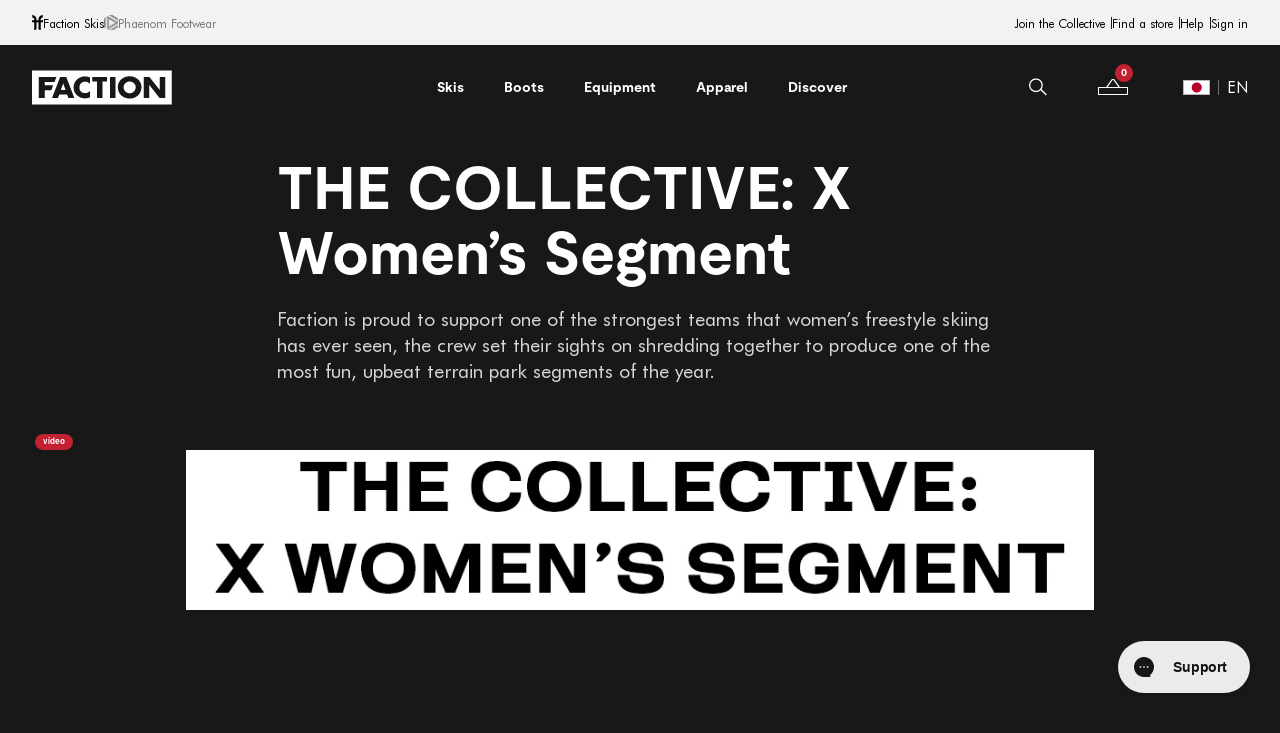

--- FILE ---
content_type: text/html; charset=utf-8
request_url: https://factionskis.com/en-jp/blogs/news/the-collective-x-women-s-segment
body_size: 54755
content:
<!doctype html>
  <html class="no-js" lang="en">
    <head>
      <meta charset="utf-8">
      <meta http-equiv="X-UA-Compatible" content="IE=edge">
      <meta name="viewport" content="width=device-width,initial-scale=1">
      <meta name="theme-color" content="">
      <link rel="canonical" href="https://factionskis.com/en-jp/blogs/news/the-collective-x-women-s-segment">
      <link rel="preconnect" href="https://cdn.shopify.com" crossorigin><link rel="preconnect" href="https://p.yotpo.com" crossorigin>
        <link rel="preconnect" href="https://cdn-widgetsrepository.yotpo.com" crossorigin>
        <link rel="preconnect" href="https://api-cdn.yotpo.com" crossorigin><meta name="facebook-domain-verification" content="tb1pjlik5wtjj501copg25ew3zmyi4">
  
  
      <link href="//factionskis.com/cdn/shop/t/108/assets/core.js?v=138681229159341704501760447516" as="script" rel="preload">
      <link href="//factionskis.com/cdn/shop/t/108/assets/core.css?v=119954222906567166861765964990" as="style" rel="preload">
  
      <link href="//factionskis.com/cdn/shop/t/108/assets/alliance-pro.css?v=94663475232681514361760447513" as="style" rel="preload">
<!-- Updated Favicon code -->
        <link rel="icon" type="image/png" href="//factionskis.com/cdn/shop/files/favicon_32x32_5512f179-80ea-4498-8ff3-260eea8999b3.png?crop=center&height=32&v=1695638458&width=32">
  
      <title>
        THE COLLECTIVE: X Women’s Segment
 &ndash; Faction Skis</title><meta name="description" content="Faction is proud to support one of the strongest teams that women’s freestyle skiing has ever seen, the crew set their sights on shredding together to produce one of the most fun, upbeat terrain park segments of the year."><style data-shopify>
  :root {
    --colours-primary-default: #181818;
    --colours-primary-hover: #181818;
    --colours-secondary-default: #C32132;
  }
</style><style data-shopify>
  :root {
  --body-font-family: Futura-BT;
  --title-font-family: Moderat-Bold;
  --sm-title-font-family: Futura-BT Medium;
  }
@font-face {
    font-family: Futura-BT;
    font-weight: 400;
    font-style: normal;
    src: url('https://cdn.shopify.com/s/files/1/2258/9075/files/futurabt-book-webfont.woff2?v=1692017664') format("woff2"),
        url('https://cdn.shopify.com/s/files/1/2258/9075/files/futurabt-book-webfont.woff?v=1692017664') format("woff");
    font-display: swap;
}

@font-face {
    font-family: Moderat-Bold;
    font-weight: 700;
    font-style: normal;
    src: url('https://cdn.shopify.com/s/files/1/2174/5863/files/moderat-bold.woff2?v=1723549102') format("woff2"),
        url('https://cdn.shopify.com/s/files/1/2174/5863/files/moderat-bold.woff?v=1723549093') format("woff");
    font-display: swap;
}
@font-face {
    font-family: Futura-BT Medium;
    font-weight: 500;
    font-style: normal;
    src: url('https://cdn.shopify.com/s/files/1/2258/9075/files/futurabt-medium-webfont.woff?v=1692017664') format("woff2"),
        url('https://cdn.shopify.com/s/files/1/2258/9075/files/futurabt-medium-webfont.woff?v=1692017664') format("woff");
    font-display: swap;
}
</style><script>window.performance && window.performance.mark && window.performance.mark('shopify.content_for_header.start');</script><meta id="shopify-digital-wallet" name="shopify-digital-wallet" content="/22589075/digital_wallets/dialog">
<meta name="shopify-checkout-api-token" content="f819591cacdeccb351250369b003e626">
<link rel="alternate" type="application/atom+xml" title="Feed" href="/en-jp/blogs/news.atom" />
<link rel="alternate" hreflang="x-default" href="https://factionskis.com/blogs/news/the-collective-x-women-s-segment">
<link rel="alternate" hreflang="en" href="https://factionskis.com/blogs/news/the-collective-x-women-s-segment">
<link rel="alternate" hreflang="fr" href="https://factionskis.com/fr/blogs/news/the-collective-x-women-s-segment">
<link rel="alternate" hreflang="de" href="https://factionskis.com/de/blogs/news/the-collective-x-women-s-segment">
<link rel="alternate" hreflang="ja" href="https://factionskis.com/ja/blogs/%E3%83%8B%E3%83%A5%E3%83%BC%E3%82%B9/the-collective-x-women-s-segment">
<link rel="alternate" hreflang="en-CH" href="https://factionskis.com/en-ch/blogs/news/the-collective-x-women-s-segment">
<link rel="alternate" hreflang="fr-CH" href="https://factionskis.com/fr-ch/blogs/news/the-collective-x-women-s-segment">
<link rel="alternate" hreflang="de-CH" href="https://factionskis.com/de-ch/blogs/news/the-collective-x-women-s-segment">
<link rel="alternate" hreflang="en-GB" href="https://factionskis.com/en-gb/blogs/news/the-collective-x-women-s-segment">
<link rel="alternate" hreflang="en-CA" href="https://factionskis.com/en-ca/blogs/news/the-collective-x-women-s-segment">
<link rel="alternate" hreflang="fr-CA" href="https://factionskis.com/fr-ca/blogs/news/the-collective-x-women-s-segment">
<link rel="alternate" hreflang="de-CA" href="https://factionskis.com/de-ca/blogs/news/the-collective-x-women-s-segment">
<link rel="alternate" hreflang="ja-CA" href="https://factionskis.com/ja-ca/blogs/%E3%83%8B%E3%83%A5%E3%83%BC%E3%82%B9/the-collective-x-women-s-segment">
<link rel="alternate" hreflang="en-US" href="https://factionskis.com/en-us/blogs/news/the-collective-x-women-s-segment">
<link rel="alternate" hreflang="ja-JP" href="https://factionskis.com/ja-jp/blogs/%E3%83%8B%E3%83%A5%E3%83%BC%E3%82%B9/the-collective-x-women-s-segment">
<link rel="alternate" hreflang="en-JP" href="https://factionskis.com/en-jp/blogs/news/the-collective-x-women-s-segment">
<link rel="alternate" hreflang="de-JP" href="https://factionskis.com/de-jp/blogs/news/the-collective-x-women-s-segment">
<link rel="alternate" hreflang="fr-JP" href="https://factionskis.com/fr-jp/blogs/news/the-collective-x-women-s-segment">
<script async="async" src="/checkouts/internal/preloads.js?locale=en-JP"></script>
<link rel="preconnect" href="https://shop.app" crossorigin="anonymous">
<script async="async" src="https://shop.app/checkouts/internal/preloads.js?locale=en-JP&shop_id=22589075" crossorigin="anonymous"></script>
<script id="apple-pay-shop-capabilities" type="application/json">{"shopId":22589075,"countryCode":"CH","currencyCode":"JPY","merchantCapabilities":["supports3DS"],"merchantId":"gid:\/\/shopify\/Shop\/22589075","merchantName":"Faction Skis","requiredBillingContactFields":["postalAddress","email","phone"],"requiredShippingContactFields":["postalAddress","email","phone"],"shippingType":"shipping","supportedNetworks":["visa","masterCard","amex"],"total":{"type":"pending","label":"Faction Skis","amount":"1.00"},"shopifyPaymentsEnabled":true,"supportsSubscriptions":true}</script>
<script id="shopify-features" type="application/json">{"accessToken":"f819591cacdeccb351250369b003e626","betas":["rich-media-storefront-analytics"],"domain":"factionskis.com","predictiveSearch":true,"shopId":22589075,"locale":"en"}</script>
<script>var Shopify = Shopify || {};
Shopify.shop = "faction-eur.myshopify.com";
Shopify.locale = "en";
Shopify.currency = {"active":"JPY","rate":"183.245"};
Shopify.country = "JP";
Shopify.theme = {"name":"Velstar - Production","id":124741025843,"schema_name":"Faction Ski","schema_version":"1.3.0","theme_store_id":null,"role":"main"};
Shopify.theme.handle = "null";
Shopify.theme.style = {"id":null,"handle":null};
Shopify.cdnHost = "factionskis.com/cdn";
Shopify.routes = Shopify.routes || {};
Shopify.routes.root = "/en-jp/";</script>
<script type="module">!function(o){(o.Shopify=o.Shopify||{}).modules=!0}(window);</script>
<script>!function(o){function n(){var o=[];function n(){o.push(Array.prototype.slice.apply(arguments))}return n.q=o,n}var t=o.Shopify=o.Shopify||{};t.loadFeatures=n(),t.autoloadFeatures=n()}(window);</script>
<script>
  window.ShopifyPay = window.ShopifyPay || {};
  window.ShopifyPay.apiHost = "shop.app\/pay";
  window.ShopifyPay.redirectState = null;
</script>
<script id="shop-js-analytics" type="application/json">{"pageType":"article"}</script>
<script defer="defer" async type="module" src="//factionskis.com/cdn/shopifycloud/shop-js/modules/v2/client.init-shop-cart-sync_C5BV16lS.en.esm.js"></script>
<script defer="defer" async type="module" src="//factionskis.com/cdn/shopifycloud/shop-js/modules/v2/chunk.common_CygWptCX.esm.js"></script>
<script type="module">
  await import("//factionskis.com/cdn/shopifycloud/shop-js/modules/v2/client.init-shop-cart-sync_C5BV16lS.en.esm.js");
await import("//factionskis.com/cdn/shopifycloud/shop-js/modules/v2/chunk.common_CygWptCX.esm.js");

  window.Shopify.SignInWithShop?.initShopCartSync?.({"fedCMEnabled":true,"windoidEnabled":true});

</script>
<script>
  window.Shopify = window.Shopify || {};
  if (!window.Shopify.featureAssets) window.Shopify.featureAssets = {};
  window.Shopify.featureAssets['shop-js'] = {"shop-cart-sync":["modules/v2/client.shop-cart-sync_ZFArdW7E.en.esm.js","modules/v2/chunk.common_CygWptCX.esm.js"],"init-fed-cm":["modules/v2/client.init-fed-cm_CmiC4vf6.en.esm.js","modules/v2/chunk.common_CygWptCX.esm.js"],"shop-button":["modules/v2/client.shop-button_tlx5R9nI.en.esm.js","modules/v2/chunk.common_CygWptCX.esm.js"],"shop-cash-offers":["modules/v2/client.shop-cash-offers_DOA2yAJr.en.esm.js","modules/v2/chunk.common_CygWptCX.esm.js","modules/v2/chunk.modal_D71HUcav.esm.js"],"init-windoid":["modules/v2/client.init-windoid_sURxWdc1.en.esm.js","modules/v2/chunk.common_CygWptCX.esm.js"],"shop-toast-manager":["modules/v2/client.shop-toast-manager_ClPi3nE9.en.esm.js","modules/v2/chunk.common_CygWptCX.esm.js"],"init-shop-email-lookup-coordinator":["modules/v2/client.init-shop-email-lookup-coordinator_B8hsDcYM.en.esm.js","modules/v2/chunk.common_CygWptCX.esm.js"],"init-shop-cart-sync":["modules/v2/client.init-shop-cart-sync_C5BV16lS.en.esm.js","modules/v2/chunk.common_CygWptCX.esm.js"],"avatar":["modules/v2/client.avatar_BTnouDA3.en.esm.js"],"pay-button":["modules/v2/client.pay-button_FdsNuTd3.en.esm.js","modules/v2/chunk.common_CygWptCX.esm.js"],"init-customer-accounts":["modules/v2/client.init-customer-accounts_DxDtT_ad.en.esm.js","modules/v2/client.shop-login-button_C5VAVYt1.en.esm.js","modules/v2/chunk.common_CygWptCX.esm.js","modules/v2/chunk.modal_D71HUcav.esm.js"],"init-shop-for-new-customer-accounts":["modules/v2/client.init-shop-for-new-customer-accounts_ChsxoAhi.en.esm.js","modules/v2/client.shop-login-button_C5VAVYt1.en.esm.js","modules/v2/chunk.common_CygWptCX.esm.js","modules/v2/chunk.modal_D71HUcav.esm.js"],"shop-login-button":["modules/v2/client.shop-login-button_C5VAVYt1.en.esm.js","modules/v2/chunk.common_CygWptCX.esm.js","modules/v2/chunk.modal_D71HUcav.esm.js"],"init-customer-accounts-sign-up":["modules/v2/client.init-customer-accounts-sign-up_CPSyQ0Tj.en.esm.js","modules/v2/client.shop-login-button_C5VAVYt1.en.esm.js","modules/v2/chunk.common_CygWptCX.esm.js","modules/v2/chunk.modal_D71HUcav.esm.js"],"shop-follow-button":["modules/v2/client.shop-follow-button_Cva4Ekp9.en.esm.js","modules/v2/chunk.common_CygWptCX.esm.js","modules/v2/chunk.modal_D71HUcav.esm.js"],"checkout-modal":["modules/v2/client.checkout-modal_BPM8l0SH.en.esm.js","modules/v2/chunk.common_CygWptCX.esm.js","modules/v2/chunk.modal_D71HUcav.esm.js"],"lead-capture":["modules/v2/client.lead-capture_Bi8yE_yS.en.esm.js","modules/v2/chunk.common_CygWptCX.esm.js","modules/v2/chunk.modal_D71HUcav.esm.js"],"shop-login":["modules/v2/client.shop-login_D6lNrXab.en.esm.js","modules/v2/chunk.common_CygWptCX.esm.js","modules/v2/chunk.modal_D71HUcav.esm.js"],"payment-terms":["modules/v2/client.payment-terms_CZxnsJam.en.esm.js","modules/v2/chunk.common_CygWptCX.esm.js","modules/v2/chunk.modal_D71HUcav.esm.js"]};
</script>
<script>(function() {
  var isLoaded = false;
  function asyncLoad() {
    if (isLoaded) return;
    isLoaded = true;
    var urls = ["https:\/\/config.gorgias.chat\/bundle-loader\/01HXY78JV99N1BMTNAM26AMBRP?source=shopify1click\u0026shop=faction-eur.myshopify.com","https:\/\/cdn.9gtb.com\/loader.js?g_cvt_id=1e3ed147-dbc8-4890-9d6c-8b32e5f60ed2\u0026shop=faction-eur.myshopify.com","https:\/\/tools.luckyorange.com\/core\/lo.js?site-id=da616480\u0026shop=faction-eur.myshopify.com","https:\/\/chat-widget.withremark.com\/api\/loader?shop=faction-eur.myshopify.com"];
    for (var i = 0; i < urls.length; i++) {
      var s = document.createElement('script');
      s.type = 'text/javascript';
      s.async = true;
      s.src = urls[i];
      var x = document.getElementsByTagName('script')[0];
      x.parentNode.insertBefore(s, x);
    }
  };
  if(window.attachEvent) {
    window.attachEvent('onload', asyncLoad);
  } else {
    window.addEventListener('load', asyncLoad, false);
  }
})();</script>
<script id="__st">var __st={"a":22589075,"offset":0,"reqid":"565d5fc2-f534-4243-a7f4-d93d3371aac6-1768789299","pageurl":"factionskis.com\/en-jp\/blogs\/news\/the-collective-x-women-s-segment","s":"articles-383339823155","u":"04e8bd6a443c","p":"article","rtyp":"article","rid":383339823155};</script>
<script>window.ShopifyPaypalV4VisibilityTracking = true;</script>
<script id="captcha-bootstrap">!function(){'use strict';const t='contact',e='account',n='new_comment',o=[[t,t],['blogs',n],['comments',n],[t,'customer']],c=[[e,'customer_login'],[e,'guest_login'],[e,'recover_customer_password'],[e,'create_customer']],r=t=>t.map((([t,e])=>`form[action*='/${t}']:not([data-nocaptcha='true']) input[name='form_type'][value='${e}']`)).join(','),a=t=>()=>t?[...document.querySelectorAll(t)].map((t=>t.form)):[];function s(){const t=[...o],e=r(t);return a(e)}const i='password',u='form_key',d=['recaptcha-v3-token','g-recaptcha-response','h-captcha-response',i],f=()=>{try{return window.sessionStorage}catch{return}},m='__shopify_v',_=t=>t.elements[u];function p(t,e,n=!1){try{const o=window.sessionStorage,c=JSON.parse(o.getItem(e)),{data:r}=function(t){const{data:e,action:n}=t;return t[m]||n?{data:e,action:n}:{data:t,action:n}}(c);for(const[e,n]of Object.entries(r))t.elements[e]&&(t.elements[e].value=n);n&&o.removeItem(e)}catch(o){console.error('form repopulation failed',{error:o})}}const l='form_type',E='cptcha';function T(t){t.dataset[E]=!0}const w=window,h=w.document,L='Shopify',v='ce_forms',y='captcha';let A=!1;((t,e)=>{const n=(g='f06e6c50-85a8-45c8-87d0-21a2b65856fe',I='https://cdn.shopify.com/shopifycloud/storefront-forms-hcaptcha/ce_storefront_forms_captcha_hcaptcha.v1.5.2.iife.js',D={infoText:'Protected by hCaptcha',privacyText:'Privacy',termsText:'Terms'},(t,e,n)=>{const o=w[L][v],c=o.bindForm;if(c)return c(t,g,e,D).then(n);var r;o.q.push([[t,g,e,D],n]),r=I,A||(h.body.append(Object.assign(h.createElement('script'),{id:'captcha-provider',async:!0,src:r})),A=!0)});var g,I,D;w[L]=w[L]||{},w[L][v]=w[L][v]||{},w[L][v].q=[],w[L][y]=w[L][y]||{},w[L][y].protect=function(t,e){n(t,void 0,e),T(t)},Object.freeze(w[L][y]),function(t,e,n,w,h,L){const[v,y,A,g]=function(t,e,n){const i=e?o:[],u=t?c:[],d=[...i,...u],f=r(d),m=r(i),_=r(d.filter((([t,e])=>n.includes(e))));return[a(f),a(m),a(_),s()]}(w,h,L),I=t=>{const e=t.target;return e instanceof HTMLFormElement?e:e&&e.form},D=t=>v().includes(t);t.addEventListener('submit',(t=>{const e=I(t);if(!e)return;const n=D(e)&&!e.dataset.hcaptchaBound&&!e.dataset.recaptchaBound,o=_(e),c=g().includes(e)&&(!o||!o.value);(n||c)&&t.preventDefault(),c&&!n&&(function(t){try{if(!f())return;!function(t){const e=f();if(!e)return;const n=_(t);if(!n)return;const o=n.value;o&&e.removeItem(o)}(t);const e=Array.from(Array(32),(()=>Math.random().toString(36)[2])).join('');!function(t,e){_(t)||t.append(Object.assign(document.createElement('input'),{type:'hidden',name:u})),t.elements[u].value=e}(t,e),function(t,e){const n=f();if(!n)return;const o=[...t.querySelectorAll(`input[type='${i}']`)].map((({name:t})=>t)),c=[...d,...o],r={};for(const[a,s]of new FormData(t).entries())c.includes(a)||(r[a]=s);n.setItem(e,JSON.stringify({[m]:1,action:t.action,data:r}))}(t,e)}catch(e){console.error('failed to persist form',e)}}(e),e.submit())}));const S=(t,e)=>{t&&!t.dataset[E]&&(n(t,e.some((e=>e===t))),T(t))};for(const o of['focusin','change'])t.addEventListener(o,(t=>{const e=I(t);D(e)&&S(e,y())}));const B=e.get('form_key'),M=e.get(l),P=B&&M;t.addEventListener('DOMContentLoaded',(()=>{const t=y();if(P)for(const e of t)e.elements[l].value===M&&p(e,B);[...new Set([...A(),...v().filter((t=>'true'===t.dataset.shopifyCaptcha))])].forEach((e=>S(e,t)))}))}(h,new URLSearchParams(w.location.search),n,t,e,['guest_login'])})(!0,!0)}();</script>
<script integrity="sha256-4kQ18oKyAcykRKYeNunJcIwy7WH5gtpwJnB7kiuLZ1E=" data-source-attribution="shopify.loadfeatures" defer="defer" src="//factionskis.com/cdn/shopifycloud/storefront/assets/storefront/load_feature-a0a9edcb.js" crossorigin="anonymous"></script>
<script crossorigin="anonymous" defer="defer" src="//factionskis.com/cdn/shopifycloud/storefront/assets/shopify_pay/storefront-65b4c6d7.js?v=20250812"></script>
<script data-source-attribution="shopify.dynamic_checkout.dynamic.init">var Shopify=Shopify||{};Shopify.PaymentButton=Shopify.PaymentButton||{isStorefrontPortableWallets:!0,init:function(){window.Shopify.PaymentButton.init=function(){};var t=document.createElement("script");t.src="https://factionskis.com/cdn/shopifycloud/portable-wallets/latest/portable-wallets.en.js",t.type="module",document.head.appendChild(t)}};
</script>
<script data-source-attribution="shopify.dynamic_checkout.buyer_consent">
  function portableWalletsHideBuyerConsent(e){var t=document.getElementById("shopify-buyer-consent"),n=document.getElementById("shopify-subscription-policy-button");t&&n&&(t.classList.add("hidden"),t.setAttribute("aria-hidden","true"),n.removeEventListener("click",e))}function portableWalletsShowBuyerConsent(e){var t=document.getElementById("shopify-buyer-consent"),n=document.getElementById("shopify-subscription-policy-button");t&&n&&(t.classList.remove("hidden"),t.removeAttribute("aria-hidden"),n.addEventListener("click",e))}window.Shopify?.PaymentButton&&(window.Shopify.PaymentButton.hideBuyerConsent=portableWalletsHideBuyerConsent,window.Shopify.PaymentButton.showBuyerConsent=portableWalletsShowBuyerConsent);
</script>
<script data-source-attribution="shopify.dynamic_checkout.cart.bootstrap">document.addEventListener("DOMContentLoaded",(function(){function t(){return document.querySelector("shopify-accelerated-checkout-cart, shopify-accelerated-checkout")}if(t())Shopify.PaymentButton.init();else{new MutationObserver((function(e,n){t()&&(Shopify.PaymentButton.init(),n.disconnect())})).observe(document.body,{childList:!0,subtree:!0})}}));
</script>
<link id="shopify-accelerated-checkout-styles" rel="stylesheet" media="screen" href="https://factionskis.com/cdn/shopifycloud/portable-wallets/latest/accelerated-checkout-backwards-compat.css" crossorigin="anonymous">
<style id="shopify-accelerated-checkout-cart">
        #shopify-buyer-consent {
  margin-top: 1em;
  display: inline-block;
  width: 100%;
}

#shopify-buyer-consent.hidden {
  display: none;
}

#shopify-subscription-policy-button {
  background: none;
  border: none;
  padding: 0;
  text-decoration: underline;
  font-size: inherit;
  cursor: pointer;
}

#shopify-subscription-policy-button::before {
  box-shadow: none;
}

      </style>

<script>window.performance && window.performance.mark && window.performance.mark('shopify.content_for_header.end');</script>
  
      <link href="//factionskis.com/cdn/shop/t/108/assets/core.css?v=119954222906567166861765964990" rel="stylesheet" type="text/css" media="all" />
  
      <link href="//factionskis.com/cdn/shop/t/108/assets/alliance-pro.css?v=94663475232681514361760447513" rel="stylesheet" type="text/css" media="all" />
      
        <!-- Clarity EU Store -->
        <script type="text/javascript">
          (function (c, l, a, r, i, t, y) {
            c[a] =
              c[a] ||
              function () {
                (c[a].q = c[a].q || []).push(arguments);
              };
            t = l.createElement(r);
            t.async = 1;
            t.src = 'https://www.clarity.ms/tag/' + i;
            y = l.getElementsByTagName(r)[0];
            y.parentNode.insertBefore(t, y);
          })(window, document, 'clarity', 'script', 'jxlffoox6l');
        </script>
      
  
      
<script
          src="https://cdn-widgetsrepository.yotpo.com/v1/loader/NgFF8fZpp2a6fbvtu6wUOtBPxQBX9tPkfPXqcUJa?languageCode=en"
          async>
        </script>
        <script type="text/javascript">
          function yotpoCallback() {
            yotpoWidgetsContainer.initWidgets();
          }
        </script>
  
      

    <script type="text/javascript">
        window.dataLayer = window.dataLayer || [];
    </script>

    <!-- Google Tag Manager -->
    <script>(function(w,d,s,l,i){w[l]=w[l]||[];w[l].push({'gtm.start':
    new Date().getTime(),event:'gtm.js'});var f=d.getElementsByTagName(s)[0],
    j=d.createElement(s),dl=l!='dataLayer'?'&l='+l:'';j.async=true;j.src=
    'https://www.googletagmanager.com/gtm.js?id='+i+dl;f.parentNode.insertBefore(j,f);
    })(window,document,'script','dataLayer','GTM-NVZDFWM');</script>
    <!-- End Google Tag Manager -->


<!-- BEGIN app block: shopify://apps/klaviyo-email-marketing-sms/blocks/klaviyo-onsite-embed/2632fe16-c075-4321-a88b-50b567f42507 -->












  <script async src="https://static.klaviyo.com/onsite/js/Wa3Vj7/klaviyo.js?company_id=Wa3Vj7"></script>
  <script>!function(){if(!window.klaviyo){window._klOnsite=window._klOnsite||[];try{window.klaviyo=new Proxy({},{get:function(n,i){return"push"===i?function(){var n;(n=window._klOnsite).push.apply(n,arguments)}:function(){for(var n=arguments.length,o=new Array(n),w=0;w<n;w++)o[w]=arguments[w];var t="function"==typeof o[o.length-1]?o.pop():void 0,e=new Promise((function(n){window._klOnsite.push([i].concat(o,[function(i){t&&t(i),n(i)}]))}));return e}}})}catch(n){window.klaviyo=window.klaviyo||[],window.klaviyo.push=function(){var n;(n=window._klOnsite).push.apply(n,arguments)}}}}();</script>

  




  <script>
    window.klaviyoReviewsProductDesignMode = false
  </script>







<!-- END app block --><!-- BEGIN app block: shopify://apps/yotpo-product-reviews/blocks/reviews_tab/eb7dfd7d-db44-4334-bc49-c893b51b36cf -->



<!-- END app block --><!-- BEGIN app block: shopify://apps/elevar-conversion-tracking/blocks/dataLayerEmbed/bc30ab68-b15c-4311-811f-8ef485877ad6 -->



<script type="module" dynamic>
  const configUrl = "/a/elevar/static/configs/0cdaaacf26e09496c35631538c10b2c0a7526775/config.js";
  const config = (await import(configUrl)).default;
  const scriptUrl = config.script_src_app_theme_embed;

  if (scriptUrl) {
    const { handler } = await import(scriptUrl);

    await handler(
      config,
      {
        cartData: {
  marketId: "103514046851",
  attributes:{},
  cartTotal: "0.0",
  currencyCode:"JPY",
  items: []
}
,
        user: {cartTotal: "0.0",
    currencyCode:"JPY",customer: {},
}
,
        isOnCartPage:false,
        collectionView:null,
        searchResultsView:null,
        productView:null,
        checkoutComplete: null
      }
    );
  }
</script>


<!-- END app block --><!-- BEGIN app block: shopify://apps/yotpo-product-reviews/blocks/settings/eb7dfd7d-db44-4334-bc49-c893b51b36cf -->


  <script type="text/javascript" src="https://cdn-widgetsrepository.yotpo.com/v1/loader/NgFF8fZpp2a6fbvtu6wUOtBPxQBX9tPkfPXqcUJa?languageCode=en" async></script>



  
<!-- END app block --><script src="https://cdn.shopify.com/extensions/019ba2a8-ed65-7a70-888b-d2b0a44d500b/orbe-1-414/assets/orbe.min.js" type="text/javascript" defer="defer"></script>
<link href="https://cdn.shopify.com/extensions/019ba2a8-ed65-7a70-888b-d2b0a44d500b/orbe-1-414/assets/md-app-modal.min.css" rel="stylesheet" type="text/css" media="all">
<script src="https://cdn.shopify.com/extensions/019b35a3-cff8-7eb0-85f4-edb1f960047c/avada-app-49/assets/avada-cookie.js" type="text/javascript" defer="defer"></script>
<meta property="og:image" content="https://cdn.shopify.com/s/files/1/2258/9075/articles/1574168781-thumb.jpg?v=1574251331" />
<meta property="og:image:secure_url" content="https://cdn.shopify.com/s/files/1/2258/9075/articles/1574168781-thumb.jpg?v=1574251331" />
<meta property="og:image:width" content="1000" />
<meta property="og:image:height" content="565" />
<meta property="og:image:alt" content="THE COLLECTIVE: X Women’s Segment" />
<link href="https://monorail-edge.shopifysvc.com" rel="dns-prefetch">
<script>(function(){if ("sendBeacon" in navigator && "performance" in window) {try {var session_token_from_headers = performance.getEntriesByType('navigation')[0].serverTiming.find(x => x.name == '_s').description;} catch {var session_token_from_headers = undefined;}var session_cookie_matches = document.cookie.match(/_shopify_s=([^;]*)/);var session_token_from_cookie = session_cookie_matches && session_cookie_matches.length === 2 ? session_cookie_matches[1] : "";var session_token = session_token_from_headers || session_token_from_cookie || "";function handle_abandonment_event(e) {var entries = performance.getEntries().filter(function(entry) {return /monorail-edge.shopifysvc.com/.test(entry.name);});if (!window.abandonment_tracked && entries.length === 0) {window.abandonment_tracked = true;var currentMs = Date.now();var navigation_start = performance.timing.navigationStart;var payload = {shop_id: 22589075,url: window.location.href,navigation_start,duration: currentMs - navigation_start,session_token,page_type: "article"};window.navigator.sendBeacon("https://monorail-edge.shopifysvc.com/v1/produce", JSON.stringify({schema_id: "online_store_buyer_site_abandonment/1.1",payload: payload,metadata: {event_created_at_ms: currentMs,event_sent_at_ms: currentMs}}));}}window.addEventListener('pagehide', handle_abandonment_event);}}());</script>
<script id="web-pixels-manager-setup">(function e(e,d,r,n,o){if(void 0===o&&(o={}),!Boolean(null===(a=null===(i=window.Shopify)||void 0===i?void 0:i.analytics)||void 0===a?void 0:a.replayQueue)){var i,a;window.Shopify=window.Shopify||{};var t=window.Shopify;t.analytics=t.analytics||{};var s=t.analytics;s.replayQueue=[],s.publish=function(e,d,r){return s.replayQueue.push([e,d,r]),!0};try{self.performance.mark("wpm:start")}catch(e){}var l=function(){var e={modern:/Edge?\/(1{2}[4-9]|1[2-9]\d|[2-9]\d{2}|\d{4,})\.\d+(\.\d+|)|Firefox\/(1{2}[4-9]|1[2-9]\d|[2-9]\d{2}|\d{4,})\.\d+(\.\d+|)|Chrom(ium|e)\/(9{2}|\d{3,})\.\d+(\.\d+|)|(Maci|X1{2}).+ Version\/(15\.\d+|(1[6-9]|[2-9]\d|\d{3,})\.\d+)([,.]\d+|)( \(\w+\)|)( Mobile\/\w+|) Safari\/|Chrome.+OPR\/(9{2}|\d{3,})\.\d+\.\d+|(CPU[ +]OS|iPhone[ +]OS|CPU[ +]iPhone|CPU IPhone OS|CPU iPad OS)[ +]+(15[._]\d+|(1[6-9]|[2-9]\d|\d{3,})[._]\d+)([._]\d+|)|Android:?[ /-](13[3-9]|1[4-9]\d|[2-9]\d{2}|\d{4,})(\.\d+|)(\.\d+|)|Android.+Firefox\/(13[5-9]|1[4-9]\d|[2-9]\d{2}|\d{4,})\.\d+(\.\d+|)|Android.+Chrom(ium|e)\/(13[3-9]|1[4-9]\d|[2-9]\d{2}|\d{4,})\.\d+(\.\d+|)|SamsungBrowser\/([2-9]\d|\d{3,})\.\d+/,legacy:/Edge?\/(1[6-9]|[2-9]\d|\d{3,})\.\d+(\.\d+|)|Firefox\/(5[4-9]|[6-9]\d|\d{3,})\.\d+(\.\d+|)|Chrom(ium|e)\/(5[1-9]|[6-9]\d|\d{3,})\.\d+(\.\d+|)([\d.]+$|.*Safari\/(?![\d.]+ Edge\/[\d.]+$))|(Maci|X1{2}).+ Version\/(10\.\d+|(1[1-9]|[2-9]\d|\d{3,})\.\d+)([,.]\d+|)( \(\w+\)|)( Mobile\/\w+|) Safari\/|Chrome.+OPR\/(3[89]|[4-9]\d|\d{3,})\.\d+\.\d+|(CPU[ +]OS|iPhone[ +]OS|CPU[ +]iPhone|CPU IPhone OS|CPU iPad OS)[ +]+(10[._]\d+|(1[1-9]|[2-9]\d|\d{3,})[._]\d+)([._]\d+|)|Android:?[ /-](13[3-9]|1[4-9]\d|[2-9]\d{2}|\d{4,})(\.\d+|)(\.\d+|)|Mobile Safari.+OPR\/([89]\d|\d{3,})\.\d+\.\d+|Android.+Firefox\/(13[5-9]|1[4-9]\d|[2-9]\d{2}|\d{4,})\.\d+(\.\d+|)|Android.+Chrom(ium|e)\/(13[3-9]|1[4-9]\d|[2-9]\d{2}|\d{4,})\.\d+(\.\d+|)|Android.+(UC? ?Browser|UCWEB|U3)[ /]?(15\.([5-9]|\d{2,})|(1[6-9]|[2-9]\d|\d{3,})\.\d+)\.\d+|SamsungBrowser\/(5\.\d+|([6-9]|\d{2,})\.\d+)|Android.+MQ{2}Browser\/(14(\.(9|\d{2,})|)|(1[5-9]|[2-9]\d|\d{3,})(\.\d+|))(\.\d+|)|K[Aa][Ii]OS\/(3\.\d+|([4-9]|\d{2,})\.\d+)(\.\d+|)/},d=e.modern,r=e.legacy,n=navigator.userAgent;return n.match(d)?"modern":n.match(r)?"legacy":"unknown"}(),u="modern"===l?"modern":"legacy",c=(null!=n?n:{modern:"",legacy:""})[u],f=function(e){return[e.baseUrl,"/wpm","/b",e.hashVersion,"modern"===e.buildTarget?"m":"l",".js"].join("")}({baseUrl:d,hashVersion:r,buildTarget:u}),m=function(e){var d=e.version,r=e.bundleTarget,n=e.surface,o=e.pageUrl,i=e.monorailEndpoint;return{emit:function(e){var a=e.status,t=e.errorMsg,s=(new Date).getTime(),l=JSON.stringify({metadata:{event_sent_at_ms:s},events:[{schema_id:"web_pixels_manager_load/3.1",payload:{version:d,bundle_target:r,page_url:o,status:a,surface:n,error_msg:t},metadata:{event_created_at_ms:s}}]});if(!i)return console&&console.warn&&console.warn("[Web Pixels Manager] No Monorail endpoint provided, skipping logging."),!1;try{return self.navigator.sendBeacon.bind(self.navigator)(i,l)}catch(e){}var u=new XMLHttpRequest;try{return u.open("POST",i,!0),u.setRequestHeader("Content-Type","text/plain"),u.send(l),!0}catch(e){return console&&console.warn&&console.warn("[Web Pixels Manager] Got an unhandled error while logging to Monorail."),!1}}}}({version:r,bundleTarget:l,surface:e.surface,pageUrl:self.location.href,monorailEndpoint:e.monorailEndpoint});try{o.browserTarget=l,function(e){var d=e.src,r=e.async,n=void 0===r||r,o=e.onload,i=e.onerror,a=e.sri,t=e.scriptDataAttributes,s=void 0===t?{}:t,l=document.createElement("script"),u=document.querySelector("head"),c=document.querySelector("body");if(l.async=n,l.src=d,a&&(l.integrity=a,l.crossOrigin="anonymous"),s)for(var f in s)if(Object.prototype.hasOwnProperty.call(s,f))try{l.dataset[f]=s[f]}catch(e){}if(o&&l.addEventListener("load",o),i&&l.addEventListener("error",i),u)u.appendChild(l);else{if(!c)throw new Error("Did not find a head or body element to append the script");c.appendChild(l)}}({src:f,async:!0,onload:function(){if(!function(){var e,d;return Boolean(null===(d=null===(e=window.Shopify)||void 0===e?void 0:e.analytics)||void 0===d?void 0:d.initialized)}()){var d=window.webPixelsManager.init(e)||void 0;if(d){var r=window.Shopify.analytics;r.replayQueue.forEach((function(e){var r=e[0],n=e[1],o=e[2];d.publishCustomEvent(r,n,o)})),r.replayQueue=[],r.publish=d.publishCustomEvent,r.visitor=d.visitor,r.initialized=!0}}},onerror:function(){return m.emit({status:"failed",errorMsg:"".concat(f," has failed to load")})},sri:function(e){var d=/^sha384-[A-Za-z0-9+/=]+$/;return"string"==typeof e&&d.test(e)}(c)?c:"",scriptDataAttributes:o}),m.emit({status:"loading"})}catch(e){m.emit({status:"failed",errorMsg:(null==e?void 0:e.message)||"Unknown error"})}}})({shopId: 22589075,storefrontBaseUrl: "https://factionskis.com",extensionsBaseUrl: "https://extensions.shopifycdn.com/cdn/shopifycloud/web-pixels-manager",monorailEndpoint: "https://monorail-edge.shopifysvc.com/unstable/produce_batch",surface: "storefront-renderer",enabledBetaFlags: ["2dca8a86"],webPixelsConfigList: [{"id":"3164012931","configuration":"{\"siteId\":\"da616480\",\"environment\":\"production\",\"isPlusUser\":\"true\"}","eventPayloadVersion":"v1","runtimeContext":"STRICT","scriptVersion":"d38a2000dcd0eb072d7eed6a88122b6b","type":"APP","apiClientId":187969,"privacyPurposes":["ANALYTICS","MARKETING"],"capabilities":["advanced_dom_events"],"dataSharingAdjustments":{"protectedCustomerApprovalScopes":[]}},{"id":"2628059523","configuration":"{\"accountID\":\"Wa3Vj7\",\"webPixelConfig\":\"eyJlbmFibGVBZGRlZFRvQ2FydEV2ZW50cyI6IHRydWV9\"}","eventPayloadVersion":"v1","runtimeContext":"STRICT","scriptVersion":"524f6c1ee37bacdca7657a665bdca589","type":"APP","apiClientId":123074,"privacyPurposes":["ANALYTICS","MARKETING"],"dataSharingAdjustments":{"protectedCustomerApprovalScopes":["read_customer_address","read_customer_email","read_customer_name","read_customer_personal_data","read_customer_phone"]}},{"id":"283607091","configuration":"{\"config_url\": \"\/a\/elevar\/static\/configs\/0cdaaacf26e09496c35631538c10b2c0a7526775\/config.js\"}","eventPayloadVersion":"v1","runtimeContext":"STRICT","scriptVersion":"ab86028887ec2044af7d02b854e52653","type":"APP","apiClientId":2509311,"privacyPurposes":[],"dataSharingAdjustments":{"protectedCustomerApprovalScopes":["read_customer_address","read_customer_email","read_customer_name","read_customer_personal_data","read_customer_phone"]}},{"id":"21004339","eventPayloadVersion":"1","runtimeContext":"LAX","scriptVersion":"3","type":"CUSTOM","privacyPurposes":["SALE_OF_DATA"],"name":"Simprosys"},{"id":"31785011","eventPayloadVersion":"1","runtimeContext":"LAX","scriptVersion":"1","type":"CUSTOM","privacyPurposes":["ANALYTICS","MARKETING"],"name":"Elevar - Checkout Tracking"},{"id":"278495619","eventPayloadVersion":"1","runtimeContext":"LAX","scriptVersion":"1","type":"CUSTOM","privacyPurposes":[],"name":"Remark pixel"},{"id":"shopify-app-pixel","configuration":"{}","eventPayloadVersion":"v1","runtimeContext":"STRICT","scriptVersion":"0450","apiClientId":"shopify-pixel","type":"APP","privacyPurposes":["ANALYTICS","MARKETING"]},{"id":"shopify-custom-pixel","eventPayloadVersion":"v1","runtimeContext":"LAX","scriptVersion":"0450","apiClientId":"shopify-pixel","type":"CUSTOM","privacyPurposes":["ANALYTICS","MARKETING"]}],isMerchantRequest: false,initData: {"shop":{"name":"Faction Skis","paymentSettings":{"currencyCode":"EUR"},"myshopifyDomain":"faction-eur.myshopify.com","countryCode":"CH","storefrontUrl":"https:\/\/factionskis.com\/en-jp"},"customer":null,"cart":null,"checkout":null,"productVariants":[],"purchasingCompany":null},},"https://factionskis.com/cdn","fcfee988w5aeb613cpc8e4bc33m6693e112",{"modern":"","legacy":""},{"shopId":"22589075","storefrontBaseUrl":"https:\/\/factionskis.com","extensionBaseUrl":"https:\/\/extensions.shopifycdn.com\/cdn\/shopifycloud\/web-pixels-manager","surface":"storefront-renderer","enabledBetaFlags":"[\"2dca8a86\"]","isMerchantRequest":"false","hashVersion":"fcfee988w5aeb613cpc8e4bc33m6693e112","publish":"custom","events":"[[\"page_viewed\",{}]]"});</script><script>
  window.ShopifyAnalytics = window.ShopifyAnalytics || {};
  window.ShopifyAnalytics.meta = window.ShopifyAnalytics.meta || {};
  window.ShopifyAnalytics.meta.currency = 'JPY';
  var meta = {"page":{"pageType":"article","resourceType":"article","resourceId":383339823155,"requestId":"565d5fc2-f534-4243-a7f4-d93d3371aac6-1768789299"}};
  for (var attr in meta) {
    window.ShopifyAnalytics.meta[attr] = meta[attr];
  }
</script>
<script class="analytics">
  (function () {
    var customDocumentWrite = function(content) {
      var jquery = null;

      if (window.jQuery) {
        jquery = window.jQuery;
      } else if (window.Checkout && window.Checkout.$) {
        jquery = window.Checkout.$;
      }

      if (jquery) {
        jquery('body').append(content);
      }
    };

    var hasLoggedConversion = function(token) {
      if (token) {
        return document.cookie.indexOf('loggedConversion=' + token) !== -1;
      }
      return false;
    }

    var setCookieIfConversion = function(token) {
      if (token) {
        var twoMonthsFromNow = new Date(Date.now());
        twoMonthsFromNow.setMonth(twoMonthsFromNow.getMonth() + 2);

        document.cookie = 'loggedConversion=' + token + '; expires=' + twoMonthsFromNow;
      }
    }

    var trekkie = window.ShopifyAnalytics.lib = window.trekkie = window.trekkie || [];
    if (trekkie.integrations) {
      return;
    }
    trekkie.methods = [
      'identify',
      'page',
      'ready',
      'track',
      'trackForm',
      'trackLink'
    ];
    trekkie.factory = function(method) {
      return function() {
        var args = Array.prototype.slice.call(arguments);
        args.unshift(method);
        trekkie.push(args);
        return trekkie;
      };
    };
    for (var i = 0; i < trekkie.methods.length; i++) {
      var key = trekkie.methods[i];
      trekkie[key] = trekkie.factory(key);
    }
    trekkie.load = function(config) {
      trekkie.config = config || {};
      trekkie.config.initialDocumentCookie = document.cookie;
      var first = document.getElementsByTagName('script')[0];
      var script = document.createElement('script');
      script.type = 'text/javascript';
      script.onerror = function(e) {
        var scriptFallback = document.createElement('script');
        scriptFallback.type = 'text/javascript';
        scriptFallback.onerror = function(error) {
                var Monorail = {
      produce: function produce(monorailDomain, schemaId, payload) {
        var currentMs = new Date().getTime();
        var event = {
          schema_id: schemaId,
          payload: payload,
          metadata: {
            event_created_at_ms: currentMs,
            event_sent_at_ms: currentMs
          }
        };
        return Monorail.sendRequest("https://" + monorailDomain + "/v1/produce", JSON.stringify(event));
      },
      sendRequest: function sendRequest(endpointUrl, payload) {
        // Try the sendBeacon API
        if (window && window.navigator && typeof window.navigator.sendBeacon === 'function' && typeof window.Blob === 'function' && !Monorail.isIos12()) {
          var blobData = new window.Blob([payload], {
            type: 'text/plain'
          });

          if (window.navigator.sendBeacon(endpointUrl, blobData)) {
            return true;
          } // sendBeacon was not successful

        } // XHR beacon

        var xhr = new XMLHttpRequest();

        try {
          xhr.open('POST', endpointUrl);
          xhr.setRequestHeader('Content-Type', 'text/plain');
          xhr.send(payload);
        } catch (e) {
          console.log(e);
        }

        return false;
      },
      isIos12: function isIos12() {
        return window.navigator.userAgent.lastIndexOf('iPhone; CPU iPhone OS 12_') !== -1 || window.navigator.userAgent.lastIndexOf('iPad; CPU OS 12_') !== -1;
      }
    };
    Monorail.produce('monorail-edge.shopifysvc.com',
      'trekkie_storefront_load_errors/1.1',
      {shop_id: 22589075,
      theme_id: 124741025843,
      app_name: "storefront",
      context_url: window.location.href,
      source_url: "//factionskis.com/cdn/s/trekkie.storefront.cd680fe47e6c39ca5d5df5f0a32d569bc48c0f27.min.js"});

        };
        scriptFallback.async = true;
        scriptFallback.src = '//factionskis.com/cdn/s/trekkie.storefront.cd680fe47e6c39ca5d5df5f0a32d569bc48c0f27.min.js';
        first.parentNode.insertBefore(scriptFallback, first);
      };
      script.async = true;
      script.src = '//factionskis.com/cdn/s/trekkie.storefront.cd680fe47e6c39ca5d5df5f0a32d569bc48c0f27.min.js';
      first.parentNode.insertBefore(script, first);
    };
    trekkie.load(
      {"Trekkie":{"appName":"storefront","development":false,"defaultAttributes":{"shopId":22589075,"isMerchantRequest":null,"themeId":124741025843,"themeCityHash":"15895180840914036922","contentLanguage":"en","currency":"JPY","eventMetadataId":"ac01f9fc-53de-4c23-8e32-2a6d0716ca32"},"isServerSideCookieWritingEnabled":true,"monorailRegion":"shop_domain","enabledBetaFlags":["65f19447"]},"Session Attribution":{},"S2S":{"facebookCapiEnabled":false,"source":"trekkie-storefront-renderer","apiClientId":580111}}
    );

    var loaded = false;
    trekkie.ready(function() {
      if (loaded) return;
      loaded = true;

      window.ShopifyAnalytics.lib = window.trekkie;

      var originalDocumentWrite = document.write;
      document.write = customDocumentWrite;
      try { window.ShopifyAnalytics.merchantGoogleAnalytics.call(this); } catch(error) {};
      document.write = originalDocumentWrite;

      window.ShopifyAnalytics.lib.page(null,{"pageType":"article","resourceType":"article","resourceId":383339823155,"requestId":"565d5fc2-f534-4243-a7f4-d93d3371aac6-1768789299","shopifyEmitted":true});

      var match = window.location.pathname.match(/checkouts\/(.+)\/(thank_you|post_purchase)/)
      var token = match? match[1]: undefined;
      if (!hasLoggedConversion(token)) {
        setCookieIfConversion(token);
        
      }
    });


        var eventsListenerScript = document.createElement('script');
        eventsListenerScript.async = true;
        eventsListenerScript.src = "//factionskis.com/cdn/shopifycloud/storefront/assets/shop_events_listener-3da45d37.js";
        document.getElementsByTagName('head')[0].appendChild(eventsListenerScript);

})();</script>
  <script>
  if (!window.ga || (window.ga && typeof window.ga !== 'function')) {
    window.ga = function ga() {
      (window.ga.q = window.ga.q || []).push(arguments);
      if (window.Shopify && window.Shopify.analytics && typeof window.Shopify.analytics.publish === 'function') {
        window.Shopify.analytics.publish("ga_stub_called", {}, {sendTo: "google_osp_migration"});
      }
      console.error("Shopify's Google Analytics stub called with:", Array.from(arguments), "\nSee https://help.shopify.com/manual/promoting-marketing/pixels/pixel-migration#google for more information.");
    };
    if (window.Shopify && window.Shopify.analytics && typeof window.Shopify.analytics.publish === 'function') {
      window.Shopify.analytics.publish("ga_stub_initialized", {}, {sendTo: "google_osp_migration"});
    }
  }
</script>
<script
  defer
  src="https://factionskis.com/cdn/shopifycloud/perf-kit/shopify-perf-kit-3.0.4.min.js"
  data-application="storefront-renderer"
  data-shop-id="22589075"
  data-render-region="gcp-us-east1"
  data-page-type="article"
  data-theme-instance-id="124741025843"
  data-theme-name="Faction Ski"
  data-theme-version="1.3.0"
  data-monorail-region="shop_domain"
  data-resource-timing-sampling-rate="10"
  data-shs="true"
  data-shs-beacon="true"
  data-shs-export-with-fetch="true"
  data-shs-logs-sample-rate="1"
  data-shs-beacon-endpoint="https://factionskis.com/api/collect"
></script>
</head><body
      class=" bg-black "
      :class="{ 'mobile-nav-open overflow-hidden' : mobileNavigation}"
      x-data="{siteSwitcher: false, siteSearch: false, mobileNavigation: false, miniCart: false, showSizeTableModal: false, showSizeGuideModal: false, showDeliveryModal: false, showDescriptionModal: false}"><script src="https://bigsur.ai/plugin/js/static.js" async></script>
      

      
        <script>
          var klaviyo = klaviyo || [];
           klaviyo.push(['identify', {
             
             'shopify_locale': 'en-JP',
             'shopify_language': 'en',
             'shopify_country': 'JP',
             'shopify_currency_code': 'JPY',
          }]);
        </script>
      

      <a class="sr-only" href="#MainContent">Skip to content</a>


      <div
        class="header-container header-container--faction w-full z-50 top-0 collective-template "
        :class="{ 'filled-header': mobileNavigation, 'search-filled-header': siteSearch}">
        <div class="header-container-inner">
          
<header id="shopify-section-header" class="shopify-section">
  

  <style>
    :root {
      --body-padding-top: 70px;
    }
  </style>

<div class="hidden lg:flex py-3.5 px-1.5 bg-[#F2F2F2] lg:justify-between lg:items-center lg:gap-2.5 lg:py-[10px] lg:px-8 h-[45px]" >
    
    
      <div class="hidden lg:block">
        <ul class="flex items-center lg:gap-3.5 xl:gap-7">
          
            <li>
              <a class="flex items-center gap-[10px] text-lg " href="https://factionskis.com/">
                <img src="//factionskis.com/cdn/shop/files/faction-logo.svg?height=15&amp;v=1741767830" srcset="//factionskis.com/cdn/shop/files/faction-logo.svg?height=15&amp;v=1741767830 11w" width="11" height="15">
                <span class="text-[12px]">Faction Skis</span>
              </a>
            </li>
          
            <li>
              <a class="flex items-center gap-[10px] text-lg opacity-50 hover:opacity-100" href="https://www.phaenom-footwear.com/" target="_blank">
                <img src="//factionskis.com/cdn/shop/files/phaenom-logo.svg?height=15&amp;v=1741767865" srcset="//factionskis.com/cdn/shop/files/phaenom-logo.svg?height=15&amp;v=1741767865 14w" width="14" height="15">
                <span class="text-[12px]">Phaenom Footwear</span>
              </a>
            </li>
          
        </ul>
      </div>
    
    <div class="w-full lg:w-fit"><announcement-bar
          hidden
          class="announcement-bar w-full relative flex justify-between font-sans text-[10px] font-medium lg:text-base uppercase"
        >
          <div class="flex flex-1 flex-row justify-center items-center">
            <div class="flex items-center text-[12px] tracking-[0.05em]"><p></p></div></div>
        </announcement-bar>
        <script>
          if (customElements.get('announcement-bar') === undefined) {
            class AnnouncementBar extends HTMLElement {
              constructor() {
                super();
              }

              connectedCallback() {
                if (!!this.checkStorageItem('announcementbar_dismissed')) return;

                this.removeAttribute('hidden');

              }

              disconnectedCallback() {}

              attributeChangedCallback(name, oldVal, newVal) {}

              adoptedCallback() {}

              checkStorageItem(name) {
                return sessionStorage.getItem(`${name}`);
              }

              setStorageItem(name) {
                sessionStorage.setItem(`${name}`, true);
              }
            }
            customElements.define('announcement-bar', AnnouncementBar);
          }

          if (customElements.get('countdown-timer') === undefined) {
            class CountdownTimer extends HTMLElement {
              constructor() {
                super();
              }

              static get observedAttributes() {
                return ['hidden'];
              }

              connectedCallback() {
                this.hours = this.querySelector('#countdown-hours');
                this.mins = this.querySelector('#countdown-mins');
                this.secs = this.querySelector('#countdown-secs');

                this.timezone = this.getAttribute('timezone');
                this.timeunits = JSON.parse(this.getAttribute('timeunits'));
                this.timeunits =
                  this.timeunits ||
                  JSON.parse(
                    '{ "hour": "HOUR", "hours": "HOURS", "minute": "MINUTE", "minutes": "MINUTES", "second": "SECOND", "seconds": "SECONDS" }'
                  );

                var datestring = new Date(this.getAttribute('endtime')).toLocaleString('en-US');
                this.date = new Date(datestring).getTime();

                if (this.date && !isNaN(this.date)) {
                  if (this.hidden) this.removeAttribute('hidden');
                  this.countdown = setInterval(
                    function () {
                      this.timer(this.date);
                    }.bind(this),
                    1000
                  );
                }
              }

              disconnectedCallback() {}

              attributeChangedCallback(name, oldVal, newVal) {}

              adoptedCallback() {}

              timeunit(int, noun) {
                const unit = int != 1 ? this.timeunits[`${noun}s`] : this.timeunits[`${noun}`];
                return `${int} ${unit}`;
              }

              timer(date) {
                var datestring = new Date().toLocaleString('en-US', { timeZone: `${this.timezone}` });
                var now = new Date(datestring).getTime();
                var remaining = date - now;

                if (remaining < 0) this.end();

                let hours = Math.floor(remaining / 1000 / (60 * 60));
                let mins = Math.floor((remaining % (1000 * 60 * 60)) / (1000 * 60));
                let secs = Math.floor((remaining % (1000 * 60)) / 1000);

                if (remaining >= 0) {
                  this.hours.innerText = `${this.timeunit(hours, 'hour')}`;
                  this.mins.innerText = `${this.timeunit(mins, 'minute')}`;
                  this.secs.innerText = `${this.timeunit(secs, 'second')}`;
                }
              }

              end() {
                clearInterval(this.countdown);
                this.hidden = true;
              }

              get hidden() {
                return this.hasAttribute('hidden');
              }

              set hidden(val) {
                if (val) {
                  this.setAttribute('hidden', '');
                } else {
                  this.removeAttribute('hidden');
                }
              }
            }
            customElements.define('countdown-timer', CountdownTimer);
          }
          document.querySelector('body').setAttribute('announcement-bar-faction', '');
        </script></div>
    
      <div class="hidden lg:block">
        <ul class="flex gap-1.5 menu-bar-nav">
          
           
            <li>
              
              <a class="text-[12px] inline-flex leading-none hover:text-[#606060]" href="/en-jp#shopify-section-footer">Join the Collective</a>
              
              
                <hr class="ml-1.5 w-[1px] h-[13px] bg-black">
              
              
            </li>
          
          
           
            <li>
              
              <a class="text-[12px] inline-flex leading-none hover:text-[#606060]" href="/en-jp/pages/store-finder">Find a store</a>
              
              
                <hr class="ml-1.5 w-[1px] h-[13px] bg-black">
              
              
            </li>
          
          
           
            <li>
              
              <a class="text-[12px] inline-flex leading-none hover:text-[#606060]" href="/en-jp/pages/help-center">Help</a>
              
              
                <hr class="ml-1.5 w-[1px] h-[13px] bg-black">
              
              
                <div class="dropdown">
                  <ul class="space-y-[10px]">
                  
                    <li class="block">
                      
                        <span class="text-[16px] inline-block font-bold mb-[10px]">Help</span>
                      
                    </li>
                  
                    <li class="block">
                      
                        <a class="text-base" href="/en-jp/pages/help-center?hcUrl=%2Fen-US">Help Center</a>
                      
                    </li>
                  
                    <li class="block">
                      
                        <a class="text-base" href="/en-jp/pages/help-center?hcUrl=%2Fen-US%2Fhow-do-i-make-a-return-508884">Returns</a>
                      
                    </li>
                  
                    <li class="block">
                      
                        <a class="text-base" href="/en-jp/pages/help-center?hcUrl=%2Fen-US%2Farticles%2Fproduct-care-161090">Product Care</a>
                      
                    </li>
                  
                    <li class="block">
                      
                        <a class="text-base" href="/en-jp/pages/help-center?hcUrl=%2Fen-US%2Farticles%2Fwarranty-146802">Warranty</a>
                      
                    </li>
                  
                    <li class="block">
                      
                        <a class="text-base" href="/en-jp/pages/shipping-duty-costs">Shipping and duties</a>
                      
                    </li>
                  
                    <li class="block">
                      
                        <a class="text-base" href="/en-jp/pages/contact">Contact us</a>
                      
                    </li>
                  
                </ul>
              </div>
              
            </li>
          
          
           
            <li>
              
              <a class="text-[12px] inline-flex leading-none hover:text-[#606060]" href="https://shopify.com/22589075/account/profile?locale=en&region_country=JP">Sign in</a>
              
              
              
            </li>
          
          
        </ul>
      </div>
    
  </div>

<div class="inner-header-container relative flex gap-5 items-center lg:bg-white lg:rounded-none p-3 lg:px-8 lg:pt-[19px] lg:pb-[20px] ">
  <div class="flex mr-auto items-center w-[27%] lg:hidden"><div class="lg:hidden">
    <button type="button" class="flex align-items" @click="mobileNavigation = !mobileNavigation, siteSearch = false;document.querySelector('body').classList.toggle('overflow-hidden');" :aria-expanded="mobileNavigation ? 'true' : 'false'" aria-label="Mobile navigation" aria-haspopup="true">
        <span class="sr-only">Mobile navigation</span>
        <span :class="{ 'hidden': mobileNavigation, 'flex': !mobileNavigation }" aria-hidden="true" class="flex w-[45px] h-4 flex items-center ml-1">
            
<svg width="100%" viewBox="0 0 45 10" fill="none" xmlns="http://www.w3.org/2000/svg">
    <line y1="1.35" x2="45" y2="1.35" stroke="white" stroke-width="1.3"/>
    <line y1="9.35" x2="45" y2="9.35" stroke="white" stroke-width="1.3"/>
</svg>
    
        </span>
        <span :class="{ 'flex': mobileNavigation, 'hidden': !mobileNavigation }" aria-hidden="true" class="hidden w-[45px] h-[31px] flex items-center justify-start">
            <span class="flex w-[20px] h-[20px]">
                
<svg xmlns="http://www.w3.org/2000/svg" class="w-[20px] h-[20px]" width="21.697" height="21.697" viewBox="0 0 21.697 21.697">
    <g id="Group_985" data-name="Group 985" transform="translate(-18.151 -31.379)">
      <line id="Line_64" data-name="Line 64" x2="20" y2="20" transform="translate(19 32.228)" fill="none" stroke="#FFF" stroke-linecap="round" stroke-width="1.2"/>
      <line id="Line_65" data-name="Line 65" x1="20" y2="20" transform="translate(19 32.228)" fill="none" stroke="#FFF" stroke-linecap="round" stroke-width="1.2"/>
    </g>
</svg>
    
            </span>
        </span>
    </button>
</div></div>
  <div class="lg:w-[234px] lg:mr-auto">
    <a
      href="/en-jp"
      title="Faction Skis Logo"
      
        class="block w-[112px] h-[28px] lg:w-[140px] lg:h-[35px]"
      
    >
      

    <svg viewBox="0 0 142 36" fill="none" xmlns="http://www.w3.org/2000/svg">
        <path d="M99.0435 11.8335C95.6714 11.8335 92.9054 14.5475 92.9054 17.5195C92.9054 21.2342 95.6714 23.9492 99.0435 23.9492C102.416 23.9492 105.182 21.2342 105.182 17.5195C105.182 14.5475 102.416 11.8335 99.0435 11.8335Z" fill="white"/>
        <path d="M0 0.5V35.5H141.842V0.5H0ZM12.895 20.7899V28.9059H6.70507V7.0941H24.7482L22.8728 12.4201H12.895V15.7177H21.449L19.5737 20.7899H12.895ZM36.9229 28.9059L35.5118 25.1017H27.731L26.2322 28.9059H20.2379L28.5952 7.0941H34.7608L42.9446 28.9059H36.9229ZM58.8003 14.3467C57.5109 12.804 55.7709 11.9749 53.8405 11.9749C50.3817 11.9749 48.0462 14.6036 48.0462 17.9469C48.0462 21.3465 50.4123 23.8046 53.9272 23.8046C55.7709 23.8046 57.5098 22.9193 58.7992 21.5191V28.2339C56.9937 28.806 55.5678 29.2336 53.8109 29.2336C50.7847 29.2336 47.9012 28.0914 45.6535 26.0619C43.262 23.919 42.1661 21.1176 42.1661 17.9189C42.1661 14.975 43.2895 12.1476 45.3637 10.0328C47.4961 7.8618 50.5826 6.54693 53.6374 6.54693C55.4525 6.54693 57.2518 6.94638 58.7992 7.63294V14.3467H58.8003ZM76.0786 11.9135H71.4362V28.9069H66.0205V11.9135H61.121V7.0941H76.0786V11.9135ZM84.5893 28.9059H79.1736V7.0941H84.5893V28.9059ZM99.0434 29.3761C92.0697 29.3761 87.0274 24.462 87.0274 17.4903C87.0274 10.9752 92.79 6.40338 99.0434 6.40338C105.296 6.40338 111.059 10.9752 111.059 17.4903C111.059 24.4609 106.017 29.3761 99.0434 29.3761ZM135.137 28.9059H129.441L119.095 15.4639H118.889V28.9059H113.473V7.0941H119.038L129.383 20.2823H129.463V7.0941H135.137V28.9059Z" fill="white"/>
        <path d="M31.6215 13.687L29.2859 20.5349H33.9834L31.6786 13.687H31.6215Z" fill="white"/>
    </svg>

    </a>
  </div><nav id="site-desktop-navigation" class="hidden lg:flex" aria-label="Faction Skis">
    <ul class="list-none flex flex-row justify-center w-full gap-2.5" role="menubar"><li class="sub-nav w-full flex items-center lg:w-auto " role="none" data-number="1">
            <a href="/en-jp#" class="nav-first-level transition ease-in-out duration-300 inline-block text-base font-heading w-full py-[14px] px-5 text-white hover:bg-white hover:text-black text-center " role="menuitem" aria-haspopup="true">Skis</a><ul class="megamenu z-50 hidden bg-white absolute top-[71px] -left-3 list-none justify-between border-t border-brand-grey mt-[1px] py-10 pl-[42px] w-[calc(100%_+_24px)] gap-10" role="menu" aria-label="Skis"><li role="none" class="w-1/4"><a href="/en-jp/collections/all-skis" class="block text-base font-heading text-black mb-[30px] hover:underline focus:underline transition ease-in-out duration-300" role="menuitem"  aria-haspopup="true">Skis</a><ul class="responsive-megamenu-list gap-x-14 gap-y-5 list-none p-0 m-0" role="menu" aria-label="">
                            

                                <li role="none">
                                    <a href="/en-jp/collections/all-mountain" class="third-level-link text-base font-sans block text-black transition ease-in-out duration-300 hover:underline" role="menuitem">All-Mountain</a>
                                </li>
                                

                                <li role="none">
                                    <a href="/en-jp/collections/freeride" class="third-level-link text-base font-sans block text-black transition ease-in-out duration-300 hover:underline" role="menuitem">Freeride</a>
                                </li>
                                

                                <li role="none">
                                    <a href="/en-jp/collections/park-and-pipe" class="third-level-link text-base font-sans block text-black transition ease-in-out duration-300 hover:underline" role="menuitem">Park & Pipe</a>
                                </li>
                                

                                <li role="none">
                                    <a href="/en-jp/collections/powder" class="third-level-link text-base font-sans block text-black transition ease-in-out duration-300 hover:underline" role="menuitem">Powder</a>
                                </li>
                                

                                <li role="none">
                                    <a href="/en-jp/collections/piste" class="third-level-link text-base font-sans block text-black transition ease-in-out duration-300 hover:underline" role="menuitem">Piste</a>
                                </li>
                                

                                <li role="none">
                                    <a href="/en-jp/collections/touring" class="third-level-link text-base font-sans block text-black transition ease-in-out duration-300 hover:underline" role="menuitem">Touring</a>
                                </li>
                                

                                <li role="none">
                                    <a href="/en-jp/collections/mogul" class="third-level-link text-base font-sans block text-black transition ease-in-out duration-300 hover:underline" role="menuitem">Mogul</a>
                                </li>
                                

                                <li role="none">
                                    <a href="/en-jp/collections/junior-series" class="third-level-link text-base font-sans block text-black transition ease-in-out duration-300 hover:underline" role="menuitem">Junior</a>
                                </li>
                                

                                <li role="none">
                                    <a href="/en-jp/collections/sale" class="third-level-link text-base font-sans block text-black transition ease-in-out duration-300 hover:underline" role="menuitem">Outlet</a>
                                </li>
                                

                                <li role="none">
                                    <a href="/en-jp/collections/limited-edition" class="third-level-link text-base font-sans block text-black transition ease-in-out duration-300 hover:underline" role="menuitem">Limited Editions</a>
                                </li>
                                

                                    
                                
</ul>
                        
                                        <a href="/en-jp/collections/all-skis" class="flex flex-row items-center rounded-full text-black text-base font-heading transition-300 group/view-all mt-[30px]" title="View All">
                                            <span aria-hidden="true" class="product-card-arrow transition-300 flex w-0 h-4.5 group-hover/view-all:w-5"><svg viewBox="0 0 10 13" fill="#C32132"xmlns="http://www.w3.org/2000/svg">
    <path d="M2.04261 9.80966L1.37784 9.14489L6.32102 4.19318H2.50284L2.51136 3.27273H7.90625V8.67614H6.97727L6.9858 4.85795L2.04261 9.80966Z" />
</svg>
    </span>
                                            <span>View All</span>
                                        </a>
                                    
</li><li role="none" class="flex flex-row w-full gap-2.5 lg:gap-4  cursor-grab grab-scroll js-grab-scroll pr-5"><div class="nav-menu-image w-[23%] shrink-0">
                                    <a href="/en-jp/collections/dancer-series" class="flex flex-col w-full h-full max-h-[350px]  relative group transition-300" style=" aspect-ratio:4/5;">
                                        
                                            
                                                <div class="w-full h-full" style=" aspect-ratio:4/5;">
                                                    <img class="lazyload w-full h-full object-cover" src="[data-uri]" data-srcset="//factionskis.com/cdn/shop/files/Faction-Skis-Dancer-2526-Nav-4x5.svg?v=1755528063&width=300" alt="DANCER" style=" aspect-ratio:4/5;"/>
                                                </div>
                                            
                                        
                                        
                                            <div class="hover-wrapper absolute w-full h-full top-0 left-0 z-10 p-[10px] flex flex-col justify-end items-start">
                                                <span class="title text-white font-heading banner text-[20px] leading-none xxl:text-[30px] flex flex-row group-hover:gap-2.5 items-center">
                                                    <span aria-hidden="true" class="flex w-0 arrow-icon transition-300 h-5 group-hover:w-5">
                                                        <svg viewBox="0 0 21 21" fill="none" xmlns="http://www.w3.org/2000/svg">
    <path d="M20.9589 18.155L18.1393 20.9746L3.9744 6.82303L3.9744 17.567L0.0990921 17.5403L0.0990913 0.128101L17.5246 0.1281L17.5246 4.03014L6.79402 4.00341L20.9589 18.155Z" fill="white"/>
</svg>
    
                                                    </span>
                                                    DANCER
                                                </span>
                                            </div>
                                         
                                    </a>
                                </div><div class="nav-menu-image w-[23%] shrink-0">
                                    <a href="/en-jp/collections/studio-series" class="flex flex-col w-full h-full max-h-[350px]  relative group transition-300" style=" aspect-ratio:4/5;">
                                        
                                            
                                                <div class="w-full h-full" style=" aspect-ratio:4/5;">
                                                    <img class="lazyload w-full h-full object-cover" src="[data-uri]" data-srcset="//factionskis.com/cdn/shop/files/Faction-Skis-Studio-2526-Nav-4x5.svg?v=1755528063&width=300" alt="STUDIO" style=" aspect-ratio:4/5;"/>
                                                </div>
                                            
                                        
                                        
                                            <div class="hover-wrapper absolute w-full h-full top-0 left-0 z-10 p-[10px] flex flex-col justify-end items-start">
                                                <span class="title text-white font-heading banner text-[20px] leading-none xxl:text-[30px] flex flex-row group-hover:gap-2.5 items-center">
                                                    <span aria-hidden="true" class="flex w-0 arrow-icon transition-300 h-5 group-hover:w-5">
                                                        <svg viewBox="0 0 21 21" fill="none" xmlns="http://www.w3.org/2000/svg">
    <path d="M20.9589 18.155L18.1393 20.9746L3.9744 6.82303L3.9744 17.567L0.0990921 17.5403L0.0990913 0.128101L17.5246 0.1281L17.5246 4.03014L6.79402 4.00341L20.9589 18.155Z" fill="white"/>
</svg>
    
                                                    </span>
                                                    STUDIO
                                                </span>
                                            </div>
                                         
                                    </a>
                                </div><div class="nav-menu-image w-[23%] shrink-0">
                                    <a href="/en-jp/collections/prodigy-series" class="flex flex-col w-full h-full max-h-[350px]  relative group transition-300" style=" aspect-ratio:8/10;">
                                        
                                            
                                                <div class="w-full h-full" style=" aspect-ratio:8/10;">
                                                    <img class="lazyload w-full h-full object-cover" src="[data-uri]" data-srcset="//factionskis.com/cdn/shop/files/Faction-Skis-Prodigy-2526-Nav-4x5.svg?v=1755528063&width=300" alt="PRODIGY" style=" aspect-ratio:8/10;"/>
                                                </div>
                                            
                                        
                                        
                                            <div class="hover-wrapper absolute w-full h-full top-0 left-0 z-10 p-[10px] flex flex-col justify-end items-start">
                                                <span class="title text-white font-heading banner text-[20px] leading-none xxl:text-[30px] flex flex-row group-hover:gap-2.5 items-center">
                                                    <span aria-hidden="true" class="flex w-0 arrow-icon transition-300 h-5 group-hover:w-5">
                                                        <svg viewBox="0 0 21 21" fill="none" xmlns="http://www.w3.org/2000/svg">
    <path d="M20.9589 18.155L18.1393 20.9746L3.9744 6.82303L3.9744 17.567L0.0990921 17.5403L0.0990913 0.128101L17.5246 0.1281L17.5246 4.03014L6.79402 4.00341L20.9589 18.155Z" fill="white"/>
</svg>
    
                                                    </span>
                                                    PRODIGY
                                                </span>
                                            </div>
                                         
                                    </a>
                                </div><div class="nav-menu-image w-[23%] shrink-0">
                                    <a href="/en-jp/collections/agent-series" class="flex flex-col w-full h-full max-h-[350px]  relative group transition-300" style=" aspect-ratio:4/5;">
                                        
                                            
                                                <div class="w-full h-full" style=" aspect-ratio:4/5;">
                                                    <img class="lazyload w-full h-full object-cover" src="[data-uri]" data-srcset="//factionskis.com/cdn/shop/files/Faction-Skis-Agent-2526-Nav-4x5.svg?v=1756281771&width=300" alt="AGENT" style=" aspect-ratio:4/5;"/>
                                                </div>
                                            
                                        
                                        
                                            <div class="hover-wrapper absolute w-full h-full top-0 left-0 z-10 p-[10px] flex flex-col justify-end items-start">
                                                <span class="title text-white font-heading banner text-[20px] leading-none xxl:text-[30px] flex flex-row group-hover:gap-2.5 items-center">
                                                    <span aria-hidden="true" class="flex w-0 arrow-icon transition-300 h-5 group-hover:w-5">
                                                        <svg viewBox="0 0 21 21" fill="none" xmlns="http://www.w3.org/2000/svg">
    <path d="M20.9589 18.155L18.1393 20.9746L3.9744 6.82303L3.9744 17.567L0.0990921 17.5403L0.0990913 0.128101L17.5246 0.1281L17.5246 4.03014L6.79402 4.00341L20.9589 18.155Z" fill="white"/>
</svg>
    
                                                    </span>
                                                    AGENT
                                                </span>
                                            </div>
                                         
                                    </a>
                                </div>


                            



                            



                            
</li>
            </ul></li><li class="sub-nav w-full flex items-center lg:w-auto " role="none" data-number="2">
            <a href="/en-jp#" class="nav-first-level transition ease-in-out duration-300 inline-block text-base font-heading w-full py-[14px] px-5 text-white hover:bg-white hover:text-black text-center " role="menuitem" aria-haspopup="true">Boots</a><ul class="megamenu z-50 hidden bg-white absolute top-[71px] -left-3 list-none justify-between border-t border-brand-grey mt-[1px] py-10 pl-[42px] w-[calc(100%_+_24px)] gap-10" role="menu" aria-label="Boots"><li role="none" class="w-1/4"><a href="/en-jp/pages/phaenom-footwear" class="block text-base font-heading text-black mb-[30px] hover:underline focus:underline transition ease-in-out duration-300" role="menuitem"  aria-haspopup="true">Ski Boots</a><ul class="space-y-5 list-none p-0 m-0" role="menu" aria-label="">
                            

                                <li role="none">
                                    <a href="/en-jp/collections/all-mountain-ski-boots" class="third-level-link text-base font-sans block text-black transition ease-in-out duration-300 hover:underline" role="menuitem">All-Mountain</a>
                                </li>
                                

                                <li role="none">
                                    <a href="/en-jp/collections/freeride-ski-boots" class="third-level-link text-base font-sans block text-black transition ease-in-out duration-300 hover:underline" role="menuitem">Freeride</a>
                                </li>
                                

                                <li role="none">
                                    <a href="/en-jp/collections/freestyle-ski-boots" class="third-level-link text-base font-sans block text-black transition ease-in-out duration-300 hover:underline" role="menuitem">Freestyle</a>
                                </li>
                                

                                    
                                
</ul>
                        
                                        <a href="/en-jp/collections/ski-boots" class="flex flex-row items-center rounded-full text-black text-base font-heading transition-300 group/view-all mt-[30px]" title="View All">
                                            <span aria-hidden="true" class="product-card-arrow transition-300 flex w-0 h-4.5 group-hover/view-all:w-5"><svg viewBox="0 0 10 13" fill="#C32132"xmlns="http://www.w3.org/2000/svg">
    <path d="M2.04261 9.80966L1.37784 9.14489L6.32102 4.19318H2.50284L2.51136 3.27273H7.90625V8.67614H6.97727L6.9858 4.85795L2.04261 9.80966Z" />
</svg>
    </span>
                                            <span>View All</span>
                                        </a>
                                    
</li><li role="none" class="flex flex-row w-full gap-2.5 lg:gap-4  cursor-grab grab-scroll js-grab-scroll pr-5">


                            
<div class="w-[22%] shrink-0 ">


<div class="product-card relative">

  

  <div class="flex flex-row items-center justify-between gap-1 mb-3 absolute top-2 left-2 z-[2]"></div>

  <a class="group block" href="/en-jp/products/phaenom-fs-01-100-a" title="Phaenom fs 01 100 a">
    <div class="relative mb-4.5 ">
      
        <img
          src="[data-uri]"
          data-srcset="//factionskis.com/cdn/shop/files/Phaenom-boots-FS-100a-lux1-1x1_450x.jpg?v=1749202040 450w, //factionskis.com/cdn/shop/files/Phaenom-boots-FS-100a-lux1-1x1_650x.jpg?v=1749202040 650w, //factionskis.com/cdn/shop/files/Phaenom-boots-FS-100a-lux1-1x1_800x.jpg?v=1749202040 800w, //factionskis.com/cdn/shop/files/Phaenom-boots-FS-100a-lux1-1x1_1200x.jpg?v=1749202040 1200w"
          data-widths="[450, 650, 800, 1200]"
          data-sizes="auto"
          data-src="//factionskis.com/cdn/shop/files/Phaenom-boots-FS-100a-lux1-1x1.jpg?v=1749202040&width=800"
          width="2500"
          height="2500"
          alt="Phaenom 01 a youth / intermediate all mountain freeski ski boot 100 flex side view"
          class="lazyload w-full object-cover object-center"
          style="aspect-ratio:6/7;"
        >
      

      
      
        <img
          src="[data-uri]"
          data-srcset="//factionskis.com/cdn/shop/files/Phaenom-boots-FS-100a-lux7-1x1_350x.jpg?v=1749202040 350w, //factionskis.com/cdn/shop/files/Phaenom-boots-FS-100a-lux7-1x1_450x.jpg?v=1749202040 450w"
          data-widths="[350, 450]"
          data-sizes="auto"
          data-src="//factionskis.com/cdn/shop/files/Phaenom-boots-FS-100a-lux7-1x1.jpg?v=1749202040&width=550"
          width="2500"
          height="2500"
          alt="Phaenom 01 a youth / intermediate all mountain freeski ski boot 100 flex side view"
          class="absolute top-0 left-0 -z-[1] opacity-0 lazyload w-full object-cover object-center group-hover:z-[1] group-hover:opacity-100"
          style="aspect-ratio:6/7;"
        >
      
<div class="absolute bottom-2 left-2 flex flex-col gap-2.5 max-w-[80%]">
            <div class="variant-wrapper px-2.5 lg:px-5 py-1 flex flex-row flex-wrap items-center -z-[1] opacity-0 xl:group-hover:z-[1] xl:group-hover:opacity-100 gap-2.5 lg:gap-5"><span class="text-base font-medium text-black">23/23.5</span><span class="text-base font-medium text-black">24/24.5</span><span class="text-base font-medium text-[#898989]">25/25.5</span><span class="text-base font-medium text-[#898989]">26/26.5</span><span class="text-base font-medium text-[#898989]">27/27.5</span><span class="text-base font-medium text-[#898989]">28/28.5</span></div></div></div>

    <div class="flex !flex-col items-start relative justify-between gap-1 product-card-details">
      <span class="h4 absolute top-0 right-0"></span>
      <div class="flex flex-col gap-2.5 sm:gap-1">
        <h2 class="text-black text-base font-heading">
          Phaenom fs 01 100 a
        </h2>

        <div class="flex items-center gap-2.5 justify-start js-price-containers">
          <p class="text-base font-heading_sm text-black">
          <span class="money" data-product-id="15247843590531">
            
              ¥74,800
            
          </span>
          </p>
          <p class="text-base text-black line-through hidden">
            
              ¥0
            
          </p>
        </div>
      </div>
      
        <div class="yotpo-wrapper "><div class="flex lg:block yotpo-widget-instance" data-yotpo-instance-id="475717" data-yotpo-product-id="15247843590531" data-yotpo-cart-product-id=""></div></div></div>
  </a>
</div></div><div class="w-[22%] shrink-0 ">


<div class="product-card relative">

  

  <div class="flex flex-row items-center justify-between gap-1 mb-3 absolute top-2 left-2 z-[2]"></div>

  <a class="group block" href="/en-jp/products/phaenom-fs-01-80-a" title="Phaenom fs 01 80 a">
    <div class="relative mb-4.5 ">
      
        <img
          src="[data-uri]"
          data-srcset="//factionskis.com/cdn/shop/files/Phaenom-boots-FS-80a-lux1-1x1_450x.jpg?v=1749201951 450w, //factionskis.com/cdn/shop/files/Phaenom-boots-FS-80a-lux1-1x1_650x.jpg?v=1749201951 650w, //factionskis.com/cdn/shop/files/Phaenom-boots-FS-80a-lux1-1x1_800x.jpg?v=1749201951 800w, //factionskis.com/cdn/shop/files/Phaenom-boots-FS-80a-lux1-1x1_1200x.jpg?v=1749201951 1200w"
          data-widths="[450, 650, 800, 1200]"
          data-sizes="auto"
          data-src="//factionskis.com/cdn/shop/files/Phaenom-boots-FS-80a-lux1-1x1.jpg?v=1749201951&width=800"
          width="2500"
          height="2500"
          alt="Phaenom 01 a youth / intermediate all mountain freeski ski boot 80 flex side view"
          class="lazyload w-full object-cover object-center"
          style="aspect-ratio:6/7;"
        >
      

      
      
        <img
          src="[data-uri]"
          data-srcset="//factionskis.com/cdn/shop/files/Phaenom-boots-FS-80a-lux7-1x1_350x.jpg?v=1749201951 350w, //factionskis.com/cdn/shop/files/Phaenom-boots-FS-80a-lux7-1x1_450x.jpg?v=1749201951 450w"
          data-widths="[350, 450]"
          data-sizes="auto"
          data-src="//factionskis.com/cdn/shop/files/Phaenom-boots-FS-80a-lux7-1x1.jpg?v=1749201951&width=550"
          width="2500"
          height="2500"
          alt="Phaenom 01 a youth / intermediate all mountain freeski ski boot 80 flex side view"
          class="absolute top-0 left-0 -z-[1] opacity-0 lazyload w-full object-cover object-center group-hover:z-[1] group-hover:opacity-100"
          style="aspect-ratio:6/7;"
        >
      
<div class="absolute bottom-2 left-2 flex flex-col gap-2.5 max-w-[80%]">
            <div class="variant-wrapper px-2.5 lg:px-5 py-1 flex flex-row flex-wrap items-center -z-[1] opacity-0 xl:group-hover:z-[1] xl:group-hover:opacity-100 gap-2.5 lg:gap-5"><span class="text-base font-medium text-[#898989]">23/23.5</span><span class="text-base font-medium text-[#898989]">24/24.5</span><span class="text-base font-medium text-[#898989]">25/25.5</span><span class="text-base font-medium text-[#898989]">26/26.5</span><span class="text-base font-medium text-[#898989]">27/27.5</span><span class="text-base font-medium text-[#898989]">28/28.5</span></div></div></div>

    <div class="flex !flex-col items-start relative justify-between gap-1 product-card-details">
      <span class="h4 absolute top-0 right-0"></span>
      <div class="flex flex-col gap-2.5 sm:gap-1">
        <h2 class="text-black text-base font-heading">
          Phaenom fs 01 80 a
        </h2>

        <div class="flex items-center gap-2.5 justify-start js-price-containers">
          <p class="text-base font-heading_sm text-black">
          <span class="money" data-product-id="15247841493379">
            
              ¥74,800
            
          </span>
          </p>
          <p class="text-base text-black line-through hidden">
            
              ¥0
            
          </p>
        </div>
      </div>
      
        <div class="yotpo-wrapper "><div class="flex lg:block yotpo-widget-instance" data-yotpo-instance-id="475717" data-yotpo-product-id="15247841493379" data-yotpo-cart-product-id=""></div></div></div>
  </a>
</div></div><div class="w-[22%] shrink-0 ">


<div class="product-card relative">

  

  <div class="flex flex-row items-center justify-between gap-1 mb-3 absolute top-2 left-2 z-[2]"></div>

  <a class="group block" href="/en-jp/products/phaenom-fs-01-120" title="Phaenom fs 01 120">
    <div class="relative mb-4.5 ">
      
        <img
          src="[data-uri]"
          data-srcset="//factionskis.com/cdn/shop/files/Phaenom-boots-FS-120-lux1-1x1_450x.jpg?v=1746715532 450w, //factionskis.com/cdn/shop/files/Phaenom-boots-FS-120-lux1-1x1_650x.jpg?v=1746715532 650w, //factionskis.com/cdn/shop/files/Phaenom-boots-FS-120-lux1-1x1_800x.jpg?v=1746715532 800w, //factionskis.com/cdn/shop/files/Phaenom-boots-FS-120-lux1-1x1_1200x.jpg?v=1746715532 1200w"
          data-widths="[450, 650, 800, 1200]"
          data-sizes="auto"
          data-src="//factionskis.com/cdn/shop/files/Phaenom-boots-FS-120-lux1-1x1.jpg?v=1746715532&width=800"
          width="2500"
          height="2500"
          alt="Phaenom fs 01 fs 01 all mountain freeski ski boot 120 flex side view "
          class="lazyload w-full object-cover object-center"
          style="aspect-ratio:6/7;"
        >
      

      
      
        <img
          src="[data-uri]"
          data-srcset="//factionskis.com/cdn/shop/files/Phaenom-boots-FS-120-lux7-1x1_350x.jpg?v=1746715532 350w, //factionskis.com/cdn/shop/files/Phaenom-boots-FS-120-lux7-1x1_450x.jpg?v=1746715532 450w"
          data-widths="[350, 450]"
          data-sizes="auto"
          data-src="//factionskis.com/cdn/shop/files/Phaenom-boots-FS-120-lux7-1x1.jpg?v=1746715532&width=550"
          width="2000"
          height="2000"
          alt="Phaenom fs 01 fs 01 all mountain freeski ski boot 120 flex side view "
          class="absolute top-0 left-0 -z-[1] opacity-0 lazyload w-full object-cover object-center group-hover:z-[1] group-hover:opacity-100"
          style="aspect-ratio:6/7;"
        >
      
<div class="absolute bottom-2 left-2 flex flex-col gap-2.5 max-w-[80%]">
            <div class="variant-wrapper px-2.5 lg:px-5 py-1 flex flex-row flex-wrap items-center -z-[1] opacity-0 xl:group-hover:z-[1] xl:group-hover:opacity-100 gap-2.5 lg:gap-5"><span class="text-base font-medium text-[#898989]">24/24.5</span><span class="text-base font-medium text-black">25/25.5</span><span class="text-base font-medium text-black">26/26.5</span><span class="text-base font-medium text-black">27/27.5</span><span class="text-base font-medium text-black">28/28.5</span></div></div></div>

    <div class="flex !flex-col items-start relative justify-between gap-1 product-card-details">
      <span class="h4 absolute top-0 right-0"></span>
      <div class="flex flex-col gap-2.5 sm:gap-1">
        <h2 class="text-black text-base font-heading">
          Phaenom fs 01 120
        </h2>

        <div class="flex items-center gap-2.5 justify-start js-price-containers">
          <p class="text-base font-heading_sm text-black">
          <span class="money" data-product-id="15094667968899">
            
              ¥96,800
            
          </span>
          </p>
          <p class="text-base text-black line-through hidden">
            
              ¥0
            
          </p>
        </div>
      </div>
      
        <div class="yotpo-wrapper "><div class="flex lg:block yotpo-widget-instance" data-yotpo-instance-id="475717" data-yotpo-product-id="15094667968899" data-yotpo-cart-product-id=""></div></div></div>
  </a>
</div></div><div class="w-[22%] shrink-0 ">


<div class="product-card relative">

  

  <div class="flex flex-row items-center justify-between gap-1 mb-3 absolute top-2 left-2 z-[2]"></div>

  <a class="group block" href="/en-jp/products/phaenom-fr-01-130" title="Phaenom fr 01 130">
    <div class="relative mb-4.5 ">
      
        <img
          src="[data-uri]"
          data-srcset="//factionskis.com/cdn/shop/files/Phaenom-boots-FR-130-lux1-1x1_450x.jpg?v=1746717514 450w, //factionskis.com/cdn/shop/files/Phaenom-boots-FR-130-lux1-1x1_650x.jpg?v=1746717514 650w, //factionskis.com/cdn/shop/files/Phaenom-boots-FR-130-lux1-1x1_800x.jpg?v=1746717514 800w, //factionskis.com/cdn/shop/files/Phaenom-boots-FR-130-lux1-1x1_1200x.jpg?v=1746717514 1200w"
          data-widths="[450, 650, 800, 1200]"
          data-sizes="auto"
          data-src="//factionskis.com/cdn/shop/files/Phaenom-boots-FR-130-lux1-1x1.jpg?v=1746717514&width=800"
          width="2500"
          height="2500"
          alt="Phaenom fr 01 freeride touring ski boot 130 flex side view"
          class="lazyload w-full object-cover object-center"
          style="aspect-ratio:6/7;"
        >
      

      
      
        <img
          src="[data-uri]"
          data-srcset="//factionskis.com/cdn/shop/files/Phaenom-boots-FR-130-lux7-1x1_350x.jpg?v=1746717514 350w, //factionskis.com/cdn/shop/files/Phaenom-boots-FR-130-lux7-1x1_450x.jpg?v=1746717514 450w"
          data-widths="[350, 450]"
          data-sizes="auto"
          data-src="//factionskis.com/cdn/shop/files/Phaenom-boots-FR-130-lux7-1x1.jpg?v=1746717514&width=550"
          width="2000"
          height="2000"
          alt="Phaenom fr 01 freeride touring ski boot 130 flex side view"
          class="absolute top-0 left-0 -z-[1] opacity-0 lazyload w-full object-cover object-center group-hover:z-[1] group-hover:opacity-100"
          style="aspect-ratio:6/7;"
        >
      
<div class="absolute bottom-2 left-2 flex flex-col gap-2.5 max-w-[80%]">
            <div class="variant-wrapper px-2.5 lg:px-5 py-1 flex flex-row flex-wrap items-center -z-[1] opacity-0 xl:group-hover:z-[1] xl:group-hover:opacity-100 gap-2.5 lg:gap-5"><span class="text-base font-medium text-black">24/24.5</span><span class="text-base font-medium text-black">25/25.5</span><span class="text-base font-medium text-[#898989]">26/26.5</span><span class="text-base font-medium text-black">27/27.5</span><span class="text-base font-medium text-[#898989]">28/28.5</span></div></div></div>

    <div class="flex !flex-col items-start relative justify-between gap-1 product-card-details">
      <span class="h4 absolute top-0 right-0"></span>
      <div class="flex flex-col gap-2.5 sm:gap-1">
        <h2 class="text-black text-base font-heading">
          Phaenom fr 01 130
        </h2>

        <div class="flex items-center gap-2.5 justify-start js-price-containers">
          <p class="text-base font-heading_sm text-black">
          <span class="money" data-product-id="15210910253443">
            
              ¥107,800
            
          </span>
          </p>
          <p class="text-base text-black line-through hidden">
            
              ¥0
            
          </p>
        </div>
      </div>
      
        <div class="yotpo-wrapper "><div class="flex lg:block yotpo-widget-instance" data-yotpo-instance-id="475717" data-yotpo-product-id="15210910253443" data-yotpo-cart-product-id=""></div></div></div>
  </a>
</div></div><div class="w-[22%] shrink-0 mr-2.5">


<div class="product-card relative">

  

  <div class="flex flex-row items-center justify-between gap-1 mb-3 absolute top-2 left-2 z-[2]"></div>

  <a class="group block" href="/en-jp/products/phaenom-fs-01-100" title="Phaenom fs 01 100">
    <div class="relative mb-4.5 ">
      
        <img
          src="[data-uri]"
          data-srcset="//factionskis.com/cdn/shop/files/Phaenom-boots-FS-100-lux1-1x1_450x.jpg?v=1746715789 450w, //factionskis.com/cdn/shop/files/Phaenom-boots-FS-100-lux1-1x1_650x.jpg?v=1746715789 650w, //factionskis.com/cdn/shop/files/Phaenom-boots-FS-100-lux1-1x1_800x.jpg?v=1746715789 800w, //factionskis.com/cdn/shop/files/Phaenom-boots-FS-100-lux1-1x1_1200x.jpg?v=1746715789 1200w"
          data-widths="[450, 650, 800, 1200]"
          data-sizes="auto"
          data-src="//factionskis.com/cdn/shop/files/Phaenom-boots-FS-100-lux1-1x1.jpg?v=1746715789&width=800"
          width="2500"
          height="2500"
          alt="Phaenom fs 01 all mountain freeski ski boot 100 flex side view "
          class="lazyload w-full object-cover object-center"
          style="aspect-ratio:6/7;"
        >
      

      
      
        <img
          src="[data-uri]"
          data-srcset="//factionskis.com/cdn/shop/files/Phaenom-boots-FS-100-lux7-1x1_350x.jpg?v=1746715789 350w, //factionskis.com/cdn/shop/files/Phaenom-boots-FS-100-lux7-1x1_450x.jpg?v=1746715789 450w"
          data-widths="[350, 450]"
          data-sizes="auto"
          data-src="//factionskis.com/cdn/shop/files/Phaenom-boots-FS-100-lux7-1x1.jpg?v=1746715789&width=550"
          width="2000"
          height="2000"
          alt="Phaenom fs 01 all mountain freeski ski boot 100 flex side view "
          class="absolute top-0 left-0 -z-[1] opacity-0 lazyload w-full object-cover object-center group-hover:z-[1] group-hover:opacity-100"
          style="aspect-ratio:6/7;"
        >
      
<div class="absolute bottom-2 left-2 flex flex-col gap-2.5 max-w-[80%]">
            <div class="variant-wrapper px-2.5 lg:px-5 py-1 flex flex-row flex-wrap items-center -z-[1] opacity-0 xl:group-hover:z-[1] xl:group-hover:opacity-100 gap-2.5 lg:gap-5"><span class="text-base font-medium text-[#898989]">24/24.5</span><span class="text-base font-medium text-black">25/25.5</span><span class="text-base font-medium text-black">26/26.5</span><span class="text-base font-medium text-black">27/27.5</span><span class="text-base font-medium text-black">28/28.5</span></div></div></div>

    <div class="flex !flex-col items-start relative justify-between gap-1 product-card-details">
      <span class="h4 absolute top-0 right-0"></span>
      <div class="flex flex-col gap-2.5 sm:gap-1">
        <h2 class="text-black text-base font-heading">
          Phaenom fs 01 100
        </h2>

        <div class="flex items-center gap-2.5 justify-start js-price-containers">
          <p class="text-base font-heading_sm text-black">
          <span class="money" data-product-id="15094988865923">
            
              ¥96,800
            
          </span>
          </p>
          <p class="text-base text-black line-through hidden">
            
              ¥0
            
          </p>
        </div>
      </div>
      
        <div class="yotpo-wrapper "><div class="flex lg:block yotpo-widget-instance" data-yotpo-instance-id="475717" data-yotpo-product-id="15094988865923" data-yotpo-cart-product-id=""></div></div></div>
  </a>
</div></div>


                            



                            
</li>
            </ul></li><li class="sub-nav w-full flex items-center lg:w-auto " role="none" data-number="3">
            <a href="/en-jp#" class="nav-first-level transition ease-in-out duration-300 inline-block text-base font-heading w-full py-[14px] px-5 text-white hover:bg-white hover:text-black text-center " role="menuitem" aria-haspopup="true">Equipment</a><ul class="megamenu z-50 hidden bg-white absolute top-[71px] -left-3 list-none justify-between border-t border-brand-grey mt-[1px] py-10 pl-[42px] w-[calc(100%_+_24px)] gap-10" role="menu" aria-label="Equipment"><li role="none" class="w-1/4"><a href="/en-jp/collections/equipment" class="block text-base font-heading text-black mb-[30px] hover:underline focus:underline transition ease-in-out duration-300" role="menuitem"  aria-haspopup="true">Equipment</a><ul class="space-y-5 list-none p-0 m-0" role="menu" aria-label="">
                            

                                <li role="none">
                                    <a href="/en-jp/collections/poles" class="third-level-link text-base font-sans block text-black transition ease-in-out duration-300 hover:underline" role="menuitem">Poles</a>
                                </li>
                                

                                <li role="none">
                                    <a href="/en-jp/collections/skins" class="third-level-link text-base font-sans block text-black transition ease-in-out duration-300 hover:underline" role="menuitem">Skins</a>
                                </li>
                                

                                <li role="none">
                                    <a href="/en-jp/collections/footwear" class="third-level-link text-base font-sans block text-black transition ease-in-out duration-300 hover:underline" role="menuitem">Footwear</a>
                                </li>
                                

                                <li role="none">
                                    <a href="/en-jp/collections/eyewear" class="third-level-link text-base font-sans block text-black transition ease-in-out duration-300 hover:underline" role="menuitem">Eyewear</a>
                                </li>
                                

                                    
                                
</ul>
                        
                                        <a href="/en-jp/collections/equipment" class="flex flex-row items-center rounded-full text-black text-base font-heading transition-300 group/view-all mt-[30px]" title="View All">
                                            <span aria-hidden="true" class="product-card-arrow transition-300 flex w-0 h-4.5 group-hover/view-all:w-5"><svg viewBox="0 0 10 13" fill="#C32132"xmlns="http://www.w3.org/2000/svg">
    <path d="M2.04261 9.80966L1.37784 9.14489L6.32102 4.19318H2.50284L2.51136 3.27273H7.90625V8.67614H6.97727L6.9858 4.85795L2.04261 9.80966Z" />
</svg>
    </span>
                                            <span>View All</span>
                                        </a>
                                    
</li><li role="none" class="flex flex-row w-full gap-2.5 lg:gap-4  cursor-grab grab-scroll js-grab-scroll pr-5">


                            



                            
<div class="w-[22%] shrink-0 ">


<div class="product-card relative">

  

  <div class="flex flex-row items-center justify-between gap-1 mb-3 absolute top-2 left-2 z-[2]"></div>

  <a class="group block" href="/en-jp/products/agent-adjustable-touring-pole-black" title="Agent Pole">
    <div class="relative mb-4.5 ">
      
        <img
          src="[data-uri]"
          data-srcset="//factionskis.com/cdn/shop/files/Faction-Skis-Agent-Poles-Black-Lux1-1x1_450x.jpg?v=1746522747 450w, //factionskis.com/cdn/shop/files/Faction-Skis-Agent-Poles-Black-Lux1-1x1_650x.jpg?v=1746522747 650w, //factionskis.com/cdn/shop/files/Faction-Skis-Agent-Poles-Black-Lux1-1x1_800x.jpg?v=1746522747 800w, //factionskis.com/cdn/shop/files/Faction-Skis-Agent-Poles-Black-Lux1-1x1_1200x.jpg?v=1746522747 1200w"
          data-widths="[450, 650, 800, 1200]"
          data-sizes="auto"
          data-src="//factionskis.com/cdn/shop/files/Faction-Skis-Agent-Poles-Black-Lux1-1x1.jpg?v=1746522747&width=800"
          width="2500"
          height="2500"
          alt="Black Faction Skis Agent telescopic poles"
          class="lazyload w-full object-cover object-center"
          style="aspect-ratio:6/7;"
        >
      

      
      
        <img
          src="[data-uri]"
          data-srcset="//factionskis.com/cdn/shop/files/Faction-Skis-Agent-Poles-Black-Lux2-1x1_350x.jpg?v=1750851934 350w, //factionskis.com/cdn/shop/files/Faction-Skis-Agent-Poles-Black-Lux2-1x1_450x.jpg?v=1750851934 450w"
          data-widths="[350, 450]"
          data-sizes="auto"
          data-src="//factionskis.com/cdn/shop/files/Faction-Skis-Agent-Poles-Black-Lux2-1x1.jpg?v=1750851934&width=550"
          width="2500"
          height="2500"
          alt="Black Faction Skis Agent telescopic poles close-up of ergonomic touring grip"
          class="absolute top-0 left-0 -z-[1] opacity-0 lazyload w-full object-cover object-center group-hover:z-[1] group-hover:opacity-100"
          style="aspect-ratio:6/7;"
        >
      
<div class="absolute bottom-2 left-2 flex flex-col gap-2.5 max-w-[80%]">
            <div class="variant-wrapper px-2.5 lg:px-5 py-1 flex flex-row flex-wrap items-center -z-[1] opacity-0 xl:group-hover:z-[1] xl:group-hover:opacity-100 gap-2.5 lg:gap-5"><span class="text-base font-medium text-black">One size</span></div>
            <div class="flex">
                <div class="variant-wrapper px-2.5 lg:px-5 py-1 flex flex-row flex-wrap items-center -z-[1] opacity-0 xl:group-hover:z-[1] xl:group-hover:opacity-100">



































































































































































































































































































































































<span class="text-base font-medium">Available in 2 colours</span>
                </div>
            </div></div></div>

    <div class="flex !flex-col items-start relative justify-between gap-1 product-card-details">
      <span class="h4 absolute top-0 right-0"></span>
      <div class="flex flex-col gap-2.5 sm:gap-1">
        <h2 class="text-black text-base font-heading">
          Agent Pole
        </h2>

        <div class="flex items-center gap-2.5 justify-start js-price-containers">
          <p class="text-base font-heading_sm text-black">
          <span class="money" data-product-id="2061479444531">
            
              ¥15,400
            
          </span>
          </p>
          <p class="text-base text-black line-through hidden">
            
              ¥0
            
          </p>
        </div>
      </div>
      
        <div class="yotpo-wrapper "><div class="flex lg:block yotpo-widget-instance" data-yotpo-instance-id="475717" data-yotpo-product-id="2061479444531" data-yotpo-cart-product-id=""></div></div></div>
  </a>
</div></div><div class="w-[22%] shrink-0 ">


<div class="product-card relative">

  

  <div class="flex flex-row items-center justify-between gap-1 mb-3 absolute top-2 left-2 z-[2]"></div>

  <a class="group block" href="/en-jp/products/phaenom-rs-1" title="Phaenom rs 01">
    <div class="relative mb-4.5 ">
      
        <img
          src="[data-uri]"
          data-srcset="//factionskis.com/cdn/shop/files/phaenom-recovery-shoe-01-lux1_450x.jpg?v=1747055163 450w, //factionskis.com/cdn/shop/files/phaenom-recovery-shoe-01-lux1_650x.jpg?v=1747055163 650w, //factionskis.com/cdn/shop/files/phaenom-recovery-shoe-01-lux1_800x.jpg?v=1747055163 800w, //factionskis.com/cdn/shop/files/phaenom-recovery-shoe-01-lux1_1200x.jpg?v=1747055163 1200w"
          data-widths="[450, 650, 800, 1200]"
          data-sizes="auto"
          data-src="//factionskis.com/cdn/shop/files/phaenom-recovery-shoe-01-lux1.jpg?v=1747055163&width=800"
          width="2500"
          height="2500"
          alt="Phaenom rs 01 recovery after ski shoes side view"
          class="lazyload w-full object-cover object-center"
          style="aspect-ratio:6/7;"
        >
      

      
      
        <img
          src="[data-uri]"
          data-srcset="//factionskis.com/cdn/shop/files/phaenom-recovery-shoe-01-lux5_350x.jpg?v=1762859404 350w, //factionskis.com/cdn/shop/files/phaenom-recovery-shoe-01-lux5_450x.jpg?v=1762859404 450w"
          data-widths="[350, 450]"
          data-sizes="auto"
          data-src="//factionskis.com/cdn/shop/files/phaenom-recovery-shoe-01-lux5.jpg?v=1762859404&width=550"
          width="2500"
          height="2500"
          alt="Phaenom rs 01 recovery after ski shoes bottom view"
          class="absolute top-0 left-0 -z-[1] opacity-0 lazyload w-full object-cover object-center group-hover:z-[1] group-hover:opacity-100"
          style="aspect-ratio:6/7;"
        >
      
<div class="absolute bottom-2 left-2 flex flex-col gap-2.5 max-w-[80%]">
            <div class="variant-wrapper px-2.5 lg:px-5 py-1 flex flex-row flex-wrap items-center -z-[1] opacity-0 xl:group-hover:z-[1] xl:group-hover:opacity-100 gap-2.5 lg:gap-5"><span class="text-base font-medium text-[#898989]">XS</span><span class="text-base font-medium text-[#898989]">S</span><span class="text-base font-medium text-[#898989]">M</span><span class="text-base font-medium text-[#898989]">L</span><span class="text-base font-medium text-[#898989]">XL</span></div></div></div>

    <div class="flex !flex-col items-start relative justify-between gap-1 product-card-details">
      <span class="h4 absolute top-0 right-0"></span>
      <div class="flex flex-col gap-2.5 sm:gap-1">
        <h2 class="text-black text-base font-heading">
          Phaenom rs 01
        </h2>

        <div class="flex items-center gap-2.5 justify-start js-price-containers">
          <p class="text-base font-heading_sm text-black">
          <span class="money" data-product-id="15467154735491">
            
              ¥12,100
            
          </span>
          </p>
          <p class="text-base text-black line-through hidden">
            
              ¥0
            
          </p>
        </div>
      </div>
      
        <div class="yotpo-wrapper "><div class="flex lg:block yotpo-widget-instance" data-yotpo-instance-id="475717" data-yotpo-product-id="15467154735491" data-yotpo-cart-product-id=""></div></div></div>
  </a>
</div></div><div class="w-[22%] shrink-0 ">


<div class="product-card relative">

  

  <div class="flex flex-row items-center justify-between gap-1 mb-3 absolute top-2 left-2 z-[2]"></div>

  <a class="group block" href="/en-jp/products/faction-pole-black" title="Faction Pole">
    <div class="relative mb-4.5 ">
      
        <img
          src="[data-uri]"
          data-srcset="//factionskis.com/cdn/shop/files/Faction-Skis-Faction-Poles-Black-Lux1-1x1_450x.jpg?v=1746522430 450w, //factionskis.com/cdn/shop/files/Faction-Skis-Faction-Poles-Black-Lux1-1x1_650x.jpg?v=1746522430 650w, //factionskis.com/cdn/shop/files/Faction-Skis-Faction-Poles-Black-Lux1-1x1_800x.jpg?v=1746522430 800w, //factionskis.com/cdn/shop/files/Faction-Skis-Faction-Poles-Black-Lux1-1x1_1200x.jpg?v=1746522430 1200w"
          data-widths="[450, 650, 800, 1200]"
          data-sizes="auto"
          data-src="//factionskis.com/cdn/shop/files/Faction-Skis-Faction-Poles-Black-Lux1-1x1.jpg?v=1746522430&width=800"
          width="2500"
          height="2500"
          alt="Black Faction Skis Faction poles"
          class="lazyload w-full object-cover object-center"
          style="aspect-ratio:6/7;"
        >
      

      
      
        <img
          src="[data-uri]"
          data-srcset="//factionskis.com/cdn/shop/files/Faction-Skis-Faction-Poles-Black-Lux2-1x1_350x.jpg?v=1750850832 350w, //factionskis.com/cdn/shop/files/Faction-Skis-Faction-Poles-Black-Lux2-1x1_450x.jpg?v=1750850832 450w"
          data-widths="[350, 450]"
          data-sizes="auto"
          data-src="//factionskis.com/cdn/shop/files/Faction-Skis-Faction-Poles-Black-Lux2-1x1.jpg?v=1750850832&width=550"
          width="2500"
          height="2500"
          alt="Black Faction Skis Faction poles close-up of ergonomic touring grip"
          class="absolute top-0 left-0 -z-[1] opacity-0 lazyload w-full object-cover object-center group-hover:z-[1] group-hover:opacity-100"
          style="aspect-ratio:6/7;"
        >
      
<div class="absolute bottom-2 left-2 flex flex-col gap-2.5 max-w-[80%]">
            <div class="variant-wrapper px-2.5 lg:px-5 py-1 flex flex-row flex-wrap items-center -z-[1] opacity-0 xl:group-hover:z-[1] xl:group-hover:opacity-100 gap-2.5 lg:gap-5"><span class="text-base font-medium text-black">110</span><span class="text-base font-medium text-black">115</span><span class="text-base font-medium text-black">120</span><span class="text-base font-medium text-black">125</span><span class="text-base font-medium text-black">130</span><span class="text-base font-medium text-black">135</span></div>
            <div class="flex">
                <div class="variant-wrapper px-2.5 lg:px-5 py-1 flex flex-row flex-wrap items-center -z-[1] opacity-0 xl:group-hover:z-[1] xl:group-hover:opacity-100">
































































































































<span class="text-base font-medium">Available in 5 colours</span>
                </div>
            </div></div></div>

    <div class="flex !flex-col items-start relative justify-between gap-1 product-card-details">
      <span class="h4 absolute top-0 right-0"></span>
      <div class="flex flex-col gap-2.5 sm:gap-1">
        <h2 class="text-black text-base font-heading">
          Faction Pole
        </h2>

        <div class="flex items-center gap-2.5 justify-start js-price-containers">
          <p class="text-base font-heading_sm text-black">
          <span class="money" data-product-id="2061479608371">
            
              ¥12,100
            
          </span>
          </p>
          <p class="text-base text-black line-through hidden">
            
              ¥0
            
          </p>
        </div>
      </div>
      
        <div class="yotpo-wrapper "><div class="flex lg:block yotpo-widget-instance" data-yotpo-instance-id="475717" data-yotpo-product-id="2061479608371" data-yotpo-cart-product-id=""></div></div></div>
  </a>
</div></div><div class="w-[22%] shrink-0 ">


<div class="product-card relative">

  

  <div class="flex flex-row items-center justify-between gap-1 mb-3 absolute top-2 left-2 z-[2]"></div>

  <a class="group block" href="/en-jp/products/multifit-climbing-skins-130" title="Multifit 130 Climbing Skins">
    <div class="relative mb-4.5 ">
      
        <img
          src="[data-uri]"
          data-srcset="//factionskis.com/cdn/shop/files/Faction-Skis-Red-Skins-lux-1-1x1_450x.jpg?v=1759242930 450w, //factionskis.com/cdn/shop/files/Faction-Skis-Red-Skins-lux-1-1x1_650x.jpg?v=1759242930 650w, //factionskis.com/cdn/shop/files/Faction-Skis-Red-Skins-lux-1-1x1_800x.jpg?v=1759242930 800w, //factionskis.com/cdn/shop/files/Faction-Skis-Red-Skins-lux-1-1x1_1200x.jpg?v=1759242930 1200w"
          data-widths="[450, 650, 800, 1200]"
          data-sizes="auto"
          data-src="//factionskis.com/cdn/shop/files/Faction-Skis-Red-Skins-lux-1-1x1.jpg?v=1759242930&width=800"
          width="1500"
          height="1500"
          alt="Multifit 130 Climbing Skins"
          class="lazyload w-full object-cover object-center"
          style="aspect-ratio:6/7;"
        >
      

      
      
        <img
          src="[data-uri]"
          data-srcset="//factionskis.com/cdn/shop/files/Faction-Skis-Red-Skins-lux-2-1x1_350x.jpg?v=1759242930 350w, //factionskis.com/cdn/shop/files/Faction-Skis-Red-Skins-lux-2-1x1_450x.jpg?v=1759242930 450w"
          data-widths="[350, 450]"
          data-sizes="auto"
          data-src="//factionskis.com/cdn/shop/files/Faction-Skis-Red-Skins-lux-2-1x1.jpg?v=1759242930&width=550"
          width="1500"
          height="1500"
          alt="Multifit 130 Climbing Skins"
          class="absolute top-0 left-0 -z-[1] opacity-0 lazyload w-full object-cover object-center group-hover:z-[1] group-hover:opacity-100"
          style="aspect-ratio:6/7;"
        >
      
<div class="absolute bottom-2 left-2 flex flex-col gap-2.5 max-w-[80%]">
            <div class="variant-wrapper px-2.5 lg:px-5 py-1 flex flex-row flex-wrap items-center -z-[1] opacity-0 xl:group-hover:z-[1] xl:group-hover:opacity-100 gap-2.5 lg:gap-5"><span class="text-base font-medium text-black">XS</span><span class="text-base font-medium text-[#898989]">S</span><span class="text-base font-medium text-[#898989]">M</span><span class="text-base font-medium text-[#898989]">L</span></div></div></div>

    <div class="flex !flex-col items-start relative justify-between gap-1 product-card-details">
      <span class="h4 absolute top-0 right-0"></span>
      <div class="flex flex-col gap-2.5 sm:gap-1">
        <h2 class="text-black text-base font-heading">
          Multifit 130 Climbing Skins
        </h2>

        <div class="flex items-center gap-2.5 justify-start js-price-containers">
          <p class="text-base font-heading_sm text-black">
          <span class="money" data-product-id="6802959990835">
            
              ¥30,800
            
          </span>
          </p>
          <p class="text-base text-black line-through hidden">
            
              ¥0
            
          </p>
        </div>
      </div>
      
        <div class="yotpo-wrapper "><div class="flex lg:block yotpo-widget-instance" data-yotpo-instance-id="475717" data-yotpo-product-id="6802959990835" data-yotpo-cart-product-id=""></div></div></div>
  </a>
</div></div><div class="w-[22%] shrink-0 mr-2.5">


<div class="product-card relative">

  

  <div class="flex flex-row items-center justify-between gap-1 mb-3 absolute top-2 left-2 z-[2]"></div>

  <a class="group block" href="/en-jp/products/lite-poles-yellow" title="Faction Lite Pole">
    <div class="relative mb-4.5 ">
      
        <img
          src="[data-uri]"
          data-srcset="//factionskis.com/cdn/shop/files/Faction-Skis-Lite-Poles-Yellow-Lux1-1x1_450x.jpg?v=1756386073 450w, //factionskis.com/cdn/shop/files/Faction-Skis-Lite-Poles-Yellow-Lux1-1x1_650x.jpg?v=1756386073 650w, //factionskis.com/cdn/shop/files/Faction-Skis-Lite-Poles-Yellow-Lux1-1x1_800x.jpg?v=1756386073 800w, //factionskis.com/cdn/shop/files/Faction-Skis-Lite-Poles-Yellow-Lux1-1x1_1200x.jpg?v=1756386073 1200w"
          data-widths="[450, 650, 800, 1200]"
          data-sizes="auto"
          data-src="//factionskis.com/cdn/shop/files/Faction-Skis-Lite-Poles-Yellow-Lux1-1x1.jpg?v=1756386073&width=800"
          width="2500"
          height="2500"
          alt="Faction Lite Pole"
          class="lazyload w-full object-cover object-center"
          style="aspect-ratio:6/7;"
        >
      

      
      
        <img
          src="[data-uri]"
          data-srcset="//factionskis.com/cdn/shop/files/Faction-Skis-Lite-Poles-Yellow-2526-Lux2-1x1_350x.jpg?v=1756386093 350w, //factionskis.com/cdn/shop/files/Faction-Skis-Lite-Poles-Yellow-2526-Lux2-1x1_450x.jpg?v=1756386093 450w"
          data-widths="[350, 450]"
          data-sizes="auto"
          data-src="//factionskis.com/cdn/shop/files/Faction-Skis-Lite-Poles-Yellow-2526-Lux2-1x1.jpg?v=1756386093&width=550"
          width="2500"
          height="2500"
          alt="Faction Lite Pole multicolored ski pole handle"
          class="absolute top-0 left-0 -z-[1] opacity-0 lazyload w-full object-cover object-center group-hover:z-[1] group-hover:opacity-100"
          style="aspect-ratio:6/7;"
        >
      
<div class="absolute bottom-2 left-2 flex flex-col gap-2.5 max-w-[80%]">
            <div class="variant-wrapper px-2.5 lg:px-5 py-1 flex flex-row flex-wrap items-center -z-[1] opacity-0 xl:group-hover:z-[1] xl:group-hover:opacity-100 gap-2.5 lg:gap-5"><span class="text-base font-medium text-black">90</span><span class="text-base font-medium text-black">95</span><span class="text-base font-medium text-black">100</span><span class="text-base font-medium text-black">105</span><span class="text-base font-medium text-black">110</span><span class="text-base font-medium text-[#898989]">115</span><span class="text-base font-medium text-[#898989]">120</span></div></div></div>

    <div class="flex !flex-col items-start relative justify-between gap-1 product-card-details">
      <span class="h4 absolute top-0 right-0"></span>
      <div class="flex flex-col gap-2.5 sm:gap-1">
        <h2 class="text-black text-base font-heading">
          Faction Lite Pole
        </h2>

        <div class="flex items-center gap-2.5 justify-start js-price-containers">
          <p class="text-base font-heading_sm text-black">
          <span class="money" data-product-id="15273848013187">
            
              ¥7,150
            
          </span>
          </p>
          <p class="text-base text-black line-through hidden">
            
              ¥0
            
          </p>
        </div>
      </div>
      
        <div class="yotpo-wrapper "><div class="flex lg:block yotpo-widget-instance" data-yotpo-instance-id="475717" data-yotpo-product-id="15273848013187" data-yotpo-cart-product-id=""></div></div></div>
  </a>
</div></div>


                            
</li>
            </ul></li><li class="sub-nav w-full flex items-center lg:w-auto " role="none" data-number="4">
            <a href="/en-jp#" class="nav-first-level transition ease-in-out duration-300 inline-block text-base font-heading w-full py-[14px] px-5 text-white hover:bg-white hover:text-black text-center " role="menuitem" aria-haspopup="true">Apparel</a><ul class="megamenu z-50 hidden bg-white absolute top-[71px] -left-3 list-none justify-between border-t border-brand-grey mt-[1px] py-10 pl-[42px] w-[calc(100%_+_24px)] gap-10" role="menu" aria-label="Apparel"><li role="none" class="w-1/4"><a href="/en-jp/collections/apparel" class="block text-base font-heading text-black mb-[30px] hover:underline focus:underline transition ease-in-out duration-300" role="menuitem"  aria-haspopup="true">Apparel</a><ul class="space-y-5 list-none p-0 m-0" role="menu" aria-label="">
                            

                                <li role="none">
                                    <a href="/en-jp/collections/hoodies" class="third-level-link text-base font-sans block text-black transition ease-in-out duration-300 hover:underline" role="menuitem">Hoodies</a>
                                </li>
                                

                                <li role="none">
                                    <a href="/en-jp/collections/headwear" class="third-level-link text-base font-sans block text-black transition ease-in-out duration-300 hover:underline" role="menuitem">Headwear</a>
                                </li>
                                

                                <li role="none">
                                    <a href="/en-jp/collections/t-shirts" class="third-level-link text-base font-sans block text-black transition ease-in-out duration-300 hover:underline" role="menuitem">T-Shirts</a>
                                </li>
                                

                                    
                                
</ul>
                        
                                        <a href="/en-jp/collections/apparel" class="flex flex-row items-center rounded-full text-black text-base font-heading transition-300 group/view-all mt-[30px]" title="View All">
                                            <span aria-hidden="true" class="product-card-arrow transition-300 flex w-0 h-4.5 group-hover/view-all:w-5"><svg viewBox="0 0 10 13" fill="#C32132"xmlns="http://www.w3.org/2000/svg">
    <path d="M2.04261 9.80966L1.37784 9.14489L6.32102 4.19318H2.50284L2.51136 3.27273H7.90625V8.67614H6.97727L6.9858 4.85795L2.04261 9.80966Z" />
</svg>
    </span>
                                            <span>View All</span>
                                        </a>
                                    
</li><li role="none" class="flex flex-row w-full gap-2.5 lg:gap-4  cursor-grab grab-scroll js-grab-scroll pr-5">


                            



                            



                            
<div class="w-[22%] shrink-0 ">


<div class="product-card relative">

  

  <div class="flex flex-row items-center justify-between gap-1 mb-3 absolute top-2 left-2 z-[2]"></div>

  <a class="group block" href="/en-jp/products/logo-hoodie" title="Logo Hoodie">
    <div class="relative mb-4.5 ">
      
        <img
          src="[data-uri]"
          data-srcset="//factionskis.com/cdn/shop/files/Faction-Skis-2526-Logo-Hoodie-Black-front-1x1_450x.jpg?v=1748435334 450w, //factionskis.com/cdn/shop/files/Faction-Skis-2526-Logo-Hoodie-Black-front-1x1_650x.jpg?v=1748435334 650w, //factionskis.com/cdn/shop/files/Faction-Skis-2526-Logo-Hoodie-Black-front-1x1_800x.jpg?v=1748435334 800w, //factionskis.com/cdn/shop/files/Faction-Skis-2526-Logo-Hoodie-Black-front-1x1_1200x.jpg?v=1748435334 1200w"
          data-widths="[450, 650, 800, 1200]"
          data-sizes="auto"
          data-src="//factionskis.com/cdn/shop/files/Faction-Skis-2526-Logo-Hoodie-Black-front-1x1.jpg?v=1748435334&width=800"
          width="2500"
          height="2500"
          alt="Faction skis black logo hoodie front"
          class="lazyload w-full object-cover object-center"
          style="aspect-ratio:6/7;"
        >
      

      
      
        <img
          src="[data-uri]"
          data-srcset="//factionskis.com/cdn/shop/files/Faction-Skis-2526-Logo-Hoodie-Black-Lifestyle-2-1x1_350x.jpg?v=1759247403 350w, //factionskis.com/cdn/shop/files/Faction-Skis-2526-Logo-Hoodie-Black-Lifestyle-2-1x1_450x.jpg?v=1759247403 450w"
          data-widths="[350, 450]"
          data-sizes="auto"
          data-src="//factionskis.com/cdn/shop/files/Faction-Skis-2526-Logo-Hoodie-Black-Lifestyle-2-1x1.jpg?v=1759247403&width=550"
          width="1500"
          height="1500"
          alt="Logo Hoodie"
          class="absolute top-0 left-0 -z-[1] opacity-0 lazyload w-full object-cover object-center group-hover:z-[1] group-hover:opacity-100"
          style="aspect-ratio:6/7;"
        >
      
<div class="absolute bottom-2 left-2 flex flex-col gap-2.5 max-w-[80%]">
            <div class="variant-wrapper px-2.5 lg:px-5 py-1 flex flex-row flex-wrap items-center -z-[1] opacity-0 xl:group-hover:z-[1] xl:group-hover:opacity-100 gap-2.5 lg:gap-5"><span class="text-base font-medium text-black">XS</span><span class="text-base font-medium text-black">S</span><span class="text-base font-medium text-black">M</span><span class="text-base font-medium text-black">L</span><span class="text-base font-medium text-black">XL</span></div></div></div>

    <div class="flex !flex-col items-start relative justify-between gap-1 product-card-details">
      <span class="h4 absolute top-0 right-0"></span>
      <div class="flex flex-col gap-2.5 sm:gap-1">
        <h2 class="text-black text-base font-heading">
          Logo Hoodie
        </h2>

        <div class="flex items-center gap-2.5 justify-start js-price-containers">
          <p class="text-base font-heading_sm text-black">
          <span class="money" data-product-id="14679994040707">
            
              ¥14,520
            
          </span>
          </p>
          <p class="text-base text-black line-through hidden">
            
              ¥0
            
          </p>
        </div>
      </div>
      
        <div class="yotpo-wrapper "><div class="flex lg:block yotpo-widget-instance" data-yotpo-instance-id="475717" data-yotpo-product-id="14679994040707" data-yotpo-cart-product-id=""></div></div></div>
  </a>
</div></div><div class="w-[22%] shrink-0 ">


<div class="product-card relative">

  

  <div class="flex flex-row items-center justify-between gap-1 mb-3 absolute top-2 left-2 z-[2]"></div>

  <a class="group block" href="/en-jp/products/logo-tee-black" title="Logo Tee Black">
    <div class="relative mb-4.5 ">
      
        <img
          src="[data-uri]"
          data-srcset="//factionskis.com/cdn/shop/files/Faction-Skis-2526-Logo-Tee-Black-front-1x1_450x.jpg?v=1748435514 450w, //factionskis.com/cdn/shop/files/Faction-Skis-2526-Logo-Tee-Black-front-1x1_650x.jpg?v=1748435514 650w, //factionskis.com/cdn/shop/files/Faction-Skis-2526-Logo-Tee-Black-front-1x1_800x.jpg?v=1748435514 800w, //factionskis.com/cdn/shop/files/Faction-Skis-2526-Logo-Tee-Black-front-1x1_1200x.jpg?v=1748435514 1200w"
          data-widths="[450, 650, 800, 1200]"
          data-sizes="auto"
          data-src="//factionskis.com/cdn/shop/files/Faction-Skis-2526-Logo-Tee-Black-front-1x1.jpg?v=1748435514&width=800"
          width="2500"
          height="2500"
          alt="Faction skis black logo t-shirt front"
          class="lazyload w-full object-cover object-center"
          style="aspect-ratio:6/7;"
        >
      

      
      
        <img
          src="[data-uri]"
          data-srcset="//factionskis.com/cdn/shop/files/Faction-Skis-2526-Logo-Tee-Black-back-1x1_350x.jpg?v=1759248429 350w, //factionskis.com/cdn/shop/files/Faction-Skis-2526-Logo-Tee-Black-back-1x1_450x.jpg?v=1759248429 450w"
          data-widths="[350, 450]"
          data-sizes="auto"
          data-src="//factionskis.com/cdn/shop/files/Faction-Skis-2526-Logo-Tee-Black-back-1x1.jpg?v=1759248429&width=550"
          width="2500"
          height="2500"
          alt="Faction skis black logo t-shirt back"
          class="absolute top-0 left-0 -z-[1] opacity-0 lazyload w-full object-cover object-center group-hover:z-[1] group-hover:opacity-100"
          style="aspect-ratio:6/7;"
        >
      
<div class="absolute bottom-2 left-2 flex flex-col gap-2.5 max-w-[80%]">
            <div class="variant-wrapper px-2.5 lg:px-5 py-1 flex flex-row flex-wrap items-center -z-[1] opacity-0 xl:group-hover:z-[1] xl:group-hover:opacity-100 gap-2.5 lg:gap-5"><span class="text-base font-medium text-black">XS</span><span class="text-base font-medium text-black">S</span><span class="text-base font-medium text-black">M</span><span class="text-base font-medium text-black">L</span><span class="text-base font-medium text-black">XL</span></div></div></div>

    <div class="flex !flex-col items-start relative justify-between gap-1 product-card-details">
      <span class="h4 absolute top-0 right-0"></span>
      <div class="flex flex-col gap-2.5 sm:gap-1">
        <h2 class="text-black text-base font-heading">
          Logo Tee Black
        </h2>

        <div class="flex items-center gap-2.5 justify-start js-price-containers">
          <p class="text-base font-heading_sm text-black">
          <span class="money" data-product-id="14679992762755">
            
              ¥6,380
            
          </span>
          </p>
          <p class="text-base text-black line-through hidden">
            
              ¥0
            
          </p>
        </div>
      </div>
      
        <div class="yotpo-wrapper "><div class="flex lg:block yotpo-widget-instance" data-yotpo-instance-id="475717" data-yotpo-product-id="14679992762755" data-yotpo-cart-product-id=""></div></div></div>
  </a>
</div></div><div class="w-[22%] shrink-0 ">


<div class="product-card relative">

  

  <div class="flex flex-row items-center justify-between gap-1 mb-3 absolute top-2 left-2 z-[2]"></div>

  <a class="group block" href="/en-jp/products/phaenom-rs-1" title="Phaenom rs 01">
    <div class="relative mb-4.5 ">
      
        <img
          src="[data-uri]"
          data-srcset="//factionskis.com/cdn/shop/files/phaenom-recovery-shoe-01-lux1_450x.jpg?v=1747055163 450w, //factionskis.com/cdn/shop/files/phaenom-recovery-shoe-01-lux1_650x.jpg?v=1747055163 650w, //factionskis.com/cdn/shop/files/phaenom-recovery-shoe-01-lux1_800x.jpg?v=1747055163 800w, //factionskis.com/cdn/shop/files/phaenom-recovery-shoe-01-lux1_1200x.jpg?v=1747055163 1200w"
          data-widths="[450, 650, 800, 1200]"
          data-sizes="auto"
          data-src="//factionskis.com/cdn/shop/files/phaenom-recovery-shoe-01-lux1.jpg?v=1747055163&width=800"
          width="2500"
          height="2500"
          alt="Phaenom rs 01 recovery after ski shoes side view"
          class="lazyload w-full object-cover object-center"
          style="aspect-ratio:6/7;"
        >
      

      
      
        <img
          src="[data-uri]"
          data-srcset="//factionskis.com/cdn/shop/files/phaenom-recovery-shoe-01-lux5_350x.jpg?v=1762859404 350w, //factionskis.com/cdn/shop/files/phaenom-recovery-shoe-01-lux5_450x.jpg?v=1762859404 450w"
          data-widths="[350, 450]"
          data-sizes="auto"
          data-src="//factionskis.com/cdn/shop/files/phaenom-recovery-shoe-01-lux5.jpg?v=1762859404&width=550"
          width="2500"
          height="2500"
          alt="Phaenom rs 01 recovery after ski shoes bottom view"
          class="absolute top-0 left-0 -z-[1] opacity-0 lazyload w-full object-cover object-center group-hover:z-[1] group-hover:opacity-100"
          style="aspect-ratio:6/7;"
        >
      
<div class="absolute bottom-2 left-2 flex flex-col gap-2.5 max-w-[80%]">
            <div class="variant-wrapper px-2.5 lg:px-5 py-1 flex flex-row flex-wrap items-center -z-[1] opacity-0 xl:group-hover:z-[1] xl:group-hover:opacity-100 gap-2.5 lg:gap-5"><span class="text-base font-medium text-[#898989]">XS</span><span class="text-base font-medium text-[#898989]">S</span><span class="text-base font-medium text-[#898989]">M</span><span class="text-base font-medium text-[#898989]">L</span><span class="text-base font-medium text-[#898989]">XL</span></div></div></div>

    <div class="flex !flex-col items-start relative justify-between gap-1 product-card-details">
      <span class="h4 absolute top-0 right-0"></span>
      <div class="flex flex-col gap-2.5 sm:gap-1">
        <h2 class="text-black text-base font-heading">
          Phaenom rs 01
        </h2>

        <div class="flex items-center gap-2.5 justify-start js-price-containers">
          <p class="text-base font-heading_sm text-black">
          <span class="money" data-product-id="15467154735491">
            
              ¥12,100
            
          </span>
          </p>
          <p class="text-base text-black line-through hidden">
            
              ¥0
            
          </p>
        </div>
      </div>
      
        <div class="yotpo-wrapper "><div class="flex lg:block yotpo-widget-instance" data-yotpo-instance-id="475717" data-yotpo-product-id="15467154735491" data-yotpo-cart-product-id=""></div></div></div>
  </a>
</div></div><div class="w-[22%] shrink-0 ">


<div class="product-card relative">

  

  <div class="flex flex-row items-center justify-between gap-1 mb-3 absolute top-2 left-2 z-[2]"></div>

  <a class="group block" href="/en-jp/products/faction-dad-hat" title="Faction Dad Hat">
    <div class="relative mb-4.5 ">
      
        <img
          src="[data-uri]"
          data-srcset="//factionskis.com/cdn/shop/files/Faction-Skis-2526-Dad-Hat-black-front-1x1_450x.jpg?v=1748436789 450w, //factionskis.com/cdn/shop/files/Faction-Skis-2526-Dad-Hat-black-front-1x1_650x.jpg?v=1748436789 650w, //factionskis.com/cdn/shop/files/Faction-Skis-2526-Dad-Hat-black-front-1x1_800x.jpg?v=1748436789 800w, //factionskis.com/cdn/shop/files/Faction-Skis-2526-Dad-Hat-black-front-1x1_1200x.jpg?v=1748436789 1200w"
          data-widths="[450, 650, 800, 1200]"
          data-sizes="auto"
          data-src="//factionskis.com/cdn/shop/files/Faction-Skis-2526-Dad-Hat-black-front-1x1.jpg?v=1748436789&width=800"
          width="2500"
          height="2500"
          alt="Faction skis black dad hat front"
          class="lazyload w-full object-cover object-center"
          style="aspect-ratio:6/7;"
        >
      

      
      
        <img
          src="[data-uri]"
          data-srcset="//factionskis.com/cdn/shop/files/Faction-Skis-2526-Dad-Hat-black-back-1x1_350x.jpg?v=1748436789 350w, //factionskis.com/cdn/shop/files/Faction-Skis-2526-Dad-Hat-black-back-1x1_450x.jpg?v=1748436789 450w"
          data-widths="[350, 450]"
          data-sizes="auto"
          data-src="//factionskis.com/cdn/shop/files/Faction-Skis-2526-Dad-Hat-black-back-1x1.jpg?v=1748436789&width=550"
          width="2500"
          height="2500"
          alt="Faction skis black dad hat back"
          class="absolute top-0 left-0 -z-[1] opacity-0 lazyload w-full object-cover object-center group-hover:z-[1] group-hover:opacity-100"
          style="aspect-ratio:6/7;"
        >
      
</div>

    <div class="flex !flex-col items-start relative justify-between gap-1 product-card-details">
      <span class="h4 absolute top-0 right-0"></span>
      <div class="flex flex-col gap-2.5 sm:gap-1">
        <h2 class="text-black text-base font-heading">
          Faction Dad Hat
        </h2>

        <div class="flex items-center gap-2.5 justify-start js-price-containers">
          <p class="text-base font-heading_sm text-black">
          <span class="money" data-product-id="6573373095987">
            
              ¥5,500
            
          </span>
          </p>
          <p class="text-base text-black line-through hidden">
            
              ¥0
            
          </p>
        </div>
      </div>
      
        <div class="yotpo-wrapper "><div class="flex lg:block yotpo-widget-instance" data-yotpo-instance-id="475717" data-yotpo-product-id="6573373095987" data-yotpo-cart-product-id=""></div></div></div>
  </a>
</div></div><div class="w-[22%] shrink-0 mr-2.5">


<div class="product-card relative">

  

  <div class="flex flex-row items-center justify-between gap-1 mb-3 absolute top-2 left-2 z-[2]"></div>

  <a class="group block" href="/en-jp/products/logo-tee-white" title="Logo Tee White">
    <div class="relative mb-4.5 ">
      
        <img
          src="[data-uri]"
          data-srcset="//factionskis.com/cdn/shop/files/Faction-Skis-2526-Logo-Tee-White-front-1x1_450x.jpg?v=1748435468 450w, //factionskis.com/cdn/shop/files/Faction-Skis-2526-Logo-Tee-White-front-1x1_650x.jpg?v=1748435468 650w, //factionskis.com/cdn/shop/files/Faction-Skis-2526-Logo-Tee-White-front-1x1_800x.jpg?v=1748435468 800w, //factionskis.com/cdn/shop/files/Faction-Skis-2526-Logo-Tee-White-front-1x1_1200x.jpg?v=1748435468 1200w"
          data-widths="[450, 650, 800, 1200]"
          data-sizes="auto"
          data-src="//factionskis.com/cdn/shop/files/Faction-Skis-2526-Logo-Tee-White-front-1x1.jpg?v=1748435468&width=800"
          width="2500"
          height="2500"
          alt="Faction skis white logo t-shirt front"
          class="lazyload w-full object-cover object-center"
          style="aspect-ratio:6/7;"
        >
      

      
      
        <img
          src="[data-uri]"
          data-srcset="//factionskis.com/cdn/shop/files/Faction-Skis-2526-Logo-Tee-White-back-1x1_350x.jpg?v=1759248505 350w, //factionskis.com/cdn/shop/files/Faction-Skis-2526-Logo-Tee-White-back-1x1_450x.jpg?v=1759248505 450w"
          data-widths="[350, 450]"
          data-sizes="auto"
          data-src="//factionskis.com/cdn/shop/files/Faction-Skis-2526-Logo-Tee-White-back-1x1.jpg?v=1759248505&width=550"
          width="2500"
          height="2500"
          alt="Faction skis white logo t-shirt back"
          class="absolute top-0 left-0 -z-[1] opacity-0 lazyload w-full object-cover object-center group-hover:z-[1] group-hover:opacity-100"
          style="aspect-ratio:6/7;"
        >
      
<div class="absolute bottom-2 left-2 flex flex-col gap-2.5 max-w-[80%]">
            <div class="variant-wrapper px-2.5 lg:px-5 py-1 flex flex-row flex-wrap items-center -z-[1] opacity-0 xl:group-hover:z-[1] xl:group-hover:opacity-100 gap-2.5 lg:gap-5"><span class="text-base font-medium text-[#898989]">XS</span><span class="text-base font-medium text-[#898989]">S</span><span class="text-base font-medium text-[#898989]">M</span><span class="text-base font-medium text-[#898989]">L</span><span class="text-base font-medium text-[#898989]">XL</span></div></div></div>

    <div class="flex !flex-col items-start relative justify-between gap-1 product-card-details">
      <span class="h4 absolute top-0 right-0"></span>
      <div class="flex flex-col gap-2.5 sm:gap-1">
        <h2 class="text-black text-base font-heading">
          Logo Tee White
        </h2>

        <div class="flex items-center gap-2.5 justify-start js-price-containers">
          <p class="text-base font-heading_sm text-black">
          <span class="money" data-product-id="14679991026051">
            
              ¥6,380
            
          </span>
          </p>
          <p class="text-base text-black line-through hidden">
            
              ¥0
            
          </p>
        </div>
      </div>
      
        <div class="yotpo-wrapper "><div class="flex lg:block yotpo-widget-instance" data-yotpo-instance-id="475717" data-yotpo-product-id="14679991026051" data-yotpo-cart-product-id=""></div></div></div>
  </a>
</div></div></li>
            </ul></li><li class="sub-nav w-full flex items-center lg:w-auto " role="none" data-number="5">
            <a href="/en-jp#" class="nav-first-level transition ease-in-out duration-300 inline-block text-base font-heading w-full py-[14px] px-5 text-white hover:bg-white hover:text-black text-center " role="menuitem" aria-haspopup="true">Discover</a><ul class="megamenu z-50 hidden bg-white absolute top-[71px] -left-3 list-none justify-between border-t border-brand-grey mt-[1px] py-10 pl-[42px] w-[calc(100%_+_24px)] gap-10" role="menu" aria-label="Discover"><li role="none" class="w-1/4"><a href="/en-jp/pages/about" class="block text-base font-heading text-black mb-[30px] hover:underline focus:underline transition ease-in-out duration-300" role="menuitem"  aria-haspopup="true">The Collective</a><ul class="responsive-megamenu-list gap-x-14 gap-y-5 list-none p-0 m-0" role="menu" aria-label="">
                            

                                <li role="none">
                                    <a href="/en-jp/pages/about" class="third-level-link text-base font-sans block text-black transition ease-in-out duration-300 hover:underline" role="menuitem">About</a>
                                </li>
                                

                                <li role="none">
                                    <a href="/en-jp/blogs/athletes" class="third-level-link text-base font-sans block text-black transition ease-in-out duration-300 hover:underline" role="menuitem">Athletes</a>
                                </li>
                                

                                <li role="none">
                                    <a href="/en-jp/blogs/films" class="third-level-link text-base font-sans block text-black transition ease-in-out duration-300 hover:underline" role="menuitem">Films</a>
                                </li>
                                

                                <li role="none">
                                    <a href="/en-jp/blogs/news" class="third-level-link text-base font-sans block text-black transition ease-in-out duration-300 hover:underline" role="menuitem">Stories</a>
                                </li>
                                

                                <li role="none">
                                    <a href="/en-jp/pages/values" class="third-level-link text-base font-sans block text-black transition ease-in-out duration-300 hover:underline" role="menuitem">Values</a>
                                </li>
                                

                                <li role="none">
                                    <a href="/en-jp/pages/demo-calendar" class="third-level-link text-base font-sans block text-black transition ease-in-out duration-300 hover:underline" role="menuitem">Test our Skis</a>
                                </li>
                                

                                <li role="none">
                                    <a href="/en-jp/pages/store-finder" class="third-level-link text-base font-sans block text-black transition ease-in-out duration-300 hover:underline" role="menuitem">Find a Store</a>
                                </li>
                                
</ul>
                        
</li><li role="none" class="flex flex-row w-full gap-2.5 lg:gap-4  cursor-grab grab-scroll js-grab-scroll pr-5">


                            



                            



                            
<div class="nav-menu-image w-[23%] shrink-0">
                                    <a href="/en-jp/blogs/athletes" class="flex flex-col w-full h-full max-h-[350px]  relative group transition-300" style=" aspect-ratio:4/5;">
                                        
                                            
                                                <div class="w-full h-full" style=" aspect-ratio:4/5;">
                                                    <img class="lazyload w-full h-full object-cover" src="[data-uri]" data-srcset="//factionskis.com/cdn/shop/files/Faction-Skis-Nav-Team-4x5.svg?v=1767968131&width=300" alt="THE TEAM" style=" aspect-ratio:4/5;"/>
                                                </div>
                                            
                                        
                                        
                                            <div class="hover-wrapper absolute w-full h-full top-0 left-0 z-10 p-[10px] flex flex-col justify-end items-start">
                                                <span class="title text-white font-heading banner text-[20px] leading-none xxl:text-[30px] flex flex-row group-hover:gap-2.5 items-center">
                                                    <span aria-hidden="true" class="flex w-0 arrow-icon transition-300 h-5 group-hover:w-5">
                                                        <svg viewBox="0 0 21 21" fill="none" xmlns="http://www.w3.org/2000/svg">
    <path d="M20.9589 18.155L18.1393 20.9746L3.9744 6.82303L3.9744 17.567L0.0990921 17.5403L0.0990913 0.128101L17.5246 0.1281L17.5246 4.03014L6.79402 4.00341L20.9589 18.155Z" fill="white"/>
</svg>
    
                                                    </span>
                                                    THE TEAM
                                                </span>
                                            </div>
                                         
                                    </a>
                                </div><div class="nav-menu-image w-[23%] shrink-0">
                                    <a href="/en-jp/blogs/films" class="flex flex-col w-full h-full max-h-[350px]  relative group transition-300" style=" aspect-ratio:4/5;">
                                        
                                            
                                                <div class="w-full h-full" style=" aspect-ratio:4/5;">
                                                    <img class="lazyload w-full h-full object-cover" src="[data-uri]" data-srcset="//factionskis.com/cdn/shop/files/Faction-Skis-Nav-Films-4x5.svg?v=1767968130&width=300" alt="FILMS" style=" aspect-ratio:4/5;"/>
                                                </div>
                                            
                                        
                                        
                                            <div class="hover-wrapper absolute w-full h-full top-0 left-0 z-10 p-[10px] flex flex-col justify-end items-start">
                                                <span class="title text-white font-heading banner text-[20px] leading-none xxl:text-[30px] flex flex-row group-hover:gap-2.5 items-center">
                                                    <span aria-hidden="true" class="flex w-0 arrow-icon transition-300 h-5 group-hover:w-5">
                                                        <svg viewBox="0 0 21 21" fill="none" xmlns="http://www.w3.org/2000/svg">
    <path d="M20.9589 18.155L18.1393 20.9746L3.9744 6.82303L3.9744 17.567L0.0990921 17.5403L0.0990913 0.128101L17.5246 0.1281L17.5246 4.03014L6.79402 4.00341L20.9589 18.155Z" fill="white"/>
</svg>
    
                                                    </span>
                                                    FILMS
                                                </span>
                                            </div>
                                         
                                    </a>
                                </div><div class="nav-menu-image w-[23%] shrink-0">
                                    <a href="/en-jp/blogs/news" class="flex flex-col w-full h-full max-h-[350px]  relative group transition-300" style=" aspect-ratio:4/5;">
                                        
                                            
                                                <div class="w-full h-full" style=" aspect-ratio:4/5;">
                                                    <img class="lazyload w-full h-full object-cover" src="[data-uri]" data-srcset="//factionskis.com/cdn/shop/files/Faction-Skis-Nav-Stories-4x5.svg?v=1767968131&width=300" alt="STORIES" style=" aspect-ratio:4/5;"/>
                                                </div>
                                            
                                        
                                        
                                            <div class="hover-wrapper absolute w-full h-full top-0 left-0 z-10 p-[10px] flex flex-col justify-end items-start">
                                                <span class="title text-white font-heading banner text-[20px] leading-none xxl:text-[30px] flex flex-row group-hover:gap-2.5 items-center">
                                                    <span aria-hidden="true" class="flex w-0 arrow-icon transition-300 h-5 group-hover:w-5">
                                                        <svg viewBox="0 0 21 21" fill="none" xmlns="http://www.w3.org/2000/svg">
    <path d="M20.9589 18.155L18.1393 20.9746L3.9744 6.82303L3.9744 17.567L0.0990921 17.5403L0.0990913 0.128101L17.5246 0.1281L17.5246 4.03014L6.79402 4.00341L20.9589 18.155Z" fill="white"/>
</svg>
    
                                                    </span>
                                                    STORIES
                                                </span>
                                            </div>
                                         
                                    </a>
                                </div></li>
            </ul></li></ul>
    
    <div class="col-span-1 col-span-2 col-span-3 col-span-4 col-span-5 hidden">
    </div>
</nav><div class="flex ml-auto items-center   w-[27%] justify-end lg:w-[auto]">
    
    <button
      aria-label="Search"
      aria-haspopup="true"
      class="toggle-search"
      :class="{ 'active': siteSearch}"
      @click="mobileNavigation = false; siteSearch = !siteSearch; $nextTick(() => $refs.searchinput.focus());"
      :aria-expanded="siteSearch ? 'true' : 'false'"
    >
      <span aria-hidden="true" class="flex w-10 h-[46px] cursor-pointer">
        
<svg width="100%" viewBox="0 0 40 46" fill="none" xmlns="http://www.w3.org/2000/svg">
    <path d="M17.913 27.5217C21.3708 27.5217 24.1739 24.7186 24.1739 21.2609C24.1739 17.8031 21.3708 15 17.913 15C14.4552 15 11.6522 17.8031 11.6522 21.2609C11.6522 24.7186 14.4552 27.5217 17.913 27.5217Z" stroke="white" stroke-width="1.3" stroke-miterlimit="10"/>
    <path d="M22.7827 25.4351L28.3479 31.0003" stroke="white" stroke-width="1.3" stroke-miterlimit="10"/>
</svg>
    
      </span>
    </button>
    
    
    
<button type="button" class="flex items-center gap-2.5 btn-cart relative ml-[10px] lg:ml-[35px] lg:mr-[50px]" @click="miniCart = !miniCart" :aria-expanded="miniCart ? 'true' : 'false'" aria-haspopup="true">
    <span class="sr-only">Your Bag</span>
    <span aria-hidden="true" class="flex w-10 h-[46px]">
        
<svg width="100%" viewBox="0 0 40 46" fill="none" xmlns="http://www.w3.org/2000/svg">
    <path d="M13.5 23.5L19.2374 15.5H20.7626L26.5 23.5" stroke="#fff" stroke-width="1.2" stroke-miterlimit="10"/>
    <path d="M34.5 23.5H5.5V30.5H34.5V23.5Z" stroke="#fff" stroke-width="1.2" stroke-miterlimit="10"/>
</svg>
    
    </span>
    <span class="absolute top-0 right-0 bg-secondary text-white block text-xs font-heading p-[2px] rounded-full w-4.5" data-cart-item-count>0</span>
</button>
    <div class="hidden lg:block">
    <button type="button" class="header-site-switcher flex items-center" @click="siteSwitcher = !siteSwitcher" :aria-expanded="siteSwitcher ? 'true' : 'false'" aria-haspopup="true">
        <span class="sr-only">Site Switcher</span>
        <span aria-hidden="true" class="flex justify-center items-center border-r border-grey-600 pr-2 mr-2"><img class="h-[15px] w-[27.5px] border border-grey-300 object-cover" src="https://flagcdn.com/jp.svg" loading="lazy" width="27.5" height="15" alt="Japan"></span>
        <span class="flex">
          EN
        </span>
    </button>
</div>
  </div>
</div><nav x-cloak id="site-mobile-navigation" class="fixed z-40 left-0 w-full border-t border-brand-grey" :class="{ 'flex flex-col bg-white': mobileNavigation, 'hidden': !mobileNavigation }" aria-label="Faction Skis">
    <ul class="relative list-none flex flex-col h-full px-4.5 py-6 overflow-y-scroll" role="menubar"><li class="nav-first-level w-full flex flex-col items-center group border-t border-brand-grey " role="none"x-data="{ menuskis: false }"><span class="inline-flex flex-wrap items-center justify-between w-full py-2.5 text-black font-heading text-[20px] cursor-pointer " @click="menuskis = !menuskis">Skis <!--<span aria-hidden="true" class="block w-[17px] h-[18px]"><svg width="17" height="18" viewBox="0 0 17 18" fill="none" xmlns="http://www.w3.org/2000/svg">
    <path d="M2.10653 17.0241L0.444603 15.3622L12.8026 2.98295H3.2571L3.27841 0.681818H16.7656V14.1903H14.4432L14.4645 4.64489L2.10653 17.0241Z" fill="black"/>
</svg>
    </span>--></span>
            <ul x-cloak x-data="{ open: null }" x-show="menuskis" class="megamenu absolute top-0 left-0 w-full h-full bg-white overflow-y-scroll z-10 list-none px-4.5 py-6" role="menu" aria-label="Skis">
                <li class="block w-full" role="none">
                    <button type="button" class="flex items-center w-full justify-center relative" aria-label="Return to Skis" @click="menuskis = false">
                        <span aria-hidden="true" class="absolute left-0 w-[21px] h-[21px]"><svg xmlns="http://www.w3.org/2000/svg" class="w-[21px] h-[21px]" width="23.613" height="23.613" viewBox="0 0 23.613 23.613">
    <path id="Icon_akar-arrow-up-right" data-name="Icon akar-arrow-up-right" d="M24,9,9,24M11.5,9H24V21.5" transform="translate(11.807 35.141) rotate(-135)" fill="none" stroke="#000" stroke-linecap="round" stroke-linejoin="round" stroke-width="1.2"/>
</svg>
    </span>
                        <span class="h4 leading-[20px] font-heading text-black">Skis</span>
                    </button>
                </li><li class="second-level block w-full border-t border-brand-grey mt-6.5" role="none"><ul class="list-none space-y-[20px] p-0 m-0 mt-[20px]" role="menu" aria-label=""><li role="none" class="break-inside-avoid ">
                                    
                                        <a href="/en-jp/collections/all-mountain" class="third-level-link text-lg font-sans block text-black transition ease-in-out duration-300 hover:underline" role="menuitem">All-Mountain</a>
                                    
                                </li><li role="none" class="break-inside-avoid ">
                                    
                                        <a href="/en-jp/collections/freeride" class="third-level-link text-lg font-sans block text-black transition ease-in-out duration-300 hover:underline" role="menuitem">Freeride</a>
                                    
                                </li><li role="none" class="break-inside-avoid ">
                                    
                                        <a href="/en-jp/collections/park-and-pipe" class="third-level-link text-lg font-sans block text-black transition ease-in-out duration-300 hover:underline" role="menuitem">Park & Pipe</a>
                                    
                                </li><li role="none" class="break-inside-avoid ">
                                    
                                        <a href="/en-jp/collections/powder" class="third-level-link text-lg font-sans block text-black transition ease-in-out duration-300 hover:underline" role="menuitem">Powder</a>
                                    
                                </li><li role="none" class="break-inside-avoid ">
                                    
                                        <a href="/en-jp/collections/piste" class="third-level-link text-lg font-sans block text-black transition ease-in-out duration-300 hover:underline" role="menuitem">Piste</a>
                                    
                                </li><li role="none" class="break-inside-avoid ">
                                    
                                        <a href="/en-jp/collections/touring" class="third-level-link text-lg font-sans block text-black transition ease-in-out duration-300 hover:underline" role="menuitem">Touring</a>
                                    
                                </li><li role="none" class="break-inside-avoid ">
                                    
                                        <a href="/en-jp/collections/mogul" class="third-level-link text-lg font-sans block text-black transition ease-in-out duration-300 hover:underline" role="menuitem">Mogul</a>
                                    
                                </li><li role="none" class="break-inside-avoid ">
                                    
                                        <a href="/en-jp/collections/junior-series" class="third-level-link text-lg font-sans block text-black transition ease-in-out duration-300 hover:underline" role="menuitem">Junior</a>
                                    
                                </li><li role="none" class="break-inside-avoid ">
                                    
                                        <a href="/en-jp/collections/sale" class="third-level-link text-lg font-sans block text-black transition ease-in-out duration-300 hover:underline" role="menuitem">Outlet</a>
                                    
                                </li><li role="none" class="break-inside-avoid ">
                                    
                                        <a href="/en-jp/collections/limited-edition" class="third-level-link text-lg font-sans block text-black transition ease-in-out duration-300 hover:underline" role="menuitem">Limited Editions</a>
                                    
                                </li><li role="none" class="break-inside-avoid pt-[11px]">
                                    
                                        <a href="/en-jp/collections/all-skis" class="flex flex-row items-center rounded-full text-black text-lg font-heading transition-300 group/view-all" title="View All">
                                            <span aria-hidden="true" class="product-card-arrow transition-300 flex w-0 h-4.5 group-hover/view-all:w-5"><svg viewBox="0 0 10 13" fill="#C32132"xmlns="http://www.w3.org/2000/svg">
    <path d="M2.04261 9.80966L1.37784 9.14489L6.32102 4.19318H2.50284L2.51136 3.27273H7.90625V8.67614H6.97727L6.9858 4.85795L2.04261 9.80966Z" />
</svg>
    </span>
                                            <span>View All</span>
                                        </a>
                                    
                                </li></ul></li>
            </ul></li><li class="nav-first-level w-full flex flex-col items-center group border-t border-brand-grey " role="none"x-data="{ menuboots: false }"><span class="inline-flex flex-wrap items-center justify-between w-full py-2.5 text-black font-heading text-[20px] cursor-pointer " @click="menuboots = !menuboots">Boots <!--<span aria-hidden="true" class="block w-[17px] h-[18px]"><svg width="17" height="18" viewBox="0 0 17 18" fill="none" xmlns="http://www.w3.org/2000/svg">
    <path d="M2.10653 17.0241L0.444603 15.3622L12.8026 2.98295H3.2571L3.27841 0.681818H16.7656V14.1903H14.4432L14.4645 4.64489L2.10653 17.0241Z" fill="black"/>
</svg>
    </span>--></span>
            <ul x-cloak x-data="{ open: null }" x-show="menuboots" class="megamenu absolute top-0 left-0 w-full h-full bg-white overflow-y-scroll z-10 list-none px-4.5 py-6" role="menu" aria-label="Boots">
                <li class="block w-full" role="none">
                    <button type="button" class="flex items-center w-full justify-center relative" aria-label="Return to Boots" @click="menuboots = false">
                        <span aria-hidden="true" class="absolute left-0 w-[21px] h-[21px]"><svg xmlns="http://www.w3.org/2000/svg" class="w-[21px] h-[21px]" width="23.613" height="23.613" viewBox="0 0 23.613 23.613">
    <path id="Icon_akar-arrow-up-right" data-name="Icon akar-arrow-up-right" d="M24,9,9,24M11.5,9H24V21.5" transform="translate(11.807 35.141) rotate(-135)" fill="none" stroke="#000" stroke-linecap="round" stroke-linejoin="round" stroke-width="1.2"/>
</svg>
    </span>
                        <span class="h4 leading-[20px] font-heading text-black">Boots</span>
                    </button>
                </li><li class="second-level block w-full border-t border-brand-grey mt-6.5" role="none"><ul class="list-none space-y-[20px] p-0 m-0 mt-[20px]" role="menu" aria-label=""><li role="none" class="break-inside-avoid ">
                                    
                                        <a href="/en-jp/collections/all-mountain-ski-boots" class="third-level-link text-lg font-sans block text-black transition ease-in-out duration-300 hover:underline" role="menuitem">All-Mountain</a>
                                    
                                </li><li role="none" class="break-inside-avoid ">
                                    
                                        <a href="/en-jp/collections/freeride-ski-boots" class="third-level-link text-lg font-sans block text-black transition ease-in-out duration-300 hover:underline" role="menuitem">Freeride</a>
                                    
                                </li><li role="none" class="break-inside-avoid ">
                                    
                                        <a href="/en-jp/collections/freestyle-ski-boots" class="third-level-link text-lg font-sans block text-black transition ease-in-out duration-300 hover:underline" role="menuitem">Freestyle</a>
                                    
                                </li><li role="none" class="break-inside-avoid pt-[11px]">
                                    
                                        <a href="/en-jp/collections/ski-boots" class="flex flex-row items-center rounded-full text-black text-lg font-heading transition-300 group/view-all" title="View All">
                                            <span aria-hidden="true" class="product-card-arrow transition-300 flex w-0 h-4.5 group-hover/view-all:w-5"><svg viewBox="0 0 10 13" fill="#C32132"xmlns="http://www.w3.org/2000/svg">
    <path d="M2.04261 9.80966L1.37784 9.14489L6.32102 4.19318H2.50284L2.51136 3.27273H7.90625V8.67614H6.97727L6.9858 4.85795L2.04261 9.80966Z" />
</svg>
    </span>
                                            <span>View All</span>
                                        </a>
                                    
                                </li></ul></li>
            </ul></li><li class="nav-first-level w-full flex flex-col items-center group border-t border-brand-grey " role="none"x-data="{ menuequipment: false }"><span class="inline-flex flex-wrap items-center justify-between w-full py-2.5 text-black font-heading text-[20px] cursor-pointer " @click="menuequipment = !menuequipment">Equipment <!--<span aria-hidden="true" class="block w-[17px] h-[18px]"><svg width="17" height="18" viewBox="0 0 17 18" fill="none" xmlns="http://www.w3.org/2000/svg">
    <path d="M2.10653 17.0241L0.444603 15.3622L12.8026 2.98295H3.2571L3.27841 0.681818H16.7656V14.1903H14.4432L14.4645 4.64489L2.10653 17.0241Z" fill="black"/>
</svg>
    </span>--></span>
            <ul x-cloak x-data="{ open: null }" x-show="menuequipment" class="megamenu absolute top-0 left-0 w-full h-full bg-white overflow-y-scroll z-10 list-none px-4.5 py-6" role="menu" aria-label="Equipment">
                <li class="block w-full" role="none">
                    <button type="button" class="flex items-center w-full justify-center relative" aria-label="Return to Equipment" @click="menuequipment = false">
                        <span aria-hidden="true" class="absolute left-0 w-[21px] h-[21px]"><svg xmlns="http://www.w3.org/2000/svg" class="w-[21px] h-[21px]" width="23.613" height="23.613" viewBox="0 0 23.613 23.613">
    <path id="Icon_akar-arrow-up-right" data-name="Icon akar-arrow-up-right" d="M24,9,9,24M11.5,9H24V21.5" transform="translate(11.807 35.141) rotate(-135)" fill="none" stroke="#000" stroke-linecap="round" stroke-linejoin="round" stroke-width="1.2"/>
</svg>
    </span>
                        <span class="h4 leading-[20px] font-heading text-black">Equipment</span>
                    </button>
                </li><li class="second-level block w-full border-t border-brand-grey mt-6.5" role="none"><ul class="list-none space-y-[20px] p-0 m-0 mt-[20px]" role="menu" aria-label=""><li role="none" class="break-inside-avoid ">
                                    
                                        <a href="/en-jp/collections/poles" class="third-level-link text-lg font-sans block text-black transition ease-in-out duration-300 hover:underline" role="menuitem">Poles</a>
                                    
                                </li><li role="none" class="break-inside-avoid ">
                                    
                                        <a href="/en-jp/collections/skins" class="third-level-link text-lg font-sans block text-black transition ease-in-out duration-300 hover:underline" role="menuitem">Skins</a>
                                    
                                </li><li role="none" class="break-inside-avoid ">
                                    
                                        <a href="/en-jp/collections/footwear" class="third-level-link text-lg font-sans block text-black transition ease-in-out duration-300 hover:underline" role="menuitem">Footwear</a>
                                    
                                </li><li role="none" class="break-inside-avoid ">
                                    
                                        <a href="/en-jp/collections/eyewear" class="third-level-link text-lg font-sans block text-black transition ease-in-out duration-300 hover:underline" role="menuitem">Eyewear</a>
                                    
                                </li><li role="none" class="break-inside-avoid pt-[11px]">
                                    
                                        <a href="/en-jp/collections/equipment" class="flex flex-row items-center rounded-full text-black text-lg font-heading transition-300 group/view-all" title="View All">
                                            <span aria-hidden="true" class="product-card-arrow transition-300 flex w-0 h-4.5 group-hover/view-all:w-5"><svg viewBox="0 0 10 13" fill="#C32132"xmlns="http://www.w3.org/2000/svg">
    <path d="M2.04261 9.80966L1.37784 9.14489L6.32102 4.19318H2.50284L2.51136 3.27273H7.90625V8.67614H6.97727L6.9858 4.85795L2.04261 9.80966Z" />
</svg>
    </span>
                                            <span>View All</span>
                                        </a>
                                    
                                </li></ul></li>
            </ul></li><li class="nav-first-level w-full flex flex-col items-center group border-t border-brand-grey " role="none"x-data="{ menuapparel: false }"><span class="inline-flex flex-wrap items-center justify-between w-full py-2.5 text-black font-heading text-[20px] cursor-pointer " @click="menuapparel = !menuapparel">Apparel <!--<span aria-hidden="true" class="block w-[17px] h-[18px]"><svg width="17" height="18" viewBox="0 0 17 18" fill="none" xmlns="http://www.w3.org/2000/svg">
    <path d="M2.10653 17.0241L0.444603 15.3622L12.8026 2.98295H3.2571L3.27841 0.681818H16.7656V14.1903H14.4432L14.4645 4.64489L2.10653 17.0241Z" fill="black"/>
</svg>
    </span>--></span>
            <ul x-cloak x-data="{ open: null }" x-show="menuapparel" class="megamenu absolute top-0 left-0 w-full h-full bg-white overflow-y-scroll z-10 list-none px-4.5 py-6" role="menu" aria-label="Apparel">
                <li class="block w-full" role="none">
                    <button type="button" class="flex items-center w-full justify-center relative" aria-label="Return to Apparel" @click="menuapparel = false">
                        <span aria-hidden="true" class="absolute left-0 w-[21px] h-[21px]"><svg xmlns="http://www.w3.org/2000/svg" class="w-[21px] h-[21px]" width="23.613" height="23.613" viewBox="0 0 23.613 23.613">
    <path id="Icon_akar-arrow-up-right" data-name="Icon akar-arrow-up-right" d="M24,9,9,24M11.5,9H24V21.5" transform="translate(11.807 35.141) rotate(-135)" fill="none" stroke="#000" stroke-linecap="round" stroke-linejoin="round" stroke-width="1.2"/>
</svg>
    </span>
                        <span class="h4 leading-[20px] font-heading text-black">Apparel</span>
                    </button>
                </li><li class="second-level block w-full border-t border-brand-grey mt-6.5" role="none"><ul class="list-none space-y-[20px] p-0 m-0 mt-[20px]" role="menu" aria-label=""><li role="none" class="break-inside-avoid ">
                                    
                                        <a href="/en-jp/collections/hoodies" class="third-level-link text-lg font-sans block text-black transition ease-in-out duration-300 hover:underline" role="menuitem">Hoodies</a>
                                    
                                </li><li role="none" class="break-inside-avoid ">
                                    
                                        <a href="/en-jp/collections/headwear" class="third-level-link text-lg font-sans block text-black transition ease-in-out duration-300 hover:underline" role="menuitem">Headwear</a>
                                    
                                </li><li role="none" class="break-inside-avoid ">
                                    
                                        <a href="/en-jp/collections/t-shirts" class="third-level-link text-lg font-sans block text-black transition ease-in-out duration-300 hover:underline" role="menuitem">T-Shirts</a>
                                    
                                </li><li role="none" class="break-inside-avoid pt-[11px]">
                                    
                                        <a href="/en-jp/collections/apparel" class="flex flex-row items-center rounded-full text-black text-lg font-heading transition-300 group/view-all" title="View All">
                                            <span aria-hidden="true" class="product-card-arrow transition-300 flex w-0 h-4.5 group-hover/view-all:w-5"><svg viewBox="0 0 10 13" fill="#C32132"xmlns="http://www.w3.org/2000/svg">
    <path d="M2.04261 9.80966L1.37784 9.14489L6.32102 4.19318H2.50284L2.51136 3.27273H7.90625V8.67614H6.97727L6.9858 4.85795L2.04261 9.80966Z" />
</svg>
    </span>
                                            <span>View All</span>
                                        </a>
                                    
                                </li></ul></li>
            </ul></li><li class="nav-first-level w-full flex flex-col items-center group border-t border-brand-grey " role="none"x-data="{ menudiscover: false }"><span class="inline-flex flex-wrap items-center justify-between w-full py-2.5 text-black font-heading text-[20px] cursor-pointer " @click="menudiscover = !menudiscover">Discover <!--<span aria-hidden="true" class="block w-[17px] h-[18px]"><svg width="17" height="18" viewBox="0 0 17 18" fill="none" xmlns="http://www.w3.org/2000/svg">
    <path d="M2.10653 17.0241L0.444603 15.3622L12.8026 2.98295H3.2571L3.27841 0.681818H16.7656V14.1903H14.4432L14.4645 4.64489L2.10653 17.0241Z" fill="black"/>
</svg>
    </span>--></span>
            <ul x-cloak x-data="{ open: null }" x-show="menudiscover" class="megamenu absolute top-0 left-0 w-full h-full bg-white overflow-y-scroll z-10 list-none px-4.5 py-6" role="menu" aria-label="Discover">
                <li class="block w-full" role="none">
                    <button type="button" class="flex items-center w-full justify-center relative" aria-label="Return to Discover" @click="menudiscover = false">
                        <span aria-hidden="true" class="absolute left-0 w-[21px] h-[21px]"><svg xmlns="http://www.w3.org/2000/svg" class="w-[21px] h-[21px]" width="23.613" height="23.613" viewBox="0 0 23.613 23.613">
    <path id="Icon_akar-arrow-up-right" data-name="Icon akar-arrow-up-right" d="M24,9,9,24M11.5,9H24V21.5" transform="translate(11.807 35.141) rotate(-135)" fill="none" stroke="#000" stroke-linecap="round" stroke-linejoin="round" stroke-width="1.2"/>
</svg>
    </span>
                        <span class="h4 leading-[20px] font-heading text-black">Discover</span>
                    </button>
                </li><li class="second-level block w-full border-t border-brand-grey mt-6.5" role="none"><ul class="list-none space-y-[20px] p-0 m-0 mt-[20px]" role="menu" aria-label=""><li role="none" class="break-inside-avoid ">
                                    
                                        <a href="/en-jp/pages/about" class="third-level-link text-lg font-sans block text-black transition ease-in-out duration-300 hover:underline" role="menuitem">About</a>
                                    
                                </li><li role="none" class="break-inside-avoid ">
                                    
                                        <a href="/en-jp/blogs/athletes" class="third-level-link text-lg font-sans block text-black transition ease-in-out duration-300 hover:underline" role="menuitem">Athletes</a>
                                    
                                </li><li role="none" class="break-inside-avoid ">
                                    
                                        <a href="/en-jp/blogs/films" class="third-level-link text-lg font-sans block text-black transition ease-in-out duration-300 hover:underline" role="menuitem">Films</a>
                                    
                                </li><li role="none" class="break-inside-avoid ">
                                    
                                        <a href="/en-jp/blogs/news" class="third-level-link text-lg font-sans block text-black transition ease-in-out duration-300 hover:underline" role="menuitem">Stories</a>
                                    
                                </li><li role="none" class="break-inside-avoid ">
                                    
                                        <a href="/en-jp/pages/values" class="third-level-link text-lg font-sans block text-black transition ease-in-out duration-300 hover:underline" role="menuitem">Values</a>
                                    
                                </li><li role="none" class="break-inside-avoid ">
                                    
                                        <a href="/en-jp/pages/demo-calendar" class="third-level-link text-lg font-sans block text-black transition ease-in-out duration-300 hover:underline" role="menuitem">Test our Skis</a>
                                    
                                </li><li role="none" class="break-inside-avoid ">
                                    
                                        <a href="/en-jp/pages/store-finder" class="third-level-link text-lg font-sans block text-black transition ease-in-out duration-300 hover:underline" role="menuitem">Find a Store</a>
                                    
                                </li></ul></li>
            </ul></li>
        
          <li class="border-t border-brand-grey pt-[45px]">
            
              <ul class="flex flex-col gap-5 mb-[50px]">
                
                
                  <li>
                    
                    <a class="text-lg" href="/en-jp#shopify-section-footer">Join the Collective</a>
                     
                  </li>
                
                
                
                  <li>
                    
                    <a class="text-lg" href="/en-jp/pages/store-finder">Find a store</a>
                     
                  </li>
                
                
                
                  <li>
                    
                    <a class="text-lg" href="/en-jp/pages/help-center">Help</a>
                     
                  </li>
                
                
                
                  <li>
                    
                    <a class="text-lg" href="https://shopify.com/22589075/account/profile?locale=en&region_country=JP">Sign in</a>
                     
                  </li>
                
                
              </ul>
            
            <button type="button" class="header-site-switcher flex items-center" @click="siteSwitcher = !siteSwitcher" :aria-expanded="siteSwitcher ? 'true' : 'false'" aria-haspopup="true">
              <span class="sr-only">Site Switcher</span>
                <div class="flex items-center gap-[10px]"><img class="h-[15px] w-[27.5px] border border-grey-300 object-cover" src="https://flagcdn.com/jp.svg" loading="lazy" width="27.5" height="15" alt="Japan"><span>Japan | EN</span>
                </div>
            </button>
            
            
              <ul class="flex flex-col gap-5 mt-[50px]">
                
                  <li >
                    <a class="flex items-center gap-[10px] text-lg" href="https://factionskis.com/">
                      <img src="//factionskis.com/cdn/shop/files/faction-logo.svg?height=25&amp;v=1741767830" srcset="//factionskis.com/cdn/shop/files/faction-logo.svg?height=25&amp;v=1741767830 19w" width="19" height="25" class="h-[25px]">
                      <span>Faction Skis</span>
                    </a>
                  </li>
                
                  <li class="opacity-50">
                    <a class="flex items-center gap-[10px] text-lg" href="https://www.phaenom-footwear.com/">
                      <img src="//factionskis.com/cdn/shop/files/phaenom-logo.svg?height=25&amp;v=1741767865" srcset="//factionskis.com/cdn/shop/files/phaenom-logo.svg?height=25&amp;v=1741767865 23w" width="23" height="25" class="h-[25px]">
                      <span>Phaenom Footwear</span>
                    </a>
                  </li>
                
              </ul>
            
          </li>
        
    </ul>
</nav><style>
  #site-desktop-navigation .sale-item, #site-mobile-navigation .sale-item {
      color: #b82643;
  }

  #site-desktop-navigation .sale-item:hover {
      background-color: #b82643;
      color: #fff;
  }

  #site-desktop-navigation .nav-first-level.active {
      background-color: #000;
      color: #fff;
  }

  .collective-template #site-desktop-navigation .nav-first-level.active {
      background-color: #fff;
      color: #000;
  }

  .collective-template .header-site-switcher span {
      color: #fff;
  }

  #site-desktop-navigation .sale-item.active {
      background-color: #b82643;
      color: #fff;
  }

  #site-desktop-navigation .sale-block .third-level-link, #site-mobile-navigation .sale-block .third-level-link {
      color: #b82643;
      border-color: #b82643;
  }

  #site-desktop-navigation .sale-block .third-level-link:hover, #site-mobile-navigation .sale-block .third-level-link:hover {
      color: #fff;
      background-color: #b82643;
  }

  #site-desktop-navigation .view-all-link {
      color: #000;
      background: #fff;
  }

  #site-desktop-navigation .view-all-link:hover {
      color: #000;
      background: #fff;
      text-decoration: underline;
  }

  #site-desktop-navigation .sale-block .view-all-link {
      color: #000;
  }

  #site-desktop-navigation .sale-block .view-all-link:hover {
      color: #000;
      background: #fff;
  }

  #site-mobile-navigation .sale-item svg path {
      fill: #b82643;
  }

  .max-h-60px {
      max-height: 60px;
  }

  @media (min-width: 769px) {
      .max-h-70px-desktop {
          max-height: 70px;
      }
  }
</style>


<style> #shopify-section-header .nav-menu-image .title {font-family: Futura-BT Medium; letter-spacing: 0.02em; font-size: 20px;} #shopify-section-header .arrow-icon {display: flex; align-items: center; justify-content: center;} #shopify-section-header .arrow-icon svg {width: 14px; height: 14px;} #shopify-section-header .lg\:gap-4 {gap: 0.75rem;} #shopify-section-header .text-\[22px\] {font-size: 16px; line-height: 18px; font-family: Moderat-Bold; text-transform: none;} #shopify-section-header .py-\[2px\] {padding-top: 8px; padding-bottom: 8px;} #shopify-section-header .px-2\.5 {padding-left: 16px; padding-right: 16px;} #shopify-section-header .rounded-\[20px\] {border-radius: 5px;} #shopify-section-header .w-\[23\%\] {width: fit-content;} </style></header></div><div id="shopify-section-search" class="shopify-section">

<div x-cloak class="js-store-search fixed w-full z-50 left-0" :class="{ '': siteSearch, 'hidden': !siteSearch }">
  <predictive-search class="h-full lg:h-auto">
    <div class="w-full px-4.5 lg:px-9 py-3 flex flex-col bg-brand-grey-light transition-all ease-in-out duration-300">
      <form action="/en-jp/search" method="get" role="search" class="flex w-full items-center gap-4">
          <input id="Search" class="w-full border-0 rounded-0 text-lg bg-transparent text-brand-grey-medium px-0 focus:ring-0 js-search-input" type="search" name="q" value="" placeholder="Search" x-ref="searchinput">
          <button type="button" class="flex w-4 h-9" @click="searchinput = '';siteSearch = false">
            <span aria-hidden="true" class="flex w-full h-full"><svg viewBox="0 0 16 16" fill="none" xmlns="http://www.w3.org/2000/svg">
    <path d="M1 1L15 15" stroke="black"/>
    <path d="M15 1L1 15" stroke="black"/>
</svg>
    </span>
            <span class="sr-only">Close Search</span>
          </button>
      </form>
    </div>
  <div id="predictive-search" tabindex="-1"></div>
  </predictive-search>
</div>

<script>

    class PredictiveSearch extends HTMLElement {
        constructor() {
          super();
      
          this.input = this.querySelector('input[type="search"]');
          this.predictiveSearchResults = this.querySelector('#predictive-search');
      
          this.input.addEventListener('input', this.debounce((event) => {
            this.onChange(event);
          }, 300).bind(this));
        }
      
        onChange() {
          const searchTerm = this.input.value.trim();
      
          if (searchTerm.length <= 2) {
            this.close();
            return;
          }
      
          this.getSearchResults(searchTerm);
        }
      
        getSearchResults(searchTerm) {
          fetch(`/search/suggest?q=${searchTerm}&resources[type]=query,page,collection,product&resources[options][fields]=title,product_type,vendor,variants.title,&resources[limit]=10&resources[options][unavailable_products]=hide&section_id=predictive-search`)
            .then((response) => {
              if (!response.ok) {
                var error = new Error(response.status);
                this.close();
                throw error;
              }
      
              return response.text();
            })
            .then((text) => {
              const resultsMarkup = new DOMParser().parseFromString(text, 'text/html').querySelector('#shopify-section-predictive-search').innerHTML;
              this.predictiveSearchResults.innerHTML = resultsMarkup;
              this.open();

              
                yotpoCallback();
              
              
            })
            .catch((error) => {
              this.close();
              throw error;
            });
        }
      
        open() {
          this.predictiveSearchResults.style.display = 'block';
        }
      
        close() {
          this.predictiveSearchResults.style.display = 'none';
        }
      
        debounce(fn, wait) {
          let t;
          return (...args) => {
            clearTimeout(t);
            t = setTimeout(() => fn.apply(this, args), wait);
          };
        }
      }
      
      customElements.define('predictive-search', PredictiveSearch);
</script>

</div></div>
  
      <main id="MainContent" role="main" tabindex="-1">
        <div id="shopify-section-template--14933499838515__text_block_3jEFK7" class="shopify-section"><div id="shopify-section-template--14933499838515__text_block_3jEFK7" class="section text-block section-spacing-none lg:text-left lg:justify-center flex px-4.5 py-6.5 sm:px-4.5 lg:px-[35px]" style="background-color:#181818;">
    <div class="text-content">
    
        <h2 class="h2 mb-5" style="color:#ffffff;">THE COLLECTIVE: X Women’s Segment</h2>
    
    
    
        <div class="rte !text-base mb-7.5" style="color:#ffffff;"><p>Faction is proud to support one of the strongest teams that women’s freestyle skiing has ever seen, the crew set their sights on shredding together to produce one of the most fun, upbeat terrain park segments of the year. </p></div>
    
    
    </div>
</div>

    <style data-shopify>
        #shopify-section-template--14933499838515__text_block_3jEFK7 .text-content {
            width: 100%;
        }
        @media screen and (min-width: 1024px){
            #shopify-section-template--14933499838515__text_block_3jEFK7 .text-content {
                width: 60%;
            }
        }
    </style>


<style> #shopify-section-template--14933499838515__text_block_3jEFK7 h4 {font-size: 18px; line-height: 18px; text-transform: uppercase; letter-spacing: 0.05em;} #shopify-section-template--14933499838515__text_block_3jEFK7 h2 {font-size: 60px; line-height: 65px;} #shopify-section-template--14933499838515__text_block_3jEFK7 p {font-size: 1.2rem; line-height: 1.4; color: #d6d6d6;} @media (max-width: 767px) {#shopify-section-template--14933499838515__text_block_3jEFK7 h2 {font-size: 30px; line-height: 35px; padding-left: 18px; padding-right: 18px; } #shopify-section-template--14933499838515__text_block_3jEFK7 p {font-size: 14px; line-height: 16px; padding-left: 18px; padding-right: 18px; } #shopify-section-template--14933499838515__text_block_3jEFK7 h4 {font-size: 16px; line-height: 16px; padding-left: 18px; padding-right: 18px; }} #shopify-section-template--14933499838515__text_block_3jEFK7 .py-6\.5 {padding-bottom: 0px !important;} </style></div><div id="shopify-section-template--14933499838515__article" class="shopify-section"><article class="w-full bg-black text-white pb-20">
    <div class="px-4.5 sm:px-4.5 lg:px-[35px]">
<div class="w-full">
            <div class="w-full flex justify-between pt-5 items-center">
                <div class="flex gap-2.5">
                    <span class="text-white bg-secondary font-heading text-[8px] py-0.5 px-2 rounded-[18px] flex w-max h-max"> min watch
</span><a href="/en-jp/blogs/news/tagged/article-tag-video" class="uppercase text-white bg-brand-grey-dark font-heading text-[8px] py-0.5 px-2 rounded-[18px] flex w-max h-max">video</a></div>
                <ul class="gap-5 hidden lg:flex"></ul>
            </div>
        </div>    
                <h1 class="h1  normal-case font-heading py-3 lg:py-12 w-full break-words">THE COLLECTIVE: X Women’s Segment</h1>
        <ul class="gap-5 flex lg:hidden pb-3"></ul>
        <div class="rte content-editor article-content text-white text-[17px] leading-[26px] w-full lg:w-3/4 lg:mx-auto max-lg:px-4.5"><!-- START IMAGE BLOCK -->
<div class="article-standard article-section">
<div class="article-standard article-section">
<div class="article-standard article-section">
<div class="page-width">
<div class="grid">
<div class="grid__item small-up--one-whole medium-up--eight-twelfths medium-up--push-two-twelfths">
<div class="rte"><img src="https://cdn.shopify.com/s/files/1/2258/9075/files/TITLE.png?3031"></div>
<!-- START IMAGE BLOCK --> <!-- START IMAGE BLOCK --> <!-- START FULL WIDTH VIDEO -->
</div>
</div>
</div>
</div>
</div>
</div>
<style><!--
.embed-container { position: relative; padding-bottom: 56.25%; height: 0; overflow: hidden; max-width: 100%; } .embed-container iframe, .embed-container object, .embed-container embed { position: absolute; top: 0; left: 0; width: 100%; height: 100%; }
--></style>
<div class="article-standard article-section">
<div class="article-standard article-section">
<div class="article-standard article-section">
<div class="page-width">
<div class="athlete-video-full">
<div class="page-width">
<div class="grid">
<div class="grid__item small-up--one-whole medium-up--eight-twelfths medium-up--push-two-twelfths">
<div class="embed-container">
<br><br><iframe src="https://www.youtube.com/embed/Y5PAWVjI5-0" allowfullscreen="" frameborder="0"></iframe>
</div>
</div>
<!-- END FULL WIDTH VIDEO --><!-- START TEXT BLOCK -->
<div class="article-standard article-section">
<div class="page-width">
<div class="grid">
<div class="grid__item small-up--one-whole medium-up--eight-twelfths medium-up--push-two-twelfths">
<div class="rte">
<p><br>Faction is proud to support one of the strongest teams that women’s freestyle skiing has ever seen. The crew featured in this segment have topped podiums at the Olympics, the X Games, Dew Tour, World Cups and everywhere else in between, racking up a collective 58 pro-level medals between them, and counting. <br><br></p>
<p>Away from the judges, the floodlights and the pressures of the competition stage, the crew set their sights on shredding together to produce one of the most fun, upbeat terrain park segments of the year. The aim: Showcase the insane level that women’s park skiing has risen to and inspire the next generation to push the bar higher. <br><br>Starring: Kelly Sildaru, Mathilde Gremaud, Sarah Hoefflin, Giulia Tanno, Caroline Claire + Margaux Hackett</p>
</div>
</div>
</div>
</div>
</div>
<!-- START TEXT BLOCK --> <!-- START BLOCKQUOTE -->
<div class="article-split-textonly article-section">
<div class="page-width">
<div class="grid">
<div class="grid__item small-up--one-whole medium-up--eight-twelfths medium-up--push-two-twelfths">
<div class="article-split-textonly__quote">
<blockquote>FREE POLES WITH SKI PURCHASE</blockquote>
<p class="textonly__name"> </p>
</div>
</div>
</div>
<!-- END BLOCKQUOTE --> <!-- START TEXT BLOCK -->
<div class="article-standard article-section">
<div class="page-width">
<div class="grid">
<div class="grid__item small-up--one-whole medium-up--eight-twelfths medium-up--push-two-twelfths">
<div class="rte">
<p>We’re stoked to announce between November 20th and December 2nd (inclusive), we’re offering a free pair of Faction poles with every pair of Prodigy or Dictator skis purchased. Simply add the poles you would like to your cart and they’ll appear free at checkout.</p>
</div>
</div>
</div>
</div>
</div>
<div class="athlete-slider article-section">
<div class="page-width">
<div class="grid">
<div class="grid__item small-up--one-whole medium-up--ten-twelfths medium-up--push-one-twelfth">
<div class="athlete-slider-block">
<div class="athlete-slider__item"><a href="https://factionskis.com/collections/poles/products/faction-pole-black-1920"> </a></div>
</div>
</div>
</div>
</div>
</div>
<!-- END PRODUCT SLIDER --> <!-- START BLOCKQUOTE -->
<div class="article-split-textonly article-section">
<div class="page-width">
<div class="grid">
<div class="grid__item small-up--one-whole medium-up--eight-twelfths medium-up--push-two-twelfths">
<div class="article-split-textonly__quote">
<blockquote>ATHLETES</blockquote>
<p class="textonly__name"> </p>
</div>
</div>
</div>
<!-- END BLOCKQUOTE --> <!-- START IMAGE BLOCK -->
<div class="article-standard article-section">
<div class="page-width">
<div class="grid">
<div class="grid__item small-up--one-whole medium-up--eight-twelfths medium-up--push-two-twelfths">
<div class="rte"><img alt="" src="https://blogcms.factionskis.com/uploads/1574243748-kelly.jpg"></div>
</div>
</div>
</div>
</div>
<!-- START IMAGE BLOCK --> <!-- START TEXT BLOCK WITH IMAGE -->
<div class="article-split article-section">
<div class="page-width">
<div class="grid">
<div class="grid__item small-up--one-whole medium-up--four-twelfths medium-up--push-two-twelfths">
<div class="article-split__image">
<figure><img alt="" src="https://blogcms.factionskis.com/uploads/1574243068-kellyaction.jpg"></figure>
</div>
</div>
<div class="grid__item small-up--one-whole medium-up--five-twelfths medium-up--push-two-twelfths">
<div class="article-split__text rte">
<p><br>The youngest champion in X Games history, Kelly is no stranger to podiums. In the 2019 X Games, Kelly scooped medals in all 3 freeski disciplines – the only athlete to accomplish this feat in Winter X Games history – highlighted by a near-perfect 99/100 score in slopestyle.</p>
<br>
<p>Growing up in Estonia, where the highest mountain is merely 318m, her accomplishments are astonishing. Kelly’s young age and incredible skill means she is considered both a prodigy and a pioneer at the same time.</p>
</div>
</div>
</div>
</div>
</div>
<!-- END TEXT BLOCK WITH IMAGE --> <!-- START IMAGE BLOCK -->
<div class="article-standard article-section">
<div class="page-width">
<div class="grid">
<div class="grid__item small-up--one-whole medium-up--eight-twelfths medium-up--push-two-twelfths">
<div class="rte"><img alt="" src="https://cdn.shopify.com/s/files/1/2258/9199/files/Sarah.jpg?2190"></div>
</div>
</div>
</div>
</div>
<!-- START IMAGE BLOCK --> <!-- START TEXT BLOCK WITH IMAGE -->
<div class="article-split article-section">
<div class="page-width">
<div class="grid">
<div class="grid__item small-up--one-whole medium-up--four-twelfths medium-up--push-two-twelfths">
<div class="article-split__image">
<figure><img alt="" src="https://blogcms.factionskis.com/uploads/1574243068-sarahaxtion.jpg"></figure>
</div>
</div>
<div class="grid__item small-up--one-whole medium-up--five-twelfths medium-up--push-two-twelfths">
<div class="article-split__text rte">
<p><br>Sarah’s road to an Olympic Gold Medal was unconventional, to say the least:<br><br></p>
<p>Taking up skiing in her early 20s while studying for a Neuroscience degree, Sarah quickly discovered her natural talent and drive to become a professional skier.<br><br></p>
<p>Fast-forward a few years and Sarah is one of the most decorated women in the sport, with an Olympic Gold medal as well as multiple X Games and World Cup medals to her name.</p>
</div>
</div>
</div>
</div>
</div>
<!-- END TEXT BLOCK WITH IMAGE --> <!-- START IMAGE BLOCK -->
<div class="article-standard article-section">
<div class="page-width">
<div class="grid">
<div class="grid__item small-up--one-whole medium-up--eight-twelfths medium-up--push-two-twelfths">
<div class="rte"><img alt="" src="https://blogcms.factionskis.com/uploads/1574243068-mathilde.jpg"></div>
</div>
</div>
</div>
</div>
<!-- START IMAGE BLOCK --> <!-- START TEXT BLOCK WITH IMAGE -->
<div class="article-split article-section">
<div class="page-width">
<div class="grid">
<div class="grid__item small-up--one-whole medium-up--four-twelfths medium-up--push-two-twelfths">
<div class="article-split__image">
<figure><img alt="" src="https://blogcms.factionskis.com/uploads/1574243068-mathilde-acrtion.jpg"></figure>
</div>
</div>
<div class="grid__item small-up--one-whole medium-up--five-twelfths medium-up--push-two-twelfths">
<div class="article-split__text rte">
<p><br>Mathilde is one of the rawest, natural freestyle talents in the women’s game. Style comes easily to Mathilde, who is at the heart of the progression happening on the competition circuit.<br><br></p>
<p>Mathilde took home the gold medal at X Games Norway ‘17, stomping the first-ever switch double cork 1080 at a womens’ event, with her trademark fluidity, to boot.<br><br></p>
<p>The third leg of Faction’s Swiss trifecta, Mathilde brings the heat in THE COLLECTIVE.</p>
</div>
</div>
</div>
</div>
</div>
<!-- END TEXT BLOCK WITH IMAGE --> <!-- START IMAGE BLOCK -->
<div class="article-standard article-section">
<div class="page-width">
<div class="grid">
<div class="grid__item small-up--one-whole medium-up--eight-twelfths medium-up--push-two-twelfths">
<div class="rte"><img alt="" src="https://blogcms.factionskis.com/uploads/1574249985-giulia.jpg"></div>
</div>
</div>
</div>
</div>
<!-- START IMAGE BLOCK --> <!-- START TEXT BLOCK WITH IMAGE -->
<div class="article-split article-section">
<div class="page-width">
<div class="grid">
<div class="grid__item small-up--one-whole medium-up--four-twelfths medium-up--push-two-twelfths">
<div class="article-split__image">
<figure><img alt="" src="https://blogcms.factionskis.com/uploads/1574243748-gulia-action.jpg"></figure>
</div>
</div>
<div class="grid__item small-up--one-whole medium-up--five-twelfths medium-up--push-two-twelfths">
<div class="article-split__text rte">
<p><br><span>The first athlete from this crew that signed with Faction, Giulia has been a rising star in the women’s freeski circuit for the past 5 years.</span> At 21 years young she has already stood high on many podiums across numerous slopestyle competitions and is the reigning Swiss Big Air champion.<br><br></p>
<p>Giulia holds her own as part of the very talented Swiss Freeski team. When not on the snow, Giulia either hits up the waves with some surfing or can be found cramming school studies into her busy sporting schedule.</p>
</div>
</div>
</div>
</div>
</div>
<!-- END TEXT BLOCK WITH IMAGE --> <!-- START IMAGE BLOCK -->
<div class="article-standard article-section">
<div class="page-width">
<div class="grid">
<div class="grid__item small-up--one-whole medium-up--eight-twelfths medium-up--push-two-twelfths">
<div class="rte"><img alt="" src="https://blogcms.factionskis.com/uploads/1574249140-caroline.jpg"></div>
</div>
</div>
</div>
</div>
<!-- START IMAGE BLOCK --> <!-- START TEXT BLOCK WITH IMAGE -->
<div class="article-split article-section">
<div class="page-width">
<div class="grid">
<div class="grid__item small-up--one-whole medium-up--four-twelfths medium-up--push-two-twelfths">
<div class="article-split__image">
<figure><img alt="" src="https://blogcms.factionskis.com/uploads/1574243748-carolnie-action.jpg"></figure>
</div>
</div>
<div class="grid__item small-up--one-whole medium-up--five-twelfths medium-up--push-two-twelfths">
<div class="article-split__text rte">
<p><br>Caroline has been skiing since she could walk and broke onto the scene in 2014 after winning the USASA nationals.<br><br></p>
<p>Caroline is a hard-charging, fierce slopestyle competitor with her sights set on greatness. Currently on the US Rookie Team she is competing in all major events and is climbing the pro ranks.<br><br></p>
<p>Also known as “Coach Carol” due to her summers spent coaching groms, Caroline is truly ringing in the next generation of freestyle skiing.</p>
</div>
</div>
</div>
</div>
</div>
<!-- END TEXT BLOCK WITH IMAGE --> <!-- START IMAGE BLOCK -->
<div class="article-standard article-section">
<div class="page-width">
<div class="grid">
<div class="grid__item small-up--one-whole medium-up--eight-twelfths medium-up--push-two-twelfths">
<div class="rte"><img alt="" src="https://blogcms.factionskis.com/uploads/1574249985-margaux.jpg"></div>
</div>
</div>
</div>
</div>
<!-- START IMAGE BLOCK --> <!-- START TEXT BLOCK WITH IMAGE -->
<div class="article-split article-section">
<div class="page-width">
<div class="grid">
<div class="grid__item small-up--one-whole medium-up--four-twelfths medium-up--push-two-twelfths">
<div class="article-split__image">
<figure><img alt="" src="https://blogcms.factionskis.com/uploads/1574243748-marguax-action.jpg"></figure>
</div>
</div>
<div class="grid__item small-up--one-whole medium-up--five-twelfths medium-up--push-two-twelfths">
<div class="article-split__text rte">
<p><br>Margaux is Faction’s dark horse. Relatively new to the scene and our team, Margaux will be hitting the FIS Freestyle World Cup Circuit this winter.<br><br></p>
<p>Native to both La Clusaz, France and New Zealand, Margaux’s quick progress is boosted by back-to-back winters between Europe and NZ.<br><br></p>
<p>Margaux brings her signature style and stoke to skiing and we look forward to seeing what she will do next.</p>
</div>
</div>
</div>
</div>
</div>
<!-- END TEXT BLOCK WITH IMAGE --> <!-- START IMAGE BLOCK -->
<div class="article-standard article-section">
<div class="page-width">
<div class="grid">
<div class="grid__item small-up--one-whole medium-up--eight-twelfths medium-up--push-two-twelfths">
<div class="rte"><img alt="" src="https://blogcms.factionskis.com/uploads/1574244473-prodigy-x-series.jpg"></div>
</div>
</div>
</div>
</div>
<!-- START IMAGE BLOCK --> <!-- START TEXT BLOCK -->
<div class="article-standard article-section">
<div class="page-width">
<div class="grid">
<div class="grid__item small-up--one-whole medium-up--eight-twelfths medium-up--push-two-twelfths">
<div class="rte">
<p>The X Series is our product offering for women. We build the X Series with the exact same high performance materials and shapes as the main range, with alternate topsheets for women who rip.</p>
</div>
</div>
</div>
</div>
</div>
<!-- START TEXT BLOCK --> <!-- START IMAGE BLOCK -->
<div class="article-standard article-section">
<div class="page-width">
<div class="grid">
<div class="grid__item small-up--one-whole medium-up--eight-twelfths medium-up--push-two-twelfths">
<div class="rte"><img alt="" src="https://cdn.shopify.com/s/files/1/2258/9075/files/Prodigy1.0x_f5d5a5fe-c785-4282-bdc4-86623e342886.png?3030"></div>
</div>
</div>
</div>
</div>
<!-- START IMAGE BLOCK --> <!-- START IMAGE BLOCK -->
<div class="article-standard article-section">
<div class="page-width">
<div class="grid">
<div class="grid__item small-up--one-whole medium-up--eight-twelfths medium-up--push-two-twelfths">
<div class="rte"><img alt="" src="https://blogcms.factionskis.com/uploads/1574244473-20x.jpg"></div>
</div>
</div>
</div>
</div>
<!-- START IMAGE BLOCK -->
</div>
<div style="text-align: center;">
<p>See the full Womens X-Series collection by clicking the link below .<br><br></p>
<div style="text-align: center;"><a href="https://factionskis.com/collections/skis/Series:-x" class="btn">SHOP X-SERIES NOW</a></div>
<!-- START TEXT BLOCK -->
</div>
</div>
</div>
</div>
</div>
</div>
</div>
</div>
</div>
</div>
</div></div></div>
</article>





<style>

    #shopify-section-template--14933499838515__article .rte img {
        border-radius: 6px;
    }



</style><style> #shopify-section-template--14933499838515__article .bg-secondary {background: #fff !important ; color: black; text-transform: none; display: none;} #shopify-section-template--14933499838515__article .bg-brand-grey-dark {background: #c32132 !important; text-transform: none;} #shopify-section-template--14933499838515__article span {background: none !important;} #shopify-section-template--14933499838515__article .article-content, #shopify-section-template--14933499838515__article img {border-radius: 0px !important;} @media (min-width: 749px) {#shopify-section-template--14933499838515__article .header-image-container {padding-right: 35px !important; padding-left: 35px !important; }} #shopify-section-template--14933499838515__article h1 {display: none;} #shopify-section-template--14933499838515__article .pb-20 {padding-bottom: 0rem;} </style></div><div id="shopify-section-template--14933499838515__17625312101eda1f75" class="shopify-section"><div id="shopify-block-AMFFJeWlqY3lScHR6c__ai_gen_block_2ffa998_w6XkgQ" class="shopify-block">







</div>


<style> @media (max-width: 749px) {#shopify-section-template--14933499838515__17625312101eda1f75 {margin-bottom: 80px !important; } #shopify-section-template--14933499838515__17625312101eda1f75 p {font-size: 14px; line-height: 16px; }} #shopify-section-template--14933499838515__17625312101eda1f75 {margin-bottom: 100px; margin-top: 50px;} </style></div><div id="shopify-section-template--14933499838515__ae2a3c19-0e44-4f65-ae6c-3ed901f92e50" class="shopify-section"><section class="w-full pl-4.5 lg:pl-7.5 pr-4.5 lg:pr-7.5 bg-black text-white z-10 relative ">
    <h2 class="text-[30px] leading-[36px] normal-case font-heading mb-8 lg:mb-14 w-full pr-6">Featuring</h2>
        <div class="max-lg:overflow-hidden">
            <div class="flex gap-5 nav-menu-collection-inner cursor-grab grab-scroll js-grab-scroll"><div class="w-[40vw] lg:w-[calc(25%-15px)] max-lg:shrink-0">


<div class="product-card relative">

  

  <div class="flex flex-row items-center justify-between gap-1 mb-3 absolute top-2 left-2 z-[2]"><span class="text-black bg-brand-grey font-heading text-xs py-[5.5px] px-2.5 rounded-[4px]">79mm</span>
        </div>

  <a class="group block" href="/en-jp/products/dancer-79-ti-pink-ski" title="Dancer 79">
    <div class="relative mb-4.5 ">
      
        <img
          src="[data-uri]"
          data-srcset="//factionskis.com/cdn/shop/files/Faction-Skis-2526-Dancer-79-Pink-Topsheet-1x1_450x.jpg?v=1750775750 450w, //factionskis.com/cdn/shop/files/Faction-Skis-2526-Dancer-79-Pink-Topsheet-1x1_650x.jpg?v=1750775750 650w, //factionskis.com/cdn/shop/files/Faction-Skis-2526-Dancer-79-Pink-Topsheet-1x1_800x.jpg?v=1750775750 800w, //factionskis.com/cdn/shop/files/Faction-Skis-2526-Dancer-79-Pink-Topsheet-1x1_1200x.jpg?v=1750775750 1200w"
          data-widths="[450, 650, 800, 1200]"
          data-sizes="auto"
          data-src="//factionskis.com/cdn/shop/files/Faction-Skis-2526-Dancer-79-Pink-Topsheet-1x1.jpg?v=1750775750&width=800"
          width="2500"
          height="2500"
          alt="Red and pink piste ski Faction skis Dancer 79 topsheet 2026"
          class="lazyload w-full object-cover object-center"
          style="aspect-ratio:6/7;"
        >
      

      
      
        <img
          src="[data-uri]"
          data-srcset="//factionskis.com/cdn/shop/files/Faction-Skis-2526-Dancer-79-Pink-Base-1x1_350x.jpg?v=1750775750 350w, //factionskis.com/cdn/shop/files/Faction-Skis-2526-Dancer-79-Pink-Base-1x1_450x.jpg?v=1750775750 450w"
          data-widths="[350, 450]"
          data-sizes="auto"
          data-src="//factionskis.com/cdn/shop/files/Faction-Skis-2526-Dancer-79-Pink-Base-1x1.jpg?v=1750775750&width=550"
          width="2500"
          height="2500"
          alt="Red and pink piste ski Faction skis Dancer 79 base 2026"
          class="absolute top-0 left-0 -z-[1] opacity-0 lazyload w-full object-cover object-center group-hover:z-[1] group-hover:opacity-100"
          style="aspect-ratio:6/7;"
        >
      
<div class="absolute bottom-2 left-2 flex flex-col gap-2.5 max-w-[80%]">
            <div class="variant-wrapper px-2.5 lg:px-5 py-1 flex flex-row flex-wrap items-center -z-[1] opacity-0 xl:group-hover:z-[1] xl:group-hover:opacity-100 gap-2.5 lg:gap-5"><span class="text-base font-medium text-[#898989]">158</span><span class="text-base font-medium text-black">166</span><span class="text-base font-medium text-black">172</span><span class="text-base font-medium text-[#898989]">178</span><span class="text-base font-medium text-[#898989]">184</span></div></div></div>

    <div class="flex !flex-col items-start relative justify-between gap-1 product-card-details">
      <span class="h4 absolute top-0 right-0"></span>
      <div class="flex flex-col gap-2.5 sm:gap-1">
        <h2 class="text-white text-base font-heading">
          Dancer 79
        </h2>

        <div class="flex items-center gap-2.5 justify-start js-price-containers">
          <p class="text-base font-heading_sm text-white">
          <span class="money" data-product-id="15259365474691">
            
              ¥112,200
            
          </span>
          </p>
          <p class="text-base text-white line-through hidden">
            
              ¥0
            
          </p>
        </div>
      </div>
      
        <div class="yotpo-wrapper collective-yotpo"><div class="flex lg:block yotpo-widget-instance" data-yotpo-instance-id="475717" data-yotpo-product-id="15259365474691" data-yotpo-cart-product-id=""></div></div></div>
  </a>
</div></div><div class="w-[40vw] lg:w-[calc(25%-15px)] max-lg:shrink-0">


<div class="product-card relative">

  

  <div class="flex flex-row items-center justify-between gap-1 mb-3 absolute top-2 left-2 z-[2]"><span class="text-black bg-brand-grey font-heading text-xs py-[5.5px] px-2.5 rounded-[4px]">96mm</span>
        </div>

  <a class="group block" href="/en-jp/products/dancer-2-ski" title="Dancer 2">
    <div class="relative mb-4.5 ">
      
        <img
          src="[data-uri]"
          data-srcset="//factionskis.com/cdn/shop/files/Faction-Skis-2526-Dancer-2-Blue-Topsheet-1x1_450x.jpg?v=1746198964 450w, //factionskis.com/cdn/shop/files/Faction-Skis-2526-Dancer-2-Blue-Topsheet-1x1_650x.jpg?v=1746198964 650w, //factionskis.com/cdn/shop/files/Faction-Skis-2526-Dancer-2-Blue-Topsheet-1x1_800x.jpg?v=1746198964 800w, //factionskis.com/cdn/shop/files/Faction-Skis-2526-Dancer-2-Blue-Topsheet-1x1_1200x.jpg?v=1746198964 1200w"
          data-widths="[450, 650, 800, 1200]"
          data-sizes="auto"
          data-src="//factionskis.com/cdn/shop/files/Faction-Skis-2526-Dancer-2-Blue-Topsheet-1x1.jpg?v=1746198964&width=800"
          width="2500"
          height="2500"
          alt="Topsheet of blue Faction Dancer 2 all-mountain ski   2026"
          class="lazyload w-full object-cover object-center"
          style="aspect-ratio:6/7;"
        >
      

      
      
        <img
          src="[data-uri]"
          data-srcset="//factionskis.com/cdn/shop/files/Faction-Skis-2526-Dancer-2-Blue-Base-1x1_350x.jpg?v=1750435411 350w, //factionskis.com/cdn/shop/files/Faction-Skis-2526-Dancer-2-Blue-Base-1x1_450x.jpg?v=1750435411 450w"
          data-widths="[350, 450]"
          data-sizes="auto"
          data-src="//factionskis.com/cdn/shop/files/Faction-Skis-2526-Dancer-2-Blue-Base-1x1.jpg?v=1750435411&width=550"
          width="2500"
          height="2500"
          alt="Bases of blue Faction Dancer 2 all-mountain ski   2026"
          class="absolute top-0 left-0 -z-[1] opacity-0 lazyload w-full object-cover object-center group-hover:z-[1] group-hover:opacity-100"
          style="aspect-ratio:6/7;"
        >
      
<div class="absolute bottom-2 left-2 flex flex-col gap-2.5 max-w-[80%]">
            <div class="variant-wrapper px-2.5 lg:px-5 py-1 flex flex-row flex-wrap items-center -z-[1] opacity-0 xl:group-hover:z-[1] xl:group-hover:opacity-100 gap-2.5 lg:gap-5"><span class="text-base font-medium text-[#898989]">155</span><span class="text-base font-medium text-[#898989]">163</span><span class="text-base font-medium text-black">171</span><span class="text-base font-medium text-[#898989]">177</span><span class="text-base font-medium text-[#898989]">182</span><span class="text-base font-medium text-black">187</span></div></div></div>

    <div class="flex !flex-col items-start relative justify-between gap-1 product-card-details">
      <span class="h4 absolute top-0 right-0"></span>
      <div class="flex flex-col gap-2.5 sm:gap-1">
        <h2 class="text-white text-base font-heading">
          Dancer 2
        </h2>

        <div class="flex items-center gap-2.5 justify-start js-price-containers">
          <p class="text-base font-heading_sm text-white">
          <span class="money" data-product-id="7260954492979">
            
              ¥129,800
            
          </span>
          </p>
          <p class="text-base text-white line-through hidden">
            
              ¥0
            
          </p>
        </div>
      </div>
      
        <div class="yotpo-wrapper collective-yotpo"><div class="flex lg:block yotpo-widget-instance" data-yotpo-instance-id="475717" data-yotpo-product-id="7260954492979" data-yotpo-cart-product-id=""></div></div></div>
  </a>
</div></div><div class="w-[40vw] lg:w-[calc(25%-15px)] max-lg:shrink-0">


<div class="product-card relative">

  

  <div class="flex flex-row items-center justify-between gap-1 mb-3 absolute top-2 left-2 z-[2]"><span class="text-black bg-brand-grey font-heading text-xs py-[5.5px] px-2.5 rounded-[4px]">98mm</span>
        </div>

  <a class="group block" href="/en-jp/products/prodigy-2-ski" title="Prodigy 2">
    <div class="relative mb-4.5 ">
      
        <img
          src="[data-uri]"
          data-srcset="//factionskis.com/cdn/shop/files/Faction-Skis-2526-Prodigy-2-Topsheet-1x1_450x.jpg?v=1750405561 450w, //factionskis.com/cdn/shop/files/Faction-Skis-2526-Prodigy-2-Topsheet-1x1_650x.jpg?v=1750405561 650w, //factionskis.com/cdn/shop/files/Faction-Skis-2526-Prodigy-2-Topsheet-1x1_800x.jpg?v=1750405561 800w, //factionskis.com/cdn/shop/files/Faction-Skis-2526-Prodigy-2-Topsheet-1x1_1200x.jpg?v=1750405561 1200w"
          data-widths="[450, 650, 800, 1200]"
          data-sizes="auto"
          data-src="//factionskis.com/cdn/shop/files/Faction-Skis-2526-Prodigy-2-Topsheet-1x1.jpg?v=1750405561&width=800"
          width="2500"
          height="2500"
          alt="Freestyle and all-mountain black and yellow Faction Prodigy 2 ski topsheet 2026"
          class="lazyload w-full object-cover object-center"
          style="aspect-ratio:6/7;"
        >
      

      
      
        <img
          src="[data-uri]"
          data-srcset="//factionskis.com/cdn/shop/files/Faction-Skis-2526-Prodigy-2-Base-1x1_350x.jpg?v=1750405561 350w, //factionskis.com/cdn/shop/files/Faction-Skis-2526-Prodigy-2-Base-1x1_450x.jpg?v=1750405561 450w"
          data-widths="[350, 450]"
          data-sizes="auto"
          data-src="//factionskis.com/cdn/shop/files/Faction-Skis-2526-Prodigy-2-Base-1x1.jpg?v=1750405561&width=550"
          width="2500"
          height="2500"
          alt="Freestyle and all-mountain black and yellow Faction Prodigy 2 ski base 2026"
          class="absolute top-0 left-0 -z-[1] opacity-0 lazyload w-full object-cover object-center group-hover:z-[1] group-hover:opacity-100"
          style="aspect-ratio:6/7;"
        >
      
<div class="absolute bottom-2 left-2 flex flex-col gap-2.5 max-w-[80%]">
            <div class="variant-wrapper px-2.5 lg:px-5 py-1 flex flex-row flex-wrap items-center -z-[1] opacity-0 xl:group-hover:z-[1] xl:group-hover:opacity-100 gap-2.5 lg:gap-5"><span class="text-base font-medium text-black">159</span><span class="text-base font-medium text-[#898989]">165</span><span class="text-base font-medium text-black">171</span><span class="text-base font-medium text-[#898989]">177</span><span class="text-base font-medium text-black">183</span><span class="text-base font-medium text-[#898989]">189</span></div></div></div>

    <div class="flex !flex-col items-start relative justify-between gap-1 product-card-details">
      <span class="h4 absolute top-0 right-0"></span>
      <div class="flex flex-col gap-2.5 sm:gap-1">
        <h2 class="text-white text-base font-heading">
          Prodigy 2
        </h2>

        <div class="flex items-center gap-2.5 justify-start js-price-containers">
          <p class="text-base font-heading_sm text-white">
          <span class="money" data-product-id="15259365998979">
            
              ¥101,200
            
          </span>
          </p>
          <p class="text-base text-white line-through hidden">
            
              ¥0
            
          </p>
        </div>
      </div>
      
        <div class="yotpo-wrapper collective-yotpo"><div class="flex lg:block yotpo-widget-instance" data-yotpo-instance-id="475717" data-yotpo-product-id="15259365998979" data-yotpo-cart-product-id=""></div></div></div>
  </a>
</div></div><div class="w-[40vw] lg:w-[calc(25%-15px)] max-lg:shrink-0">


<div class="product-card relative">

  

  <div class="flex flex-row items-center justify-between gap-1 mb-3 absolute top-2 left-2 z-[2]"><span class="text-black bg-brand-grey font-heading text-xs py-[5.5px] px-2.5 rounded-[4px]">102mm</span>
        </div>

  <a class="group block" href="/en-jp/products/studio-2-ski" title="Studio 2">
    <div class="relative mb-4.5 ">
      
        <img
          src="[data-uri]"
          data-srcset="//factionskis.com/cdn/shop/files/Faction-Skis-2526-Studio-2-Topsheet-1x1_450x.jpg?v=1750262186 450w, //factionskis.com/cdn/shop/files/Faction-Skis-2526-Studio-2-Topsheet-1x1_650x.jpg?v=1750262186 650w, //factionskis.com/cdn/shop/files/Faction-Skis-2526-Studio-2-Topsheet-1x1_800x.jpg?v=1750262186 800w, //factionskis.com/cdn/shop/files/Faction-Skis-2526-Studio-2-Topsheet-1x1_1200x.jpg?v=1750262186 1200w"
          data-widths="[450, 650, 800, 1200]"
          data-sizes="auto"
          data-src="//factionskis.com/cdn/shop/files/Faction-Skis-2526-Studio-2-Topsheet-1x1.jpg?v=1750262186&width=800"
          width="2500"
          height="2500"
          alt="Yellow and purple all-mountain freeride Faction Studio 2 ski topsheet 2026"
          class="lazyload w-full object-cover object-center"
          style="aspect-ratio:6/7;"
        >
      

      
      
        <img
          src="[data-uri]"
          data-srcset="//factionskis.com/cdn/shop/files/Faction-Skis-2526-Studio-2-Base-1x1_350x.jpg?v=1750262186 350w, //factionskis.com/cdn/shop/files/Faction-Skis-2526-Studio-2-Base-1x1_450x.jpg?v=1750262186 450w"
          data-widths="[350, 450]"
          data-sizes="auto"
          data-src="//factionskis.com/cdn/shop/files/Faction-Skis-2526-Studio-2-Base-1x1.jpg?v=1750262186&width=550"
          width="2500"
          height="2500"
          alt="Yellow and purple all-mountain freeride Faction Studio 2 ski base 2026"
          class="absolute top-0 left-0 -z-[1] opacity-0 lazyload w-full object-cover object-center group-hover:z-[1] group-hover:opacity-100"
          style="aspect-ratio:6/7;"
        >
      
<div class="absolute bottom-2 left-2 flex flex-col gap-2.5 max-w-[80%]">
            <div class="variant-wrapper px-2.5 lg:px-5 py-1 flex flex-row flex-wrap items-center -z-[1] opacity-0 xl:group-hover:z-[1] xl:group-hover:opacity-100 gap-2.5 lg:gap-5"><span class="text-base font-medium text-black">166</span><span class="text-base font-medium text-black">173</span><span class="text-base font-medium text-black">178</span><span class="text-base font-medium text-[#898989]">183</span><span class="text-base font-medium text-[#898989]">188</span></div></div></div>

    <div class="flex !flex-col items-start relative justify-between gap-1 product-card-details">
      <span class="h4 absolute top-0 right-0"></span>
      <div class="flex flex-col gap-2.5 sm:gap-1">
        <h2 class="text-white text-base font-heading">
          Studio 2
        </h2>

        <div class="flex items-center gap-2.5 justify-start js-price-containers">
          <p class="text-base font-heading_sm text-white">
          <span class="money" data-product-id="15259365671299">
            
              ¥126,500
            
          </span>
          </p>
          <p class="text-base text-white line-through hidden">
            
              ¥0
            
          </p>
        </div>
      </div>
      
        <div class="yotpo-wrapper collective-yotpo"><div class="flex lg:block yotpo-widget-instance" data-yotpo-instance-id="475717" data-yotpo-product-id="15259365671299" data-yotpo-cart-product-id=""></div></div></div>
  </a>
</div></div></div>
        </div>
</section>

<style>

#shopify-section-template--14933499838515__ae2a3c19-0e44-4f65-ae6c-3ed901f92e50 .yotpo-reviews-star-ratings-widget .yotpo-sr-bottom-line-right-panel * {
color: white!important;
}
</style>

<style> #shopify-section-template--14933499838515__ae2a3c19-0e44-4f65-ae6c-3ed901f92e50 {margin-bottom: 50px;} #shopify-section-template--14933499838515__ae2a3c19-0e44-4f65-ae6c-3ed901f92e50 .lg\:mb-14 {font-size: 30px; margin-bottom: 20px;} @media (min-width: 1024px) {#shopify-section-template--14933499838515__ae2a3c19-0e44-4f65-ae6c-3ed901f92e50 .lg\:mb-14 {font-size: 40px; margin-bottom: 30px; }} #shopify-section-template--14933499838515__ae2a3c19-0e44-4f65-ae6c-3ed901f92e50 svg.star-container.yotpo-sr-star-full path {fill: #fff !important; stroke: #fff !important;} #shopify-section-template--14933499838515__ae2a3c19-0e44-4f65-ae6c-3ed901f92e50 svg.star-container.yotpo-sr-star-empty path {fill: #181818 !important; stroke: #fff !important;} #shopify-section-template--14933499838515__ae2a3c19-0e44-4f65-ae6c-3ed901f92e50 svg.star-container.yotpo-sr-star-half path {stroke: #fff !important;} </style></div><div id="shopify-section-template--14933499838515__blocks_GpHTA6" class="shopify-section">


<style data-shopify>
  .ai-blog-slider-attdrl0pldm9yn0nlnaigenblock7d35a3agg7jnr {
    width: 100%;
    padding: 0 0 80px;
    box-sizing: border-box;
  }

  .ai-blog-slider-header-attdrl0pldm9yn0nlnaigenblock7d35a3agg7jnr {
    display: flex;
    align-items: baseline;
    gap: 20px;
    padding: 0 35px;
    margin-bottom: 30px;
  }

  .ai-blog-slider-title-attdrl0pldm9yn0nlnaigenblock7d35a3agg7jnr {
    font-family: 'Moderat-Bold', sans-serif;
    font-size: 40px;
    margin: 0;
    color: #ffffff;
  }

  .ai-blog-slider-link-attdrl0pldm9yn0nlnaigenblock7d35a3agg7jnr {
    font-family: 'Futura-BT', sans-serif;
    font-size: 16px;
    color: #181818;
    text-decoration: none;
    transition: text-decoration 0.3s ease;
  }

  .ai-blog-slider-wrapper-attdrl0pldm9yn0nlnaigenblock7d35a3agg7jnr {
    position: relative;
    overflow: visible;
  }

  .ai-blog-slider-container-attdrl0pldm9yn0nlnaigenblock7d35a3agg7jnr {
    display: flex;
    gap: 16px;
    overflow-x: auto;
    overflow-y: visible;
    scroll-behavior: smooth;
    scrollbar-width: none;
    -ms-overflow-style: none;
    padding: 0 35px;
  }

  .ai-blog-slider-container-attdrl0pldm9yn0nlnaigenblock7d35a3agg7jnr::-webkit-scrollbar {
    display: none;
  }

  .ai-blog-card-attdrl0pldm9yn0nlnaigenblock7d35a3agg7jnr {
    flex: 0 0 460px;
    display: flex;
    flex-direction: column;
    text-decoration: none;
    color: inherit;
  }

  .ai-blog-image-wrapper-attdrl0pldm9yn0nlnaigenblock7d35a3agg7jnr {
    position: relative;
    width: 100%;
    aspect-ratio: 16 / 9;
    overflow: hidden;
    margin-bottom: 16px;
  }

  .ai-blog-image-attdrl0pldm9yn0nlnaigenblock7d35a3agg7jnr {
    width: 100%;
    height: 100%;
    object-fit: cover;
  }

  .ai-blog-image-placeholder-attdrl0pldm9yn0nlnaigenblock7d35a3agg7jnr {
    width: 100%;
    height: 100%;
    background-color: #f4f4f4;
    display: flex;
    align-items: center;
    justify-content: center;
  }

  .ai-blog-image-placeholder-attdrl0pldm9yn0nlnaigenblock7d35a3agg7jnr svg {
    width: 100%;
    height: 100%;
    object-fit: cover;
  }

  .ai-blog-title-attdrl0pldm9yn0nlnaigenblock7d35a3agg7jnr {
    font-family: 'Moderat-Bold', sans-serif;
    font-size: 22px;
    margin: 0 0 12px 0;
    color: #ffffff;
    transition: text-decoration 0.3s ease;
  }

  .ai-blog-description-attdrl0pldm9yn0nlnaigenblock7d35a3agg7jnr {
    font-family: 'Futura-BT', sans-serif;
    font-weight: 400;
    font-size: 14px;
    line-height: 1.5;
    margin: 0 0 12px 0;
    color: #d6d6d6;
  }

  .ai-blog-read-time-attdrl0pldm9yn0nlnaigenblock7d35a3agg7jnr {
    font-family: 'Futura-BT Medium', sans-serif;
    font-weight: 500;
    font-size: 11px;
    text-transform: uppercase;
    letter-spacing: 0.02em;
    color: #ffffff;
    margin: 0;
  }

  .ai-blog-slider-nav-attdrl0pldm9yn0nlnaigenblock7d35a3agg7jnr {
    display: flex;
    gap: 12px;
    justify-content: center;
    margin-top: 30px;
  }

  .ai-blog-slider-arrow-attdrl0pldm9yn0nlnaigenblock7d35a3agg7jnr {
    width: 40px;
    height: 40px;
    border: 1px solid #181818;
    background: transparent;
    cursor: pointer;
    display: flex;
    align-items: center;
    justify-content: center;
    transition: background-color 0.3s ease, border-color 0.3s ease;
  }

  .ai-blog-slider-arrow-attdrl0pldm9yn0nlnaigenblock7d35a3agg7jnr:hover {
    background-color: #181818;
  }

  .ai-blog-slider-arrow-attdrl0pldm9yn0nlnaigenblock7d35a3agg7jnr:hover svg {
    stroke: #ffffff;
  }

  .ai-blog-slider-arrow-attdrl0pldm9yn0nlnaigenblock7d35a3agg7jnr svg {
    width: 20px;
    height: 20px;
    stroke: #181818;
    transition: stroke 0.3s ease;
  }

  .ai-blog-slider-arrow-attdrl0pldm9yn0nlnaigenblock7d35a3agg7jnr:disabled {
    opacity: 0.3;
    cursor: not-allowed;
  }

  @media (min-width: 750px) {
    .ai-blog-card-attdrl0pldm9yn0nlnaigenblock7d35a3agg7jnr:hover .ai-blog-title-attdrl0pldm9yn0nlnaigenblock7d35a3agg7jnr {
      text-decoration: underline;
    }

    .ai-blog-slider-link-attdrl0pldm9yn0nlnaigenblock7d35a3agg7jnr:hover {
      text-decoration: underline;
    }
  }

  @media (max-width: 749px) {
    .ai-blog-slider-attdrl0pldm9yn0nlnaigenblock7d35a3agg7jnr {
      padding: 0 0 50px;
    }

    .ai-blog-slider-header-attdrl0pldm9yn0nlnaigenblock7d35a3agg7jnr {
      padding: 0 20px;
      margin-bottom: 20px;
      gap: 15px;
    }

    .ai-blog-slider-title-attdrl0pldm9yn0nlnaigenblock7d35a3agg7jnr {
      font-size: 30px;
    }

    .ai-blog-slider-link-attdrl0pldm9yn0nlnaigenblock7d35a3agg7jnr {
      font-size: 14px;
    }

    .ai-blog-slider-container-attdrl0pldm9yn0nlnaigenblock7d35a3agg7jnr {
      gap: 12px;
      padding: 0 20px;
    }

    .ai-blog-card-attdrl0pldm9yn0nlnaigenblock7d35a3agg7jnr {
      flex: 0 0 300px;
    }

    .ai-blog-image-wrapper-attdrl0pldm9yn0nlnaigenblock7d35a3agg7jnr {
      margin-bottom: 12px;
    }

    .ai-blog-title-attdrl0pldm9yn0nlnaigenblock7d35a3agg7jnr {
      font-size: 18px;
    }

    .ai-blog-description-attdrl0pldm9yn0nlnaigenblock7d35a3agg7jnr {
      font-size: 12px;
    }

    .ai-blog-read-time-attdrl0pldm9yn0nlnaigenblock7d35a3agg7jnr {
      font-size: 11px;
    }

    .ai-blog-slider-nav-attdrl0pldm9yn0nlnaigenblock7d35a3agg7jnr {
      display: none;
    }
  }
</style>

<blog-slider-attdrl0pldm9yn0nlnaigenblock7d35a3agg7jnr class="ai-blog-slider-attdrl0pldm9yn0nlnaigenblock7d35a3agg7jnr" >
  
    <div class="ai-blog-slider-header-attdrl0pldm9yn0nlnaigenblock7d35a3agg7jnr">
      
        <h2 class="ai-blog-slider-title-attdrl0pldm9yn0nlnaigenblock7d35a3agg7jnr">Latest stories</h2>
      
      
    </div>
  

  <div class="ai-blog-slider-wrapper-attdrl0pldm9yn0nlnaigenblock7d35a3agg7jnr">
    <div class="ai-blog-slider-container-attdrl0pldm9yn0nlnaigenblock7d35a3agg7jnr" data-slider>
      
        
          <a href="/en-jp/blogs/news/press-play-2025" class="ai-blog-card-attdrl0pldm9yn0nlnaigenblock7d35a3agg7jnr">
            <div class="ai-blog-image-wrapper-attdrl0pldm9yn0nlnaigenblock7d35a3agg7jnr">
              
                <img
                  src="//factionskis.com/cdn/shop/articles/Faction-Skis-Press-Play-2025-thumbnail_153472c3-0b83-4ce1-b705-e81805506822.jpg?v=1767101881&width=800"
                  alt="Press Play: 2025"
                  loading="lazy"
                  width="800"
                  height="450"
                  class="ai-blog-image-attdrl0pldm9yn0nlnaigenblock7d35a3agg7jnr"
                >
              
            </div>

            <h3 class="ai-blog-title-attdrl0pldm9yn0nlnaigenblock7d35a3agg7jnr">Press Play: 2025</h3>

            
              <div class="ai-blog-description-attdrl0pldm9yn0nlnaigenblock7d35a3agg7jnr">
                Watch our selection of ski films and shorts from one heck of a year for our community. 
              </div>
            

            
              
              
                <p class="ai-blog-read-time-attdrl0pldm9yn0nlnaigenblock7d35a3agg7jnr">
                  
                  
                  
                  3 min read
                </p>
              
            
          </a>
        
          <a href="/en-jp/blogs/news/fjords-of-the-ring-skis-and-wheels-on-icelands-ring-road" class="ai-blog-card-attdrl0pldm9yn0nlnaigenblock7d35a3agg7jnr">
            <div class="ai-blog-image-wrapper-attdrl0pldm9yn0nlnaigenblock7d35a3agg7jnr">
              
                <img
                  src="//factionskis.com/cdn/shop/articles/Faction-Skis-Cody-Iceland-Blog-Thumbnail_e37c6b5e-683c-46de-98a3-139250cab109.jpg?v=1767774037&width=800"
                  alt="Fjords of the Ring: Skis and Wheels on Iceland&#39;s Ring Road"
                  loading="lazy"
                  width="800"
                  height="450"
                  class="ai-blog-image-attdrl0pldm9yn0nlnaigenblock7d35a3agg7jnr"
                >
              
            </div>

            <h3 class="ai-blog-title-attdrl0pldm9yn0nlnaigenblock7d35a3agg7jnr">Fjords of the Ring: Skis and Wheels on Iceland's Ring Road</h3>

            
              <div class="ai-blog-description-attdrl0pldm9yn0nlnaigenblock7d35a3agg7jnr">
                Faction skier Cody cirillo and photographer Matthew tufts bikepack 1,700km around Iceland in the new film “100 Words For Wind”
              </div>
            

            
              
              
                <p class="ai-blog-read-time-attdrl0pldm9yn0nlnaigenblock7d35a3agg7jnr">
                  37 min watch
                </p>
              
            
          </a>
        
          <a href="/en-jp/blogs/news/tko" class="ai-blog-card-attdrl0pldm9yn0nlnaigenblock7d35a3agg7jnr">
            <div class="ai-blog-image-wrapper-attdrl0pldm9yn0nlnaigenblock7d35a3agg7jnr">
              
                <img
                  src="//factionskis.com/cdn/shop/articles/Faction-Skis-TKO-Magma-Thumbnail_09a1c60f-0cc0-4a6d-888f-76e911c7a89a.jpg?v=1767705865&width=800"
                  alt="Watch Now: &quot;TKO&quot;"
                  loading="lazy"
                  width="800"
                  height="450"
                  class="ai-blog-image-attdrl0pldm9yn0nlnaigenblock7d35a3agg7jnr"
                >
              
            </div>

            <h3 class="ai-blog-title-attdrl0pldm9yn0nlnaigenblock7d35a3agg7jnr">Watch Now: "TKO"</h3>

            
              <div class="ai-blog-description-attdrl0pldm9yn0nlnaigenblock7d35a3agg7jnr">
                From the crew that brought you MAGMA, "TKO" is the newest episodic collection of segments from Faction athlete Alex Hall and fellow rider Hunter He...
              </div>
            

            
              
              
                <p class="ai-blog-read-time-attdrl0pldm9yn0nlnaigenblock7d35a3agg7jnr">
                  19 min watch
                </p>
              
            
          </a>
        
          <a href="/en-jp/blogs/news/150-hours-from-home" class="ai-blog-card-attdrl0pldm9yn0nlnaigenblock7d35a3agg7jnr">
            <div class="ai-blog-image-wrapper-attdrl0pldm9yn0nlnaigenblock7d35a3agg7jnr">
              
                <img
                  src="//factionskis.com/cdn/shop/articles/Faction-skis-Mongolia-Trailer-thumbnail_497b93a8-88c2-4905-888b-55fb19542e05.jpg?v=1764144433&width=800"
                  alt="Watch the trailer for &quot;150 Hours From Home&quot;"
                  loading="lazy"
                  width="800"
                  height="450"
                  class="ai-blog-image-attdrl0pldm9yn0nlnaigenblock7d35a3agg7jnr"
                >
              
            </div>

            <h3 class="ai-blog-title-attdrl0pldm9yn0nlnaigenblock7d35a3agg7jnr">Watch the trailer for "150 Hours From Home"</h3>

            
              <div class="ai-blog-description-attdrl0pldm9yn0nlnaigenblock7d35a3agg7jnr">
                Watch the trailer for "150 Hours From Home"
              </div>
            

            
              
              
                <p class="ai-blog-read-time-attdrl0pldm9yn0nlnaigenblock7d35a3agg7jnr">
                  2 min watch
                </p>
              
            
          </a>
        
          <a href="/en-jp/blogs/news/faction-named-official-partner-of-the-freeride-world-tour" class="ai-blog-card-attdrl0pldm9yn0nlnaigenblock7d35a3agg7jnr">
            <div class="ai-blog-image-wrapper-attdrl0pldm9yn0nlnaigenblock7d35a3agg7jnr">
              
                <img
                  src="//factionskis.com/cdn/shop/articles/Faction-Skis-FWT-Announcement-Blog-thumbnail_edce8f1e-4799-4a6f-bc1c-1c2ea205bd00.jpg?v=1767778280&width=800"
                  alt="Faction named Official Partner of the Freeride World Tour"
                  loading="lazy"
                  width="800"
                  height="450"
                  class="ai-blog-image-attdrl0pldm9yn0nlnaigenblock7d35a3agg7jnr"
                >
              
            </div>

            <h3 class="ai-blog-title-attdrl0pldm9yn0nlnaigenblock7d35a3agg7jnr">Faction named Official Partner of the Freeride World Tour</h3>

            
              <div class="ai-blog-description-attdrl0pldm9yn0nlnaigenblock7d35a3agg7jnr">
                The FIS Freeride World Tour (FWT) today announces a groundbreaking three-year partnership with Faction Skis and Phaenom Footwear, naming the sister...
              </div>
            

            
              
              
                <p class="ai-blog-read-time-attdrl0pldm9yn0nlnaigenblock7d35a3agg7jnr">
                  
                  
                  
                  1 min read
                </p>
              
            
          </a>
        
          <a href="/en-jp/blogs/news/retracing-shackletons-tracks-in-south-georgia" class="ai-blog-card-attdrl0pldm9yn0nlnaigenblock7d35a3agg7jnr">
            <div class="ai-blog-image-wrapper-attdrl0pldm9yn0nlnaigenblock7d35a3agg7jnr">
              
                <img
                  src="//factionskis.com/cdn/shop/articles/Faction-Skis-South-Georgia-Thumbnail_4323aa9d-8a10-4e3e-a72f-940fcd6434d2.jpg?v=1767774086&width=800"
                  alt="Retracing Shackleton’s tracks in South Georgia"
                  loading="lazy"
                  width="800"
                  height="450"
                  class="ai-blog-image-attdrl0pldm9yn0nlnaigenblock7d35a3agg7jnr"
                >
              
            </div>

            <h3 class="ai-blog-title-attdrl0pldm9yn0nlnaigenblock7d35a3agg7jnr">Retracing Shackleton’s tracks in South Georgia</h3>

            
              <div class="ai-blog-description-attdrl0pldm9yn0nlnaigenblock7d35a3agg7jnr">
                Follow Faction athlete Aaron Rolph as he travels to and across the remote, icy and mountainous world of South Georgia, in the South Atlantic Ocean.
              </div>
            

            
              
              
                <p class="ai-blog-read-time-attdrl0pldm9yn0nlnaigenblock7d35a3agg7jnr">
                  
                  
                  
                  4 min read
                </p>
              
            
          </a>
        
          <a href="/en-jp/blogs/news/sugar-bowl-film" class="ai-blog-card-attdrl0pldm9yn0nlnaigenblock7d35a3agg7jnr">
            <div class="ai-blog-image-wrapper-attdrl0pldm9yn0nlnaigenblock7d35a3agg7jnr">
              
                <img
                  src="//factionskis.com/cdn/shop/articles/Faction-Skis-Sugar-Bowl-Thumbnail_68203f45-6952-4c35-9151-61e1144557c3.jpg?v=1761492538&width=800"
                  alt="Sugar Bowl - All-Star Freestyle Session"
                  loading="lazy"
                  width="800"
                  height="450"
                  class="ai-blog-image-attdrl0pldm9yn0nlnaigenblock7d35a3agg7jnr"
                >
              
            </div>

            <h3 class="ai-blog-title-attdrl0pldm9yn0nlnaigenblock7d35a3agg7jnr">Sugar Bowl - All-Star Freestyle Session</h3>

            
              <div class="ai-blog-description-attdrl0pldm9yn0nlnaigenblock7d35a3agg7jnr">
                The Faction Collective pulls into Sugar Bowl, California, in search of the sweet highs of an all-star freestyle session.
              </div>
            

            
              
              
                <p class="ai-blog-read-time-attdrl0pldm9yn0nlnaigenblock7d35a3agg7jnr">
                  6 min watch
                </p>
              
            
          </a>
        
          <a href="/en-jp/blogs/news/our-best-touring-skis-for-2026" class="ai-blog-card-attdrl0pldm9yn0nlnaigenblock7d35a3agg7jnr">
            <div class="ai-blog-image-wrapper-attdrl0pldm9yn0nlnaigenblock7d35a3agg7jnr">
              
                <img
                  src="//factionskis.com/cdn/shop/articles/Faction-Skis-Touring-Skis-Thumbnail_3775e124-19d0-4374-a452-3a0025d28647.jpg?v=1758727749&width=800"
                  alt="Our best touring skis for 2026"
                  loading="lazy"
                  width="800"
                  height="450"
                  class="ai-blog-image-attdrl0pldm9yn0nlnaigenblock7d35a3agg7jnr"
                >
              
            </div>

            <h3 class="ai-blog-title-attdrl0pldm9yn0nlnaigenblock7d35a3agg7jnr">Our best touring skis for 2026</h3>

            

            
              
              
                <p class="ai-blog-read-time-attdrl0pldm9yn0nlnaigenblock7d35a3agg7jnr">
                  4 min watch
                </p>
              
            
          </a>
        
          <a href="/en-jp/blogs/news/our-best-freeride-skis-for-2026" class="ai-blog-card-attdrl0pldm9yn0nlnaigenblock7d35a3agg7jnr">
            <div class="ai-blog-image-wrapper-attdrl0pldm9yn0nlnaigenblock7d35a3agg7jnr">
              
                <img
                  src="//factionskis.com/cdn/shop/articles/Faction-Skis-Freeride-2026-Thumbnail_33fcb463-58c2-45c2-a290-09e6730d3c87.jpg?v=1758029266&width=800"
                  alt="Our best freeride skis for 2026"
                  loading="lazy"
                  width="800"
                  height="450"
                  class="ai-blog-image-attdrl0pldm9yn0nlnaigenblock7d35a3agg7jnr"
                >
              
            </div>

            <h3 class="ai-blog-title-attdrl0pldm9yn0nlnaigenblock7d35a3agg7jnr">Our best freeride skis for 2026</h3>

            

            
              
              
                <p class="ai-blog-read-time-attdrl0pldm9yn0nlnaigenblock7d35a3agg7jnr">
                  4 min watch
                </p>
              
            
          </a>
        
          <a href="/en-jp/blogs/news/banshee-ken-noah-viande" class="ai-blog-card-attdrl0pldm9yn0nlnaigenblock7d35a3agg7jnr">
            <div class="ai-blog-image-wrapper-attdrl0pldm9yn0nlnaigenblock7d35a3agg7jnr">
              
                <img
                  src="//factionskis.com/cdn/shop/articles/Faction-Phaenom-Noah-Viande-Banshee-Thumbnail_288f5913-10a2-4715-a1db-990e4dd0c2b9.jpg?v=1767774063&width=800"
                  alt="BANSHEE KEN — Noah Viande"
                  loading="lazy"
                  width="800"
                  height="450"
                  class="ai-blog-image-attdrl0pldm9yn0nlnaigenblock7d35a3agg7jnr"
                >
              
            </div>

            <h3 class="ai-blog-title-attdrl0pldm9yn0nlnaigenblock7d35a3agg7jnr">BANSHEE KEN — Noah Viande</h3>

            
              <div class="ai-blog-description-attdrl0pldm9yn0nlnaigenblock7d35a3agg7jnr">
                It all started on a rollercoaster, and ended up at Geiloparken, Norway. Introducing our newest global athlete, Noah Viande.
              </div>
            

            
              
              
                <p class="ai-blog-read-time-attdrl0pldm9yn0nlnaigenblock7d35a3agg7jnr">
                  2 min watch
                </p>
              
            
          </a>
        
          <a href="/en-jp/blogs/news/our-best-all-mountain-skis-for-2026" class="ai-blog-card-attdrl0pldm9yn0nlnaigenblock7d35a3agg7jnr">
            <div class="ai-blog-image-wrapper-attdrl0pldm9yn0nlnaigenblock7d35a3agg7jnr">
              
                <img
                  src="//factionskis.com/cdn/shop/articles/Faction-Skis-All-Mountain-2526-Thumbnail_8d024e20-f770-420f-8e9e-a48e1fb5369b.jpg?v=1757923455&width=800"
                  alt="Our best all-mountain skis for 2026"
                  loading="lazy"
                  width="800"
                  height="450"
                  class="ai-blog-image-attdrl0pldm9yn0nlnaigenblock7d35a3agg7jnr"
                >
              
            </div>

            <h3 class="ai-blog-title-attdrl0pldm9yn0nlnaigenblock7d35a3agg7jnr">Our best all-mountain skis for 2026</h3>

            

            
              
              
                <p class="ai-blog-read-time-attdrl0pldm9yn0nlnaigenblock7d35a3agg7jnr">
                  3 min watch
                </p>
              
            
          </a>
        
          <a href="/en-jp/blogs/news/athlete-picks-best-freestyle-skis-for-2026" class="ai-blog-card-attdrl0pldm9yn0nlnaigenblock7d35a3agg7jnr">
            <div class="ai-blog-image-wrapper-attdrl0pldm9yn0nlnaigenblock7d35a3agg7jnr">
              
                <img
                  src="//factionskis.com/cdn/shop/articles/Freestyle_WebBanner_92e24e23-236e-4dc7-aede-8b8537629fe7.jpg?v=1757923728&width=800"
                  alt="Athlete Picks: Best Freestyle Skis for 2026"
                  loading="lazy"
                  width="800"
                  height="450"
                  class="ai-blog-image-attdrl0pldm9yn0nlnaigenblock7d35a3agg7jnr"
                >
              
            </div>

            <h3 class="ai-blog-title-attdrl0pldm9yn0nlnaigenblock7d35a3agg7jnr">Athlete Picks: Best Freestyle Skis for 2026</h3>

            

            
              
              
                <p class="ai-blog-read-time-attdrl0pldm9yn0nlnaigenblock7d35a3agg7jnr">
                  4 min watch
                </p>
              
            
          </a>
        
      
    </div>

    
  </div>
</blog-slider-attdrl0pldm9yn0nlnaigenblock7d35a3agg7jnr>

<script>
  (function() {
    class BlogSliderattdrl0pldm9yn0nlnaigenblock7d35a3agg7jnr extends HTMLElement {
      constructor() {
        super();
        this.slider = null;
        this.prevButton = null;
        this.nextButton = null;
      }

      connectedCallback() {
        this.style.display = 'block';
        this.slider = this.querySelector('[data-slider]');
        this.prevButton = this.querySelector('[data-prev]');
        this.nextButton = this.querySelector('[data-next]');

        if (this.prevButton && this.nextButton) {
          this.setupNavigation();
          this.updateButtonStates();
        }
      }

      setupNavigation() {
        this.prevButton.addEventListener('click', () => this.slide('prev'));
        this.nextButton.addEventListener('click', () => this.slide('next'));
        this.slider.addEventListener('scroll', () => this.updateButtonStates());
      }

      slide(direction) {
        const cardWidth = this.slider.querySelector('.ai-blog-card-attdrl0pldm9yn0nlnaigenblock7d35a3agg7jnr').offsetWidth;
        const gap = window.innerWidth > 749 ? 16 : 12;
        const scrollAmount = cardWidth + gap;

        if (direction === 'prev') {
          this.slider.scrollBy({ left: -scrollAmount, behavior: 'smooth' });
        } else {
          this.slider.scrollBy({ left: scrollAmount, behavior: 'smooth' });
        }
      }

      updateButtonStates() {
        const isAtStart = this.slider.scrollLeft <= 0;
        const isAtEnd = this.slider.scrollLeft + this.slider.clientWidth >= this.slider.scrollWidth - 1;

        this.prevButton.disabled = isAtStart;
        this.nextButton.disabled = isAtEnd;
      }
    }

    customElements.define('blog-slider-attdrl0pldm9yn0nlnaigenblock7d35a3agg7jnr', BlogSliderattdrl0pldm9yn0nlnaigenblock7d35a3agg7jnr);
  })();
</script>




</div>
      </main><footer id="shopify-section-footer" class="shopify-section"><section class="newsletter-signup w-full bg-cover bg-center bg-no-repeat flex items-end sm:items-center z-10 relative">
  <div class="px-7.5 lg:px-20 flex flex-col gap-10 sm:w-3/4 md:w-[45%] max-sm:mb-10 sm:max-lg:py-10">
    <h2 class="lg:w-3/4 text-[30px] leading-[36px] sm:text-[40px] sm:text-[50px] sm:leading-[50px] font-heading text-white">
      Join the Collective
    </h2>
    <div class="w-3/4 text-[17px] text-white">
      <p>Be part of <strong>The Faction Collective</strong> for all the latest product news, gear guides and event previews</p>
    </div>
    
      <div class="klaviyo-form-URzHat"></div>
    
  </div>
</section>

<div class="px-7.5 py-9 lg:pt-20 lg:pb-10 lg:px-20 w-full bg-primary text-white text-base z-10 relative">
  <div class="grid grid-cols-1 lg:grid-cols-3 w-full lg:pb-11 lg:gap-16"><div class="flex flex-col border-t-2 border-white max-lg:last-of-type:border-b-2 last-of-type:max-lg:pb-[70px] w-full pt-6 pb-14 lg:py-7"><h3 class="font-bold normal-case text-lg pb-6 lg:pb-7 flex justify-between items-center">
        Need Help?
      </h3><ul class="list-none grid grid-cols-2 w-full gap-2.5 lg:gap-4  text-brand-grey-medium"><li>
            <a href="/en-jp/pages/help-center" class="flex flex-row items-center uppercase transition-300 group hover:text-brand-grey-light text-base">
              <span aria-hidden="true" class="prodbg-white z-[45]uct-card-arrow transition-300 flex w-0 h-2 group-hover:w-4"><svg width="8" height="8" viewBox="0 0 8 8" fill="none" xmlns="http://www.w3.org/2000/svg">
    <path d="M0.796165 7.62713L0.0759945 6.90696L5.43111 1.54261H1.29474L1.30398 0.545454H7.14844V6.39915H6.14205L6.15128 2.26278L0.796165 7.62713Z" fill="currentcolor" class="top-0 max-h-full max-w-full"/>
    </svg>
    </span>
              Help Center
            </a>
          </li><li>
            <a href="/en-jp/pages/contact" class="flex flex-row items-center uppercase transition-300 group hover:text-brand-grey-light text-base">
              <span aria-hidden="true" class="prodbg-white z-[45]uct-card-arrow transition-300 flex w-0 h-2 group-hover:w-4"><svg width="8" height="8" viewBox="0 0 8 8" fill="none" xmlns="http://www.w3.org/2000/svg">
    <path d="M0.796165 7.62713L0.0759945 6.90696L5.43111 1.54261H1.29474L1.30398 0.545454H7.14844V6.39915H6.14205L6.15128 2.26278L0.796165 7.62713Z" fill="currentcolor" class="top-0 max-h-full max-w-full"/>
    </svg>
    </span>
              Contact Us
            </a>
          </li><li>
            <a href="/en-jp/pages/help-center?hcUrl=%2Fhow-do-i-make-a-return-508884" class="flex flex-row items-center uppercase transition-300 group hover:text-brand-grey-light text-base">
              <span aria-hidden="true" class="prodbg-white z-[45]uct-card-arrow transition-300 flex w-0 h-2 group-hover:w-4"><svg width="8" height="8" viewBox="0 0 8 8" fill="none" xmlns="http://www.w3.org/2000/svg">
    <path d="M0.796165 7.62713L0.0759945 6.90696L5.43111 1.54261H1.29474L1.30398 0.545454H7.14844V6.39915H6.14205L6.15128 2.26278L0.796165 7.62713Z" fill="currentcolor" class="top-0 max-h-full max-w-full"/>
    </svg>
    </span>
              Returns
            </a>
          </li><li>
            <a href="/en-jp/policies/shipping-policy" class="flex flex-row items-center uppercase transition-300 group hover:text-brand-grey-light text-base">
              <span aria-hidden="true" class="prodbg-white z-[45]uct-card-arrow transition-300 flex w-0 h-2 group-hover:w-4"><svg width="8" height="8" viewBox="0 0 8 8" fill="none" xmlns="http://www.w3.org/2000/svg">
    <path d="M0.796165 7.62713L0.0759945 6.90696L5.43111 1.54261H1.29474L1.30398 0.545454H7.14844V6.39915H6.14205L6.15128 2.26278L0.796165 7.62713Z" fill="currentcolor" class="top-0 max-h-full max-w-full"/>
    </svg>
    </span>
              Shipping & Duties
            </a>
          </li><li>
            <a href="/en-jp/pages/help-center?hcUrl=%2Farticles%2Fwarranty-146802" class="flex flex-row items-center uppercase transition-300 group hover:text-brand-grey-light text-base">
              <span aria-hidden="true" class="prodbg-white z-[45]uct-card-arrow transition-300 flex w-0 h-2 group-hover:w-4"><svg width="8" height="8" viewBox="0 0 8 8" fill="none" xmlns="http://www.w3.org/2000/svg">
    <path d="M0.796165 7.62713L0.0759945 6.90696L5.43111 1.54261H1.29474L1.30398 0.545454H7.14844V6.39915H6.14205L6.15128 2.26278L0.796165 7.62713Z" fill="currentcolor" class="top-0 max-h-full max-w-full"/>
    </svg>
    </span>
              Warranty
            </a>
          </li><li>
            <a href="/en-jp/pages/help-center?hcUrl=%2Farticles%2Fproduct-care-161090" class="flex flex-row items-center uppercase transition-300 group hover:text-brand-grey-light text-base">
              <span aria-hidden="true" class="prodbg-white z-[45]uct-card-arrow transition-300 flex w-0 h-2 group-hover:w-4"><svg width="8" height="8" viewBox="0 0 8 8" fill="none" xmlns="http://www.w3.org/2000/svg">
    <path d="M0.796165 7.62713L0.0759945 6.90696L5.43111 1.54261H1.29474L1.30398 0.545454H7.14844V6.39915H6.14205L6.15128 2.26278L0.796165 7.62713Z" fill="currentcolor" class="top-0 max-h-full max-w-full"/>
    </svg>
    </span>
              Product Care
            </a>
          </li></ul>
    </div><div class="flex flex-col border-t-2 border-white max-lg:last-of-type:border-b-2 last-of-type:max-lg:pb-[70px] w-full pt-6 pb-14 lg:py-7"><h3 class="font-bold normal-case text-lg pb-6 lg:pb-7 flex justify-between items-center">
        Information
      </h3><ul class="list-none grid grid-cols-2 w-full gap-2.5 lg:gap-4  text-brand-grey-medium"><li>
            <a href="/en-jp/pages/demo-calendar" class="flex flex-row items-center uppercase transition-300 group hover:text-brand-grey-light text-base">
              <span aria-hidden="true" class="prodbg-white z-[45]uct-card-arrow transition-300 flex w-0 h-2 group-hover:w-4"><svg width="8" height="8" viewBox="0 0 8 8" fill="none" xmlns="http://www.w3.org/2000/svg">
    <path d="M0.796165 7.62713L0.0759945 6.90696L5.43111 1.54261H1.29474L1.30398 0.545454H7.14844V6.39915H6.14205L6.15128 2.26278L0.796165 7.62713Z" fill="currentcolor" class="top-0 max-h-full max-w-full"/>
    </svg>
    </span>
              Test Our Skis
            </a>
          </li><li>
            <a href="/en-jp/pages/skis-size-guide" class="flex flex-row items-center uppercase transition-300 group hover:text-brand-grey-light text-base">
              <span aria-hidden="true" class="prodbg-white z-[45]uct-card-arrow transition-300 flex w-0 h-2 group-hover:w-4"><svg width="8" height="8" viewBox="0 0 8 8" fill="none" xmlns="http://www.w3.org/2000/svg">
    <path d="M0.796165 7.62713L0.0759945 6.90696L5.43111 1.54261H1.29474L1.30398 0.545454H7.14844V6.39915H6.14205L6.15128 2.26278L0.796165 7.62713Z" fill="currentcolor" class="top-0 max-h-full max-w-full"/>
    </svg>
    </span>
              Ski Size Guide
            </a>
          </li><li>
            <a href="/en-jp/pages/store-finder" class="flex flex-row items-center uppercase transition-300 group hover:text-brand-grey-light text-base">
              <span aria-hidden="true" class="prodbg-white z-[45]uct-card-arrow transition-300 flex w-0 h-2 group-hover:w-4"><svg width="8" height="8" viewBox="0 0 8 8" fill="none" xmlns="http://www.w3.org/2000/svg">
    <path d="M0.796165 7.62713L0.0759945 6.90696L5.43111 1.54261H1.29474L1.30398 0.545454H7.14844V6.39915H6.14205L6.15128 2.26278L0.796165 7.62713Z" fill="currentcolor" class="top-0 max-h-full max-w-full"/>
    </svg>
    </span>
              Store Finder
            </a>
          </li><li>
            <a href="/en-jp/pages/poles-size-guide" class="flex flex-row items-center uppercase transition-300 group hover:text-brand-grey-light text-base">
              <span aria-hidden="true" class="prodbg-white z-[45]uct-card-arrow transition-300 flex w-0 h-2 group-hover:w-4"><svg width="8" height="8" viewBox="0 0 8 8" fill="none" xmlns="http://www.w3.org/2000/svg">
    <path d="M0.796165 7.62713L0.0759945 6.90696L5.43111 1.54261H1.29474L1.30398 0.545454H7.14844V6.39915H6.14205L6.15128 2.26278L0.796165 7.62713Z" fill="currentcolor" class="top-0 max-h-full max-w-full"/>
    </svg>
    </span>
              Poles Size Guide
            </a>
          </li><li>
            <a href="/en-jp/pages/mounting-my-skis" class="flex flex-row items-center uppercase transition-300 group hover:text-brand-grey-light text-base">
              <span aria-hidden="true" class="prodbg-white z-[45]uct-card-arrow transition-300 flex w-0 h-2 group-hover:w-4"><svg width="8" height="8" viewBox="0 0 8 8" fill="none" xmlns="http://www.w3.org/2000/svg">
    <path d="M0.796165 7.62713L0.0759945 6.90696L5.43111 1.54261H1.29474L1.30398 0.545454H7.14844V6.39915H6.14205L6.15128 2.26278L0.796165 7.62713Z" fill="currentcolor" class="top-0 max-h-full max-w-full"/>
    </svg>
    </span>
              Mounting Points
            </a>
          </li><li>
            <a href="/en-jp/pages/clothing-size-guide" class="flex flex-row items-center uppercase transition-300 group hover:text-brand-grey-light text-base">
              <span aria-hidden="true" class="prodbg-white z-[45]uct-card-arrow transition-300 flex w-0 h-2 group-hover:w-4"><svg width="8" height="8" viewBox="0 0 8 8" fill="none" xmlns="http://www.w3.org/2000/svg">
    <path d="M0.796165 7.62713L0.0759945 6.90696L5.43111 1.54261H1.29474L1.30398 0.545454H7.14844V6.39915H6.14205L6.15128 2.26278L0.796165 7.62713Z" fill="currentcolor" class="top-0 max-h-full max-w-full"/>
    </svg>
    </span>
              Clothing Size Guide
            </a>
          </li></ul>
    </div><div class="flex flex-col border-t-2 border-white max-lg:last-of-type:border-b-2 last-of-type:max-lg:pb-[70px] w-full pt-6 pb-14 lg:py-7"><h3 class="font-bold normal-case text-lg pb-6 lg:pb-7 flex justify-between items-center">
        The Collective
      </h3><ul class="list-none grid grid-cols-2 w-full gap-2.5 lg:gap-4  text-brand-grey-medium"><li>
            <a href="/en-jp/pages/about" class="flex flex-row items-center uppercase transition-300 group hover:text-brand-grey-light text-base">
              <span aria-hidden="true" class="prodbg-white z-[45]uct-card-arrow transition-300 flex w-0 h-2 group-hover:w-4"><svg width="8" height="8" viewBox="0 0 8 8" fill="none" xmlns="http://www.w3.org/2000/svg">
    <path d="M0.796165 7.62713L0.0759945 6.90696L5.43111 1.54261H1.29474L1.30398 0.545454H7.14844V6.39915H6.14205L6.15128 2.26278L0.796165 7.62713Z" fill="currentcolor" class="top-0 max-h-full max-w-full"/>
    </svg>
    </span>
              About Us
            </a>
          </li><li>
            <a href="https://www.fullstacksupply.co/careers" class="flex flex-row items-center uppercase transition-300 group hover:text-brand-grey-light text-base">
              <span aria-hidden="true" class="prodbg-white z-[45]uct-card-arrow transition-300 flex w-0 h-2 group-hover:w-4"><svg width="8" height="8" viewBox="0 0 8 8" fill="none" xmlns="http://www.w3.org/2000/svg">
    <path d="M0.796165 7.62713L0.0759945 6.90696L5.43111 1.54261H1.29474L1.30398 0.545454H7.14844V6.39915H6.14205L6.15128 2.26278L0.796165 7.62713Z" fill="currentcolor" class="top-0 max-h-full max-w-full"/>
    </svg>
    </span>
              Jobs & Internships
            </a>
          </li><li>
            <a href="/en-jp/pages/values" class="flex flex-row items-center uppercase transition-300 group hover:text-brand-grey-light text-base">
              <span aria-hidden="true" class="prodbg-white z-[45]uct-card-arrow transition-300 flex w-0 h-2 group-hover:w-4"><svg width="8" height="8" viewBox="0 0 8 8" fill="none" xmlns="http://www.w3.org/2000/svg">
    <path d="M0.796165 7.62713L0.0759945 6.90696L5.43111 1.54261H1.29474L1.30398 0.545454H7.14844V6.39915H6.14205L6.15128 2.26278L0.796165 7.62713Z" fill="currentcolor" class="top-0 max-h-full max-w-full"/>
    </svg>
    </span>
              Values
            </a>
          </li><li>
            <a href="/en-jp/blogs/athletes" class="flex flex-row items-center uppercase transition-300 group hover:text-brand-grey-light text-base">
              <span aria-hidden="true" class="prodbg-white z-[45]uct-card-arrow transition-300 flex w-0 h-2 group-hover:w-4"><svg width="8" height="8" viewBox="0 0 8 8" fill="none" xmlns="http://www.w3.org/2000/svg">
    <path d="M0.796165 7.62713L0.0759945 6.90696L5.43111 1.54261H1.29474L1.30398 0.545454H7.14844V6.39915H6.14205L6.15128 2.26278L0.796165 7.62713Z" fill="currentcolor" class="top-0 max-h-full max-w-full"/>
    </svg>
    </span>
              Team
            </a>
          </li><li>
            <a href="/en-jp/pages/pro-collective" class="flex flex-row items-center uppercase transition-300 group hover:text-brand-grey-light text-base">
              <span aria-hidden="true" class="prodbg-white z-[45]uct-card-arrow transition-300 flex w-0 h-2 group-hover:w-4"><svg width="8" height="8" viewBox="0 0 8 8" fill="none" xmlns="http://www.w3.org/2000/svg">
    <path d="M0.796165 7.62713L0.0759945 6.90696L5.43111 1.54261H1.29474L1.30398 0.545454H7.14844V6.39915H6.14205L6.15128 2.26278L0.796165 7.62713Z" fill="currentcolor" class="top-0 max-h-full max-w-full"/>
    </svg>
    </span>
              Pro Program
            </a>
          </li><li>
            <a href="/en-jp/pages/shareholders" class="flex flex-row items-center uppercase transition-300 group hover:text-brand-grey-light text-base">
              <span aria-hidden="true" class="prodbg-white z-[45]uct-card-arrow transition-300 flex w-0 h-2 group-hover:w-4"><svg width="8" height="8" viewBox="0 0 8 8" fill="none" xmlns="http://www.w3.org/2000/svg">
    <path d="M0.796165 7.62713L0.0759945 6.90696L5.43111 1.54261H1.29474L1.30398 0.545454H7.14844V6.39915H6.14205L6.15128 2.26278L0.796165 7.62713Z" fill="currentcolor" class="top-0 max-h-full max-w-full"/>
    </svg>
    </span>
              Shareholder
            </a>
          </li></ul>
    </div></div>
  <div class="flex flex-col w-full gap-8 lg:gap-10">
    <span class="lg:hidden mt-8">
    <button type="button" class="flex justify-center items-center mt-auto gap-2" @click="siteSwitcher = !siteSwitcher" :aria-expanded="siteSwitcher ? 'true' : 'false'" aria-haspopup="true"><img class="h-[15px] w-[27.5px] border border-grey-100 object-cover" src="https://flagcdn.com/jp.svg" loading="lazy" width="27.5" height="15" alt="Japan"><span class="text-sm uppercase font-medium text-brand-grey-medium hover:text-white transition-300">Japan | en</span>
    </button>
</span>
    <span class="lg:hidden"><ul class="flex flex-wrap items-center justify-start gap-2.5 lg:gap-4  list-none"><li><a href="https://www.instagram.com/factionskis/" target="_blank"><span aria-hidden="true" class="block w-[34px]"><svg width="34" height="35" viewBox="0 0 34 35" fill="none" xmlns="http://www.w3.org/2000/svg">
    <path d="M20.1801 9.10547H13.7914C12.543 9.10694 11.3463 9.60354 10.4636 10.4863C9.581 11.3691 9.0846 12.566 9.08334 13.8143L9.08334 20.2031C9.08481 21.4514 9.58141 22.6482 10.4642 23.5308C11.347 24.4134 12.5438 24.9098 13.7922 24.9111H20.1809C21.4293 24.9096 22.626 24.413 23.5087 23.5302C24.3913 22.6475 24.8877 21.4506 24.889 20.2023V13.8135C24.8875 12.5652 24.3909 11.3684 23.5081 10.4858C22.6253 9.60313 21.4285 9.10673 20.1801 9.10547V9.10547ZM23.2993 20.2023C23.2993 20.6119 23.2186 21.0175 23.0619 21.3959C22.9051 21.7743 22.6754 22.1182 22.3857 22.4078C22.0961 22.6975 21.7522 22.9272 21.3738 23.084C20.9954 23.2407 20.5898 23.3214 20.1801 23.3214H13.7914C12.9643 23.3212 12.1711 22.9925 11.5863 22.4076C11.0015 21.8226 10.673 21.0294 10.673 20.2023V13.8135C10.6732 12.9864 11.0019 12.1932 11.5869 11.6084C12.1718 11.0237 12.9651 10.6951 13.7922 10.6951H20.1809C21.008 10.6953 21.8012 11.0241 22.386 11.609C22.9708 12.1939 23.2993 12.9872 23.2993 13.8143V20.2031V20.2023Z" fill="white"/>
    <path d="M16.9858 12.9204C15.9023 12.9221 14.8637 13.3533 14.0977 14.1195C13.3316 14.8857 12.9006 15.9243 12.8992 17.0078C12.9004 18.0915 13.3314 19.1305 14.0977 19.8969C14.8639 20.6633 15.9028 21.0945 16.9865 21.096C18.0704 21.0947 19.1095 20.6636 19.8759 19.8972C20.6423 19.1308 21.0735 18.0916 21.0747 17.0078C21.073 15.9241 20.6416 14.8852 19.8751 14.1191C19.1086 13.3531 18.0695 12.9222 16.9858 12.9212V12.9204ZM16.9858 19.5063C16.3233 19.5063 15.688 19.2431 15.2196 18.7747C14.7512 18.3063 14.488 17.671 14.488 17.0086C14.488 16.3461 14.7512 15.7108 15.2196 15.2424C15.688 14.774 16.3233 14.5109 16.9858 14.5109C17.6482 14.5109 18.2835 14.774 18.7519 15.2424C19.2203 15.7108 19.4835 16.3461 19.4835 17.0086C19.4835 17.671 19.2203 18.3063 18.7519 18.7747C18.2835 19.2431 17.6482 19.5063 16.9858 19.5063Z" fill="white"/>
    <path d="M21.0818 13.9308C21.6227 13.9308 22.0611 13.4923 22.0611 12.9515C22.0611 12.4106 21.6227 11.9722 21.0818 11.9722C20.541 11.9722 20.1025 12.4106 20.1025 12.9515C20.1025 13.4923 20.541 13.9308 21.0818 13.9308Z" fill="white"/>
    <rect x="0.5" y="0.522217" width="33" height="33" rx="16.5" stroke="white"/>
    </svg>
    </span><span class="sr-only">Find Faction Skis on Instagram</span></a></li><li><a href="https://www.youtube.com/user/TheFactionCollective" target="_blank"><span aria-hidden="true" class="block w-[34px]"><svg width="34" height="35" viewBox="0 0 34 35" fill="none" xmlns="http://www.w3.org/2000/svg">
    <path d="M25.6249 12.552C25.4187 11.7543 24.8088 11.1249 24.0328 10.9093C22.6297 10.5222 17 10.5222 17 10.5222C17 10.5222 11.3732 10.5222 9.96723 10.9093C9.19408 11.122 8.58416 11.7513 8.37512 12.552C8 13.9997 8 17.0222 8 17.0222C8 17.0222 8 20.0447 8.37512 21.4924C8.58129 22.2902 9.19122 22.9195 9.96723 23.1352C11.3732 23.5222 17 23.5222 17 23.5222C17 23.5222 22.6297 23.5222 24.0328 23.1352C24.8059 22.9224 25.4158 22.2931 25.6249 21.4924C26 20.0447 26 17.0222 26 17.0222C26 17.0222 26 13.9997 25.6249 12.552Z" fill="white"/>
    <path d="M15.2017 19.8084L19.8778 17.0222L15.2017 14.2361V19.8084Z" fill="black"/>
    <rect x="0.5" y="0.522217" width="33" height="33" rx="16.5" stroke="white"/>
    </svg>
    </span><span class="sr-only">Find Faction Skis on Youtube</span></a></li><li><a href="https://www.facebook.com/faction/" target="_blank"><span aria-hidden="true" class="block w-[34px]"><svg width="34" height="35" viewBox="0 0 34 35" fill="none" xmlns="http://www.w3.org/2000/svg">
    <path d="M18.5834 18.2096H20.5625L21.3542 15.043H18.5834V13.4596C18.5834 12.6442 18.5834 11.8763 20.1667 11.8763H21.3542V9.2163C21.0961 9.18226 20.1216 9.10547 19.0924 9.10547C16.943 9.10547 15.4167 10.4173 15.4167 12.8263V15.043H13.0417V18.2096H15.4167V24.9388H18.5834V18.2096Z" fill="white"/>
    <rect x="0.5" y="0.522217" width="33" height="33" rx="16.5" stroke="white"/>
    </svg>
    </span><span class="sr-only">Find Faction Skis on Facebook</span></a></li></ul></span>
    <span class="lg:hidden">
<ul class="flex flex-wrap items-center justify-start gap-2.5 list-none">
  
    <li>
      <img height="24" data-src="//factionskis.com/cdn/shopifycloud/storefront/assets/payment_icons/american_express-1efdc6a3.svg" alt="american express" class="lazyload" />
    </li>
  
    <li>
      <img height="24" data-src="//factionskis.com/cdn/shopifycloud/storefront/assets/payment_icons/discover-59880595.svg" alt="discover" class="lazyload" />
    </li>
  
    <li>
      <img height="24" data-src="//factionskis.com/cdn/shopifycloud/storefront/assets/payment_icons/google_pay-34c30515.svg" alt="google pay" class="lazyload" />
    </li>
  
    <li>
      <img height="24" data-src="//factionskis.com/cdn/shopifycloud/storefront/assets/payment_icons/master-54b5a7ce.svg" alt="master" class="lazyload" />
    </li>
  
    <li>
      <img height="24" data-src="//factionskis.com/cdn/shopifycloud/storefront/assets/payment_icons/visa-65d650f7.svg" alt="visa" class="lazyload" />
    </li>
  
</ul></span><div class="flex justify-between order-3 text-brand-grey-medium max-lg:text-sm items-center "><ul class="flex gap-2.5 lg:gap-4  sm:gap-2.5 lg:gap-4  list-none uppercase items-center"><li>
            <p class="w-full text-center uppercase transition-300 text-sm">© 2026</p>
          </li><li><a href="/en-jp/pages/terms-and-conditions" class="w-full text-center uppercase transition-300 text-sm hover:text-white">Terms & Conditions</a></li><li><a href="/en-jp/pages/privacy-policy" class="w-full text-center uppercase transition-300 text-sm hover:text-white">Privacy Policy</a></li><li><a href="/en-jp/pages/imprint" class="w-full text-center uppercase transition-300 text-sm hover:text-white">Imprint</a></li><li><a href="/en-jp/policies/legal-notice" class="w-full text-center uppercase transition-300 text-sm hover:text-white">Legal Notice</a></li></ul>
        <span class="max-lg:hidden"><ul class="flex flex-wrap items-center justify-start gap-2.5 lg:gap-4  list-none"><li><a href="https://www.instagram.com/factionskis/" target="_blank"><span aria-hidden="true" class="block w-[34px]"><svg width="34" height="35" viewBox="0 0 34 35" fill="none" xmlns="http://www.w3.org/2000/svg">
    <path d="M20.1801 9.10547H13.7914C12.543 9.10694 11.3463 9.60354 10.4636 10.4863C9.581 11.3691 9.0846 12.566 9.08334 13.8143L9.08334 20.2031C9.08481 21.4514 9.58141 22.6482 10.4642 23.5308C11.347 24.4134 12.5438 24.9098 13.7922 24.9111H20.1809C21.4293 24.9096 22.626 24.413 23.5087 23.5302C24.3913 22.6475 24.8877 21.4506 24.889 20.2023V13.8135C24.8875 12.5652 24.3909 11.3684 23.5081 10.4858C22.6253 9.60313 21.4285 9.10673 20.1801 9.10547V9.10547ZM23.2993 20.2023C23.2993 20.6119 23.2186 21.0175 23.0619 21.3959C22.9051 21.7743 22.6754 22.1182 22.3857 22.4078C22.0961 22.6975 21.7522 22.9272 21.3738 23.084C20.9954 23.2407 20.5898 23.3214 20.1801 23.3214H13.7914C12.9643 23.3212 12.1711 22.9925 11.5863 22.4076C11.0015 21.8226 10.673 21.0294 10.673 20.2023V13.8135C10.6732 12.9864 11.0019 12.1932 11.5869 11.6084C12.1718 11.0237 12.9651 10.6951 13.7922 10.6951H20.1809C21.008 10.6953 21.8012 11.0241 22.386 11.609C22.9708 12.1939 23.2993 12.9872 23.2993 13.8143V20.2031V20.2023Z" fill="white"/>
    <path d="M16.9858 12.9204C15.9023 12.9221 14.8637 13.3533 14.0977 14.1195C13.3316 14.8857 12.9006 15.9243 12.8992 17.0078C12.9004 18.0915 13.3314 19.1305 14.0977 19.8969C14.8639 20.6633 15.9028 21.0945 16.9865 21.096C18.0704 21.0947 19.1095 20.6636 19.8759 19.8972C20.6423 19.1308 21.0735 18.0916 21.0747 17.0078C21.073 15.9241 20.6416 14.8852 19.8751 14.1191C19.1086 13.3531 18.0695 12.9222 16.9858 12.9212V12.9204ZM16.9858 19.5063C16.3233 19.5063 15.688 19.2431 15.2196 18.7747C14.7512 18.3063 14.488 17.671 14.488 17.0086C14.488 16.3461 14.7512 15.7108 15.2196 15.2424C15.688 14.774 16.3233 14.5109 16.9858 14.5109C17.6482 14.5109 18.2835 14.774 18.7519 15.2424C19.2203 15.7108 19.4835 16.3461 19.4835 17.0086C19.4835 17.671 19.2203 18.3063 18.7519 18.7747C18.2835 19.2431 17.6482 19.5063 16.9858 19.5063Z" fill="white"/>
    <path d="M21.0818 13.9308C21.6227 13.9308 22.0611 13.4923 22.0611 12.9515C22.0611 12.4106 21.6227 11.9722 21.0818 11.9722C20.541 11.9722 20.1025 12.4106 20.1025 12.9515C20.1025 13.4923 20.541 13.9308 21.0818 13.9308Z" fill="white"/>
    <rect x="0.5" y="0.522217" width="33" height="33" rx="16.5" stroke="white"/>
    </svg>
    </span><span class="sr-only">Find Faction Skis on Instagram</span></a></li><li><a href="https://www.youtube.com/user/TheFactionCollective" target="_blank"><span aria-hidden="true" class="block w-[34px]"><svg width="34" height="35" viewBox="0 0 34 35" fill="none" xmlns="http://www.w3.org/2000/svg">
    <path d="M25.6249 12.552C25.4187 11.7543 24.8088 11.1249 24.0328 10.9093C22.6297 10.5222 17 10.5222 17 10.5222C17 10.5222 11.3732 10.5222 9.96723 10.9093C9.19408 11.122 8.58416 11.7513 8.37512 12.552C8 13.9997 8 17.0222 8 17.0222C8 17.0222 8 20.0447 8.37512 21.4924C8.58129 22.2902 9.19122 22.9195 9.96723 23.1352C11.3732 23.5222 17 23.5222 17 23.5222C17 23.5222 22.6297 23.5222 24.0328 23.1352C24.8059 22.9224 25.4158 22.2931 25.6249 21.4924C26 20.0447 26 17.0222 26 17.0222C26 17.0222 26 13.9997 25.6249 12.552Z" fill="white"/>
    <path d="M15.2017 19.8084L19.8778 17.0222L15.2017 14.2361V19.8084Z" fill="black"/>
    <rect x="0.5" y="0.522217" width="33" height="33" rx="16.5" stroke="white"/>
    </svg>
    </span><span class="sr-only">Find Faction Skis on Youtube</span></a></li><li><a href="https://www.facebook.com/faction/" target="_blank"><span aria-hidden="true" class="block w-[34px]"><svg width="34" height="35" viewBox="0 0 34 35" fill="none" xmlns="http://www.w3.org/2000/svg">
    <path d="M18.5834 18.2096H20.5625L21.3542 15.043H18.5834V13.4596C18.5834 12.6442 18.5834 11.8763 20.1667 11.8763H21.3542V9.2163C21.0961 9.18226 20.1216 9.10547 19.0924 9.10547C16.943 9.10547 15.4167 10.4173 15.4167 12.8263V15.043H13.0417V18.2096H15.4167V24.9388H18.5834V18.2096Z" fill="white"/>
    <rect x="0.5" y="0.522217" width="33" height="33" rx="16.5" stroke="white"/>
    </svg>
    </span><span class="sr-only">Find Faction Skis on Facebook</span></a></li></ul></span>
      </div><div class="flex justify-between order-1 lg:order-2 max-lg:hidden">
      <span>
    <button type="button" class="flex justify-center items-center mt-auto gap-2" @click="siteSwitcher = !siteSwitcher" :aria-expanded="siteSwitcher ? 'true' : 'false'" aria-haspopup="true"><img class="h-[15px] w-[27.5px] border border-grey-100 object-cover" src="https://flagcdn.com/jp.svg" loading="lazy" width="27.5" height="15" alt="Japan"><span class="text-sm uppercase font-medium text-brand-grey-medium hover:text-white transition-300">Japan | en</span>
    </button>
</span>
      <span>
<ul class="flex flex-wrap items-center  gap-2.5 list-none">
  
    <li>
      <img height="24" data-src="//factionskis.com/cdn/shopifycloud/storefront/assets/payment_icons/american_express-1efdc6a3.svg" alt="american express" class="lazyload" />
    </li>
  
    <li>
      <img height="24" data-src="//factionskis.com/cdn/shopifycloud/storefront/assets/payment_icons/discover-59880595.svg" alt="discover" class="lazyload" />
    </li>
  
    <li>
      <img height="24" data-src="//factionskis.com/cdn/shopifycloud/storefront/assets/payment_icons/google_pay-34c30515.svg" alt="google pay" class="lazyload" />
    </li>
  
    <li>
      <img height="24" data-src="//factionskis.com/cdn/shopifycloud/storefront/assets/payment_icons/master-54b5a7ce.svg" alt="master" class="lazyload" />
    </li>
  
    <li>
      <img height="24" data-src="//factionskis.com/cdn/shopifycloud/storefront/assets/payment_icons/visa-65d650f7.svg" alt="visa" class="lazyload" />
    </li>
  
</ul></span>
    </div>
  </div>
</div>

<style>
  .newsletter-signup {
      aspect-ratio: 0.6666666666666666;
  }
  .newsletter-privacy-text p {
    margin-bottom: 0
  }

  @media screen and (min-width: 640px) {
    .newsletter-signup {
      aspect-ratio: 2.6666666666666665;
    }
  }

  
    .newsletter-privacy-text a {
        color: #FFF;
        text-decoration: underline;
    }
  
</style><style>
    .newsletter-signup {
      background-image: url('//factionskis.com/cdn/shop/files/Faction-Skis-Footer-Desktop-2x5_768x.svg?v=1756729788');
    }

    @media screen and (min-width: 640px) {
      .newsletter-signup {
          background-image: url('//factionskis.com/cdn/shop/files/Faction-Skis-Footer-Desktop-8x3_1440x.svg?v=1756729788');
      }
    }
  </style><style> #shopify-section-footer p {font-size: 14px; color: white;} #shopify-section-footer h2 {color: white !important;} #shopify-section-footer .gap-10 {gap: 0.5rem !important;} #shopify-section-footer .footer-site-switcher img, #shopify-section-footer .footer-site-switcher svg {display: inline-block; vertical-align: middle; margin-top: 0; margin-bottom: 0;} </style></footer><div x-cloak class="site-switcher-wrapper active fixed" :class="{ 'active': siteSwitcher, 'lg:hidden': !siteSwitcher }">
  <div class="site-switcher lg:rounded-[10px] fixed z-[60] bottom-0 left-0 w-full h-full lg:h-[max-content] lg:max-w-[500px] lg:inset-x-0 lg:mx-auto lg:top-2/4 transform lg:-translate-y-1/2 bg-white lg:border lg:border-brand-grey">
    <button class="lg:hidden flex absolute top-3.5 right-3.5 w-[19px] h-[31px]" type="button" @click="siteSwitcher = false">
 <svg xmlns="http://www.w3.org/2000/svg" class="w-[20px] h-[20px]" width="21.697" height="21.697" viewBox="0 0 21.697 21.697">
    <g id="Group_985" data-name="Group 985" transform="translate(-18.151 -31.379)">
        <line id="Line_64" data-name="Line 64" x2="20" y2="20" transform="translate(19 32.228)" fill="none" stroke="#000" stroke-linecap="round" stroke-width="1.2"/>
        <line id="Line_65" data-name="Line 65" x1="20" y2="20" transform="translate(19 32.228)" fill="none" stroke="#000" stroke-linecap="round" stroke-width="1.2"/>
    </g>
</svg></button>
    <div class="py-5 px-10 lg:px-6 flex flex-col justify-center items-center gap-2.5 lg:gap-4  border-b border-brand-grey">
      <span class="block text-primary w-[112px] h-[28px] lg:w-[142px] h-85px" aria-hidden="true">
    <svg viewBox="0 0 142 36" fill="none" xmlns="http://www.w3.org/2000/svg">
        <path d="M99.0435 11.8335C95.6714 11.8335 92.9054 14.5475 92.9054 17.5195C92.9054 21.2342 95.6714 23.9492 99.0435 23.9492C102.416 23.9492 105.182 21.2342 105.182 17.5195C105.182 14.5475 102.416 11.8335 99.0435 11.8335Z" fill="black"/>
        <path d="M0 0.5V35.5H141.842V0.5H0ZM12.895 20.7899V28.9059H6.70507V7.0941H24.7482L22.8728 12.4201H12.895V15.7177H21.449L19.5737 20.7899H12.895ZM36.9229 28.9059L35.5118 25.1017H27.731L26.2322 28.9059H20.2379L28.5952 7.0941H34.7608L42.9446 28.9059H36.9229ZM58.8003 14.3467C57.5109 12.804 55.7709 11.9749 53.8405 11.9749C50.3817 11.9749 48.0462 14.6036 48.0462 17.9469C48.0462 21.3465 50.4123 23.8046 53.9272 23.8046C55.7709 23.8046 57.5098 22.9193 58.7992 21.5191V28.2339C56.9937 28.806 55.5678 29.2336 53.8109 29.2336C50.7847 29.2336 47.9012 28.0914 45.6535 26.0619C43.262 23.919 42.1661 21.1176 42.1661 17.9189C42.1661 14.975 43.2895 12.1476 45.3637 10.0328C47.4961 7.8618 50.5826 6.54693 53.6374 6.54693C55.4525 6.54693 57.2518 6.94638 58.7992 7.63294V14.3467H58.8003ZM76.0786 11.9135H71.4362V28.9069H66.0205V11.9135H61.121V7.0941H76.0786V11.9135ZM84.5893 28.9059H79.1736V7.0941H84.5893V28.9059ZM99.0434 29.3761C92.0697 29.3761 87.0274 24.462 87.0274 17.4903C87.0274 10.9752 92.79 6.40338 99.0434 6.40338C105.296 6.40338 111.059 10.9752 111.059 17.4903C111.059 24.4609 106.017 29.3761 99.0434 29.3761ZM135.137 28.9059H129.441L119.095 15.4639H118.889V28.9059H113.473V7.0941H119.038L129.383 20.2823H129.463V7.0941H135.137V28.9059Z" fill="black"/>
        <path d="M31.6215 13.687L29.2859 20.5349H33.9834L31.6786 13.687H31.6215Z" fill="black"/>
    </svg>
 </span>
      <span class="block text-base uppercase font-heading text-center text-black">
        Choose your region
      </span>
    </div><form method="post" action="/en-jp/localization" id="localization_form" accept-charset="UTF-8" class="shopify-localization-form" enctype="multipart/form-data"><input type="hidden" name="form_type" value="localization" /><input type="hidden" name="utf8" value="✓" /><input type="hidden" name="_method" value="put" /><input type="hidden" name="return_to" value="/en-jp/blogs/news/the-collective-x-women-s-segment" /><input type="hidden" name="form_type" value="localization">
      <input type="hidden" name="return_to" value="/en-jp/blogs/news/the-collective-x-women-s-segment">
      <div class="grid grid-cols-1 w-full flex-wrap gap-[30px] py-5 lg:py-10 px-6 lg:px-10 max-lg:pt-6">
        <fieldset class="grid grid-cols-1 flex-wrap gap-2">
          <label for="countrySelector">Country/region</label>
          <select id="countrySelector" name="country_code">
            
              <option
                
                value="AD">
                🇦🇩 Andorra
              </option>
            
              <option
                
                value="AT">
                🇦🇹 Austria
              </option>
            
              <option
                
                value="BE">
                🇧🇪 Belgium
              </option>
            
              <option
                
                value="BA">
                🇧🇦 Bosnia &amp; Herzegovina
              </option>
            
              <option
                
                value="BG">
                🇧🇬 Bulgaria
              </option>
            
              <option
                
                value="CA">
                🇨🇦 Canada
              </option>
            
              <option
                
                value="HR">
                🇭🇷 Croatia
              </option>
            
              <option
                
                value="CZ">
                🇨🇿 Czechia
              </option>
            
              <option
                
                value="DK">
                🇩🇰 Denmark
              </option>
            
              <option
                
                value="EE">
                🇪🇪 Estonia
              </option>
            
              <option
                
                value="FI">
                🇫🇮 Finland
              </option>
            
              <option
                
                value="FR">
                🇫🇷 France
              </option>
            
              <option
                
                value="DE">
                🇩🇪 Germany
              </option>
            
              <option
                
                value="GR">
                🇬🇷 Greece
              </option>
            
              <option
                
                value="HU">
                🇭🇺 Hungary
              </option>
            
              <option
                
                value="IS">
                🇮🇸 Iceland
              </option>
            
              <option
                
                value="IE">
                🇮🇪 Ireland
              </option>
            
              <option
                
                value="IT">
                🇮🇹 Italy
              </option>
            
              <option
                selected
                value="JP">
                🇯🇵 Japan
              </option>
            
              <option
                
                value="LV">
                🇱🇻 Latvia
              </option>
            
              <option
                
                value="LT">
                🇱🇹 Lithuania
              </option>
            
              <option
                
                value="LU">
                🇱🇺 Luxembourg
              </option>
            
              <option
                
                value="NL">
                🇳🇱 Netherlands
              </option>
            
              <option
                
                value="MK">
                🇲🇰 North Macedonia
              </option>
            
              <option
                
                value="NO">
                🇳🇴 Norway
              </option>
            
              <option
                
                value="PL">
                🇵🇱 Poland
              </option>
            
              <option
                
                value="PT">
                🇵🇹 Portugal
              </option>
            
              <option
                
                value="RO">
                🇷🇴 Romania
              </option>
            
              <option
                
                value="RS">
                🇷🇸 Serbia
              </option>
            
              <option
                
                value="SK">
                🇸🇰 Slovakia
              </option>
            
              <option
                
                value="SI">
                🇸🇮 Slovenia
              </option>
            
              <option
                
                value="ES">
                🇪🇸 Spain
              </option>
            
              <option
                
                value="SE">
                🇸🇪 Sweden
              </option>
            
              <option
                
                value="CH">
                🇨🇭 Switzerland
              </option>
            
              <option
                
                value="GB">
                🇬🇧 United Kingdom
              </option>
            
              <option
                
                value="US">
                🇺🇸 United States
              </option>
            
          </select>
        </fieldset>
        <fieldset class="grid grid-cols-1 flex-wrap gap-2">
          <label for="languageSelector">Language</label>
          <select id="languageSelector" name="language_code">
            
              <option
                
                value="ja">
                日本語
              </option>
            
              <option
                selected
                value="en">
                English
              </option>
            
              <option
                
                value="de">
                Deutsch
              </option>
            
              <option
                
                value="fr">
                Français
              </option>
            
          </select>
        </fieldset>
        <button class="btn btn-secondary" type="submit">Switch Site</button>
      </div></form><button
      type="button"
      @click="siteSwitcher = false"
      class="switcher-close w-full text-sm hover:underline bg-white border-t lg:border-b border-brand-grey p-3 flex flex-row justify-center items-center lg:rounded-b-[10px]">
      Stay on this site
    </button>
  </div>
  <div class="fixed z-50 bg-black/50 inset-0 h-full cursor-pointer switcher-close" @click="siteSwitcher = false"></div>
</div>

<style>
  .h-85px {
    height: 85px;
  }
  @media (max-width: 1024px) {
    .site-switcher-wrapper {
      transition: all .3s ease-in-out;
      opacity: 0;
      z-index: -1;
      visibility: hidden;
    }

    .site-switcher-wrapper.active {
      z-index: 60;
      visibility: visible;
      opacity: 1;
    }

    .site-switcher {
      transform: translateY(100%);
      transition: all .3s ease-in-out;
    }

    .site-switcher-wrapper.active .site-switcher {
      transform: translateY(0%);
    }
  }

  @media (min-width: 1024px) {
    .site-switcher-wrapper {
      display: none;
      z-index: 60;
    }
    .site-switcher-wrapper.active {
      display: block;
    }
  }
</style><div x-cloak id="mini-cart" :class="{ '': miniCart, 'hidden': !miniCart }">
    <div class="mini-cart fixed z-[52] top-0 right-0 h-screen w-full lg:max-w-[500px] bg-white">
      <div class="border-b border-brand-grey flex flex-col px-5.5 py-3 lg:px-8 lg:py-5.5">
        <div class="flex justify-between items-center mb-5.5">
          <h4 class=" text-black capitalize flex flex-row items-center text-[30px] leading-none font-heading">
            Your Bag (<span data-cart-item-count>0</span>)
          </h4>
          <button type="button" class="flex" @click="miniCart = false">
            <span class="sr-only">Close
              Your Bag</span>
            <span aria-hidden="true" class="block w-4.5 h-4.5"><svg viewBox="0 0 16 16" fill="none" xmlns="http://www.w3.org/2000/svg">
    <path d="M1 1L15 15" stroke="black"/>
    <path d="M15 1L1 15" stroke="black"/>
</svg>
    </span>
          </button>
        </div><div class="w-full flex flex-col items-center gap-2">
                
                
        
                <span
                class="delivery-threshold flex flex-row items-center text-base font-heading capitalize "
                data-threshold="45000"
                >Spend&nbsp;<span class="delivery_remaining font-bold">¥450</span
                >&nbsp;more for Free Delivery</span>
                <span class="delivery-success flex flex-row items-center text-base font-heading uppercase hidden">You’ve Qualified for Free Delivery!</span>
        
                <div class="w-full bg-brand-grey rounded-full h-1">
                <div
                    class="tracking-bar bg-secondary h-1 rounded-full"style="width: 0.0%"></div>
                </div>
            </div></div>
      <div class="flex flex-col h-[calc(100%_-_425px)] overflow-auto">
        <form action="/en-jp/cart" method="post" class="flex flex-col" id="mini-cart">
          <div class="mini-cart-contents grow flex flex-col gap-8 p-5 lg:px-8 lg:pt-9 lg:pb-4" data-cart-contents><p class="block text-center" data-cart-empty>Your bag is empty</p></div>
          <div class="mini-cart-summary fixed bottom-0 right-0 w-full max-w-[500px] bg-white z-[1]"><div class="cart-summary-container">
    
    

  
    
  
    <div class="cart-summary-row">
      <span
        ><span data-cart-item-count>0</span>&nbsp;product(s)</span
      >
      <span class="ml-auto" data-cart-subtotal>¥0</span>
    </div><div class="cart-summary-row js-cart-discount hidden">
      <span>Discount</span
      ><span class="flex flex-row items-center"
        ><span class="w-2.5 h-2.5 flex"><svg xmlns="http://www.w3.org/2000/svg" fill="none" viewBox="0 0 24 24" stroke="currentColor" stroke-width="2"><path stroke-linecap="round" stroke-linejoin="round" d="M20 12H4" /></svg></span
        ><span data-cart-discount>¥0</span></span
      >
    </div><div class="cart-summary-total bold-app-cart-total">
        <span>Subtotal</span>
        <span class="ml-auto" data-cart-total>¥0</span>
      </div>
  
    <p class="flex flex-row justify-center items-center text-sm pt-2.5 border-t border-brand-grey">
      <span aria-hidden="true" class="flex items-center w-3.5 h-3.5 mr-2.5"><svg viewBox="0 0 15 15" fill="none" xmlns="http://www.w3.org/2000/svg">
    <path d="M13.7498 4.13453H11.2428C11.4738 3.77269 11.6096 3.34322 11.6096 2.88332C11.6096 1.59661 10.5582 0.549988 9.26567 0.549988C8.56247 0.549988 7.92892 0.861099 7.4992 1.35144C7.06947 0.861099 6.43592 0.549988 5.73273 0.549988C4.44014 0.549988 3.38875 1.59661 3.38875 2.88332C3.38875 3.34322 3.52294 3.77269 3.75564 4.13453H1.24861C0.947968 4.13453 0.705078 4.37632 0.705078 4.67559V8.05723C0.705078 8.13163 0.766225 8.1925 0.84096 8.1925H1.52037V14.0089C1.52037 14.3082 1.76326 14.55 2.0639 14.55H12.9345C13.2351 14.55 13.478 14.3082 13.478 14.0089V8.1925H14.1574C14.2322 8.1925 14.2933 8.13163 14.2933 8.05723V4.67559C14.2933 4.37632 14.0504 4.13453 13.7498 4.13453ZM8.0767 2.88332C8.0767 2.23066 8.61003 1.69975 9.26567 1.69975C9.9213 1.69975 10.4546 2.23066 10.4546 2.88332C10.4546 3.53598 9.9213 4.0669 9.26567 4.0669H8.0767V2.88332ZM5.73273 1.69975C6.38836 1.69975 6.9217 2.23066 6.9217 2.88332V4.0669H5.73273C5.07709 4.0669 4.54375 3.53598 4.54375 2.88332C4.54375 2.23066 5.07709 1.69975 5.73273 1.69975ZM1.86008 7.04274V5.28429H6.9217V7.04274H1.86008ZM2.67537 8.1925H6.9217V13.4002H2.67537V8.1925ZM12.323 13.4002H8.0767V8.1925H12.323V13.4002ZM13.1383 7.04274H8.0767V5.28429H13.1383V7.04274Z" fill="black"/>
</svg>
    </span>Got a discount code? Don’t worry! You can apply it at checkout.
    </p>
  
    <button
      type="submit"
      name="checkout"
      
      class="btn btn-add-to-cart  btn-secondary group w-full flex flex-row gap-4"
    >
      Checkout Securely
      <span class="transition-300 w-3 h-3 absolute right-5 opacity-0 -z-[1] invisible group-hover:visible group-hover:z-[1] group-hover:opacity-100" aria-hidden="true"><svg viewBox="0 0 12 12" fill="#C32132" xmlns="http://www.w3.org/2000/svg">
    <path d="M1.83825 11.7145L0.985973 10.8693L9.72177 2.12642H2.73313L2.74734 0.954545H11.7388V9.96023H10.5527L10.5669 2.97869L1.83825 11.7145Z"/>
    </svg>
    </span>
    </button>
  
    <a href="/en-jp/cart" class="btn border-black hover:bg-black hover:text-white">View Bag</a>
  
    
<ul class="flex flex-wrap items-center justify-start gap-2.5 list-none">
  
    <li>
      <img height="24" data-src="//factionskis.com/cdn/shopifycloud/storefront/assets/payment_icons/american_express-1efdc6a3.svg" alt="american express" class="lazyload" />
    </li>
  
    <li>
      <img height="24" data-src="//factionskis.com/cdn/shopifycloud/storefront/assets/payment_icons/discover-59880595.svg" alt="discover" class="lazyload" />
    </li>
  
    <li>
      <img height="24" data-src="//factionskis.com/cdn/shopifycloud/storefront/assets/payment_icons/google_pay-34c30515.svg" alt="google pay" class="lazyload" />
    </li>
  
    <li>
      <img height="24" data-src="//factionskis.com/cdn/shopifycloud/storefront/assets/payment_icons/master-54b5a7ce.svg" alt="master" class="lazyload" />
    </li>
  
    <li>
      <img height="24" data-src="//factionskis.com/cdn/shopifycloud/storefront/assets/payment_icons/visa-65d650f7.svg" alt="visa" class="lazyload" />
    </li>
  
</ul>
  </div>
  </div>
        </form>
        
          <div class="upsell px-5 lg:px-8">
            <div class="flex flex-col border border-brand-grey rounded-[10px] p-4 gap-5">
              
                <div class="text-base capitalize font-heading text-black">Don't miss out</div>
              
<div
  class="product-card flex flex-row "
  data-id="14679992762755"
  data-brand="The Faction Collective"
  data-type="T-Shirt"
>
  <div class="flex flex-col gap-2.5 lg:gap-5 min-w-[79px] max-w-[79px]" data-url="/en-jp/products/logo-tee-black">
    <div class="relative">
      <a
        href="/en-jp/products/logo-tee-black"
      >
      <img
        src="[data-uri]"
        data-srcset="//factionskis.com/cdn/shop/files/Faction-Skis-2526-Logo-Tee-Black-front-1x1_450x.jpg?v=1748435514 450w, //factionskis.com/cdn/shop/files/Faction-Skis-2526-Logo-Tee-Black-front-1x1_650x.jpg?v=1748435514 650w, //factionskis.com/cdn/shop/files/Faction-Skis-2526-Logo-Tee-Black-front-1x1_800x.jpg?v=1748435514 800w, //factionskis.com/cdn/shop/files/Faction-Skis-2526-Logo-Tee-Black-front-1x1_1200x.jpg?v=1748435514 1200w"
        data-widths="[450, 650, 800, 1200]"
        data-sizes="auto"
        data-src="//factionskis.com/cdn/shop/files/Faction-Skis-2526-Logo-Tee-Black-front-1x1.jpg?v=1748435514&width=800"
        width="2500"
        height="2500"
        alt="Faction skis black logo t-shirt front"
        class=" lazyload w-full object-cover object-center"
        style="aspect-ratio:6/7;"
      >
      
      
        <img
          src="[data-uri]"
          data-srcset="//factionskis.com/cdn/shop/files/Faction-Skis-2526-Logo-Tee-Black-back-1x1_350x.jpg?v=1759248429 350w, //factionskis.com/cdn/shop/files/Faction-Skis-2526-Logo-Tee-Black-back-1x1_450x.jpg?v=1759248429 450w"
          data-widths="[350, 450]"
          data-sizes="auto"
          data-src="//factionskis.com/cdn/shop/files/Faction-Skis-2526-Logo-Tee-Black-back-1x1.jpg?v=1759248429&width=550"
          width="2500"
          height="2500"
          alt="Faction skis black logo t-shirt back"
          class=" absolute top-0 left-0 -z-[1] opacity-0 lazyload w-full object-cover object-center group-hover:z-[1] group-hover:opacity-100"
          style="aspect-ratio:6/7;"
        >
      
      </a>
    </div>
  </div>
  <div class="flex flex-col gap-2.5 pl-3 w-full">
    <div class="flex flex-col gap-2">
      <div class="flex flex-row items-center justify-between gap-2.5">
        <h3 class="product-title font-heading text-[14px] capitalize leading-none text-black">Logo Tee Black</h3>
        <div class="flex flex-row items-center gap-2.5"><div class="flex flex-row items-center gap-2">
                <p class="text-sm line-through font-heading js-listing-product-compare-at-price hidden">
                
                </p>
                <p class="text-sm font-heading js-listing-product-price text-black">
                <span data-product-id="14679992762755">
                ¥6,380
                </span>
                </p>
            </div></div>
      </div><form method="post" action="/en-jp/cart/add" id="product-upsell-minicart-14679992762755" accept-charset="UTF-8" class="w-full" enctype="multipart/form-data" novalidate="novalidate" data-type="add-to-cart-form"><input type="hidden" name="form_type" value="product" /><input type="hidden" name="utf8" value="✓" /><input type="hidden" name="id" value="53255633469827"/>
        <input type="hidden" name="quantity" value="1" min="1"/>
        <div class="flex justify-between">
          <div><upsell-variant product="14679992762755">
                  <select class="input-sm h-[28px] leading-[28px] !py-0 border border-primary"><option value="53255633469827">XS</option><option value="53255633502595">S</option><option value="53255633535363">M</option><option value="53255633568131">L</option><option value="53255633600899">XL</option></select>
                </upsell-variant></div>
          <div>
            <button type="submit" name="add"  class="btn btn-upsell text-sm font-heading py-[5px] px-2.5 ">ADD TO BAG</button>
          </div>
        </div>
        <script type="application/json">[{"id":53255633469827,"title":"XS","option1":"XS","option2":null,"option3":null,"sku":"FCAPW25-FALT-BK-XSM-1","requires_shipping":true,"taxable":true,"featured_image":null,"available":true,"name":"Logo Tee Black - XS","public_title":"XS","options":["XS"],"price":638000,"weight":0,"compare_at_price":null,"inventory_quantity":1,"inventory_management":"shopify","inventory_policy":"deny","barcode":"7630694107452","requires_selling_plan":false,"selling_plan_allocations":[],"quantity_rule":{"min":1,"max":null,"increment":1}},{"id":53255633502595,"title":"S","option1":"S","option2":null,"option3":null,"sku":"FCAPW25-FALT-BK-SMA-1","requires_shipping":true,"taxable":true,"featured_image":null,"available":true,"name":"Logo Tee Black - S","public_title":"S","options":["S"],"price":638000,"weight":0,"compare_at_price":null,"inventory_quantity":5,"inventory_management":"shopify","inventory_policy":"deny","barcode":"7630694107469","requires_selling_plan":false,"selling_plan_allocations":[],"quantity_rule":{"min":1,"max":null,"increment":1}},{"id":53255633535363,"title":"M","option1":"M","option2":null,"option3":null,"sku":"FCAPW25-FALT-BK-MED-1","requires_shipping":true,"taxable":true,"featured_image":null,"available":true,"name":"Logo Tee Black - M","public_title":"M","options":["M"],"price":638000,"weight":0,"compare_at_price":null,"inventory_quantity":8,"inventory_management":"shopify","inventory_policy":"deny","barcode":"7630694107476","requires_selling_plan":false,"selling_plan_allocations":[],"quantity_rule":{"min":1,"max":null,"increment":1}},{"id":53255633568131,"title":"L","option1":"L","option2":null,"option3":null,"sku":"FCAPW25-FALT-BK-LRG-1","requires_shipping":true,"taxable":true,"featured_image":null,"available":true,"name":"Logo Tee Black - L","public_title":"L","options":["L"],"price":638000,"weight":0,"compare_at_price":null,"inventory_quantity":4,"inventory_management":"shopify","inventory_policy":"deny","barcode":"7630694107483","requires_selling_plan":false,"selling_plan_allocations":[],"quantity_rule":{"min":1,"max":null,"increment":1}},{"id":53255633600899,"title":"XL","option1":"XL","option2":null,"option3":null,"sku":"FCAPW25-FALT-BK-XLG-1","requires_shipping":true,"taxable":true,"featured_image":null,"available":true,"name":"Logo Tee Black - XL","public_title":"XL","options":["XL"],"price":638000,"weight":0,"compare_at_price":null,"inventory_quantity":2,"inventory_management":"shopify","inventory_policy":"deny","barcode":"7630694107490","requires_selling_plan":false,"selling_plan_allocations":[],"quantity_rule":{"min":1,"max":null,"increment":1}}]</script>
        <div class="hidden"><div data-shopify="payment-button" class="shopify-payment-button"> <shopify-accelerated-checkout recommended="{&quot;supports_subs&quot;:true,&quot;supports_def_opts&quot;:false,&quot;name&quot;:&quot;shop_pay&quot;,&quot;wallet_params&quot;:{&quot;shopId&quot;:22589075,&quot;merchantName&quot;:&quot;Faction Skis&quot;,&quot;personalized&quot;:true}}" fallback="{&quot;supports_subs&quot;:true,&quot;supports_def_opts&quot;:true,&quot;name&quot;:&quot;buy_it_now&quot;,&quot;wallet_params&quot;:{}}" access-token="f819591cacdeccb351250369b003e626" buyer-country="JP" buyer-locale="en" buyer-currency="JPY" variant-params="[{&quot;id&quot;:53255633469827,&quot;requiresShipping&quot;:true},{&quot;id&quot;:53255633502595,&quot;requiresShipping&quot;:true},{&quot;id&quot;:53255633535363,&quot;requiresShipping&quot;:true},{&quot;id&quot;:53255633568131,&quot;requiresShipping&quot;:true},{&quot;id&quot;:53255633600899,&quot;requiresShipping&quot;:true}]" shop-id="22589075" enabled-flags="[&quot;ae0f5bf6&quot;]" > <div class="shopify-payment-button__button" role="button" disabled aria-hidden="true" style="background-color: transparent; border: none"> <div class="shopify-payment-button__skeleton">&nbsp;</div> </div> <div class="shopify-payment-button__more-options shopify-payment-button__skeleton" role="button" disabled aria-hidden="true">&nbsp;</div> </shopify-accelerated-checkout> <small id="shopify-buyer-consent" class="hidden" aria-hidden="true" data-consent-type="subscription"> This item is a recurring or deferred purchase. By continuing, I agree to the <span id="shopify-subscription-policy-button">cancellation policy</span> and authorize you to charge my payment method at the prices, frequency and dates listed on this page until my order is fulfilled or I cancel, if permitted. </small> </div></div><input type="hidden" name="product-id" value="14679992762755" /></form></div>
  </div>
</div>
<div
  class="product-card flex flex-row "
  data-id="2061479444531"
  data-brand="The Faction Collective"
  data-type="Poles"
>
  <div class="flex flex-col gap-2.5 lg:gap-5 min-w-[79px] max-w-[79px]" data-url="/en-jp/products/agent-adjustable-touring-pole-black">
    <div class="relative">
      <a
        href="/en-jp/products/agent-adjustable-touring-pole-black"
      >
      <img
        src="[data-uri]"
        data-srcset="//factionskis.com/cdn/shop/files/Faction-Skis-Agent-Poles-Black-Lux1-1x1_450x.jpg?v=1746522747 450w, //factionskis.com/cdn/shop/files/Faction-Skis-Agent-Poles-Black-Lux1-1x1_650x.jpg?v=1746522747 650w, //factionskis.com/cdn/shop/files/Faction-Skis-Agent-Poles-Black-Lux1-1x1_800x.jpg?v=1746522747 800w, //factionskis.com/cdn/shop/files/Faction-Skis-Agent-Poles-Black-Lux1-1x1_1200x.jpg?v=1746522747 1200w"
        data-widths="[450, 650, 800, 1200]"
        data-sizes="auto"
        data-src="//factionskis.com/cdn/shop/files/Faction-Skis-Agent-Poles-Black-Lux1-1x1.jpg?v=1746522747&width=800"
        width="2500"
        height="2500"
        alt="Black Faction Skis Agent telescopic poles"
        class=" lazyload w-full object-cover object-center"
        style="aspect-ratio:6/7;"
      >
      
      
        <img
          src="[data-uri]"
          data-srcset="//factionskis.com/cdn/shop/files/Faction-Skis-Agent-Poles-Black-Lux2-1x1_350x.jpg?v=1750851934 350w, //factionskis.com/cdn/shop/files/Faction-Skis-Agent-Poles-Black-Lux2-1x1_450x.jpg?v=1750851934 450w"
          data-widths="[350, 450]"
          data-sizes="auto"
          data-src="//factionskis.com/cdn/shop/files/Faction-Skis-Agent-Poles-Black-Lux2-1x1.jpg?v=1750851934&width=550"
          width="2500"
          height="2500"
          alt="Black Faction Skis Agent telescopic poles close-up of ergonomic touring grip"
          class=" absolute top-0 left-0 -z-[1] opacity-0 lazyload w-full object-cover object-center group-hover:z-[1] group-hover:opacity-100"
          style="aspect-ratio:6/7;"
        >
      
      </a>
    </div>
  </div>
  <div class="flex flex-col gap-2.5 pl-3 w-full">
    <div class="flex flex-col gap-2">
      <div class="flex flex-row items-center justify-between gap-2.5">
        <h3 class="product-title font-heading text-[14px] capitalize leading-none text-black">Agent Pole</h3>
        <div class="flex flex-row items-center gap-2.5"><div class="flex flex-row items-center gap-2">
                <p class="text-sm line-through font-heading js-listing-product-compare-at-price hidden">
                
                </p>
                <p class="text-sm font-heading js-listing-product-price text-black">
                <span data-product-id="2061479444531">
                ¥15,400
                </span>
                </p>
            </div></div>
      </div><form method="post" action="/en-jp/cart/add" id="product-upsell-minicart-2061479444531" accept-charset="UTF-8" class="w-full" enctype="multipart/form-data" novalidate="novalidate" data-type="add-to-cart-form"><input type="hidden" name="form_type" value="product" /><input type="hidden" name="utf8" value="✓" /><input type="hidden" name="id" value="18132743815219"/>
        <input type="hidden" name="quantity" value="1" min="1"/>
        <div class="flex justify-between">
          <div><upsell-variant product="2061479444531">
                  <select class="input-sm h-[28px] leading-[28px] !py-0 border border-primary"><option value="18132743815219">One size</option></select>
                </upsell-variant></div>
          <div>
            <button type="submit" name="add"  class="btn btn-upsell text-sm font-heading py-[5px] px-2.5 ">ADD TO BAG</button>
          </div>
        </div>
        <script type="application/json">[{"id":18132743815219,"title":"One size","option1":"One size","option2":null,"option3":null,"sku":"FCPL20-AGNT-BK-ZZZ-1","requires_shipping":true,"taxable":true,"featured_image":null,"available":true,"name":"Agent Pole - One size","public_title":"One size","options":["One size"],"price":1540000,"weight":20000,"compare_at_price":null,"inventory_quantity":13,"inventory_management":"shopify","inventory_policy":"deny","barcode":"7630052226238","requires_selling_plan":false,"selling_plan_allocations":[],"quantity_rule":{"min":1,"max":null,"increment":1}}]</script>
        <div class="hidden"><div data-shopify="payment-button" class="shopify-payment-button"> <shopify-accelerated-checkout recommended="{&quot;supports_subs&quot;:true,&quot;supports_def_opts&quot;:false,&quot;name&quot;:&quot;shop_pay&quot;,&quot;wallet_params&quot;:{&quot;shopId&quot;:22589075,&quot;merchantName&quot;:&quot;Faction Skis&quot;,&quot;personalized&quot;:true}}" fallback="{&quot;supports_subs&quot;:true,&quot;supports_def_opts&quot;:true,&quot;name&quot;:&quot;buy_it_now&quot;,&quot;wallet_params&quot;:{}}" access-token="f819591cacdeccb351250369b003e626" buyer-country="JP" buyer-locale="en" buyer-currency="JPY" variant-params="[{&quot;id&quot;:18132743815219,&quot;requiresShipping&quot;:true}]" shop-id="22589075" enabled-flags="[&quot;ae0f5bf6&quot;]" > <div class="shopify-payment-button__button" role="button" disabled aria-hidden="true" style="background-color: transparent; border: none"> <div class="shopify-payment-button__skeleton">&nbsp;</div> </div> <div class="shopify-payment-button__more-options shopify-payment-button__skeleton" role="button" disabled aria-hidden="true">&nbsp;</div> </shopify-accelerated-checkout> <small id="shopify-buyer-consent" class="hidden" aria-hidden="true" data-consent-type="subscription"> This item is a recurring or deferred purchase. By continuing, I agree to the <span id="shopify-subscription-policy-button">cancellation policy</span> and authorize you to charge my payment method at the prices, frequency and dates listed on this page until my order is fulfilled or I cancel, if permitted. </small> </div></div><input type="hidden" name="product-id" value="2061479444531" /></form></div>
  </div>
</div>
</div>
          </div>
        
      </div>
    </div>
    <div class="fixed z-[51] bg-black/50 inset-0 h-full cursor-pointer" @click="miniCart = false"></div>
  </div>

  <script>
    window.product = {
        addToCart: `ADD TO BAG`,
        addingToCart: `Adding to Bag`,
        addedToCart: `Added to Bag`,
        soldOut: `Sold out`,
        preOrder: `ADD TO BAG`,
        preOrderDateIntro: '(Pre Order) Available from'
    };
    window.cartLang = {
        emptyCart: `Your bag is empty`,
        deleteConfirm: `Are you sure you want to delete this item?`,
    };
    window.theme = {
        moneyFormat: "¥{{amount_no_decimals}}",
    };
</script><script src="//factionskis.com/cdn/shop/t/108/assets/core.js?v=138681229159341704501760447516" defer="defer"></script><script src="//js.maxmind.com/js/apis/geoip2/v2.1/geoip2.js" type="text/javascript" defer="defer"></script><script type="application/ld+json">
    {
        "@context": "https://schema.org",
        "@type": "Organization",
        "url": "https://factionskis.com","name": "Faction Skis","description": "Faction, a Swiss freeski brand founded in Verbier in 2006, designs ski equipment and tells stories uniting top-tier craftsmanship with the creative world.","address": {
            "@type": "PostalAddress","streetAddress": "Route de Mauvoisin 29","addressLocality": "Le Chable","postalCode": "1934","addressCountry": "Switzerland"}}
    
</script>


  

  <script>
    if (typeof ometria == 'undefined') 
      window.ometria = {};
    


    ometria.raw_data = {
      template: "article",
      cart_total: 0,
      cart_count: 0,
      cart: [],
      product_id: null,
      search_count: null,
      search_terms: null,
      collection_id: null,
      collection_count: null,
      current_page: 1,
      shop_currency: "EUR",
      customer_email: null,
      namespace:"fseu:"
    };(function() {
      var url = window.location.protocol + "//cdn.ometria.com/tags/4f31bddb6e6b1d52.js";
      setTimeout(function() {
        var sc = document.createElement('script');
        sc.src = url;
        sc.setAttribute('async', 'true');
        document.getElementsByTagName("head")[0].appendChild(sc);
      }, 15);
    })();
  </script>
        <div class="hidden recommended-wrapper" data-store-address="factionskis.com"></div>
      
<style> body {overflow-x: hidden;} html {scroll-behavior: smooth;} </style>
<div id="shopify-block-AaFBMOWdKK2xZa0lYN__12090905205488370668" class="shopify-block shopify-app-block">
<link rel='stylesheet' href='https://cdn.shopify.com/extensions/019b23ff-379f-7f10-9a02-19451dbeb517/expertvoice-33/assets/expertvoice.css'>

<!-- BEGIN app snippet: ev-price-banner-functions --><script>
  /*
   * If-else block is needed here to prevent multiple inclusions of the files.
   */
  if (window.expertvoiceSharedLoaded) {
    // Already detected load, skipping...
  } else {
    /*
     * Set window.expertvoiceSharedLoaded to true to prevent multiple
     * inclusions of of files.
     */
    window.expertvoiceSharedLoaded = true;

    /*
     * Set liquid variables to be used in the scripts.
     */
    window.ExpertVoiceLiquidVariables = {
      // Shopify store name is used to get ExpertVoice Prices from the API.
      shopifyStoreName: 'faction-eur.myshopify.com',
      // Product ID is used to get ExpertVoice Prices from the API.
      productId: '',
      // Locale ISO code is used to get ExpertVoice Prices from the API.
      localeIsoCode: 'en',
      // Locale country code is used to get ExpertVoice Prices from the API.
      localeCountryCode: 'JP',
      // Shop currency code is used for currency formatting in preview mode.
      shopCurrencyCode: 'JPY',
      availableCountries: ["Andorra","Austria","Belgium","Bosnia \u0026amp; Herzegovina","Bulgaria","Canada","Croatia","Czechia","Denmark","Estonia","Finland","France","Germany","Greece","Hungary","Iceland","Ireland","Italy","Japan","Latvia","Lithuania","Luxembourg","Netherlands","North Macedonia","Norway","Poland","Portugal","Romania","Serbia","Slovakia","Slovenia","Spain","Sweden","Switzerland","United Kingdom","United States"],
      availableLanguages: [{"shop_locale":{"locale":"ja","enabled":true,"primary":false,"published":true}},{"shop_locale":{"locale":"en","enabled":true,"primary":true,"published":true}},{"shop_locale":{"locale":"de","enabled":true,"primary":false,"published":true}},{"shop_locale":{"locale":"fr","enabled":true,"primary":false,"published":true}}],
    };

    /*
     * Load script a given script.
     */
    function loadExpertVoiceScript(src) {
      
      return new Promise((resolve, reject) => {
        const script = document.createElement('script');
        script.src = src;
        script.onload = resolve;
        script.onerror = reject;
        document.head.appendChild(script);
      });
    }

    /*
     * Load scripts sequentially and check dependencies.
     */
    async function loadAndInitializeExpertVoice() {
      
      try {
        await loadExpertVoiceScript('https://cdn.shopify.com/extensions/019b23ff-379f-7f10-9a02-19451dbeb517/expertvoice-33/assets/expertvoice-extension-env.js');
        await loadExpertVoiceScript('https://cdn.shopify.com/extensions/019b23ff-379f-7f10-9a02-19451dbeb517/expertvoice-33/assets/expertvoice-toggle-price-block.js');
        await loadExpertVoiceScript('https://cdn.shopify.com/extensions/019b23ff-379f-7f10-9a02-19451dbeb517/expertvoice-33/assets/expertvoice-activate-discount.js');

        

         // Initialize when DOM is loaded
        document.addEventListener('DOMContentLoaded', function () {
          checkDependencies();
        });

        // Also initialize if page is already loaded
        if (document.readyState === 'complete' || document.readyState === 'interactive') {
          checkDependencies();
        }

      } catch (error) {
        console.error('ExpertVoice: Error loading scripts:', error);
      }
    }

    loadAndInitializeExpertVoice();
  }
</script>
<!-- END app snippet -->



<!-- BEGIN app snippet: expertvoice-embed-block --><div
  class='expertvoice-block light-theme'
  id='expertvoice-block'
  data-currency-formatting='symbol_only'
  style='display: none'
>
  <div class='logo'>
    <svg width='100' height='100' viewBox='0 0 100 100' fill='none' xmlns='http://www.w3.org/2000/svg'>
      <circle cx="50" cy="50" r="50" fill="#FF4338"/>
      <path d="M68.074 3.36963C70.5349 4.3241 72.9012 5.46758 75.1556 6.78256V6.78458L54.9286 39.733C53.8254 41.4959 55.0107 42.9495 57.5674 42.9496H70.5778C73.1962 42.9496 74.4536 44.1659 73.0414 46.0937L31.9281 96.6293L31.9251 96.6303C29.4644 95.6758 27.0986 94.5324 24.8445 93.2174L45.0724 60.2791C46.1754 58.5059 44.9792 57.0524 42.4226 57.0524H29.4333C26.8047 57.0524 25.6602 55.8464 26.9587 53.8982L68.073 3.37164L68.074 3.36963Z" fill="white"/>
    </svg>
  </div>
  <div class='active-discount-details details' style='display: none'>
    <p class='title'>Your ExpertVoice deal.</p>
    <div class='prices'>
      <p class='expertvoice-price'>$[Deal Price]</p>
      <p class='expertvoice-original-price'>$[Original Price]</p>
      <p class='description'>Discount applied at checkout.</p>
    </div>
  </div>
  <div class='on-sale-details details' style='display: none'>
    <p class='description'>On sale now — lower than your ExpertVoice discount.</p>
  </div>
  <div class='ineligible-details details' style='display: none'>
    <p class='description'>Not eligible for ExpertVoice discount.</p>
  </div>
</div>
<!-- END app snippet -->

<script>
  window.expertVoiceGlobalGivenSelector = ``;
</script>
</div><div id="shopify-block-AYlZha3Y3M1ZCdHA1e__15912215999290715800" class="shopify-block shopify-app-block">

<style data-shopify>
    .md-modal__content, .md-btn, .md-modal__formContent__select select, .md-form__select, .md-form__select__country__list-link, .md-form__select__language__list-link, .md-form__select__country__list-link-wrapper span, .md-form__select__language__list-link-wrapper span, .md-modal__bodyContent__text p {
        font-size: 14px !important;
    }

    .md-modal__header__title span, .md-modal__header__title h2 {
        font-size: 20px;
    }

    #md-app-embed__modal .md-modal__header__title span, #md-app-embed__modal .md-modal__header__title h2 {
        color: #000000 !important;
        line-height: 1.75em;
    }

    #md-app-embed__modal .md-form__select__search__input, #md-app-embed__modal .md-form__select, #md-app-embed__modal .md-form__select__country__list-link, #md-app-embed__modal .md-form__select__language__list-link, #md-app-embed__modal .md-form__select__country__list-link-wrapper span, #md-app-embed__modal .md-form__select__language__list-link-wrapper span {
        color: #000000 !important;
    }

    
        #md-app-embed__modal .md-form__select[aria-expanded="true"] .md-form__select__country__list__flag-wrapper {
        display: none;
        }
        #md-app-embed__modal .md-form__select[aria-expanded="true"] .md-form__select__country__list-link-wrapper .md-form__select__span {
        display: none;
        }
        #md-app-embed__modal .md-form__select[aria-expanded="true"] .md-form__select__search__input {
        display: block;
        font-family: inherit;
        line-height: inherit;
        border: none;
        font-size: 14px !important;
        }
        #md-app-embed__modal .md-form__select[aria-expanded="true"] .md-form__select__search__input::placeholder {
        font-size: 14px !important;
        }
    #md-app-embed__modal .md-form__select__country__list-link:hover, #md-app-embed__modal .md-form__select__language__list-link:hover {
    background: rgba(0, 0, 0, 0.1) !important;
    }

    #md-app-embed__modal .md-form__select__search__input::placeholder {
    color: rgba(0, 0, 0, 0.5) !important;
    }

    .md-btn__primary {
        background: #000000 !important;
        color: #ffffff !important;
    }

    
    .md-btn__primary:hover {
        background-image: linear-gradient(rgba(255, 255, 255, 0.2), rgba(255, 255, 255, 0.2)) !important;
    }

    .md-btn__primary:active {
        background-image: linear-gradient(rgba(255, 255, 255, 0.2), rgba(255, 255, 255, 0.2)) !important;
    }

    #md-app-embed__modal .md-form__select__search__input, #md-app-embed__modal .md-modal__content, #md-app-embed__modal .md-form__select__country__list, #md-app-embed__modal .md-form__select__language__list {
        background-color: #ffffff !important;
        color: #000000 !important;
    }

    #md-app-embed__modal .md-modal__bodyContent p {
        color: #000000 !important;
    }
      .md-modal__container {
        -webkit-backdrop-filter: blur(4px) !important;
        backdrop-filter: blur(4px) !important;
      }
    

    #md-app-embed__modal .md-modal__footerPoweredLink {
        color: #000000 !important;
    }
    .md-modal__footerContent {
        text-align: right;
    }
    #md-app-embed__modal .md-modal-closeButton .md-icon__Svg {
        fill: #5c5f62 !important;
    }
    #md-app-embed__modal .md-form__select {
        border-bottom: 1px solid #000000 !important;
    }
    #md-app-embed__modal .md-form__select__country__list, #md-app-embed__modal .md-form__select__language__list {
        border: 1px solid #000000 !important;
    }
    #md-app-embed__modal .md-form__select[aria-expanded="true"] {
        border-bottom: 2px solid #000000 !important;
    }
        #md-app-embed__modal .md-form__select {
            border-radius: unset !important;
        }
        
    #md-app-embed__modal .md-form__select {
        background-image: url('data:image/svg+xml,<svg width="20" height="20" viewBox="0 0 20 20" fill="%23000000" xmlns="http://www.w3.org/2000/svg"><path fill-rule="evenodd" clip-rule="evenodd" d="M10 14.0002C9.74401 14.0002 9.48801 13.9023 9.29301 13.7073L4.29301 8.70725C3.90201 8.31625 3.90201 7.68425 4.29301 7.29325C4.68401 6.90225 5.31601 6.90225 5.70701 7.29325L10 11.5862L14.293 7.29325C14.684 6.90225 15.316 6.90225 15.707 7.29325C16.098 7.68425 16.098 8.31625 15.707 8.70725L10.707 13.7073C10.512 13.9023 10.256 14.0002 10 14.0002Z" fill="%23000000"/></svg>') !important;
    }
    #md-app-embed__modal .md-form__select[aria-expanded="true"] {
        background-image: url('data:image/svg+xml,<svg width="20" height="20" viewBox="0 0 20 20" fill="%23000000" xmlns="http://www.w3.org/2000/svg"><path fill-rule="evenodd" clip-rule="evenodd" d="M15 13.0002C14.744 13.0002 14.488 12.9023 14.293 12.7073L10 8.41425L5.70701 12.7073C5.31601 13.0982 4.68401 13.0982 4.29301 12.7073C3.90201 12.3163 3.90201 11.6842 4.29301 11.2933L9.29301 6.29325C9.68401 5.90225 10.316 5.90225 10.707 6.29325L15.707 11.2933C16.098 11.6842 16.098 12.3163 15.707 12.7073C15.512 12.9023 15.256 13.0002 15 13.0002Z" fill="%23000000"/></svg>') !important;
    }
    .md-modal__footerContent {
        max-width: 100%;
    }
    

    

             /* Custom CSS */ 
    .md-modal__header__title span, .md-modal__header__title h2 {
      font-family: Moderat-Bold;
    }

    .md-btn, .md-btn__primary {
        font-family: 'Futura-BT Medium';
        font-size: 12px !important;
        letter-spacing: 0.02em;
        width: 220px;
        height: 40px;
    }

	.md-modal__footer {
      	padding-bottom: 30px;
	}

	@media (max-width: 749px) {
          #md-app-embed__modal .md-modal__header {
        	padding: 1em;
            padding-bottom: 0px;
    }
    

    .md-modal__footer {
        padding: 0.75em 1.5em 1.5em;
    }
        .md-modal__header__flag {
            display: block !important;
            background-position: center;
            background-size: cover;
            background-repeat: no-repeat;
            position: relative;
            width: 46.6px;
            height: 35px;
            margin: auto;
            margin-top: 1.5em;
            overflow: clip;
            outline: 0.0625rem solid rgba(0, 0, 0, 0.05);
            outline-offset: calc(0.0625rem* -1);
        }
        
        .md-modal__header__flag img {
            height: 35px;
            width: 35px !important;
            border-radius: 35px;
        }
        
        .md-modal-closeButton {
            position: absolute;
            right: 0;
            top: 0;
            margin: 0 !important;
            padding-top: 1.5em;
            padding-right: 1.5em;
        }.md-modal__backdrop {
    display: block !important;
    }
    
    <!-- BEGIN app snippet: css-flags -->
/* Flag CSS Rules - Country and language flag backgrounds */
.orbe-flags-base { display: none; }
.orbe-flags-eu, .orbe-flags__before-eu:before {
  background-image: url("https://cdn.shopify.com/static/images/flags/eu.svg") !important;
}

.orbe-flags-xx, .orbe-flags__before-xx:before {
  background-image: url("https://cdn.shopify.com/extensions/019ba2a8-ed65-7a70-888b-d2b0a44d500b/orbe-1-414/assets/xx.svg") !important;
}

.orbe-flags-ac, .orbe-flags__before-ac:before {
  background-image: url("https://cdn.shopify.com/extensions/019ba2a8-ed65-7a70-888b-d2b0a44d500b/orbe-1-414/assets/ac.svg") !important;
}

.orbe-flags-ad, .orbe-flags__before-ad:before {
  background-image: url("https://cdn.shopify.com/static/images/flags/ad.svg") !important;
}

.orbe-flags-ae, .orbe-flags__before-ae:before {
  background-image: url("https://cdn.shopify.com/static/images/flags/ae.svg") !important;
}

.orbe-flags-af, .orbe-flags__before-af:before {
  background-image: url("https://cdn.shopify.com/static/images/flags/af.svg") !important;
}

.orbe-flags-ag, .orbe-flags__before-ag:before {
  background-image: url("https://cdn.shopify.com/static/images/flags/ag.svg") !important;
}

.orbe-flags-ai, .orbe-flags__before-ai:before {
  background-image: url("https://cdn.shopify.com/static/images/flags/ai.svg") !important;
}

.orbe-flags-al, .orbe-flags__before-al:before {
  background-image: url("https://cdn.shopify.com/static/images/flags/al.svg") !important;
}

.orbe-flags-am, .orbe-flags__before-am:before {
  background-image: url("https://cdn.shopify.com/static/images/flags/am.svg") !important;
}

.orbe-flags-ao, .orbe-flags__before-ao:before {
  background-image: url("https://cdn.shopify.com/static/images/flags/ao.svg") !important;
}

.orbe-flags-aq, .orbe-flags__before-aq:before {
  background-image: url("https://cdn.shopify.com/static/images/flags/aq.svg") !important;
}

.orbe-flags-ar, .orbe-flags__before-ar:before {
  background-image: url("https://cdn.shopify.com/static/images/flags/ar.svg") !important;
}

.orbe-flags-arab, .orbe-flags__before-arab:before {
  background-image: url("https://cdn.shopify.com/extensions/019ba2a8-ed65-7a70-888b-d2b0a44d500b/orbe-1-414/assets/arab.svg") !important;
}

.orbe-flags-as, .orbe-flags__before-as:before {
  background-image: url("https://cdn.shopify.com/static/images/flags/as.svg") !important;
}

.orbe-flags-asean, .orbe-flags__before-asean:before {
  background-image: url("https://cdn.shopify.com/extensions/019ba2a8-ed65-7a70-888b-d2b0a44d500b/orbe-1-414/assets/asean.svg") !important;
}

.orbe-flags-at, .orbe-flags__before-at:before {
  background-image: url("https://cdn.shopify.com/static/images/flags/at.svg") !important;
}

.orbe-flags-au, .orbe-flags__before-au:before {
  background-image: url("https://cdn.shopify.com/static/images/flags/au.svg") !important;
}

.orbe-flags-aw, .orbe-flags__before-aw:before {
  background-image: url("https://cdn.shopify.com/static/images/flags/aw.svg") !important;
}

.orbe-flags-ax, .orbe-flags__before-ax:before {
  background-image: url("https://cdn.shopify.com/static/images/flags/ax.svg") !important;
}

.orbe-flags-az, .orbe-flags__before-az:before {
  background-image: url("https://cdn.shopify.com/static/images/flags/az.svg") !important;
}

.orbe-flags-ba, .orbe-flags__before-ba:before {
  background-image: url("https://cdn.shopify.com/static/images/flags/ba.svg") !important;
}

.orbe-flags-bb, .orbe-flags__before-bb:before {
  background-image: url("https://cdn.shopify.com/static/images/flags/bb.svg") !important;
}

.orbe-flags-bd, .orbe-flags__before-bd:before {
  background-image: url("https://cdn.shopify.com/static/images/flags/bd.svg") !important;
}

.orbe-flags-be, .orbe-flags__before-be:before {
  background-image: url("https://cdn.shopify.com/static/images/flags/be.svg") !important;
}

.orbe-flags-bf, .orbe-flags__before-bf:before {
  background-image: url("https://cdn.shopify.com/static/images/flags/bf.svg") !important;
}

.orbe-flags-bg, .orbe-flags__before-bg:before {
  background-image: url("https://cdn.shopify.com/static/images/flags/bg.svg") !important;
}

.orbe-flags-bh, .orbe-flags__before-bh:before {
  background-image: url("https://cdn.shopify.com/static/images/flags/bh.svg") !important;
}

.orbe-flags-bi, .orbe-flags__before-bi:before {
  background-image: url("https://cdn.shopify.com/static/images/flags/bi.svg") !important;
}

.orbe-flags-bj, .orbe-flags__before-bj:before {
  background-image: url("https://cdn.shopify.com/static/images/flags/bj.svg") !important;
}

.orbe-flags-bl, .orbe-flags__before-bl:before {
  background-image: url("https://cdn.shopify.com/static/images/flags/bl.svg") !important;
}

.orbe-flags-bm, .orbe-flags__before-bm:before {
  background-image: url("https://cdn.shopify.com/static/images/flags/bm.svg") !important;
}

.orbe-flags-bn, .orbe-flags__before-bn:before {
  background-image: url("https://cdn.shopify.com/static/images/flags/bn.svg") !important;
}

.orbe-flags-bo, .orbe-flags__before-bo:before {
  background-image: url("https://cdn.shopify.com/static/images/flags/bo.svg") !important;
}

.orbe-flags-bq, .orbe-flags__before-bq:before {
  background-image: url("https://cdn.shopify.com/static/images/flags/bq.svg") !important;
}

.orbe-flags-br, .orbe-flags__before-br:before {
  background-image: url("https://cdn.shopify.com/static/images/flags/br.svg") !important;
}

.orbe-flags-bs, .orbe-flags__before-bs:before {
  background-image: url("https://cdn.shopify.com/static/images/flags/bs.svg") !important;
}

.orbe-flags-bt, .orbe-flags__before-bt:before {
  background-image: url("https://cdn.shopify.com/static/images/flags/bt.svg") !important;
}

.orbe-flags-bv, .orbe-flags__before-bv:before {
  background-image: url("https://cdn.shopify.com/static/images/flags/bv.svg") !important;
}

.orbe-flags-bw, .orbe-flags__before-bw:before {
  background-image: url("https://cdn.shopify.com/static/images/flags/bw.svg") !important;
}

.orbe-flags-by, .orbe-flags__before-by:before {
  background-image: url("https://cdn.shopify.com/static/images/flags/by.svg") !important;
}

.orbe-flags-bz, .orbe-flags__before-bz:before {
  background-image: url("https://cdn.shopify.com/static/images/flags/bz.svg") !important;
}

.orbe-flags-ca, .orbe-flags__before-ca:before {
  background-image: url("https://cdn.shopify.com/static/images/flags/ca.svg") !important;
}

.orbe-flags-cc, .orbe-flags__before-cc:before {
  background-image: url("https://cdn.shopify.com/static/images/flags/cc.svg") !important;
}

.orbe-flags-cd, .orbe-flags__before-cd:before {
  background-image: url("https://cdn.shopify.com/static/images/flags/cd.svg") !important;
}

.orbe-flags-cefta, .orbe-flags__before-cefta:before {
  background-image: url("https://cdn.shopify.com/extensions/019ba2a8-ed65-7a70-888b-d2b0a44d500b/orbe-1-414/assets/cefta.svg") !important;
}

.orbe-flags-cf, .orbe-flags__before-cf:before {
  background-image: url("https://cdn.shopify.com/static/images/flags/cf.svg") !important;
}

.orbe-flags-cg, .orbe-flags__before-cg:before {
  background-image: url("https://cdn.shopify.com/static/images/flags/cg.svg") !important;
}

.orbe-flags-ch, .orbe-flags__before-ch:before {
  background-image: url("https://cdn.shopify.com/static/images/flags/ch.svg") !important;
}

.orbe-flags-ci, .orbe-flags__before-ci:before {
  background-image: url("https://cdn.shopify.com/static/images/flags/ci.svg") !important;
}

.orbe-flags-ck, .orbe-flags__before-ck:before {
  background-image: url("https://cdn.shopify.com/static/images/flags/ck.svg") !important;
}

.orbe-flags-cl, .orbe-flags__before-cl:before {
  background-image: url("https://cdn.shopify.com/static/images/flags/cl.svg") !important;
}

.orbe-flags-cm, .orbe-flags__before-cm:before {
  background-image: url("https://cdn.shopify.com/static/images/flags/cm.svg") !important;
}

.orbe-flags-cn, .orbe-flags__before-cn:before {
  background-image: url("https://cdn.shopify.com/static/images/flags/cn.svg") !important;
}

.orbe-flags-co, .orbe-flags__before-co:before {
  background-image: url("https://cdn.shopify.com/static/images/flags/co.svg") !important;
}

.orbe-flags-cp, .orbe-flags__before-cp:before {
  background-image: url("https://cdn.shopify.com/extensions/019ba2a8-ed65-7a70-888b-d2b0a44d500b/orbe-1-414/assets/cp.svg") !important;
}

.orbe-flags-cr, .orbe-flags__before-cr:before {
  background-image: url("https://cdn.shopify.com/static/images/flags/cr.svg") !important;
}

.orbe-flags-cu, .orbe-flags__before-cu:before {
  background-image: url("https://cdn.shopify.com/static/images/flags/cu.svg") !important;
}

.orbe-flags-cv, .orbe-flags__before-cv:before {
  background-image: url("https://cdn.shopify.com/static/images/flags/cv.svg") !important;
}

.orbe-flags-cw, .orbe-flags__before-cw:before {
  background-image: url("https://cdn.shopify.com/static/images/flags/cw.svg") !important;
}

.orbe-flags-cx, .orbe-flags__before-cx:before {
  background-image: url("https://cdn.shopify.com/static/images/flags/cx.svg") !important;
}

.orbe-flags-cy, .orbe-flags__before-cy:before {
  background-image: url("https://cdn.shopify.com/static/images/flags/cy.svg") !important;
}

.orbe-flags-cz, .orbe-flags__before-cz:before {
  background-image: url("https://cdn.shopify.com/static/images/flags/cz.svg") !important;
}

.orbe-flags-de, .orbe-flags__before-de:before {
  background-image: url("https://cdn.shopify.com/static/images/flags/de.svg") !important;
}

.orbe-flags-dg, .orbe-flags__before-dg:before {
  background-image: url("https://cdn.shopify.com/extensions/019ba2a8-ed65-7a70-888b-d2b0a44d500b/orbe-1-414/assets/dg.svg") !important;
}

.orbe-flags-dj, .orbe-flags__before-dj:before {
  background-image: url("https://cdn.shopify.com/static/images/flags/dj.svg") !important;
}

.orbe-flags-dk, .orbe-flags__before-dk:before {
  background-image: url("https://cdn.shopify.com/static/images/flags/dk.svg") !important;
}

.orbe-flags-dm, .orbe-flags__before-dm:before {
  background-image: url("https://cdn.shopify.com/static/images/flags/dm.svg") !important;
}

.orbe-flags-do, .orbe-flags__before-do:before {
  background-image: url("https://cdn.shopify.com/static/images/flags/do.svg") !important;
}

.orbe-flags-dz, .orbe-flags__before-dz:before {
  background-image: url("https://cdn.shopify.com/static/images/flags/dz.svg") !important;
}

.orbe-flags-ea, .orbe-flags__before-ea:before {
  background-image: url("https://cdn.shopify.com/extensions/019ba2a8-ed65-7a70-888b-d2b0a44d500b/orbe-1-414/assets/ea.svg") !important;
}

.orbe-flags-eac, .orbe-flags__before-eac:before {
  background-image: url("https://cdn.shopify.com/extensions/019ba2a8-ed65-7a70-888b-d2b0a44d500b/orbe-1-414/assets/eac.svg") !important;
}

.orbe-flags-ec, .orbe-flags__before-ec:before {
  background-image: url("https://cdn.shopify.com/static/images/flags/ec.svg") !important;
}

.orbe-flags-ee, .orbe-flags__before-ee:before {
  background-image: url("https://cdn.shopify.com/static/images/flags/ee.svg") !important;
}

.orbe-flags-eg, .orbe-flags__before-eg:before {
  background-image: url("https://cdn.shopify.com/static/images/flags/eg.svg") !important;
}

.orbe-flags-eh, .orbe-flags__before-eh:before {
  background-image: url("https://cdn.shopify.com/static/images/flags/eh.svg") !important;
}

.orbe-flags-er, .orbe-flags__before-er:before {
  background-image: url("https://cdn.shopify.com/static/images/flags/er.svg") !important;
}

.orbe-flags-es, .orbe-flags__before-es:before {
  background-image: url("https://cdn.shopify.com/static/images/flags/es.svg") !important;
}

.orbe-flags-es-ct, .orbe-flags__before-es-ct:before {
  background-image: url("https://cdn.shopify.com/extensions/019ba2a8-ed65-7a70-888b-d2b0a44d500b/orbe-1-414/assets/es-ct.svg") !important;
}

.orbe-flags-es-ga, .orbe-flags__before-es-ga:before {
  background-image: url("https://cdn.shopify.com/extensions/019ba2a8-ed65-7a70-888b-d2b0a44d500b/orbe-1-414/assets/es-ga.svg") !important;
}

.orbe-flags-es-pv, .orbe-flags__before-es-pv:before {
  background-image: url("https://cdn.shopify.com/extensions/019ba2a8-ed65-7a70-888b-d2b0a44d500b/orbe-1-414/assets/es-pv.svg") !important;
}

.orbe-flags-et, .orbe-flags__before-et:before {
  background-image: url("https://cdn.shopify.com/static/images/flags/et.svg") !important;
}

.orbe-flags-fi, .orbe-flags__before-fi:before {
  background-image: url("https://cdn.shopify.com/static/images/flags/fi.svg") !important;
}

.orbe-flags-fj, .orbe-flags__before-fj:before {
  background-image: url("https://cdn.shopify.com/static/images/flags/fj.svg") !important;
}

.orbe-flags-fk, .orbe-flags__before-fk:before {
  background-image: url("https://cdn.shopify.com/static/images/flags/fk.svg") !important;
}

.orbe-flags-fm, .orbe-flags__before-fm:before {
  background-image: url("https://cdn.shopify.com/static/images/flags/fm.svg") !important;
}

.orbe-flags-fo, .orbe-flags__before-fo:before {
  background-image: url("https://cdn.shopify.com/static/images/flags/fo.svg") !important;
}

.orbe-flags-fr, .orbe-flags__before-fr:before {
  background-image: url("https://cdn.shopify.com/static/images/flags/fr.svg") !important;
}

.orbe-flags-ga, .orbe-flags__before-ga:before {
  background-image: url("https://cdn.shopify.com/static/images/flags/ga.svg") !important;
}

.orbe-flags-gb, .orbe-flags__before-gb:before {
  background-image: url("https://cdn.shopify.com/static/images/flags/gb.svg") !important;
}

.orbe-flags-gd, .orbe-flags__before-gd:before {
  background-image: url("https://cdn.shopify.com/static/images/flags/gd.svg") !important;
}

.orbe-flags-ge, .orbe-flags__before-ge:before {
  background-image: url("https://cdn.shopify.com/static/images/flags/ge.svg") !important;
}

.orbe-flags-gf, .orbe-flags__before-gf:before {
  background-image: url("https://cdn.shopify.com/static/images/flags/gf.svg") !important;
}

.orbe-flags-gg, .orbe-flags__before-gg:before {
  background-image: url("https://cdn.shopify.com/static/images/flags/gg.svg") !important;
}

.orbe-flags-gh, .orbe-flags__before-gh:before {
  background-image: url("https://cdn.shopify.com/static/images/flags/gh.svg") !important;
}

.orbe-flags-gi, .orbe-flags__before-gi:before {
  background-image: url("https://cdn.shopify.com/static/images/flags/gi.svg") !important;
}

.orbe-flags-gl, .orbe-flags__before-gl:before {
  background-image: url("https://cdn.shopify.com/static/images/flags/gl.svg") !important;
}

.orbe-flags-gm, .orbe-flags__before-gm:before {
  background-image: url("https://cdn.shopify.com/static/images/flags/gm.svg") !important;
}

.orbe-flags-gn, .orbe-flags__before-gn:before {
  background-image: url("https://cdn.shopify.com/static/images/flags/gn.svg") !important;
}

.orbe-flags-gp, .orbe-flags__before-gp:before {
  background-image: url("https://cdn.shopify.com/static/images/flags/gp.svg") !important;
}

.orbe-flags-gq, .orbe-flags__before-gq:before {
  background-image: url("https://cdn.shopify.com/static/images/flags/gq.svg") !important;
}

.orbe-flags-gr, .orbe-flags__before-gr:before {
  background-image: url("https://cdn.shopify.com/static/images/flags/gr.svg") !important;
}

.orbe-flags-gs, .orbe-flags__before-gs:before {
  background-image: url("https://cdn.shopify.com/static/images/flags/gs.svg") !important;
}

.orbe-flags-gt, .orbe-flags__before-gt:before {
  background-image: url("https://cdn.shopify.com/static/images/flags/gt.svg") !important;
}

.orbe-flags-gu, .orbe-flags__before-gu:before {
  background-image: url("https://cdn.shopify.com/static/images/flags/gu.svg") !important;
}

.orbe-flags-gw, .orbe-flags__before-gw:before {
  background-image: url("https://cdn.shopify.com/static/images/flags/gw.svg") !important;
}

.orbe-flags-gy, .orbe-flags__before-gy:before {
  background-image: url("https://cdn.shopify.com/static/images/flags/gy.svg") !important;
}

.orbe-flags-hk, .orbe-flags__before-hk:before {
  background-image: url("https://cdn.shopify.com/static/images/flags/hk.svg") !important;
}

.orbe-flags-hm, .orbe-flags__before-hm:before {
  background-image: url("https://cdn.shopify.com/static/images/flags/hm.svg") !important;
}

.orbe-flags-hn, .orbe-flags__before-hn:before {
  background-image: url("https://cdn.shopify.com/static/images/flags/hn.svg") !important;
}

.orbe-flags-hr, .orbe-flags__before-hr:before {
  background-image: url("https://cdn.shopify.com/static/images/flags/hr.svg") !important;
}

.orbe-flags-ht, .orbe-flags__before-ht:before {
  background-image: url("https://cdn.shopify.com/static/images/flags/ht.svg") !important;
}

.orbe-flags-hu, .orbe-flags__before-hu:before {
  background-image: url("https://cdn.shopify.com/static/images/flags/hu.svg") !important;
}

.orbe-flags-ic, .orbe-flags__before-ic:before {
  background-image: url("https://cdn.shopify.com/extensions/019ba2a8-ed65-7a70-888b-d2b0a44d500b/orbe-1-414/assets/ic.svg") !important;
}

.orbe-flags-id, .orbe-flags__before-id:before {
  background-image: url("https://cdn.shopify.com/static/images/flags/id.svg") !important;
}

.orbe-flags-ie, .orbe-flags__before-ie:before {
  background-image: url("https://cdn.shopify.com/static/images/flags/ie.svg") !important;
}

.orbe-flags-il, .orbe-flags__before-il:before {
  background-image: url("https://cdn.shopify.com/static/images/flags/il.svg") !important;
}

.orbe-flags-im, .orbe-flags__before-im:before {
  background-image: url("https://cdn.shopify.com/static/images/flags/im.svg") !important;
}

.orbe-flags-in, .orbe-flags__before-in:before {
  background-image: url("https://cdn.shopify.com/static/images/flags/in.svg") !important;
}

.orbe-flags-io, .orbe-flags__before-io:before {
  background-image: url("https://cdn.shopify.com/static/images/flags/io.svg") !important;
}

.orbe-flags-iq, .orbe-flags__before-iq:before {
  background-image: url("https://cdn.shopify.com/static/images/flags/iq.svg") !important;
}

.orbe-flags-ir, .orbe-flags__before-ir:before {
  background-image: url("https://cdn.shopify.com/static/images/flags/ir.svg") !important;
}

.orbe-flags-is, .orbe-flags__before-is:before {
  background-image: url("https://cdn.shopify.com/static/images/flags/is.svg") !important;
}

.orbe-flags-it, .orbe-flags__before-it:before {
  background-image: url("https://cdn.shopify.com/static/images/flags/it.svg") !important;
}

.orbe-flags-je, .orbe-flags__before-je:before {
  background-image: url("https://cdn.shopify.com/static/images/flags/je.svg") !important;
}

.orbe-flags-jm, .orbe-flags__before-jm:before {
  background-image: url("https://cdn.shopify.com/static/images/flags/jm.svg") !important;
}

.orbe-flags-jo, .orbe-flags__before-jo:before {
  background-image: url("https://cdn.shopify.com/static/images/flags/jo.svg") !important;
}

.orbe-flags-jp, .orbe-flags__before-jp:before {
  background-image: url("https://cdn.shopify.com/static/images/flags/jp.svg") !important;
}

.orbe-flags-ke, .orbe-flags__before-ke:before {
  background-image: url("https://cdn.shopify.com/static/images/flags/ke.svg") !important;
}

.orbe-flags-kg, .orbe-flags__before-kg:before {
  background-image: url("https://cdn.shopify.com/static/images/flags/kg.svg") !important;
}

.orbe-flags-kh, .orbe-flags__before-kh:before {
  background-image: url("https://cdn.shopify.com/static/images/flags/kh.svg") !important;
}

.orbe-flags-ki, .orbe-flags__before-ki:before {
  background-image: url("https://cdn.shopify.com/static/images/flags/ki.svg") !important;
}

.orbe-flags-km, .orbe-flags__before-km:before {
  background-image: url("https://cdn.shopify.com/static/images/flags/km.svg") !important;
}

.orbe-flags-kn, .orbe-flags__before-kn:before {
  background-image: url("https://cdn.shopify.com/static/images/flags/kn.svg") !important;
}

.orbe-flags-kp, .orbe-flags__before-kp:before {
  background-image: url("https://cdn.shopify.com/static/images/flags/kp.svg") !important;
}

.orbe-flags-kr, .orbe-flags__before-kr:before {
  background-image: url("https://cdn.shopify.com/static/images/flags/kr.svg") !important;
}

.orbe-flags-kw, .orbe-flags__before-kw:before {
  background-image: url("https://cdn.shopify.com/static/images/flags/kw.svg") !important;
}

.orbe-flags-ky, .orbe-flags__before-ky:before {
  background-image: url("https://cdn.shopify.com/static/images/flags/ky.svg") !important;
}

.orbe-flags-kz, .orbe-flags__before-kz:before {
  background-image: url("https://cdn.shopify.com/static/images/flags/kz.svg") !important;
}

.orbe-flags-la, .orbe-flags__before-la:before {
  background-image: url("https://cdn.shopify.com/static/images/flags/la.svg") !important;
}

.orbe-flags-lb, .orbe-flags__before-lb:before {
  background-image: url("https://cdn.shopify.com/static/images/flags/lb.svg") !important;
}

.orbe-flags-lc, .orbe-flags__before-lc:before {
  background-image: url("https://cdn.shopify.com/static/images/flags/lc.svg") !important;
}

.orbe-flags-li, .orbe-flags__before-li:before {
  background-image: url("https://cdn.shopify.com/static/images/flags/li.svg") !important;
}

.orbe-flags-lk, .orbe-flags__before-lk:before {
  background-image: url("https://cdn.shopify.com/static/images/flags/lk.svg") !important;
}

.orbe-flags-lr, .orbe-flags__before-lr:before {
  background-image: url("https://cdn.shopify.com/static/images/flags/lr.svg") !important;
}

.orbe-flags-ls, .orbe-flags__before-ls:before {
  background-image: url("https://cdn.shopify.com/static/images/flags/ls.svg") !important;
}

.orbe-flags-lt, .orbe-flags__before-lt:before {
  background-image: url("https://cdn.shopify.com/static/images/flags/lt.svg") !important;
}

.orbe-flags-lu, .orbe-flags__before-lu:before {
  background-image: url("https://cdn.shopify.com/static/images/flags/lu.svg") !important;
}

.orbe-flags-lv, .orbe-flags__before-lv:before {
  background-image: url("https://cdn.shopify.com/static/images/flags/lv.svg") !important;
}

.orbe-flags-ly, .orbe-flags__before-ly:before {
  background-image: url("https://cdn.shopify.com/static/images/flags/ly.svg") !important;
}

.orbe-flags-ma, .orbe-flags__before-ma:before {
  background-image: url("https://cdn.shopify.com/static/images/flags/ma.svg") !important;
}

.orbe-flags-mc, .orbe-flags__before-mc:before {
  background-image: url("https://cdn.shopify.com/static/images/flags/mc.svg") !important;
}

.orbe-flags-md, .orbe-flags__before-md:before {
  background-image: url("https://cdn.shopify.com/static/images/flags/md.svg") !important;
}

.orbe-flags-me, .orbe-flags__before-me:before {
  background-image: url("https://cdn.shopify.com/static/images/flags/me.svg") !important;
}

.orbe-flags-mf, .orbe-flags__before-mf:before {
  background-image: url("https://cdn.shopify.com/static/images/flags/mf.svg") !important;
}

.orbe-flags-mg, .orbe-flags__before-mg:before {
  background-image: url("https://cdn.shopify.com/static/images/flags/mg.svg") !important;
}

.orbe-flags-mh, .orbe-flags__before-mh:before {
  background-image: url("https://cdn.shopify.com/static/images/flags/mh.svg") !important;
}

.orbe-flags-mk, .orbe-flags__before-mk:before {
  background-image: url("https://cdn.shopify.com/static/images/flags/mk.svg") !important;
}

.orbe-flags-ml, .orbe-flags__before-ml:before {
  background-image: url("https://cdn.shopify.com/static/images/flags/ml.svg") !important;
}

.orbe-flags-mm, .orbe-flags__before-mm:before {
  background-image: url("https://cdn.shopify.com/static/images/flags/mm.svg") !important;
}

.orbe-flags-mn, .orbe-flags__before-mn:before {
  background-image: url("https://cdn.shopify.com/static/images/flags/mn.svg") !important;
}

.orbe-flags-mo, .orbe-flags__before-mo:before {
  background-image: url("https://cdn.shopify.com/static/images/flags/mo.svg") !important;
}

.orbe-flags-mp, .orbe-flags__before-mp:before {
  background-image: url("https://cdn.shopify.com/static/images/flags/mp.svg") !important;
}

.orbe-flags-mq, .orbe-flags__before-mq:before {
  background-image: url("https://cdn.shopify.com/static/images/flags/mq.svg") !important;
}

.orbe-flags-mr, .orbe-flags__before-mr:before {
  background-image: url("https://cdn.shopify.com/static/images/flags/mr.svg") !important;
}

.orbe-flags-ms, .orbe-flags__before-ms:before {
  background-image: url("https://cdn.shopify.com/static/images/flags/ms.svg") !important;
}

.orbe-flags-mt, .orbe-flags__before-mt:before {
  background-image: url("https://cdn.shopify.com/static/images/flags/mt.svg") !important;
}

.orbe-flags-mu, .orbe-flags__before-mu:before {
  background-image: url("https://cdn.shopify.com/static/images/flags/mu.svg") !important;
}

.orbe-flags-mv, .orbe-flags__before-mv:before {
  background-image: url("https://cdn.shopify.com/static/images/flags/mv.svg") !important;
}

.orbe-flags-mw, .orbe-flags__before-mw:before {
  background-image: url("https://cdn.shopify.com/static/images/flags/mw.svg") !important;
}

.orbe-flags-mx, .orbe-flags__before-mx:before {
  background-image: url("https://cdn.shopify.com/static/images/flags/mx.svg") !important;
}

.orbe-flags-my, .orbe-flags__before-my:before {
  background-image: url("https://cdn.shopify.com/static/images/flags/my.svg") !important;
}

.orbe-flags-mz, .orbe-flags__before-mz:before {
  background-image: url("https://cdn.shopify.com/static/images/flags/mz.svg") !important;
}

.orbe-flags-na, .orbe-flags__before-na:before {
  background-image: url("https://cdn.shopify.com/static/images/flags/na.svg") !important;
}

.orbe-flags-nc, .orbe-flags__before-nc:before {
  background-image: url("https://cdn.shopify.com/static/images/flags/nc.svg") !important;
}

.orbe-flags-ne, .orbe-flags__before-ne:before {
  background-image: url("https://cdn.shopify.com/static/images/flags/ne.svg") !important;
}

.orbe-flags-nf, .orbe-flags__before-nf:before {
  background-image: url("https://cdn.shopify.com/static/images/flags/nf.svg") !important;
}

.orbe-flags-ng, .orbe-flags__before-ng:before {
  background-image: url("https://cdn.shopify.com/static/images/flags/ng.svg") !important;
}

.orbe-flags-ni, .orbe-flags__before-ni:before {
  background-image: url("https://cdn.shopify.com/static/images/flags/ni.svg") !important;
}

.orbe-flags-nl, .orbe-flags__before-nl:before {
  background-image: url("https://cdn.shopify.com/static/images/flags/nl.svg") !important;
}

.orbe-flags-no, .orbe-flags__before-no:before {
  background-image: url("https://cdn.shopify.com/static/images/flags/no.svg") !important;
}

.orbe-flags-np, .orbe-flags__before-np:before {
  background-image: url("https://cdn.shopify.com/static/images/flags/np.svg") !important;
}

.orbe-flags-nr, .orbe-flags__before-nr:before {
  background-image: url("https://cdn.shopify.com/static/images/flags/nr.svg") !important;
}

.orbe-flags-nu, .orbe-flags__before-nu:before {
  background-image: url("https://cdn.shopify.com/static/images/flags/nu.svg") !important;
}

.orbe-flags-nz, .orbe-flags__before-nz:before {
  background-image: url("https://cdn.shopify.com/static/images/flags/nz.svg") !important;
}

.orbe-flags-om, .orbe-flags__before-om:before {
  background-image: url("https://cdn.shopify.com/static/images/flags/om.svg") !important;
}

.orbe-flags-pa, .orbe-flags__before-pa:before {
  background-image: url("https://cdn.shopify.com/static/images/flags/pa.svg") !important;
}

.orbe-flags-pc, .orbe-flags__before-pc:before {
  background-image: url("https://cdn.shopify.com/extensions/019ba2a8-ed65-7a70-888b-d2b0a44d500b/orbe-1-414/assets/pc.svg") !important;
}

.orbe-flags-pe, .orbe-flags__before-pe:before {
  background-image: url("https://cdn.shopify.com/static/images/flags/pe.svg") !important;
}

.orbe-flags-pf, .orbe-flags__before-pf:before {
  background-image: url("https://cdn.shopify.com/static/images/flags/pf.svg") !important;
}

.orbe-flags-pg, .orbe-flags__before-pg:before {
  background-image: url("https://cdn.shopify.com/static/images/flags/pg.svg") !important;
}

.orbe-flags-ph, .orbe-flags__before-ph:before {
  background-image: url("https://cdn.shopify.com/static/images/flags/ph.svg") !important;
}

.orbe-flags-pk, .orbe-flags__before-pk:before {
  background-image: url("https://cdn.shopify.com/static/images/flags/pk.svg") !important;
}

.orbe-flags-pl, .orbe-flags__before-pl:before {
  background-image: url("https://cdn.shopify.com/static/images/flags/pl.svg") !important;
}

.orbe-flags-pm, .orbe-flags__before-pm:before {
  background-image: url("https://cdn.shopify.com/static/images/flags/pm.svg") !important;
}

.orbe-flags-pn, .orbe-flags__before-pn:before {
  background-image: url("https://cdn.shopify.com/static/images/flags/pn.svg") !important;
}

.orbe-flags-pr, .orbe-flags__before-pr:before {
  background-image: url("https://cdn.shopify.com/static/images/flags/pr.svg") !important;
}

.orbe-flags-ps, .orbe-flags__before-ps:before {
  background-image: url("https://cdn.shopify.com/static/images/flags/ps.svg") !important;
}

.orbe-flags-pt, .orbe-flags__before-pt:before {
  background-image: url("https://cdn.shopify.com/static/images/flags/pt.svg") !important;
}

.orbe-flags-pw, .orbe-flags__before-pw:before {
  background-image: url("https://cdn.shopify.com/static/images/flags/pw.svg") !important;
}

.orbe-flags-py, .orbe-flags__before-py:before {
  background-image: url("https://cdn.shopify.com/static/images/flags/py.svg") !important;
}

.orbe-flags-qa, .orbe-flags__before-qa:before {
  background-image: url("https://cdn.shopify.com/static/images/flags/qa.svg") !important;
}

.orbe-flags-re, .orbe-flags__before-re:before {
  background-image: url("https://cdn.shopify.com/static/images/flags/re.svg") !important;
}

.orbe-flags-ro, .orbe-flags__before-ro:before {
  background-image: url("https://cdn.shopify.com/static/images/flags/ro.svg") !important;
}

.orbe-flags-rs, .orbe-flags__before-rs:before {
  background-image: url("https://cdn.shopify.com/static/images/flags/rs.svg") !important;
}

.orbe-flags-ru, .orbe-flags__before-ru:before {
  background-image: url("https://cdn.shopify.com/static/images/flags/ru.svg") !important;
}

.orbe-flags-rw, .orbe-flags__before-rw:before {
  background-image: url("https://cdn.shopify.com/static/images/flags/rw.svg") !important;
}

.orbe-flags-sa, .orbe-flags__before-sa:before {
  background-image: url("https://cdn.shopify.com/static/images/flags/sa.svg") !important;
}

.orbe-flags-sb, .orbe-flags__before-sb:before {
  background-image: url("https://cdn.shopify.com/static/images/flags/sb.svg") !important;
}

.orbe-flags-sc, .orbe-flags__before-sc:before {
  background-image: url("https://cdn.shopify.com/static/images/flags/sc.svg") !important;
}

.orbe-flags-sd, .orbe-flags__before-sd:before {
  background-image: url("https://cdn.shopify.com/static/images/flags/sd.svg") !important;
}

.orbe-flags-se, .orbe-flags__before-se:before {
  background-image: url("https://cdn.shopify.com/static/images/flags/se.svg") !important;
}

.orbe-flags-sg, .orbe-flags__before-sg:before {
  background-image: url("https://cdn.shopify.com/static/images/flags/sg.svg") !important;
}

.orbe-flags-sh, .orbe-flags__before-sh:before {
  background-image: url("https://cdn.shopify.com/static/images/flags/sh.svg") !important;
}

.orbe-flags-sh-ac, .orbe-flags__before-sh-ac:before {
  background-image: url("https://cdn.shopify.com/extensions/019ba2a8-ed65-7a70-888b-d2b0a44d500b/orbe-1-414/assets/sh-ac.svg") !important;
}

.orbe-flags-sh-hl, .orbe-flags__before-sh-hl:before {
  background-image: url("https://cdn.shopify.com/extensions/019ba2a8-ed65-7a70-888b-d2b0a44d500b/orbe-1-414/assets/sh-hl.svg") !important;
}

.orbe-flags-sh-ta, .orbe-flags__before-sh-ta:before {
  background-image: url("https://cdn.shopify.com/extensions/019ba2a8-ed65-7a70-888b-d2b0a44d500b/orbe-1-414/assets/sh-ta.svg") !important;
}

.orbe-flags-si, .orbe-flags__before-si:before {
  background-image: url("https://cdn.shopify.com/static/images/flags/si.svg") !important;
}

.orbe-flags-sj, .orbe-flags__before-sj:before {
  background-image: url("https://cdn.shopify.com/static/images/flags/sj.svg") !important;
}

.orbe-flags-sk, .orbe-flags__before-sk:before {
  background-image: url("https://cdn.shopify.com/static/images/flags/sk.svg") !important;
}

.orbe-flags-sl, .orbe-flags__before-sl:before {
  background-image: url("https://cdn.shopify.com/static/images/flags/sl.svg") !important;
}

.orbe-flags-sm, .orbe-flags__before-sm:before {
  background-image: url("https://cdn.shopify.com/static/images/flags/sm.svg") !important;
}

.orbe-flags-sn, .orbe-flags__before-sn:before {
  background-image: url("https://cdn.shopify.com/static/images/flags/sn.svg") !important;
}

.orbe-flags-so, .orbe-flags__before-so:before {
  background-image: url("https://cdn.shopify.com/static/images/flags/so.svg") !important;
}

.orbe-flags-sr, .orbe-flags__before-sr:before {
  background-image: url("https://cdn.shopify.com/static/images/flags/sr.svg") !important;
}

.orbe-flags-ss, .orbe-flags__before-ss:before {
  background-image: url("https://cdn.shopify.com/static/images/flags/ss.svg") !important;
}

.orbe-flags-st, .orbe-flags__before-st:before {
  background-image: url("https://cdn.shopify.com/static/images/flags/st.svg") !important;
}

.orbe-flags-sv, .orbe-flags__before-sv:before {
  background-image: url("https://cdn.shopify.com/static/images/flags/sv.svg") !important;
}

.orbe-flags-sx, .orbe-flags__before-sx:before {
  background-image: url("https://cdn.shopify.com/static/images/flags/sx.svg") !important;
}

.orbe-flags-sy, .orbe-flags__before-sy:before {
  background-image: url("https://cdn.shopify.com/static/images/flags/sy.svg") !important;
}

.orbe-flags-sz, .orbe-flags__before-sz:before {
  background-image: url("https://cdn.shopify.com/static/images/flags/sz.svg") !important;
}

.orbe-flags-ta, .orbe-flags__before-ta:before {
  background-image: url("https://cdn.shopify.com/extensions/019ba2a8-ed65-7a70-888b-d2b0a44d500b/orbe-1-414/assets/ta.svg") !important;
}

.orbe-flags-tc, .orbe-flags__before-tc:before {
  background-image: url("https://cdn.shopify.com/static/images/flags/tc.svg") !important;
}

.orbe-flags-td, .orbe-flags__before-td:before {
  background-image: url("https://cdn.shopify.com/static/images/flags/td.svg") !important;
}

.orbe-flags-tf, .orbe-flags__before-tf:before {
  background-image: url("https://cdn.shopify.com/static/images/flags/tf.svg") !important;
}

.orbe-flags-tg, .orbe-flags__before-tg:before {
  background-image: url("https://cdn.shopify.com/static/images/flags/tg.svg") !important;
}

.orbe-flags-th, .orbe-flags__before-th:before {
  background-image: url("https://cdn.shopify.com/static/images/flags/th.svg") !important;
}

.orbe-flags-tj, .orbe-flags__before-tj:before {
  background-image: url("https://cdn.shopify.com/static/images/flags/tj.svg") !important;
}

.orbe-flags-tk, .orbe-flags__before-tk:before {
  background-image: url("https://cdn.shopify.com/static/images/flags/tk.svg") !important;
}

.orbe-flags-tl, .orbe-flags__before-tl:before {
  background-image: url("https://cdn.shopify.com/static/images/flags/tl.svg") !important;
}

.orbe-flags-tm, .orbe-flags__before-tm:before {
  background-image: url("https://cdn.shopify.com/static/images/flags/tm.svg") !important;
}

.orbe-flags-tn, .orbe-flags__before-tn:before {
  background-image: url("https://cdn.shopify.com/static/images/flags/tn.svg") !important;
}

.orbe-flags-to, .orbe-flags__before-to:before {
  background-image: url("https://cdn.shopify.com/static/images/flags/to.svg") !important;
}

.orbe-flags-tr, .orbe-flags__before-tr:before {
  background-image: url("https://cdn.shopify.com/static/images/flags/tr.svg") !important;
}

.orbe-flags-tt, .orbe-flags__before-tt:before {
  background-image: url("https://cdn.shopify.com/static/images/flags/tt.svg") !important;
}

.orbe-flags-tv, .orbe-flags__before-tv:before {
  background-image: url("https://cdn.shopify.com/static/images/flags/tv.svg") !important;
}

.orbe-flags-tw, .orbe-flags__before-tw:before {
  background-image: url("https://cdn.shopify.com/static/images/flags/tw.svg") !important;
}

.orbe-flags-tz, .orbe-flags__before-tz:before {
  background-image: url("https://cdn.shopify.com/static/images/flags/tz.svg") !important;
}

.orbe-flags-ua, .orbe-flags__before-ua:before {
  background-image: url("https://cdn.shopify.com/static/images/flags/ua.svg") !important;
}

.orbe-flags-ug, .orbe-flags__before-ug:before {
  background-image: url("https://cdn.shopify.com/static/images/flags/ug.svg") !important;
}

.orbe-flags-um, .orbe-flags__before-um:before {
  background-image: url("https://cdn.shopify.com/static/images/flags/um.svg") !important;
}

.orbe-flags-un, .orbe-flags__before-un:before {
  background-image: url("https://cdn.shopify.com/extensions/019ba2a8-ed65-7a70-888b-d2b0a44d500b/orbe-1-414/assets/un.svg") !important;
}

.orbe-flags-us, .orbe-flags__before-us:before {
  background-image: url("https://cdn.shopify.com/static/images/flags/us.svg") !important;
}

.orbe-flags-uy, .orbe-flags__before-uy:before {
  background-image: url("https://cdn.shopify.com/static/images/flags/uy.svg") !important;
}

.orbe-flags-uz, .orbe-flags__before-uz:before {
  background-image: url("https://cdn.shopify.com/static/images/flags/uz.svg") !important;
}

.orbe-flags-va, .orbe-flags__before-va:before {
  background-image: url("https://cdn.shopify.com/static/images/flags/va.svg") !important;
}

.orbe-flags-vc, .orbe-flags__before-vc:before {
  background-image: url("https://cdn.shopify.com/static/images/flags/vc.svg") !important;
}

.orbe-flags-ve, .orbe-flags__before-ve:before {
  background-image: url("https://cdn.shopify.com/static/images/flags/ve.svg") !important;
}

.orbe-flags-vg, .orbe-flags__before-vg:before {
  background-image: url("https://cdn.shopify.com/static/images/flags/vg.svg") !important;
}

.orbe-flags-vi, .orbe-flags__before-vi:before {
  background-image: url("https://cdn.shopify.com/static/images/flags/vi.svg") !important;
}

.orbe-flags-vn, .orbe-flags__before-vn:before {
  background-image: url("https://cdn.shopify.com/static/images/flags/vn.svg") !important;
}

.orbe-flags-vu, .orbe-flags__before-vu:before {
  background-image: url("https://cdn.shopify.com/static/images/flags/vu.svg") !important;
}

.orbe-flags-wf, .orbe-flags__before-wf:before {
  background-image: url("https://cdn.shopify.com/static/images/flags/wf.svg") !important;
}

.orbe-flags-ws, .orbe-flags__before-ws:before {
  background-image: url("https://cdn.shopify.com/static/images/flags/ws.svg") !important;
}

.orbe-flags-xk, .orbe-flags__before-xk:before {
  background-image: url("https://cdn.shopify.com/extensions/019ba2a8-ed65-7a70-888b-d2b0a44d500b/orbe-1-414/assets/xk.svg") !important;
}

.orbe-flags-ye, .orbe-flags__before-ye:before {
  background-image: url("https://cdn.shopify.com/static/images/flags/ye.svg") !important;
}

.orbe-flags-yt, .orbe-flags__before-yt:before {
  background-image: url("https://cdn.shopify.com/static/images/flags/yt.svg") !important;
}

.orbe-flags-za, .orbe-flags__before-za:before {
  background-image: url("https://cdn.shopify.com/static/images/flags/za.svg") !important;
}

.orbe-flags-zm, .orbe-flags__before-zm:before {
  background-image: url("https://cdn.shopify.com/static/images/flags/zm.svg") !important;
}

.orbe-flags-zw, .orbe-flags__before-zw:before {
  background-image: url("https://cdn.shopify.com/static/images/flags/zw.svg") !important;
}

.orbe-flags-gb-eng, .orbe-flags__before-gb-eng:before {
  background-image: url("https://cdn.shopify.com/extensions/019ba2a8-ed65-7a70-888b-d2b0a44d500b/orbe-1-414/assets/gb-eng.svg") !important;
}

.orbe-flags-gb-nir, .orbe-flags__before-gb-nir:before {
  background-image: url("https://cdn.shopify.com/extensions/019ba2a8-ed65-7a70-888b-d2b0a44d500b/orbe-1-414/assets/gb-nir.svg") !important;
}

.orbe-flags-gb-sct, .orbe-flags__before-gb-sct:before {
  background-image: url("https://cdn.shopify.com/extensions/019ba2a8-ed65-7a70-888b-d2b0a44d500b/orbe-1-414/assets/gb-sct.svg") !important;
}

.orbe-flags-gb-wls, .orbe-flags__before-gb-wls:before {
  background-image: url("https://cdn.shopify.com/extensions/019ba2a8-ed65-7a70-888b-d2b0a44d500b/orbe-1-414/assets/gb-wls.svg") !important;
}


.orbe-flags-circle-eu, .orbe-flags-circle__before-eu:before {
  background-image: url("https://cdn.shopify.com/extensions/019ba2a8-ed65-7a70-888b-d2b0a44d500b/orbe-1-414/assets/eu-1x1.svg") !important;
}

.orbe-flags-circle-xx, .orbe-flags-circle__before-xx:before {
  background-image: url("https://cdn.shopify.com/extensions/019ba2a8-ed65-7a70-888b-d2b0a44d500b/orbe-1-414/assets/xx-1x1.svg") !important;
}

.orbe-flags-circle-ac, .orbe-flags-circle__before-ac:before {
  background-image: url("https://cdn.shopify.com/extensions/019ba2a8-ed65-7a70-888b-d2b0a44d500b/orbe-1-414/assets/ac-1x1.svg") !important;
}

.orbe-flags-circle-ad, .orbe-flags-circle__before-ad:before {
  background-image: url("https://cdn.shopify.com/extensions/019ba2a8-ed65-7a70-888b-d2b0a44d500b/orbe-1-414/assets/ad-1x1.svg") !important;
}

.orbe-flags-circle-ae, .orbe-flags-circle__before-ae:before {
  background-image: url("https://cdn.shopify.com/extensions/019ba2a8-ed65-7a70-888b-d2b0a44d500b/orbe-1-414/assets/ae-1x1.svg") !important;
}

.orbe-flags-circle-af, .orbe-flags-circle__before-af:before {
  background-image: url("https://cdn.shopify.com/extensions/019ba2a8-ed65-7a70-888b-d2b0a44d500b/orbe-1-414/assets/af-1x1.svg") !important;
}

.orbe-flags-circle-ag, .orbe-flags-circle__before-ag:before {
  background-image: url("https://cdn.shopify.com/extensions/019ba2a8-ed65-7a70-888b-d2b0a44d500b/orbe-1-414/assets/ag-1x1.svg") !important;
}

.orbe-flags-circle-ai, .orbe-flags-circle__before-ai:before {
  background-image: url("https://cdn.shopify.com/extensions/019ba2a8-ed65-7a70-888b-d2b0a44d500b/orbe-1-414/assets/ai-1x1.svg") !important;
}

.orbe-flags-circle-al, .orbe-flags-circle__before-al:before {
  background-image: url("https://cdn.shopify.com/extensions/019ba2a8-ed65-7a70-888b-d2b0a44d500b/orbe-1-414/assets/al-1x1.svg") !important;
}

.orbe-flags-circle-am, .orbe-flags-circle__before-am:before {
  background-image: url("https://cdn.shopify.com/extensions/019ba2a8-ed65-7a70-888b-d2b0a44d500b/orbe-1-414/assets/am-1x1.svg") !important;
}

.orbe-flags-circle-ao, .orbe-flags-circle__before-ao:before {
  background-image: url("https://cdn.shopify.com/extensions/019ba2a8-ed65-7a70-888b-d2b0a44d500b/orbe-1-414/assets/ao-1x1.svg") !important;
}

.orbe-flags-circle-aq, .orbe-flags-circle__before-aq:before {
  background-image: url("https://cdn.shopify.com/extensions/019ba2a8-ed65-7a70-888b-d2b0a44d500b/orbe-1-414/assets/aq-1x1.svg") !important;
}

.orbe-flags-circle-ar, .orbe-flags-circle__before-ar:before {
  background-image: url("https://cdn.shopify.com/extensions/019ba2a8-ed65-7a70-888b-d2b0a44d500b/orbe-1-414/assets/ar-1x1.svg") !important;
}

.orbe-flags-circle-arab, .orbe-flags-circle__before-arab:before {
  background-image: url("https://cdn.shopify.com/extensions/019ba2a8-ed65-7a70-888b-d2b0a44d500b/orbe-1-414/assets/arab-1x1.svg") !important;
}

.orbe-flags-circle-as, .orbe-flags-circle__before-as:before {
  background-image: url("https://cdn.shopify.com/extensions/019ba2a8-ed65-7a70-888b-d2b0a44d500b/orbe-1-414/assets/as-1x1.svg") !important;
}

.orbe-flags-circle-asean, .orbe-flags-circle__before-asean:before {
  background-image: url("https://cdn.shopify.com/extensions/019ba2a8-ed65-7a70-888b-d2b0a44d500b/orbe-1-414/assets/asean-1x1.svg") !important;
}

.orbe-flags-circle-at, .orbe-flags-circle__before-at:before {
  background-image: url("https://cdn.shopify.com/extensions/019ba2a8-ed65-7a70-888b-d2b0a44d500b/orbe-1-414/assets/at-1x1.svg") !important;
}

.orbe-flags-circle-au, .orbe-flags-circle__before-au:before {
  background-image: url("https://cdn.shopify.com/extensions/019ba2a8-ed65-7a70-888b-d2b0a44d500b/orbe-1-414/assets/au-1x1.svg") !important;
}

.orbe-flags-circle-aw, .orbe-flags-circle__before-aw:before {
  background-image: url("https://cdn.shopify.com/extensions/019ba2a8-ed65-7a70-888b-d2b0a44d500b/orbe-1-414/assets/aw-1x1.svg") !important;
}

.orbe-flags-circle-ax, .orbe-flags-circle__before-ax:before {
  background-image: url("https://cdn.shopify.com/extensions/019ba2a8-ed65-7a70-888b-d2b0a44d500b/orbe-1-414/assets/ax-1x1.svg") !important;
}

.orbe-flags-circle-az, .orbe-flags-circle__before-az:before {
  background-image: url("https://cdn.shopify.com/extensions/019ba2a8-ed65-7a70-888b-d2b0a44d500b/orbe-1-414/assets/az-1x1.svg") !important;
}

.orbe-flags-circle-ba, .orbe-flags-circle__before-ba:before {
  background-image: url("https://cdn.shopify.com/extensions/019ba2a8-ed65-7a70-888b-d2b0a44d500b/orbe-1-414/assets/ba-1x1.svg") !important;
}

.orbe-flags-circle-bb, .orbe-flags-circle__before-bb:before {
  background-image: url("https://cdn.shopify.com/extensions/019ba2a8-ed65-7a70-888b-d2b0a44d500b/orbe-1-414/assets/bb-1x1.svg") !important;
}

.orbe-flags-circle-bd, .orbe-flags-circle__before-bd:before {
  background-image: url("https://cdn.shopify.com/extensions/019ba2a8-ed65-7a70-888b-d2b0a44d500b/orbe-1-414/assets/bd-1x1.svg") !important;
}

.orbe-flags-circle-be, .orbe-flags-circle__before-be:before {
  background-image: url("https://cdn.shopify.com/extensions/019ba2a8-ed65-7a70-888b-d2b0a44d500b/orbe-1-414/assets/be-1x1.svg") !important;
}

.orbe-flags-circle-bf, .orbe-flags-circle__before-bf:before {
  background-image: url("https://cdn.shopify.com/extensions/019ba2a8-ed65-7a70-888b-d2b0a44d500b/orbe-1-414/assets/bf-1x1.svg") !important;
}

.orbe-flags-circle-bg, .orbe-flags-circle__before-bg:before {
  background-image: url("https://cdn.shopify.com/extensions/019ba2a8-ed65-7a70-888b-d2b0a44d500b/orbe-1-414/assets/bg-1x1.svg") !important;
}

.orbe-flags-circle-bh, .orbe-flags-circle__before-bh:before {
  background-image: url("https://cdn.shopify.com/extensions/019ba2a8-ed65-7a70-888b-d2b0a44d500b/orbe-1-414/assets/bh-1x1.svg") !important;
}

.orbe-flags-circle-bi, .orbe-flags-circle__before-bi:before {
  background-image: url("https://cdn.shopify.com/extensions/019ba2a8-ed65-7a70-888b-d2b0a44d500b/orbe-1-414/assets/bi-1x1.svg") !important;
}

.orbe-flags-circle-bj, .orbe-flags-circle__before-bj:before {
  background-image: url("https://cdn.shopify.com/extensions/019ba2a8-ed65-7a70-888b-d2b0a44d500b/orbe-1-414/assets/bj-1x1.svg") !important;
}

.orbe-flags-circle-bl, .orbe-flags-circle__before-bl:before {
  background-image: url("https://cdn.shopify.com/extensions/019ba2a8-ed65-7a70-888b-d2b0a44d500b/orbe-1-414/assets/bl-1x1.svg") !important;
}

.orbe-flags-circle-bm, .orbe-flags-circle__before-bm:before {
  background-image: url("https://cdn.shopify.com/extensions/019ba2a8-ed65-7a70-888b-d2b0a44d500b/orbe-1-414/assets/bm-1x1.svg") !important;
}

.orbe-flags-circle-bn, .orbe-flags-circle__before-bn:before {
  background-image: url("https://cdn.shopify.com/extensions/019ba2a8-ed65-7a70-888b-d2b0a44d500b/orbe-1-414/assets/bn-1x1.svg") !important;
}

.orbe-flags-circle-bo, .orbe-flags-circle__before-bo:before {
  background-image: url("https://cdn.shopify.com/extensions/019ba2a8-ed65-7a70-888b-d2b0a44d500b/orbe-1-414/assets/bo-1x1.svg") !important;
}

.orbe-flags-circle-bq, .orbe-flags-circle__before-bq:before {
  background-image: url("https://cdn.shopify.com/extensions/019ba2a8-ed65-7a70-888b-d2b0a44d500b/orbe-1-414/assets/bq-1x1.svg") !important;
}

.orbe-flags-circle-br, .orbe-flags-circle__before-br:before {
  background-image: url("https://cdn.shopify.com/extensions/019ba2a8-ed65-7a70-888b-d2b0a44d500b/orbe-1-414/assets/br-1x1.svg") !important;
}

.orbe-flags-circle-bs, .orbe-flags-circle__before-bs:before {
  background-image: url("https://cdn.shopify.com/extensions/019ba2a8-ed65-7a70-888b-d2b0a44d500b/orbe-1-414/assets/bs-1x1.svg") !important;
}

.orbe-flags-circle-bt, .orbe-flags-circle__before-bt:before {
  background-image: url("https://cdn.shopify.com/extensions/019ba2a8-ed65-7a70-888b-d2b0a44d500b/orbe-1-414/assets/bt-1x1.svg") !important;
}

.orbe-flags-circle-bv, .orbe-flags-circle__before-bv:before {
  background-image: url("https://cdn.shopify.com/extensions/019ba2a8-ed65-7a70-888b-d2b0a44d500b/orbe-1-414/assets/bv-1x1.svg") !important;
}

.orbe-flags-circle-bw, .orbe-flags-circle__before-bw:before {
  background-image: url("https://cdn.shopify.com/extensions/019ba2a8-ed65-7a70-888b-d2b0a44d500b/orbe-1-414/assets/bw-1x1.svg") !important;
}

.orbe-flags-circle-by, .orbe-flags-circle__before-by:before {
  background-image: url("https://cdn.shopify.com/extensions/019ba2a8-ed65-7a70-888b-d2b0a44d500b/orbe-1-414/assets/by-1x1.svg") !important;
}

.orbe-flags-circle-bz, .orbe-flags-circle__before-bz:before {
  background-image: url("https://cdn.shopify.com/extensions/019ba2a8-ed65-7a70-888b-d2b0a44d500b/orbe-1-414/assets/bz-1x1.svg") !important;
}

.orbe-flags-circle-ca, .orbe-flags-circle__before-ca:before {
  background-image: url("https://cdn.shopify.com/extensions/019ba2a8-ed65-7a70-888b-d2b0a44d500b/orbe-1-414/assets/ca-1x1.svg") !important;
}

.orbe-flags-circle-cc, .orbe-flags-circle__before-cc:before {
  background-image: url("https://cdn.shopify.com/extensions/019ba2a8-ed65-7a70-888b-d2b0a44d500b/orbe-1-414/assets/cc-1x1.svg") !important;
}

.orbe-flags-circle-cd, .orbe-flags-circle__before-cd:before {
  background-image: url("https://cdn.shopify.com/extensions/019ba2a8-ed65-7a70-888b-d2b0a44d500b/orbe-1-414/assets/cd-1x1.svg") !important;
}

.orbe-flags-circle-cefta, .orbe-flags-circle__before-cefta:before {
  background-image: url("https://cdn.shopify.com/extensions/019ba2a8-ed65-7a70-888b-d2b0a44d500b/orbe-1-414/assets/cefta-1x1.svg") !important;
}

.orbe-flags-circle-cf, .orbe-flags-circle__before-cf:before {
  background-image: url("https://cdn.shopify.com/extensions/019ba2a8-ed65-7a70-888b-d2b0a44d500b/orbe-1-414/assets/cf-1x1.svg") !important;
}

.orbe-flags-circle-cg, .orbe-flags-circle__before-cg:before {
  background-image: url("https://cdn.shopify.com/extensions/019ba2a8-ed65-7a70-888b-d2b0a44d500b/orbe-1-414/assets/cg-1x1.svg") !important;
}

.orbe-flags-circle-ch, .orbe-flags-circle__before-ch:before {
  background-image: url("https://cdn.shopify.com/extensions/019ba2a8-ed65-7a70-888b-d2b0a44d500b/orbe-1-414/assets/ch-1x1.svg") !important;
}

.orbe-flags-circle-ci, .orbe-flags-circle__before-ci:before {
  background-image: url("https://cdn.shopify.com/extensions/019ba2a8-ed65-7a70-888b-d2b0a44d500b/orbe-1-414/assets/ci-1x1.svg") !important;
}

.orbe-flags-circle-ck, .orbe-flags-circle__before-ck:before {
  background-image: url("https://cdn.shopify.com/extensions/019ba2a8-ed65-7a70-888b-d2b0a44d500b/orbe-1-414/assets/ck-1x1.svg") !important;
}

.orbe-flags-circle-cl, .orbe-flags-circle__before-cl:before {
  background-image: url("https://cdn.shopify.com/extensions/019ba2a8-ed65-7a70-888b-d2b0a44d500b/orbe-1-414/assets/cl-1x1.svg") !important;
}

.orbe-flags-circle-cm, .orbe-flags-circle__before-cm:before {
  background-image: url("https://cdn.shopify.com/extensions/019ba2a8-ed65-7a70-888b-d2b0a44d500b/orbe-1-414/assets/cm-1x1.svg") !important;
}

.orbe-flags-circle-cn, .orbe-flags-circle__before-cn:before {
  background-image: url("https://cdn.shopify.com/extensions/019ba2a8-ed65-7a70-888b-d2b0a44d500b/orbe-1-414/assets/cn-1x1.svg") !important;
}

.orbe-flags-circle-co, .orbe-flags-circle__before-co:before {
  background-image: url("https://cdn.shopify.com/extensions/019ba2a8-ed65-7a70-888b-d2b0a44d500b/orbe-1-414/assets/co-1x1.svg") !important;
}

.orbe-flags-circle-cp, .orbe-flags-circle__before-cp:before {
  background-image: url("https://cdn.shopify.com/extensions/019ba2a8-ed65-7a70-888b-d2b0a44d500b/orbe-1-414/assets/cp-1x1.svg") !important;
}

.orbe-flags-circle-cr, .orbe-flags-circle__before-cr:before {
  background-image: url("https://cdn.shopify.com/extensions/019ba2a8-ed65-7a70-888b-d2b0a44d500b/orbe-1-414/assets/cr-1x1.svg") !important;
}

.orbe-flags-circle-cu, .orbe-flags-circle__before-cu:before {
  background-image: url("https://cdn.shopify.com/extensions/019ba2a8-ed65-7a70-888b-d2b0a44d500b/orbe-1-414/assets/cu-1x1.svg") !important;
}

.orbe-flags-circle-cv, .orbe-flags-circle__before-cv:before {
  background-image: url("https://cdn.shopify.com/extensions/019ba2a8-ed65-7a70-888b-d2b0a44d500b/orbe-1-414/assets/cv-1x1.svg") !important;
}

.orbe-flags-circle-cw, .orbe-flags-circle__before-cw:before {
  background-image: url("https://cdn.shopify.com/extensions/019ba2a8-ed65-7a70-888b-d2b0a44d500b/orbe-1-414/assets/cw-1x1.svg") !important;
}

.orbe-flags-circle-cx, .orbe-flags-circle__before-cx:before {
  background-image: url("https://cdn.shopify.com/extensions/019ba2a8-ed65-7a70-888b-d2b0a44d500b/orbe-1-414/assets/cx-1x1.svg") !important;
}

.orbe-flags-circle-cy, .orbe-flags-circle__before-cy:before {
  background-image: url("https://cdn.shopify.com/extensions/019ba2a8-ed65-7a70-888b-d2b0a44d500b/orbe-1-414/assets/cy-1x1.svg") !important;
}

.orbe-flags-circle-cz, .orbe-flags-circle__before-cz:before {
  background-image: url("https://cdn.shopify.com/extensions/019ba2a8-ed65-7a70-888b-d2b0a44d500b/orbe-1-414/assets/cz-1x1.svg") !important;
}

.orbe-flags-circle-de, .orbe-flags-circle__before-de:before {
  background-image: url("https://cdn.shopify.com/extensions/019ba2a8-ed65-7a70-888b-d2b0a44d500b/orbe-1-414/assets/de-1x1.svg") !important;
}

.orbe-flags-circle-dg, .orbe-flags-circle__before-dg:before {
  background-image: url("https://cdn.shopify.com/extensions/019ba2a8-ed65-7a70-888b-d2b0a44d500b/orbe-1-414/assets/dg-1x1.svg") !important;
}

.orbe-flags-circle-dj, .orbe-flags-circle__before-dj:before {
  background-image: url("https://cdn.shopify.com/extensions/019ba2a8-ed65-7a70-888b-d2b0a44d500b/orbe-1-414/assets/dj-1x1.svg") !important;
}

.orbe-flags-circle-dk, .orbe-flags-circle__before-dk:before {
  background-image: url("https://cdn.shopify.com/extensions/019ba2a8-ed65-7a70-888b-d2b0a44d500b/orbe-1-414/assets/dk-1x1.svg") !important;
}

.orbe-flags-circle-dm, .orbe-flags-circle__before-dm:before {
  background-image: url("https://cdn.shopify.com/extensions/019ba2a8-ed65-7a70-888b-d2b0a44d500b/orbe-1-414/assets/dm-1x1.svg") !important;
}

.orbe-flags-circle-do, .orbe-flags-circle__before-do:before {
  background-image: url("https://cdn.shopify.com/extensions/019ba2a8-ed65-7a70-888b-d2b0a44d500b/orbe-1-414/assets/do-1x1.svg") !important;
}

.orbe-flags-circle-dz, .orbe-flags-circle__before-dz:before {
  background-image: url("https://cdn.shopify.com/extensions/019ba2a8-ed65-7a70-888b-d2b0a44d500b/orbe-1-414/assets/dz-1x1.svg") !important;
}

.orbe-flags-circle-ea, .orbe-flags-circle__before-ea:before {
  background-image: url("https://cdn.shopify.com/extensions/019ba2a8-ed65-7a70-888b-d2b0a44d500b/orbe-1-414/assets/ea-1x1.svg") !important;
}

.orbe-flags-circle-eac, .orbe-flags-circle__before-eac:before {
  background-image: url("https://cdn.shopify.com/extensions/019ba2a8-ed65-7a70-888b-d2b0a44d500b/orbe-1-414/assets/eac-1x1.svg") !important;
}

.orbe-flags-circle-ec, .orbe-flags-circle__before-ec:before {
  background-image: url("https://cdn.shopify.com/extensions/019ba2a8-ed65-7a70-888b-d2b0a44d500b/orbe-1-414/assets/ec-1x1.svg") !important;
}

.orbe-flags-circle-ee, .orbe-flags-circle__before-ee:before {
  background-image: url("https://cdn.shopify.com/extensions/019ba2a8-ed65-7a70-888b-d2b0a44d500b/orbe-1-414/assets/ee-1x1.svg") !important;
}

.orbe-flags-circle-eg, .orbe-flags-circle__before-eg:before {
  background-image: url("https://cdn.shopify.com/extensions/019ba2a8-ed65-7a70-888b-d2b0a44d500b/orbe-1-414/assets/eg-1x1.svg") !important;
}

.orbe-flags-circle-eh, .orbe-flags-circle__before-eh:before {
  background-image: url("https://cdn.shopify.com/extensions/019ba2a8-ed65-7a70-888b-d2b0a44d500b/orbe-1-414/assets/eh-1x1.svg") !important;
}

.orbe-flags-circle-er, .orbe-flags-circle__before-er:before {
  background-image: url("https://cdn.shopify.com/extensions/019ba2a8-ed65-7a70-888b-d2b0a44d500b/orbe-1-414/assets/er-1x1.svg") !important;
}

.orbe-flags-circle-es, .orbe-flags-circle__before-es:before {
  background-image: url("https://cdn.shopify.com/extensions/019ba2a8-ed65-7a70-888b-d2b0a44d500b/orbe-1-414/assets/es-1x1.svg") !important;
}

.orbe-flags-circle-es-ct, .orbe-flags-circle__before-es-ct:before {
  background-image: url("https://cdn.shopify.com/extensions/019ba2a8-ed65-7a70-888b-d2b0a44d500b/orbe-1-414/assets/es-ct-1x1.svg") !important;
}

.orbe-flags-circle-es-ga, .orbe-flags-circle__before-es-ga:before {
  background-image: url("https://cdn.shopify.com/extensions/019ba2a8-ed65-7a70-888b-d2b0a44d500b/orbe-1-414/assets/es-ga-1x1.svg") !important;
}

.orbe-flags-circle-es-pv, .orbe-flags-circle__before-es-pv:before {
  background-image: url("https://cdn.shopify.com/extensions/019ba2a8-ed65-7a70-888b-d2b0a44d500b/orbe-1-414/assets/es-pv-1x1.svg") !important;
}

.orbe-flags-circle-et, .orbe-flags-circle__before-et:before {
  background-image: url("https://cdn.shopify.com/extensions/019ba2a8-ed65-7a70-888b-d2b0a44d500b/orbe-1-414/assets/et-1x1.svg") !important;
}

.orbe-flags-circle-fi, .orbe-flags-circle__before-fi:before {
  background-image: url("https://cdn.shopify.com/extensions/019ba2a8-ed65-7a70-888b-d2b0a44d500b/orbe-1-414/assets/fi-1x1.svg") !important;
}

.orbe-flags-circle-fj, .orbe-flags-circle__before-fj:before {
  background-image: url("https://cdn.shopify.com/extensions/019ba2a8-ed65-7a70-888b-d2b0a44d500b/orbe-1-414/assets/fj-1x1.svg") !important;
}

.orbe-flags-circle-fk, .orbe-flags-circle__before-fk:before {
  background-image: url("https://cdn.shopify.com/extensions/019ba2a8-ed65-7a70-888b-d2b0a44d500b/orbe-1-414/assets/fk-1x1.svg") !important;
}

.orbe-flags-circle-fm, .orbe-flags-circle__before-fm:before {
  background-image: url("https://cdn.shopify.com/extensions/019ba2a8-ed65-7a70-888b-d2b0a44d500b/orbe-1-414/assets/fm-1x1.svg") !important;
}

.orbe-flags-circle-fo, .orbe-flags-circle__before-fo:before {
  background-image: url("https://cdn.shopify.com/extensions/019ba2a8-ed65-7a70-888b-d2b0a44d500b/orbe-1-414/assets/fo-1x1.svg") !important;
}

.orbe-flags-circle-fr, .orbe-flags-circle__before-fr:before {
  background-image: url("https://cdn.shopify.com/extensions/019ba2a8-ed65-7a70-888b-d2b0a44d500b/orbe-1-414/assets/fr-1x1.svg") !important;
}

.orbe-flags-circle-ga, .orbe-flags-circle__before-ga:before {
  background-image: url("https://cdn.shopify.com/extensions/019ba2a8-ed65-7a70-888b-d2b0a44d500b/orbe-1-414/assets/ga-1x1.svg") !important;
}

.orbe-flags-circle-gb, .orbe-flags-circle__before-gb:before {
  background-image: url("https://cdn.shopify.com/extensions/019ba2a8-ed65-7a70-888b-d2b0a44d500b/orbe-1-414/assets/gb-1x1.svg") !important;
}

.orbe-flags-circle-gd, .orbe-flags-circle__before-gd:before {
  background-image: url("https://cdn.shopify.com/extensions/019ba2a8-ed65-7a70-888b-d2b0a44d500b/orbe-1-414/assets/gd-1x1.svg") !important;
}

.orbe-flags-circle-ge, .orbe-flags-circle__before-ge:before {
  background-image: url("https://cdn.shopify.com/extensions/019ba2a8-ed65-7a70-888b-d2b0a44d500b/orbe-1-414/assets/ge-1x1.svg") !important;
}

.orbe-flags-circle-gf, .orbe-flags-circle__before-gf:before {
  background-image: url("https://cdn.shopify.com/extensions/019ba2a8-ed65-7a70-888b-d2b0a44d500b/orbe-1-414/assets/gf-1x1.svg") !important;
}

.orbe-flags-circle-gg, .orbe-flags-circle__before-gg:before {
  background-image: url("https://cdn.shopify.com/extensions/019ba2a8-ed65-7a70-888b-d2b0a44d500b/orbe-1-414/assets/gg-1x1.svg") !important;
}

.orbe-flags-circle-gh, .orbe-flags-circle__before-gh:before {
  background-image: url("https://cdn.shopify.com/extensions/019ba2a8-ed65-7a70-888b-d2b0a44d500b/orbe-1-414/assets/gh-1x1.svg") !important;
}

.orbe-flags-circle-gi, .orbe-flags-circle__before-gi:before {
  background-image: url("https://cdn.shopify.com/extensions/019ba2a8-ed65-7a70-888b-d2b0a44d500b/orbe-1-414/assets/gi-1x1.svg") !important;
}

.orbe-flags-circle-gl, .orbe-flags-circle__before-gl:before {
  background-image: url("https://cdn.shopify.com/extensions/019ba2a8-ed65-7a70-888b-d2b0a44d500b/orbe-1-414/assets/gl-1x1.svg") !important;
}

.orbe-flags-circle-gm, .orbe-flags-circle__before-gm:before {
  background-image: url("https://cdn.shopify.com/extensions/019ba2a8-ed65-7a70-888b-d2b0a44d500b/orbe-1-414/assets/gm-1x1.svg") !important;
}

.orbe-flags-circle-gn, .orbe-flags-circle__before-gn:before {
  background-image: url("https://cdn.shopify.com/extensions/019ba2a8-ed65-7a70-888b-d2b0a44d500b/orbe-1-414/assets/gn-1x1.svg") !important;
}

.orbe-flags-circle-gp, .orbe-flags-circle__before-gp:before {
  background-image: url("https://cdn.shopify.com/extensions/019ba2a8-ed65-7a70-888b-d2b0a44d500b/orbe-1-414/assets/gp-1x1.svg") !important;
}

.orbe-flags-circle-gq, .orbe-flags-circle__before-gq:before {
  background-image: url("https://cdn.shopify.com/extensions/019ba2a8-ed65-7a70-888b-d2b0a44d500b/orbe-1-414/assets/gq-1x1.svg") !important;
}

.orbe-flags-circle-gr, .orbe-flags-circle__before-gr:before {
  background-image: url("https://cdn.shopify.com/extensions/019ba2a8-ed65-7a70-888b-d2b0a44d500b/orbe-1-414/assets/gr-1x1.svg") !important;
}

.orbe-flags-circle-gs, .orbe-flags-circle__before-gs:before {
  background-image: url("https://cdn.shopify.com/extensions/019ba2a8-ed65-7a70-888b-d2b0a44d500b/orbe-1-414/assets/gs-1x1.svg") !important;
}

.orbe-flags-circle-gt, .orbe-flags-circle__before-gt:before {
  background-image: url("https://cdn.shopify.com/extensions/019ba2a8-ed65-7a70-888b-d2b0a44d500b/orbe-1-414/assets/gt-1x1.svg") !important;
}

.orbe-flags-circle-gu, .orbe-flags-circle__before-gu:before {
  background-image: url("https://cdn.shopify.com/extensions/019ba2a8-ed65-7a70-888b-d2b0a44d500b/orbe-1-414/assets/gu-1x1.svg") !important;
}

.orbe-flags-circle-gw, .orbe-flags-circle__before-gw:before {
  background-image: url("https://cdn.shopify.com/extensions/019ba2a8-ed65-7a70-888b-d2b0a44d500b/orbe-1-414/assets/gw-1x1.svg") !important;
}

.orbe-flags-circle-gy, .orbe-flags-circle__before-gy:before {
  background-image: url("https://cdn.shopify.com/extensions/019ba2a8-ed65-7a70-888b-d2b0a44d500b/orbe-1-414/assets/gy-1x1.svg") !important;
}

.orbe-flags-circle-hk, .orbe-flags-circle__before-hk:before {
  background-image: url("https://cdn.shopify.com/extensions/019ba2a8-ed65-7a70-888b-d2b0a44d500b/orbe-1-414/assets/hk-1x1.svg") !important;
}

.orbe-flags-circle-hm, .orbe-flags-circle__before-hm:before {
  background-image: url("https://cdn.shopify.com/extensions/019ba2a8-ed65-7a70-888b-d2b0a44d500b/orbe-1-414/assets/hm-1x1.svg") !important;
}

.orbe-flags-circle-hn, .orbe-flags-circle__before-hn:before {
  background-image: url("https://cdn.shopify.com/extensions/019ba2a8-ed65-7a70-888b-d2b0a44d500b/orbe-1-414/assets/hn-1x1.svg") !important;
}

.orbe-flags-circle-hr, .orbe-flags-circle__before-hr:before {
  background-image: url("https://cdn.shopify.com/extensions/019ba2a8-ed65-7a70-888b-d2b0a44d500b/orbe-1-414/assets/hr-1x1.svg") !important;
}

.orbe-flags-circle-ht, .orbe-flags-circle__before-ht:before {
  background-image: url("https://cdn.shopify.com/extensions/019ba2a8-ed65-7a70-888b-d2b0a44d500b/orbe-1-414/assets/ht-1x1.svg") !important;
}

.orbe-flags-circle-hu, .orbe-flags-circle__before-hu:before {
  background-image: url("https://cdn.shopify.com/extensions/019ba2a8-ed65-7a70-888b-d2b0a44d500b/orbe-1-414/assets/hu-1x1.svg") !important;
}

.orbe-flags-circle-ic, .orbe-flags-circle__before-ic:before {
  background-image: url("https://cdn.shopify.com/extensions/019ba2a8-ed65-7a70-888b-d2b0a44d500b/orbe-1-414/assets/ic-1x1.svg") !important;
}

.orbe-flags-circle-id, .orbe-flags-circle__before-id:before {
  background-image: url("https://cdn.shopify.com/extensions/019ba2a8-ed65-7a70-888b-d2b0a44d500b/orbe-1-414/assets/id-1x1.svg") !important;
}

.orbe-flags-circle-ie, .orbe-flags-circle__before-ie:before {
  background-image: url("https://cdn.shopify.com/extensions/019ba2a8-ed65-7a70-888b-d2b0a44d500b/orbe-1-414/assets/ie-1x1.svg") !important;
}

.orbe-flags-circle-il, .orbe-flags-circle__before-il:before {
  background-image: url("https://cdn.shopify.com/extensions/019ba2a8-ed65-7a70-888b-d2b0a44d500b/orbe-1-414/assets/il-1x1.svg") !important;
}

.orbe-flags-circle-im, .orbe-flags-circle__before-im:before {
  background-image: url("https://cdn.shopify.com/extensions/019ba2a8-ed65-7a70-888b-d2b0a44d500b/orbe-1-414/assets/im-1x1.svg") !important;
}

.orbe-flags-circle-in, .orbe-flags-circle__before-in:before {
  background-image: url("https://cdn.shopify.com/extensions/019ba2a8-ed65-7a70-888b-d2b0a44d500b/orbe-1-414/assets/in-1x1.svg") !important;
}

.orbe-flags-circle-io, .orbe-flags-circle__before-io:before {
  background-image: url("https://cdn.shopify.com/extensions/019ba2a8-ed65-7a70-888b-d2b0a44d500b/orbe-1-414/assets/io-1x1.svg") !important;
}

.orbe-flags-circle-iq, .orbe-flags-circle__before-iq:before {
  background-image: url("https://cdn.shopify.com/extensions/019ba2a8-ed65-7a70-888b-d2b0a44d500b/orbe-1-414/assets/iq-1x1.svg") !important;
}

.orbe-flags-circle-ir, .orbe-flags-circle__before-ir:before {
  background-image: url("https://cdn.shopify.com/extensions/019ba2a8-ed65-7a70-888b-d2b0a44d500b/orbe-1-414/assets/ir-1x1.svg") !important;
}

.orbe-flags-circle-is, .orbe-flags-circle__before-is:before {
  background-image: url("https://cdn.shopify.com/extensions/019ba2a8-ed65-7a70-888b-d2b0a44d500b/orbe-1-414/assets/is-1x1.svg") !important;
}

.orbe-flags-circle-it, .orbe-flags-circle__before-it:before {
  background-image: url("https://cdn.shopify.com/extensions/019ba2a8-ed65-7a70-888b-d2b0a44d500b/orbe-1-414/assets/it-1x1.svg") !important;
}

.orbe-flags-circle-je, .orbe-flags-circle__before-je:before {
  background-image: url("https://cdn.shopify.com/extensions/019ba2a8-ed65-7a70-888b-d2b0a44d500b/orbe-1-414/assets/je-1x1.svg") !important;
}

.orbe-flags-circle-jm, .orbe-flags-circle__before-jm:before {
  background-image: url("https://cdn.shopify.com/extensions/019ba2a8-ed65-7a70-888b-d2b0a44d500b/orbe-1-414/assets/jm-1x1.svg") !important;
}

.orbe-flags-circle-jo, .orbe-flags-circle__before-jo:before {
  background-image: url("https://cdn.shopify.com/extensions/019ba2a8-ed65-7a70-888b-d2b0a44d500b/orbe-1-414/assets/jo-1x1.svg") !important;
}

.orbe-flags-circle-jp, .orbe-flags-circle__before-jp:before {
  background-image: url("https://cdn.shopify.com/extensions/019ba2a8-ed65-7a70-888b-d2b0a44d500b/orbe-1-414/assets/jp-1x1.svg") !important;
}

.orbe-flags-circle-ke, .orbe-flags-circle__before-ke:before {
  background-image: url("https://cdn.shopify.com/extensions/019ba2a8-ed65-7a70-888b-d2b0a44d500b/orbe-1-414/assets/ke-1x1.svg") !important;
}

.orbe-flags-circle-kg, .orbe-flags-circle__before-kg:before {
  background-image: url("https://cdn.shopify.com/extensions/019ba2a8-ed65-7a70-888b-d2b0a44d500b/orbe-1-414/assets/kg-1x1.svg") !important;
}

.orbe-flags-circle-kh, .orbe-flags-circle__before-kh:before {
  background-image: url("https://cdn.shopify.com/extensions/019ba2a8-ed65-7a70-888b-d2b0a44d500b/orbe-1-414/assets/kh-1x1.svg") !important;
}

.orbe-flags-circle-ki, .orbe-flags-circle__before-ki:before {
  background-image: url("https://cdn.shopify.com/extensions/019ba2a8-ed65-7a70-888b-d2b0a44d500b/orbe-1-414/assets/ki-1x1.svg") !important;
}

.orbe-flags-circle-km, .orbe-flags-circle__before-km:before {
  background-image: url("https://cdn.shopify.com/extensions/019ba2a8-ed65-7a70-888b-d2b0a44d500b/orbe-1-414/assets/km-1x1.svg") !important;
}

.orbe-flags-circle-kn, .orbe-flags-circle__before-kn:before {
  background-image: url("https://cdn.shopify.com/extensions/019ba2a8-ed65-7a70-888b-d2b0a44d500b/orbe-1-414/assets/kn-1x1.svg") !important;
}

.orbe-flags-circle-kp, .orbe-flags-circle__before-kp:before {
  background-image: url("https://cdn.shopify.com/extensions/019ba2a8-ed65-7a70-888b-d2b0a44d500b/orbe-1-414/assets/kp-1x1.svg") !important;
}

.orbe-flags-circle-kr, .orbe-flags-circle__before-kr:before {
  background-image: url("https://cdn.shopify.com/extensions/019ba2a8-ed65-7a70-888b-d2b0a44d500b/orbe-1-414/assets/kr-1x1.svg") !important;
}

.orbe-flags-circle-kw, .orbe-flags-circle__before-kw:before {
  background-image: url("https://cdn.shopify.com/extensions/019ba2a8-ed65-7a70-888b-d2b0a44d500b/orbe-1-414/assets/kw-1x1.svg") !important;
}

.orbe-flags-circle-ky, .orbe-flags-circle__before-ky:before {
  background-image: url("https://cdn.shopify.com/extensions/019ba2a8-ed65-7a70-888b-d2b0a44d500b/orbe-1-414/assets/ky-1x1.svg") !important;
}

.orbe-flags-circle-kz, .orbe-flags-circle__before-kz:before {
  background-image: url("https://cdn.shopify.com/extensions/019ba2a8-ed65-7a70-888b-d2b0a44d500b/orbe-1-414/assets/kz-1x1.svg") !important;
}

.orbe-flags-circle-la, .orbe-flags-circle__before-la:before {
  background-image: url("https://cdn.shopify.com/extensions/019ba2a8-ed65-7a70-888b-d2b0a44d500b/orbe-1-414/assets/la-1x1.svg") !important;
}

.orbe-flags-circle-lb, .orbe-flags-circle__before-lb:before {
  background-image: url("https://cdn.shopify.com/extensions/019ba2a8-ed65-7a70-888b-d2b0a44d500b/orbe-1-414/assets/lb-1x1.svg") !important;
}

.orbe-flags-circle-lc, .orbe-flags-circle__before-lc:before {
  background-image: url("https://cdn.shopify.com/extensions/019ba2a8-ed65-7a70-888b-d2b0a44d500b/orbe-1-414/assets/lc-1x1.svg") !important;
}

.orbe-flags-circle-li, .orbe-flags-circle__before-li:before {
  background-image: url("https://cdn.shopify.com/extensions/019ba2a8-ed65-7a70-888b-d2b0a44d500b/orbe-1-414/assets/li-1x1.svg") !important;
}

.orbe-flags-circle-lk, .orbe-flags-circle__before-lk:before {
  background-image: url("https://cdn.shopify.com/extensions/019ba2a8-ed65-7a70-888b-d2b0a44d500b/orbe-1-414/assets/lk-1x1.svg") !important;
}

.orbe-flags-circle-lr, .orbe-flags-circle__before-lr:before {
  background-image: url("https://cdn.shopify.com/extensions/019ba2a8-ed65-7a70-888b-d2b0a44d500b/orbe-1-414/assets/lr-1x1.svg") !important;
}

.orbe-flags-circle-ls, .orbe-flags-circle__before-ls:before {
  background-image: url("https://cdn.shopify.com/extensions/019ba2a8-ed65-7a70-888b-d2b0a44d500b/orbe-1-414/assets/ls-1x1.svg") !important;
}

.orbe-flags-circle-lt, .orbe-flags-circle__before-lt:before {
  background-image: url("https://cdn.shopify.com/extensions/019ba2a8-ed65-7a70-888b-d2b0a44d500b/orbe-1-414/assets/lt-1x1.svg") !important;
}

.orbe-flags-circle-lu, .orbe-flags-circle__before-lu:before {
  background-image: url("https://cdn.shopify.com/extensions/019ba2a8-ed65-7a70-888b-d2b0a44d500b/orbe-1-414/assets/lu-1x1.svg") !important;
}

.orbe-flags-circle-lv, .orbe-flags-circle__before-lv:before {
  background-image: url("https://cdn.shopify.com/extensions/019ba2a8-ed65-7a70-888b-d2b0a44d500b/orbe-1-414/assets/lv-1x1.svg") !important;
}

.orbe-flags-circle-ly, .orbe-flags-circle__before-ly:before {
  background-image: url("https://cdn.shopify.com/extensions/019ba2a8-ed65-7a70-888b-d2b0a44d500b/orbe-1-414/assets/ly-1x1.svg") !important;
}

.orbe-flags-circle-ma, .orbe-flags-circle__before-ma:before {
  background-image: url("https://cdn.shopify.com/extensions/019ba2a8-ed65-7a70-888b-d2b0a44d500b/orbe-1-414/assets/ma-1x1.svg") !important;
}

.orbe-flags-circle-mc, .orbe-flags-circle__before-mc:before {
  background-image: url("https://cdn.shopify.com/extensions/019ba2a8-ed65-7a70-888b-d2b0a44d500b/orbe-1-414/assets/mc-1x1.svg") !important;
}

.orbe-flags-circle-md, .orbe-flags-circle__before-md:before {
  background-image: url("https://cdn.shopify.com/extensions/019ba2a8-ed65-7a70-888b-d2b0a44d500b/orbe-1-414/assets/md-1x1.svg") !important;
}

.orbe-flags-circle-me, .orbe-flags-circle__before-me:before {
  background-image: url("https://cdn.shopify.com/extensions/019ba2a8-ed65-7a70-888b-d2b0a44d500b/orbe-1-414/assets/me-1x1.svg") !important;
}

.orbe-flags-circle-mf, .orbe-flags-circle__before-mf:before {
  background-image: url("https://cdn.shopify.com/extensions/019ba2a8-ed65-7a70-888b-d2b0a44d500b/orbe-1-414/assets/mf-1x1.svg") !important;
}

.orbe-flags-circle-mg, .orbe-flags-circle__before-mg:before {
  background-image: url("https://cdn.shopify.com/extensions/019ba2a8-ed65-7a70-888b-d2b0a44d500b/orbe-1-414/assets/mg-1x1.svg") !important;
}

.orbe-flags-circle-mh, .orbe-flags-circle__before-mh:before {
  background-image: url("https://cdn.shopify.com/extensions/019ba2a8-ed65-7a70-888b-d2b0a44d500b/orbe-1-414/assets/mh-1x1.svg") !important;
}

.orbe-flags-circle-mk, .orbe-flags-circle__before-mk:before {
  background-image: url("https://cdn.shopify.com/extensions/019ba2a8-ed65-7a70-888b-d2b0a44d500b/orbe-1-414/assets/mk-1x1.svg") !important;
}

.orbe-flags-circle-ml, .orbe-flags-circle__before-ml:before {
  background-image: url("https://cdn.shopify.com/extensions/019ba2a8-ed65-7a70-888b-d2b0a44d500b/orbe-1-414/assets/ml-1x1.svg") !important;
}

.orbe-flags-circle-mm, .orbe-flags-circle__before-mm:before {
  background-image: url("https://cdn.shopify.com/extensions/019ba2a8-ed65-7a70-888b-d2b0a44d500b/orbe-1-414/assets/mm-1x1.svg") !important;
}

.orbe-flags-circle-mn, .orbe-flags-circle__before-mn:before {
  background-image: url("https://cdn.shopify.com/extensions/019ba2a8-ed65-7a70-888b-d2b0a44d500b/orbe-1-414/assets/mn-1x1.svg") !important;
}

.orbe-flags-circle-mo, .orbe-flags-circle__before-mo:before {
  background-image: url("https://cdn.shopify.com/extensions/019ba2a8-ed65-7a70-888b-d2b0a44d500b/orbe-1-414/assets/mo-1x1.svg") !important;
}

.orbe-flags-circle-mp, .orbe-flags-circle__before-mp:before {
  background-image: url("https://cdn.shopify.com/extensions/019ba2a8-ed65-7a70-888b-d2b0a44d500b/orbe-1-414/assets/mp-1x1.svg") !important;
}

.orbe-flags-circle-mq, .orbe-flags-circle__before-mq:before {
  background-image: url("https://cdn.shopify.com/extensions/019ba2a8-ed65-7a70-888b-d2b0a44d500b/orbe-1-414/assets/mq-1x1.svg") !important;
}

.orbe-flags-circle-mr, .orbe-flags-circle__before-mr:before {
  background-image: url("https://cdn.shopify.com/extensions/019ba2a8-ed65-7a70-888b-d2b0a44d500b/orbe-1-414/assets/mr-1x1.svg") !important;
}

.orbe-flags-circle-ms, .orbe-flags-circle__before-ms:before {
  background-image: url("https://cdn.shopify.com/extensions/019ba2a8-ed65-7a70-888b-d2b0a44d500b/orbe-1-414/assets/ms-1x1.svg") !important;
}

.orbe-flags-circle-mt, .orbe-flags-circle__before-mt:before {
  background-image: url("https://cdn.shopify.com/extensions/019ba2a8-ed65-7a70-888b-d2b0a44d500b/orbe-1-414/assets/mt-1x1.svg") !important;
}

.orbe-flags-circle-mu, .orbe-flags-circle__before-mu:before {
  background-image: url("https://cdn.shopify.com/extensions/019ba2a8-ed65-7a70-888b-d2b0a44d500b/orbe-1-414/assets/mu-1x1.svg") !important;
}

.orbe-flags-circle-mv, .orbe-flags-circle__before-mv:before {
  background-image: url("https://cdn.shopify.com/extensions/019ba2a8-ed65-7a70-888b-d2b0a44d500b/orbe-1-414/assets/mv-1x1.svg") !important;
}

.orbe-flags-circle-mw, .orbe-flags-circle__before-mw:before {
  background-image: url("https://cdn.shopify.com/extensions/019ba2a8-ed65-7a70-888b-d2b0a44d500b/orbe-1-414/assets/mw-1x1.svg") !important;
}

.orbe-flags-circle-mx, .orbe-flags-circle__before-mx:before {
  background-image: url("https://cdn.shopify.com/extensions/019ba2a8-ed65-7a70-888b-d2b0a44d500b/orbe-1-414/assets/mx-1x1.svg") !important;
}

.orbe-flags-circle-my, .orbe-flags-circle__before-my:before {
  background-image: url("https://cdn.shopify.com/extensions/019ba2a8-ed65-7a70-888b-d2b0a44d500b/orbe-1-414/assets/my-1x1.svg") !important;
}

.orbe-flags-circle-mz, .orbe-flags-circle__before-mz:before {
  background-image: url("https://cdn.shopify.com/extensions/019ba2a8-ed65-7a70-888b-d2b0a44d500b/orbe-1-414/assets/mz-1x1.svg") !important;
}

.orbe-flags-circle-na, .orbe-flags-circle__before-na:before {
  background-image: url("https://cdn.shopify.com/extensions/019ba2a8-ed65-7a70-888b-d2b0a44d500b/orbe-1-414/assets/na-1x1.svg") !important;
}

.orbe-flags-circle-nc, .orbe-flags-circle__before-nc:before {
  background-image: url("https://cdn.shopify.com/extensions/019ba2a8-ed65-7a70-888b-d2b0a44d500b/orbe-1-414/assets/nc-1x1.svg") !important;
}

.orbe-flags-circle-ne, .orbe-flags-circle__before-ne:before {
  background-image: url("https://cdn.shopify.com/extensions/019ba2a8-ed65-7a70-888b-d2b0a44d500b/orbe-1-414/assets/ne-1x1.svg") !important;
}

.orbe-flags-circle-nf, .orbe-flags-circle__before-nf:before {
  background-image: url("https://cdn.shopify.com/extensions/019ba2a8-ed65-7a70-888b-d2b0a44d500b/orbe-1-414/assets/nf-1x1.svg") !important;
}

.orbe-flags-circle-ng, .orbe-flags-circle__before-ng:before {
  background-image: url("https://cdn.shopify.com/extensions/019ba2a8-ed65-7a70-888b-d2b0a44d500b/orbe-1-414/assets/ng-1x1.svg") !important;
}

.orbe-flags-circle-ni, .orbe-flags-circle__before-ni:before {
  background-image: url("https://cdn.shopify.com/extensions/019ba2a8-ed65-7a70-888b-d2b0a44d500b/orbe-1-414/assets/ni-1x1.svg") !important;
}

.orbe-flags-circle-nl, .orbe-flags-circle__before-nl:before {
  background-image: url("https://cdn.shopify.com/extensions/019ba2a8-ed65-7a70-888b-d2b0a44d500b/orbe-1-414/assets/nl-1x1.svg") !important;
}

.orbe-flags-circle-no, .orbe-flags-circle__before-no:before {
  background-image: url("https://cdn.shopify.com/extensions/019ba2a8-ed65-7a70-888b-d2b0a44d500b/orbe-1-414/assets/no-1x1.svg") !important;
}

.orbe-flags-circle-np, .orbe-flags-circle__before-np:before {
  background-image: url("https://cdn.shopify.com/extensions/019ba2a8-ed65-7a70-888b-d2b0a44d500b/orbe-1-414/assets/np-1x1.svg") !important;
}

.orbe-flags-circle-nr, .orbe-flags-circle__before-nr:before {
  background-image: url("https://cdn.shopify.com/extensions/019ba2a8-ed65-7a70-888b-d2b0a44d500b/orbe-1-414/assets/nr-1x1.svg") !important;
}

.orbe-flags-circle-nu, .orbe-flags-circle__before-nu:before {
  background-image: url("https://cdn.shopify.com/extensions/019ba2a8-ed65-7a70-888b-d2b0a44d500b/orbe-1-414/assets/nu-1x1.svg") !important;
}

.orbe-flags-circle-nz, .orbe-flags-circle__before-nz:before {
  background-image: url("https://cdn.shopify.com/extensions/019ba2a8-ed65-7a70-888b-d2b0a44d500b/orbe-1-414/assets/nz-1x1.svg") !important;
}

.orbe-flags-circle-om, .orbe-flags-circle__before-om:before {
  background-image: url("https://cdn.shopify.com/extensions/019ba2a8-ed65-7a70-888b-d2b0a44d500b/orbe-1-414/assets/om-1x1.svg") !important;
}

.orbe-flags-circle-pa, .orbe-flags-circle__before-pa:before {
  background-image: url("https://cdn.shopify.com/extensions/019ba2a8-ed65-7a70-888b-d2b0a44d500b/orbe-1-414/assets/pa-1x1.svg") !important;
}

.orbe-flags-circle-pc, .orbe-flags-circle__before-pc:before {
  background-image: url("https://cdn.shopify.com/extensions/019ba2a8-ed65-7a70-888b-d2b0a44d500b/orbe-1-414/assets/pc-1x1.svg") !important;
}

.orbe-flags-circle-pe, .orbe-flags-circle__before-pe:before {
  background-image: url("https://cdn.shopify.com/extensions/019ba2a8-ed65-7a70-888b-d2b0a44d500b/orbe-1-414/assets/pe-1x1.svg") !important;
}

.orbe-flags-circle-pf, .orbe-flags-circle__before-pf:before {
  background-image: url("https://cdn.shopify.com/extensions/019ba2a8-ed65-7a70-888b-d2b0a44d500b/orbe-1-414/assets/pf-1x1.svg") !important;
}

.orbe-flags-circle-pg, .orbe-flags-circle__before-pg:before {
  background-image: url("https://cdn.shopify.com/extensions/019ba2a8-ed65-7a70-888b-d2b0a44d500b/orbe-1-414/assets/pg-1x1.svg") !important;
}

.orbe-flags-circle-ph, .orbe-flags-circle__before-ph:before {
  background-image: url("https://cdn.shopify.com/extensions/019ba2a8-ed65-7a70-888b-d2b0a44d500b/orbe-1-414/assets/ph-1x1.svg") !important;
}

.orbe-flags-circle-pk, .orbe-flags-circle__before-pk:before {
  background-image: url("https://cdn.shopify.com/extensions/019ba2a8-ed65-7a70-888b-d2b0a44d500b/orbe-1-414/assets/pk-1x1.svg") !important;
}

.orbe-flags-circle-pl, .orbe-flags-circle__before-pl:before {
  background-image: url("https://cdn.shopify.com/extensions/019ba2a8-ed65-7a70-888b-d2b0a44d500b/orbe-1-414/assets/pl-1x1.svg") !important;
}

.orbe-flags-circle-pm, .orbe-flags-circle__before-pm:before {
  background-image: url("https://cdn.shopify.com/extensions/019ba2a8-ed65-7a70-888b-d2b0a44d500b/orbe-1-414/assets/pm-1x1.svg") !important;
}

.orbe-flags-circle-pn, .orbe-flags-circle__before-pn:before {
  background-image: url("https://cdn.shopify.com/extensions/019ba2a8-ed65-7a70-888b-d2b0a44d500b/orbe-1-414/assets/pn-1x1.svg") !important;
}

.orbe-flags-circle-pr, .orbe-flags-circle__before-pr:before {
  background-image: url("https://cdn.shopify.com/extensions/019ba2a8-ed65-7a70-888b-d2b0a44d500b/orbe-1-414/assets/pr-1x1.svg") !important;
}

.orbe-flags-circle-ps, .orbe-flags-circle__before-ps:before {
  background-image: url("https://cdn.shopify.com/extensions/019ba2a8-ed65-7a70-888b-d2b0a44d500b/orbe-1-414/assets/ps-1x1.svg") !important;
}

.orbe-flags-circle-pt, .orbe-flags-circle__before-pt:before {
  background-image: url("https://cdn.shopify.com/extensions/019ba2a8-ed65-7a70-888b-d2b0a44d500b/orbe-1-414/assets/pt-1x1.svg") !important;
}

.orbe-flags-circle-pw, .orbe-flags-circle__before-pw:before {
  background-image: url("https://cdn.shopify.com/extensions/019ba2a8-ed65-7a70-888b-d2b0a44d500b/orbe-1-414/assets/pw-1x1.svg") !important;
}

.orbe-flags-circle-py, .orbe-flags-circle__before-py:before {
  background-image: url("https://cdn.shopify.com/extensions/019ba2a8-ed65-7a70-888b-d2b0a44d500b/orbe-1-414/assets/py-1x1.svg") !important;
}

.orbe-flags-circle-qa, .orbe-flags-circle__before-qa:before {
  background-image: url("https://cdn.shopify.com/extensions/019ba2a8-ed65-7a70-888b-d2b0a44d500b/orbe-1-414/assets/qa-1x1.svg") !important;
}

.orbe-flags-circle-re, .orbe-flags-circle__before-re:before {
  background-image: url("https://cdn.shopify.com/extensions/019ba2a8-ed65-7a70-888b-d2b0a44d500b/orbe-1-414/assets/re-1x1.svg") !important;
}

.orbe-flags-circle-ro, .orbe-flags-circle__before-ro:before {
  background-image: url("https://cdn.shopify.com/extensions/019ba2a8-ed65-7a70-888b-d2b0a44d500b/orbe-1-414/assets/ro-1x1.svg") !important;
}

.orbe-flags-circle-rs, .orbe-flags-circle__before-rs:before {
  background-image: url("https://cdn.shopify.com/extensions/019ba2a8-ed65-7a70-888b-d2b0a44d500b/orbe-1-414/assets/rs-1x1.svg") !important;
}

.orbe-flags-circle-ru, .orbe-flags-circle__before-ru:before {
  background-image: url("https://cdn.shopify.com/extensions/019ba2a8-ed65-7a70-888b-d2b0a44d500b/orbe-1-414/assets/ru-1x1.svg") !important;
}

.orbe-flags-circle-rw, .orbe-flags-circle__before-rw:before {
  background-image: url("https://cdn.shopify.com/extensions/019ba2a8-ed65-7a70-888b-d2b0a44d500b/orbe-1-414/assets/rw-1x1.svg") !important;
}

.orbe-flags-circle-sa, .orbe-flags-circle__before-sa:before {
  background-image: url("https://cdn.shopify.com/extensions/019ba2a8-ed65-7a70-888b-d2b0a44d500b/orbe-1-414/assets/sa-1x1.svg") !important;
}

.orbe-flags-circle-sb, .orbe-flags-circle__before-sb:before {
  background-image: url("https://cdn.shopify.com/extensions/019ba2a8-ed65-7a70-888b-d2b0a44d500b/orbe-1-414/assets/sb-1x1.svg") !important;
}

.orbe-flags-circle-sc, .orbe-flags-circle__before-sc:before {
  background-image: url("https://cdn.shopify.com/extensions/019ba2a8-ed65-7a70-888b-d2b0a44d500b/orbe-1-414/assets/sc-1x1.svg") !important;
}

.orbe-flags-circle-sd, .orbe-flags-circle__before-sd:before {
  background-image: url("https://cdn.shopify.com/extensions/019ba2a8-ed65-7a70-888b-d2b0a44d500b/orbe-1-414/assets/sd-1x1.svg") !important;
}

.orbe-flags-circle-se, .orbe-flags-circle__before-se:before {
  background-image: url("https://cdn.shopify.com/extensions/019ba2a8-ed65-7a70-888b-d2b0a44d500b/orbe-1-414/assets/se-1x1.svg") !important;
}

.orbe-flags-circle-sg, .orbe-flags-circle__before-sg:before {
  background-image: url("https://cdn.shopify.com/extensions/019ba2a8-ed65-7a70-888b-d2b0a44d500b/orbe-1-414/assets/sg-1x1.svg") !important;
}

.orbe-flags-circle-sh, .orbe-flags-circle__before-sh:before {
  background-image: url("https://cdn.shopify.com/extensions/019ba2a8-ed65-7a70-888b-d2b0a44d500b/orbe-1-414/assets/sh-1x1.svg") !important;
}

.orbe-flags-circle-sh-ac, .orbe-flags-circle__before-sh-ac:before {
  background-image: url("https://cdn.shopify.com/extensions/019ba2a8-ed65-7a70-888b-d2b0a44d500b/orbe-1-414/assets/sh-ac-1x1.svg") !important;
}

.orbe-flags-circle-sh-hl, .orbe-flags-circle__before-sh-hl:before {
  background-image: url("https://cdn.shopify.com/extensions/019ba2a8-ed65-7a70-888b-d2b0a44d500b/orbe-1-414/assets/sh-hl-1x1.svg") !important;
}

.orbe-flags-circle-sh-ta, .orbe-flags-circle__before-sh-ta:before {
  background-image: url("https://cdn.shopify.com/extensions/019ba2a8-ed65-7a70-888b-d2b0a44d500b/orbe-1-414/assets/sh-ta-1x1.svg") !important;
}

.orbe-flags-circle-si, .orbe-flags-circle__before-si:before {
  background-image: url("https://cdn.shopify.com/extensions/019ba2a8-ed65-7a70-888b-d2b0a44d500b/orbe-1-414/assets/si-1x1.svg") !important;
}

.orbe-flags-circle-sj, .orbe-flags-circle__before-sj:before {
  background-image: url("https://cdn.shopify.com/extensions/019ba2a8-ed65-7a70-888b-d2b0a44d500b/orbe-1-414/assets/sj-1x1.svg") !important;
}

.orbe-flags-circle-sk, .orbe-flags-circle__before-sk:before {
  background-image: url("https://cdn.shopify.com/extensions/019ba2a8-ed65-7a70-888b-d2b0a44d500b/orbe-1-414/assets/sk-1x1.svg") !important;
}

.orbe-flags-circle-sl, .orbe-flags-circle__before-sl:before {
  background-image: url("https://cdn.shopify.com/extensions/019ba2a8-ed65-7a70-888b-d2b0a44d500b/orbe-1-414/assets/sl-1x1.svg") !important;
}

.orbe-flags-circle-sm, .orbe-flags-circle__before-sm:before {
  background-image: url("https://cdn.shopify.com/extensions/019ba2a8-ed65-7a70-888b-d2b0a44d500b/orbe-1-414/assets/sm-1x1.svg") !important;
}

.orbe-flags-circle-sn, .orbe-flags-circle__before-sn:before {
  background-image: url("https://cdn.shopify.com/extensions/019ba2a8-ed65-7a70-888b-d2b0a44d500b/orbe-1-414/assets/sn-1x1.svg") !important;
}

.orbe-flags-circle-so, .orbe-flags-circle__before-so:before {
  background-image: url("https://cdn.shopify.com/extensions/019ba2a8-ed65-7a70-888b-d2b0a44d500b/orbe-1-414/assets/so-1x1.svg") !important;
}

.orbe-flags-circle-sr, .orbe-flags-circle__before-sr:before {
  background-image: url("https://cdn.shopify.com/extensions/019ba2a8-ed65-7a70-888b-d2b0a44d500b/orbe-1-414/assets/sr-1x1.svg") !important;
}

.orbe-flags-circle-ss, .orbe-flags-circle__before-ss:before {
  background-image: url("https://cdn.shopify.com/extensions/019ba2a8-ed65-7a70-888b-d2b0a44d500b/orbe-1-414/assets/ss-1x1.svg") !important;
}

.orbe-flags-circle-st, .orbe-flags-circle__before-st:before {
  background-image: url("https://cdn.shopify.com/extensions/019ba2a8-ed65-7a70-888b-d2b0a44d500b/orbe-1-414/assets/st-1x1.svg") !important;
}

.orbe-flags-circle-sv, .orbe-flags-circle__before-sv:before {
  background-image: url("https://cdn.shopify.com/extensions/019ba2a8-ed65-7a70-888b-d2b0a44d500b/orbe-1-414/assets/sv-1x1.svg") !important;
}

.orbe-flags-circle-sx, .orbe-flags-circle__before-sx:before {
  background-image: url("https://cdn.shopify.com/extensions/019ba2a8-ed65-7a70-888b-d2b0a44d500b/orbe-1-414/assets/sx-1x1.svg") !important;
}

.orbe-flags-circle-sy, .orbe-flags-circle__before-sy:before {
  background-image: url("https://cdn.shopify.com/extensions/019ba2a8-ed65-7a70-888b-d2b0a44d500b/orbe-1-414/assets/sy-1x1.svg") !important;
}

.orbe-flags-circle-sz, .orbe-flags-circle__before-sz:before {
  background-image: url("https://cdn.shopify.com/extensions/019ba2a8-ed65-7a70-888b-d2b0a44d500b/orbe-1-414/assets/sz-1x1.svg") !important;
}

.orbe-flags-circle-ta, .orbe-flags-circle__before-ta:before {
  background-image: url("https://cdn.shopify.com/extensions/019ba2a8-ed65-7a70-888b-d2b0a44d500b/orbe-1-414/assets/ta-1x1.svg") !important;
}

.orbe-flags-circle-tc, .orbe-flags-circle__before-tc:before {
  background-image: url("https://cdn.shopify.com/extensions/019ba2a8-ed65-7a70-888b-d2b0a44d500b/orbe-1-414/assets/tc-1x1.svg") !important;
}

.orbe-flags-circle-td, .orbe-flags-circle__before-td:before {
  background-image: url("https://cdn.shopify.com/extensions/019ba2a8-ed65-7a70-888b-d2b0a44d500b/orbe-1-414/assets/td-1x1.svg") !important;
}

.orbe-flags-circle-tf, .orbe-flags-circle__before-tf:before {
  background-image: url("https://cdn.shopify.com/extensions/019ba2a8-ed65-7a70-888b-d2b0a44d500b/orbe-1-414/assets/tf-1x1.svg") !important;
}

.orbe-flags-circle-tg, .orbe-flags-circle__before-tg:before {
  background-image: url("https://cdn.shopify.com/extensions/019ba2a8-ed65-7a70-888b-d2b0a44d500b/orbe-1-414/assets/tg-1x1.svg") !important;
}

.orbe-flags-circle-th, .orbe-flags-circle__before-th:before {
  background-image: url("https://cdn.shopify.com/extensions/019ba2a8-ed65-7a70-888b-d2b0a44d500b/orbe-1-414/assets/th-1x1.svg") !important;
}

.orbe-flags-circle-tj, .orbe-flags-circle__before-tj:before {
  background-image: url("https://cdn.shopify.com/extensions/019ba2a8-ed65-7a70-888b-d2b0a44d500b/orbe-1-414/assets/tj-1x1.svg") !important;
}

.orbe-flags-circle-tk, .orbe-flags-circle__before-tk:before {
  background-image: url("https://cdn.shopify.com/extensions/019ba2a8-ed65-7a70-888b-d2b0a44d500b/orbe-1-414/assets/tk-1x1.svg") !important;
}

.orbe-flags-circle-tl, .orbe-flags-circle__before-tl:before {
  background-image: url("https://cdn.shopify.com/extensions/019ba2a8-ed65-7a70-888b-d2b0a44d500b/orbe-1-414/assets/tl-1x1.svg") !important;
}

.orbe-flags-circle-tm, .orbe-flags-circle__before-tm:before {
  background-image: url("https://cdn.shopify.com/extensions/019ba2a8-ed65-7a70-888b-d2b0a44d500b/orbe-1-414/assets/tm-1x1.svg") !important;
}

.orbe-flags-circle-tn, .orbe-flags-circle__before-tn:before {
  background-image: url("https://cdn.shopify.com/extensions/019ba2a8-ed65-7a70-888b-d2b0a44d500b/orbe-1-414/assets/tn-1x1.svg") !important;
}

.orbe-flags-circle-to, .orbe-flags-circle__before-to:before {
  background-image: url("https://cdn.shopify.com/extensions/019ba2a8-ed65-7a70-888b-d2b0a44d500b/orbe-1-414/assets/to-1x1.svg") !important;
}

.orbe-flags-circle-tr, .orbe-flags-circle__before-tr:before {
  background-image: url("https://cdn.shopify.com/extensions/019ba2a8-ed65-7a70-888b-d2b0a44d500b/orbe-1-414/assets/tr-1x1.svg") !important;
}

.orbe-flags-circle-tt, .orbe-flags-circle__before-tt:before {
  background-image: url("https://cdn.shopify.com/extensions/019ba2a8-ed65-7a70-888b-d2b0a44d500b/orbe-1-414/assets/tt-1x1.svg") !important;
}

.orbe-flags-circle-tv, .orbe-flags-circle__before-tv:before {
  background-image: url("https://cdn.shopify.com/extensions/019ba2a8-ed65-7a70-888b-d2b0a44d500b/orbe-1-414/assets/tv-1x1.svg") !important;
}

.orbe-flags-circle-tw, .orbe-flags-circle__before-tw:before {
  background-image: url("https://cdn.shopify.com/extensions/019ba2a8-ed65-7a70-888b-d2b0a44d500b/orbe-1-414/assets/tw-1x1.svg") !important;
}

.orbe-flags-circle-tz, .orbe-flags-circle__before-tz:before {
  background-image: url("https://cdn.shopify.com/extensions/019ba2a8-ed65-7a70-888b-d2b0a44d500b/orbe-1-414/assets/tz-1x1.svg") !important;
}

.orbe-flags-circle-ua, .orbe-flags-circle__before-ua:before {
  background-image: url("https://cdn.shopify.com/extensions/019ba2a8-ed65-7a70-888b-d2b0a44d500b/orbe-1-414/assets/ua-1x1.svg") !important;
}

.orbe-flags-circle-ug, .orbe-flags-circle__before-ug:before {
  background-image: url("https://cdn.shopify.com/extensions/019ba2a8-ed65-7a70-888b-d2b0a44d500b/orbe-1-414/assets/ug-1x1.svg") !important;
}

.orbe-flags-circle-um, .orbe-flags-circle__before-um:before {
  background-image: url("https://cdn.shopify.com/extensions/019ba2a8-ed65-7a70-888b-d2b0a44d500b/orbe-1-414/assets/um-1x1.svg") !important;
}

.orbe-flags-circle-un, .orbe-flags-circle__before-un:before {
  background-image: url("https://cdn.shopify.com/extensions/019ba2a8-ed65-7a70-888b-d2b0a44d500b/orbe-1-414/assets/un-1x1.svg") !important;
}

.orbe-flags-circle-us, .orbe-flags-circle__before-us:before {
  background-image: url("https://cdn.shopify.com/extensions/019ba2a8-ed65-7a70-888b-d2b0a44d500b/orbe-1-414/assets/us-1x1.svg") !important;
}

.orbe-flags-circle-uy, .orbe-flags-circle__before-uy:before {
  background-image: url("https://cdn.shopify.com/extensions/019ba2a8-ed65-7a70-888b-d2b0a44d500b/orbe-1-414/assets/uy-1x1.svg") !important;
}

.orbe-flags-circle-uz, .orbe-flags-circle__before-uz:before {
  background-image: url("https://cdn.shopify.com/extensions/019ba2a8-ed65-7a70-888b-d2b0a44d500b/orbe-1-414/assets/uz-1x1.svg") !important;
}

.orbe-flags-circle-va, .orbe-flags-circle__before-va:before {
  background-image: url("https://cdn.shopify.com/extensions/019ba2a8-ed65-7a70-888b-d2b0a44d500b/orbe-1-414/assets/va-1x1.svg") !important;
}

.orbe-flags-circle-vc, .orbe-flags-circle__before-vc:before {
  background-image: url("https://cdn.shopify.com/extensions/019ba2a8-ed65-7a70-888b-d2b0a44d500b/orbe-1-414/assets/vc-1x1.svg") !important;
}

.orbe-flags-circle-ve, .orbe-flags-circle__before-ve:before {
  background-image: url("https://cdn.shopify.com/extensions/019ba2a8-ed65-7a70-888b-d2b0a44d500b/orbe-1-414/assets/ve-1x1.svg") !important;
}

.orbe-flags-circle-vg, .orbe-flags-circle__before-vg:before {
  background-image: url("https://cdn.shopify.com/extensions/019ba2a8-ed65-7a70-888b-d2b0a44d500b/orbe-1-414/assets/vg-1x1.svg") !important;
}

.orbe-flags-circle-vi, .orbe-flags-circle__before-vi:before {
  background-image: url("https://cdn.shopify.com/extensions/019ba2a8-ed65-7a70-888b-d2b0a44d500b/orbe-1-414/assets/vi-1x1.svg") !important;
}

.orbe-flags-circle-vn, .orbe-flags-circle__before-vn:before {
  background-image: url("https://cdn.shopify.com/extensions/019ba2a8-ed65-7a70-888b-d2b0a44d500b/orbe-1-414/assets/vn-1x1.svg") !important;
}

.orbe-flags-circle-vu, .orbe-flags-circle__before-vu:before {
  background-image: url("https://cdn.shopify.com/extensions/019ba2a8-ed65-7a70-888b-d2b0a44d500b/orbe-1-414/assets/vu-1x1.svg") !important;
}

.orbe-flags-circle-wf, .orbe-flags-circle__before-wf:before {
  background-image: url("https://cdn.shopify.com/extensions/019ba2a8-ed65-7a70-888b-d2b0a44d500b/orbe-1-414/assets/wf-1x1.svg") !important;
}

.orbe-flags-circle-ws, .orbe-flags-circle__before-ws:before {
  background-image: url("https://cdn.shopify.com/extensions/019ba2a8-ed65-7a70-888b-d2b0a44d500b/orbe-1-414/assets/ws-1x1.svg") !important;
}

.orbe-flags-circle-xk, .orbe-flags-circle__before-xk:before {
  background-image: url("https://cdn.shopify.com/extensions/019ba2a8-ed65-7a70-888b-d2b0a44d500b/orbe-1-414/assets/xk-1x1.svg") !important;
}

.orbe-flags-circle-ye, .orbe-flags-circle__before-ye:before {
  background-image: url("https://cdn.shopify.com/extensions/019ba2a8-ed65-7a70-888b-d2b0a44d500b/orbe-1-414/assets/ye-1x1.svg") !important;
}

.orbe-flags-circle-yt, .orbe-flags-circle__before-yt:before {
  background-image: url("https://cdn.shopify.com/extensions/019ba2a8-ed65-7a70-888b-d2b0a44d500b/orbe-1-414/assets/yt-1x1.svg") !important;
}

.orbe-flags-circle-za, .orbe-flags-circle__before-za:before {
  background-image: url("https://cdn.shopify.com/extensions/019ba2a8-ed65-7a70-888b-d2b0a44d500b/orbe-1-414/assets/za-1x1.svg") !important;
}

.orbe-flags-circle-zm, .orbe-flags-circle__before-zm:before {
  background-image: url("https://cdn.shopify.com/extensions/019ba2a8-ed65-7a70-888b-d2b0a44d500b/orbe-1-414/assets/zm-1x1.svg") !important;
}

.orbe-flags-circle-zw, .orbe-flags-circle__before-zw:before {
  background-image: url("https://cdn.shopify.com/extensions/019ba2a8-ed65-7a70-888b-d2b0a44d500b/orbe-1-414/assets/zw-1x1.svg") !important;
}

.orbe-flags-circle-gb-eng, .orbe-flags-circle__before-gb-eng:before {
  background-image: url("https://cdn.shopify.com/extensions/019ba2a8-ed65-7a70-888b-d2b0a44d500b/orbe-1-414/assets/gb-eng-1x1.svg") !important;
}

.orbe-flags-circle-gb-nir, .orbe-flags-circle__before-gb-nir:before {
  background-image: url("https://cdn.shopify.com/extensions/019ba2a8-ed65-7a70-888b-d2b0a44d500b/orbe-1-414/assets/gb-nir-1x1.svg") !important;
}

.orbe-flags-circle-gb-sct, .orbe-flags-circle__before-gb-sct:before {
  background-image: url("https://cdn.shopify.com/extensions/019ba2a8-ed65-7a70-888b-d2b0a44d500b/orbe-1-414/assets/gb-sct-1x1.svg") !important;
}

.orbe-flags-circle-gb-wls, .orbe-flags-circle__before-gb-wls:before {
  background-image: url("https://cdn.shopify.com/extensions/019ba2a8-ed65-7a70-888b-d2b0a44d500b/orbe-1-414/assets/gb-wls-1x1.svg") !important;
}
<!-- END app snippet -->
</style>
<div class="md-app-embed " id="md-app-embed__modal"style="display: none;" data-nosnippet>
        
            <!--googleoff: all-->
        
        <div class="md-modal__container">
            <div class="md-modal__dialog" role="dialog" aria-modal="true"
                 aria-labelledby="label-md-modal__dialog" tabindex="-1">
                <div class="md-modal__content notranslate" data-wg-notranslate><form method="post" action="/en-jp/localization" id="md-modal__form__id" accept-charset="UTF-8" class="" enctype="multipart/form-data"><input type="hidden" name="form_type" value="localization" /><input type="hidden" name="utf8" value="✓" /><input type="hidden" name="_method" value="put" /><input type="hidden" name="return_to" value="/en-jp/blogs/news/the-collective-x-women-s-segment" />
                    <div class="md-modal__grid">
                        <div class="md-modal__grid__1">
                            <div class="md-modal__header__flag">
                            </div>
                            <div class="md-modal__header">
                                <div class="md-modal__header__title">
                                    <span id="label-md-modal__dialog"
                                          class="md-modal__header__title__span md-modal__header__custom__title"
                                          data-mdAppTitle
                                          role="heading" aria-level="2" tabindex="-1"
                                    >
                                        Are you in the right place?
                                    </span>
                                </div>

                                <button class="md-modal-closeButton md-modal-closeButtonAction" aria-label="Close" type="button">
                                <span class="md-icon">
                                    <span class="md-visuallyHidden"></span>
                                    <svg viewBox="0 0 20 20" class="md-icon__Svg" focusable="false" aria-hidden="true">
                                        <path d="m11.414 10 6.293-6.293a1 1 0 1 0-1.414-1.414L10 8.586 3.707 2.293a1 1 0 0 0-1.414 1.414L8.586 10l-6.293 6.293a1 1 0 1 0 1.414 1.414L10 11.414l6.293 6.293A.998.998 0 0 0 18 17a.999.999 0 0 0-.293-.707L11.414 10z"></path>
                                    </svg>
                                </span>
                                </button>
                            </div>
                            <div class="md-modal__body">
                                <div class="md-modal__bodyContent">
                                    <p class="md-modal__bodyContent__text" data-mdAppText>Please select your shipping country.</p>
                                    <div class="md-modal__bodyContent__helperText" data-mdAppHelperText>
                                        <p>Buy from the country of your choice. Remember that we can only ship your order to addresses located in the chosen country.</p>
                                    </div>
                                </div>
                            </div> <!-- Custom HTML -->  
<div class="md-modal__formContent notranslate" data-wg-notranslate>
                                <!-- BEGIN app snippet: country-selector -->


<div class="md-modal__formContent__select">
    
    <span class="md-modal__formContent__selectLabel" id="label-md-form__country-code" data-mdAppCountryLabel>Country
</span>
    
    <input name="country_code" type="hidden" id="orbe-country-selector-popup-id">
    <button type="button" name="md-form__select__country__button" id="md-form__select__country" role="combobox"
            aria-haspopup="listbox"aria-labelledby="label-md-form__country-code"class="md-form__select"
            aria-expanded="false" aria-controls="orbeCountryList" data-value="JP">
        <div class="md-form__select__country__list-link-wrapper">
            
            
            
            <span class="md-form__select__span">
                
                Japan / 日本 (¥)
                
            </span>
            
                <input onkeyup="orbito.searchCountryInput()"placeholder="Country"type="text"
                       class="md-form__select__search__input " spellcheck="false" data-ms-editor="true" aria-label="Search and Enter" aria-description="Search and Enter"
                       role="combobox"
                       aria-autocomplete="list"
                       aria-controls="orbeCountryList"
                       aria-expanded="false"
                       aria-haspopup="listbox"
                       aria-activedescendant=""
                >
            
        </div>
    </button>
    
    <ul id="orbeCountryList" role="listbox"
        class="md-form__select__country__list " hidden>
        
            
            
                
                <li
                    id="orbe-country-CA"
                     tabindex="-1" role="option"
                    data-name="Canada" data-country="CA" style="display: list-item;">
                    <a class="md-form__select__country__list-link" href="#" data-countryname="Canada" data-primarymarket="false" data-currency="CAD" data-symbol="$" data-primary="enabled" data-defaultlocale="en" data-subfoldersuffix="ca" data-domainurl="faction-eur.myshopify.com" data-country="CA" data-value="CA"
                       data-locales="en,fr,de,ja" data-namelocales="English,Français,Deutsch,日本語"
                       
                        
                        
                    >
                        <div class="md-form__select__country__list-link-wrapper">
                            
                            <span class="md-form__select__span">
                                
                                    Canada ($)
                                
                            </span>
                        </div>
                    </a>
                </li>
            
        
            
            
                
                <li
                    id="orbe-country-AT"
                     tabindex="-1" role="option"
                    data-name="Austria / Österreich" data-country="AT" style="display: list-item;">
                    <a class="md-form__select__country__list-link" href="#" data-countryname="Austria / Österreich" data-primarymarket="false" data-currency="EUR" data-symbol="€" data-primary="enabled" data-defaultlocale="en" data-subfoldersuffix="" data-domainurl="factionskis.com" data-country="AT" data-value="AT"
                       data-locales="en,fr,de,ja" data-namelocales="English,Français,Deutsch,日本語"
                       
                        
                        
                    >
                        <div class="md-form__select__country__list-link-wrapper">
                            
                            <span class="md-form__select__span">
                                
                                    Austria / Österreich (€)
                                
                            </span>
                        </div>
                    </a>
                </li>
            
                
                <li
                    id="orbe-country-BE"
                     tabindex="-1" role="option"
                    data-name="Belgium" data-country="BE" style="display: list-item;">
                    <a class="md-form__select__country__list-link" href="#" data-countryname="Belgium" data-primarymarket="false" data-currency="EUR" data-symbol="€" data-primary="enabled" data-defaultlocale="en" data-subfoldersuffix="" data-domainurl="factionskis.com" data-country="BE" data-value="BE"
                       data-locales="en,fr,de,ja" data-namelocales="English,Français,Deutsch,日本語"
                       
                        
                        
                    >
                        <div class="md-form__select__country__list-link-wrapper">
                            
                            <span class="md-form__select__span">
                                
                                    Belgium (€)
                                
                            </span>
                        </div>
                    </a>
                </li>
            
                
                <li
                    id="orbe-country-BG"
                     tabindex="-1" role="option"
                    data-name="Bulgaria / България" data-country="BG" style="display: list-item;">
                    <a class="md-form__select__country__list-link" href="#" data-countryname="Bulgaria / България" data-primarymarket="false" data-currency="EUR" data-symbol="€" data-primary="enabled" data-defaultlocale="en" data-subfoldersuffix="" data-domainurl="factionskis.com" data-country="BG" data-value="BG"
                       data-locales="en,fr,de,ja" data-namelocales="English,Français,Deutsch,日本語"
                       
                        
                        
                    >
                        <div class="md-form__select__country__list-link-wrapper">
                            
                            <span class="md-form__select__span">
                                
                                    Bulgaria / България (€)
                                
                            </span>
                        </div>
                    </a>
                </li>
            
                
                <li
                    id="orbe-country-CZ"
                     tabindex="-1" role="option"
                    data-name="Czech Republic" data-country="CZ" style="display: list-item;">
                    <a class="md-form__select__country__list-link" href="#" data-countryname="Czech Republic" data-primarymarket="false" data-currency="EUR" data-symbol="€" data-primary="enabled" data-defaultlocale="en" data-subfoldersuffix="" data-domainurl="factionskis.com" data-country="CZ" data-value="CZ"
                       data-locales="en,fr,de,ja" data-namelocales="English,Français,Deutsch,日本語"
                       
                        
                        
                    >
                        <div class="md-form__select__country__list-link-wrapper">
                            
                            <span class="md-form__select__span">
                                
                                    Czech Republic (€)
                                
                            </span>
                        </div>
                    </a>
                </li>
            
                
                <li
                    id="orbe-country-DK"
                     tabindex="-1" role="option"
                    data-name="Danmark" data-country="DK" style="display: list-item;">
                    <a class="md-form__select__country__list-link" href="#" data-countryname="Danmark" data-primarymarket="false" data-currency="EUR" data-symbol="€" data-primary="enabled" data-defaultlocale="en" data-subfoldersuffix="" data-domainurl="factionskis.com" data-country="DK" data-value="DK"
                       data-locales="en,fr,de,ja" data-namelocales="English,Français,Deutsch,日本語"
                       
                        
                        
                    >
                        <div class="md-form__select__country__list-link-wrapper">
                            
                            <span class="md-form__select__span">
                                
                                    Danmark (€)
                                
                            </span>
                        </div>
                    </a>
                </li>
            
                
                <li
                    id="orbe-country-EE"
                     tabindex="-1" role="option"
                    data-name="Eesti / Estonia" data-country="EE" style="display: list-item;">
                    <a class="md-form__select__country__list-link" href="#" data-countryname="Eesti / Estonia" data-primarymarket="false" data-currency="EUR" data-symbol="€" data-primary="enabled" data-defaultlocale="en" data-subfoldersuffix="" data-domainurl="factionskis.com" data-country="EE" data-value="EE"
                       data-locales="en,fr,de,ja" data-namelocales="English,Français,Deutsch,日本語"
                       
                        
                        
                    >
                        <div class="md-form__select__country__list-link-wrapper">
                            
                            <span class="md-form__select__span">
                                
                                    Eesti / Estonia (€)
                                
                            </span>
                        </div>
                    </a>
                </li>
            
                
                <li
                    id="orbe-country-ES"
                     tabindex="-1" role="option"
                    data-name="España" data-country="ES" style="display: list-item;">
                    <a class="md-form__select__country__list-link" href="#" data-countryname="España" data-primarymarket="false" data-currency="EUR" data-symbol="€" data-primary="enabled" data-defaultlocale="en" data-subfoldersuffix="" data-domainurl="factionskis.com" data-country="ES" data-value="ES"
                       data-locales="en,fr,de,ja" data-namelocales="English,Français,Deutsch,日本語"
                       
                        
                        
                    >
                        <div class="md-form__select__country__list-link-wrapper">
                            
                            <span class="md-form__select__span">
                                
                                    España (€)
                                
                            </span>
                        </div>
                    </a>
                </li>
            
                
                <li
                    id="orbe-country-FI"
                     tabindex="-1" role="option"
                    data-name="Finland" data-country="FI" style="display: list-item;">
                    <a class="md-form__select__country__list-link" href="#" data-countryname="Finland" data-primarymarket="false" data-currency="EUR" data-symbol="€" data-primary="enabled" data-defaultlocale="en" data-subfoldersuffix="" data-domainurl="factionskis.com" data-country="FI" data-value="FI"
                       data-locales="en,fr,de,ja" data-namelocales="English,Français,Deutsch,日本語"
                       
                        
                        
                    >
                        <div class="md-form__select__country__list-link-wrapper">
                            
                            <span class="md-form__select__span">
                                
                                    Finland (€)
                                
                            </span>
                        </div>
                    </a>
                </li>
            
                
                <li
                    id="orbe-country-FR"
                     tabindex="-1" role="option"
                    data-name="France" data-country="FR" style="display: list-item;">
                    <a class="md-form__select__country__list-link" href="#" data-countryname="France" data-primarymarket="false" data-currency="EUR" data-symbol="€" data-primary="enabled" data-defaultlocale="en" data-subfoldersuffix="" data-domainurl="factionskis.com" data-country="FR" data-value="FR"
                       data-locales="en,fr,de,ja" data-namelocales="English,Français,Deutsch,日本語"
                       
                        
                        
                    >
                        <div class="md-form__select__country__list-link-wrapper">
                            
                            <span class="md-form__select__span">
                                
                                    France (€)
                                
                            </span>
                        </div>
                    </a>
                </li>
            
                
                <li
                    id="orbe-country-GR"
                     tabindex="-1" role="option"
                    data-name="Greece / Ελλαδα" data-country="GR" style="display: list-item;">
                    <a class="md-form__select__country__list-link" href="#" data-countryname="Greece / Ελλαδα" data-primarymarket="false" data-currency="EUR" data-symbol="€" data-primary="enabled" data-defaultlocale="en" data-subfoldersuffix="" data-domainurl="factionskis.com" data-country="GR" data-value="GR"
                       data-locales="en,fr,de,ja" data-namelocales="English,Français,Deutsch,日本語"
                       
                        
                        
                    >
                        <div class="md-form__select__country__list-link-wrapper">
                            
                            <span class="md-form__select__span">
                                
                                    Greece / Ελλαδα (€)
                                
                            </span>
                        </div>
                    </a>
                </li>
            
                
                <li
                    id="orbe-country-HR"
                     tabindex="-1" role="option"
                    data-name="Hrvatska / Croatia" data-country="HR" style="display: list-item;">
                    <a class="md-form__select__country__list-link" href="#" data-countryname="Hrvatska / Croatia" data-primarymarket="false" data-currency="EUR" data-symbol="€" data-primary="enabled" data-defaultlocale="en" data-subfoldersuffix="" data-domainurl="factionskis.com" data-country="HR" data-value="HR"
                       data-locales="en,fr,de,ja" data-namelocales="English,Français,Deutsch,日本語"
                       
                        
                        
                    >
                        <div class="md-form__select__country__list-link-wrapper">
                            
                            <span class="md-form__select__span">
                                
                                    Hrvatska / Croatia (€)
                                
                            </span>
                        </div>
                    </a>
                </li>
            
                
                <li
                    id="orbe-country-HU"
                     tabindex="-1" role="option"
                    data-name="Hungary" data-country="HU" style="display: list-item;">
                    <a class="md-form__select__country__list-link" href="#" data-countryname="Hungary" data-primarymarket="false" data-currency="EUR" data-symbol="€" data-primary="enabled" data-defaultlocale="en" data-subfoldersuffix="" data-domainurl="factionskis.com" data-country="HU" data-value="HU"
                       data-locales="en,fr,de,ja" data-namelocales="English,Français,Deutsch,日本語"
                       
                        
                        
                    >
                        <div class="md-form__select__country__list-link-wrapper">
                            
                            <span class="md-form__select__span">
                                
                                    Hungary (€)
                                
                            </span>
                        </div>
                    </a>
                </li>
            
                
                <li
                    id="orbe-country-IE"
                     tabindex="-1" role="option"
                    data-name="Ireland" data-country="IE" style="display: list-item;">
                    <a class="md-form__select__country__list-link" href="#" data-countryname="Ireland" data-primarymarket="false" data-currency="EUR" data-symbol="€" data-primary="enabled" data-defaultlocale="en" data-subfoldersuffix="" data-domainurl="factionskis.com" data-country="IE" data-value="IE"
                       data-locales="en,fr,de,ja" data-namelocales="English,Français,Deutsch,日本語"
                       
                        
                        
                    >
                        <div class="md-form__select__country__list-link-wrapper">
                            
                            <span class="md-form__select__span">
                                
                                    Ireland (€)
                                
                            </span>
                        </div>
                    </a>
                </li>
            
                
                <li
                    id="orbe-country-IT"
                     tabindex="-1" role="option"
                    data-name="Italia / Italy" data-country="IT" style="display: list-item;">
                    <a class="md-form__select__country__list-link" href="#" data-countryname="Italia / Italy" data-primarymarket="false" data-currency="EUR" data-symbol="€" data-primary="enabled" data-defaultlocale="en" data-subfoldersuffix="" data-domainurl="factionskis.com" data-country="IT" data-value="IT"
                       data-locales="en,fr,de,ja" data-namelocales="English,Français,Deutsch,日本語"
                       
                        
                        
                    >
                        <div class="md-form__select__country__list-link-wrapper">
                            
                            <span class="md-form__select__span">
                                
                                    Italia / Italy (€)
                                
                            </span>
                        </div>
                    </a>
                </li>
            
                
                <li
                    id="orbe-country-LT"
                     tabindex="-1" role="option"
                    data-name="Lietuva / Lithuania" data-country="LT" style="display: list-item;">
                    <a class="md-form__select__country__list-link" href="#" data-countryname="Lietuva / Lithuania" data-primarymarket="false" data-currency="EUR" data-symbol="€" data-primary="enabled" data-defaultlocale="en" data-subfoldersuffix="" data-domainurl="factionskis.com" data-country="LT" data-value="LT"
                       data-locales="en,fr,de,ja" data-namelocales="English,Français,Deutsch,日本語"
                       
                        
                        
                    >
                        <div class="md-form__select__country__list-link-wrapper">
                            
                            <span class="md-form__select__span">
                                
                                    Lietuva / Lithuania (€)
                                
                            </span>
                        </div>
                    </a>
                </li>
            
                
                <li
                    id="orbe-country-LU"
                     tabindex="-1" role="option"
                    data-name="Luxembourg" data-country="LU" style="display: list-item;">
                    <a class="md-form__select__country__list-link" href="#" data-countryname="Luxembourg" data-primarymarket="false" data-currency="EUR" data-symbol="€" data-primary="enabled" data-defaultlocale="en" data-subfoldersuffix="" data-domainurl="factionskis.com" data-country="LU" data-value="LU"
                       data-locales="en,fr,de,ja" data-namelocales="English,Français,Deutsch,日本語"
                       
                        
                        
                    >
                        <div class="md-form__select__country__list-link-wrapper">
                            
                            <span class="md-form__select__span">
                                
                                    Luxembourg (€)
                                
                            </span>
                        </div>
                    </a>
                </li>
            
                
                <li
                    id="orbe-country-LV"
                     tabindex="-1" role="option"
                    data-name="Latvija / Latvia" data-country="LV" style="display: list-item;">
                    <a class="md-form__select__country__list-link" href="#" data-countryname="Latvija / Latvia" data-primarymarket="false" data-currency="EUR" data-symbol="€" data-primary="enabled" data-defaultlocale="en" data-subfoldersuffix="" data-domainurl="factionskis.com" data-country="LV" data-value="LV"
                       data-locales="en,fr,de,ja" data-namelocales="English,Français,Deutsch,日本語"
                       
                        
                        
                    >
                        <div class="md-form__select__country__list-link-wrapper">
                            
                            <span class="md-form__select__span">
                                
                                    Latvija / Latvia (€)
                                
                            </span>
                        </div>
                    </a>
                </li>
            
                
                <li
                    id="orbe-country-NL"
                     tabindex="-1" role="option"
                    data-name="Nederland / Netherlands" data-country="NL" style="display: list-item;">
                    <a class="md-form__select__country__list-link" href="#" data-countryname="Nederland / Netherlands" data-primarymarket="false" data-currency="EUR" data-symbol="€" data-primary="enabled" data-defaultlocale="en" data-subfoldersuffix="" data-domainurl="factionskis.com" data-country="NL" data-value="NL"
                       data-locales="en,fr,de,ja" data-namelocales="English,Français,Deutsch,日本語"
                       
                        
                        
                    >
                        <div class="md-form__select__country__list-link-wrapper">
                            
                            <span class="md-form__select__span">
                                
                                    Nederland / Netherlands (€)
                                
                            </span>
                        </div>
                    </a>
                </li>
            
                
                <li
                    id="orbe-country-PL"
                     tabindex="-1" role="option"
                    data-name="Polska / Poland" data-country="PL" style="display: list-item;">
                    <a class="md-form__select__country__list-link" href="#" data-countryname="Polska / Poland" data-primarymarket="false" data-currency="EUR" data-symbol="€" data-primary="enabled" data-defaultlocale="en" data-subfoldersuffix="" data-domainurl="factionskis.com" data-country="PL" data-value="PL"
                       data-locales="en,fr,de,ja" data-namelocales="English,Français,Deutsch,日本語"
                       
                        
                        
                    >
                        <div class="md-form__select__country__list-link-wrapper">
                            
                            <span class="md-form__select__span">
                                
                                    Polska / Poland (€)
                                
                            </span>
                        </div>
                    </a>
                </li>
            
                
                <li
                    id="orbe-country-PT"
                     tabindex="-1" role="option"
                    data-name="Portugal" data-country="PT" style="display: list-item;">
                    <a class="md-form__select__country__list-link" href="#" data-countryname="Portugal" data-primarymarket="false" data-currency="EUR" data-symbol="€" data-primary="enabled" data-defaultlocale="en" data-subfoldersuffix="" data-domainurl="factionskis.com" data-country="PT" data-value="PT"
                       data-locales="en,fr,de,ja" data-namelocales="English,Français,Deutsch,日本語"
                       
                        
                        
                    >
                        <div class="md-form__select__country__list-link-wrapper">
                            
                            <span class="md-form__select__span">
                                
                                    Portugal (€)
                                
                            </span>
                        </div>
                    </a>
                </li>
            
                
                <li
                    id="orbe-country-RO"
                     tabindex="-1" role="option"
                    data-name="România" data-country="RO" style="display: list-item;">
                    <a class="md-form__select__country__list-link" href="#" data-countryname="România" data-primarymarket="false" data-currency="EUR" data-symbol="€" data-primary="enabled" data-defaultlocale="en" data-subfoldersuffix="" data-domainurl="factionskis.com" data-country="RO" data-value="RO"
                       data-locales="en,fr,de,ja" data-namelocales="English,Français,Deutsch,日本語"
                       
                        
                        
                    >
                        <div class="md-form__select__country__list-link-wrapper">
                            
                            <span class="md-form__select__span">
                                
                                    România (€)
                                
                            </span>
                        </div>
                    </a>
                </li>
            
                
                <li
                    id="orbe-country-SI"
                     tabindex="-1" role="option"
                    data-name="Slovenija" data-country="SI" style="display: list-item;">
                    <a class="md-form__select__country__list-link" href="#" data-countryname="Slovenija" data-primarymarket="false" data-currency="EUR" data-symbol="€" data-primary="enabled" data-defaultlocale="en" data-subfoldersuffix="" data-domainurl="factionskis.com" data-country="SI" data-value="SI"
                       data-locales="en,fr,de,ja" data-namelocales="English,Français,Deutsch,日本語"
                       
                        
                        
                    >
                        <div class="md-form__select__country__list-link-wrapper">
                            
                            <span class="md-form__select__span">
                                
                                    Slovenija (€)
                                
                            </span>
                        </div>
                    </a>
                </li>
            
                
                <li
                    id="orbe-country-SK"
                     tabindex="-1" role="option"
                    data-name="Slovensko / Slovakia" data-country="SK" style="display: list-item;">
                    <a class="md-form__select__country__list-link" href="#" data-countryname="Slovensko / Slovakia" data-primarymarket="false" data-currency="EUR" data-symbol="€" data-primary="enabled" data-defaultlocale="en" data-subfoldersuffix="" data-domainurl="factionskis.com" data-country="SK" data-value="SK"
                       data-locales="en,fr,de,ja" data-namelocales="English,Français,Deutsch,日本語"
                       
                        
                        
                    >
                        <div class="md-form__select__country__list-link-wrapper">
                            
                            <span class="md-form__select__span">
                                
                                    Slovensko / Slovakia (€)
                                
                            </span>
                        </div>
                    </a>
                </li>
            
                
                <li
                    id="orbe-country-DE"
                     tabindex="-1" role="option"
                    data-name="Deutschland / Germany" data-country="DE" style="display: list-item;">
                    <a class="md-form__select__country__list-link" href="#" data-countryname="Deutschland / Germany" data-primarymarket="true" data-currency="EUR" data-symbol="€" data-primary="enabled" data-defaultlocale="en" data-subfoldersuffix="" data-domainurl="factionskis.com" data-country="DE" data-value="DE"
                       data-locales="en,fr,de,ja" data-namelocales="English,Français,Deutsch,日本語"
                       
                        
                        
                    >
                        <div class="md-form__select__country__list-link-wrapper">
                            
                            <span class="md-form__select__span">
                                
                                    Deutschland / Germany (€)
                                
                            </span>
                        </div>
                    </a>
                </li>
            
                
                <li
                    id="orbe-country-AD"
                     tabindex="-1" role="option"
                    data-name="Andorra" data-country="AD" style="display: list-item;">
                    <a class="md-form__select__country__list-link" href="#" data-countryname="Andorra" data-primarymarket="true" data-currency="EUR" data-symbol="€" data-primary="enabled" data-defaultlocale="en" data-subfoldersuffix="" data-domainurl="factionskis.com" data-country="AD" data-value="AD"
                       data-locales="en,fr,de,ja" data-namelocales="English,Français,Deutsch,日本語"
                       
                        
                        
                    >
                        <div class="md-form__select__country__list-link-wrapper">
                            
                            <span class="md-form__select__span">
                                
                                    Andorra (€)
                                
                            </span>
                        </div>
                    </a>
                </li>
            
                
                <li
                    id="orbe-country-IS"
                     tabindex="-1" role="option"
                    data-name="Iceland" data-country="IS" style="display: list-item;">
                    <a class="md-form__select__country__list-link" href="#" data-countryname="Iceland" data-primarymarket="true" data-currency="EUR" data-symbol="€" data-primary="enabled" data-defaultlocale="en" data-subfoldersuffix="" data-domainurl="factionskis.com" data-country="IS" data-value="IS"
                       data-locales="en,fr,de,ja" data-namelocales="English,Français,Deutsch,日本語"
                       
                        
                        
                    >
                        <div class="md-form__select__country__list-link-wrapper">
                            
                            <span class="md-form__select__span">
                                
                                    Iceland (€)
                                
                            </span>
                        </div>
                    </a>
                </li>
            
                
                <li
                    id="orbe-country-RS"
                     tabindex="-1" role="option"
                    data-name="Serbia" data-country="RS" style="display: list-item;">
                    <a class="md-form__select__country__list-link" href="#" data-countryname="Serbia" data-primarymarket="true" data-currency="EUR" data-symbol="€" data-primary="enabled" data-defaultlocale="en" data-subfoldersuffix="" data-domainurl="factionskis.com" data-country="RS" data-value="RS"
                       data-locales="en,fr,de,ja" data-namelocales="English,Français,Deutsch,日本語"
                       
                        
                        
                    >
                        <div class="md-form__select__country__list-link-wrapper">
                            
                            <span class="md-form__select__span">
                                
                                    Serbia (€)
                                
                            </span>
                        </div>
                    </a>
                </li>
            
                
                <li
                    id="orbe-country-MK"
                     tabindex="-1" role="option"
                    data-name="Macedonia" data-country="MK" style="display: list-item;">
                    <a class="md-form__select__country__list-link" href="#" data-countryname="Macedonia" data-primarymarket="true" data-currency="EUR" data-symbol="€" data-primary="enabled" data-defaultlocale="en" data-subfoldersuffix="" data-domainurl="factionskis.com" data-country="MK" data-value="MK"
                       data-locales="en,fr,de,ja" data-namelocales="English,Français,Deutsch,日本語"
                       
                        
                        
                    >
                        <div class="md-form__select__country__list-link-wrapper">
                            
                            <span class="md-form__select__span">
                                
                                    Macedonia (€)
                                
                            </span>
                        </div>
                    </a>
                </li>
            
                
                <li
                    id="orbe-country-BA"
                     tabindex="-1" role="option"
                    data-name="Bosnia and Herzegovina" data-country="BA" style="display: list-item;">
                    <a class="md-form__select__country__list-link" href="#" data-countryname="Bosnia and Herzegovina" data-primarymarket="true" data-currency="EUR" data-symbol="€" data-primary="enabled" data-defaultlocale="en" data-subfoldersuffix="" data-domainurl="factionskis.com" data-country="BA" data-value="BA"
                       data-locales="en,fr,de,ja" data-namelocales="English,Français,Deutsch,日本語"
                       
                        
                        
                    >
                        <div class="md-form__select__country__list-link-wrapper">
                            
                            <span class="md-form__select__span">
                                
                                    Bosnia and Herzegovina (€)
                                
                            </span>
                        </div>
                    </a>
                </li>
            
                
                <li
                    id="orbe-country-NO"
                     tabindex="-1" role="option"
                    data-name="Norway / Norge" data-country="NO" style="display: list-item;">
                    <a class="md-form__select__country__list-link" href="#" data-countryname="Norway / Norge" data-primarymarket="true" data-currency="NOK" data-symbol="kr" data-primary="enabled" data-defaultlocale="en" data-subfoldersuffix="" data-domainurl="factionskis.com" data-country="NO" data-value="NO"
                       data-locales="en,fr,de,ja" data-namelocales="English,Français,Deutsch,日本語"
                       
                        
                        
                    >
                        <div class="md-form__select__country__list-link-wrapper">
                            
                            <span class="md-form__select__span">
                                
                                    Norway / Norge (kr)
                                
                            </span>
                        </div>
                    </a>
                </li>
            
                
                <li
                    id="orbe-country-SE"
                     tabindex="-1" role="option"
                    data-name="Sverige / Sweden" data-country="SE" style="display: list-item;">
                    <a class="md-form__select__country__list-link" href="#" data-countryname="Sverige / Sweden" data-primarymarket="true" data-currency="SEK" data-symbol="kr" data-primary="enabled" data-defaultlocale="en" data-subfoldersuffix="" data-domainurl="factionskis.com" data-country="SE" data-value="SE"
                       data-locales="en,fr,de,ja" data-namelocales="English,Français,Deutsch,日本語"
                       
                        
                        
                    >
                        <div class="md-form__select__country__list-link-wrapper">
                            
                            <span class="md-form__select__span">
                                
                                    Sverige / Sweden (kr)
                                
                            </span>
                        </div>
                    </a>
                </li>
            
        
            
            
                
                <li
                    id="orbe-country-JP"
                     tabindex="-1" role="option"
                    data-name="Japan / 日本" data-country="JP" style="display: list-item;">
                    <a class="md-form__select__country__list-link" href="#" aria-current="true" data-countryname="Japan / 日本" data-primarymarket="false" data-currency="JPY" data-symbol="¥" data-primary="enabled" data-defaultlocale="ja" data-subfoldersuffix="jp" data-domainurl="faction-eur.myshopify.com" data-country="JP" data-value="JP"
                       data-locales="ja,en,de,fr" data-namelocales="日本語,English,Deutsch,Français"
                       
                        
                        
                    >
                        <div class="md-form__select__country__list-link-wrapper">
                            
                            <span class="md-form__select__span">
                                
                                    Japan / 日本 (¥)
                                
                            </span>
                        </div>
                    </a>
                </li>
            
        
            
            
        
            
            
        
            
            
                
                <li
                    id="orbe-country-CH"
                     tabindex="-1" role="option"
                    data-name="Switzerland" data-country="CH" style="display: list-item;">
                    <a class="md-form__select__country__list-link" href="#" data-countryname="Switzerland" data-primarymarket="false" data-currency="CHF" data-symbol="CHF" data-primary="enabled" data-defaultlocale="en" data-subfoldersuffix="ch" data-domainurl="faction-eur.myshopify.com" data-country="CH" data-value="CH"
                       data-locales="en,fr,de" data-namelocales="English,Français,Deutsch"
                       
                        
                        
                    >
                        <div class="md-form__select__country__list-link-wrapper">
                            
                            <span class="md-form__select__span">
                                
                                    Switzerland (CHF)
                                
                            </span>
                        </div>
                    </a>
                </li>
            
        
            
            
                
                <li
                    id="orbe-country-GB"
                     tabindex="-1" role="option"
                    data-name="United Kingdom" data-country="GB" style="display: list-item;">
                    <a class="md-form__select__country__list-link" href="#" data-countryname="United Kingdom" data-primarymarket="false" data-currency="GBP" data-symbol="£" data-primary="enabled" data-defaultlocale="en" data-subfoldersuffix="gb" data-domainurl="faction-eur.myshopify.com" data-country="GB" data-value="GB"
                       data-locales="en" data-namelocales="English"
                       
                        
                        
                    >
                        <div class="md-form__select__country__list-link-wrapper">
                            
                            <span class="md-form__select__span">
                                
                                    United Kingdom (£)
                                
                            </span>
                        </div>
                    </a>
                </li>
            
        
            
            
                
                <li
                    id="orbe-country-US"
                     tabindex="-1" role="option"
                    data-name="United States" data-country="US" style="display: list-item;">
                    <a class="md-form__select__country__list-link" href="#" data-countryname="United States" data-primarymarket="false" data-currency="USD" data-symbol="$" data-primary="enabled" data-defaultlocale="en" data-subfoldersuffix="us" data-domainurl="faction-eur.myshopify.com" data-country="US" data-value="US"
                       data-locales="en" data-namelocales="English"
                       
                        
                        
                    >
                        <div class="md-form__select__country__list-link-wrapper">
                            
                            <span class="md-form__select__span">
                                
                                    United States ($)
                                
                            </span>
                        </div>
                    </a>
                </li>
            
        
    </ul>
</div>
<!-- END app snippet -->
<!-- BEGIN app snippet: language-selector -->



<div class="md-modal__formContent__select">
    
    <span class="md-modal__formContent__selectLabel" id="label-md-form__language-code" data-mdAppLanguageLabel>Language
</span>
    
    <input name="language_code" id="orbe-lang-selector-popup-id" type="hidden">
    <button type="button" name="md-form__select__language__button" id="md-form__select__language" class="md-form__select"
            aria-expanded="false" aria-controls="orbeLanguageList" role="combobox" aria-haspopup="listbox"aria-labelledby="label-md-form__language-code"data-value="en">
        <div class="md-form__select__language__list-link-wrapper">
            <span class="md-form__select__span">
                
                    English
                
            </span>
        </div>
    </button>
    <ul id="orbeLanguageList" role="listbox"
        class="md-form__select__language__list " hidden>
        
            
            <li data-locale="ja"
                class="" tabindex="-1" role="option">
                <a class="md-form__select__language__list-link" href="#" data-value="ja">
                    <div class="md-form__select__language__list-link-wrapper">
                        <span class="md-form__select__span" data-value="ja">
                            
                                日本語
                            
                        </span>
                    </div>
                </a>
            </li>
        
            
            <li data-locale="en"
                class="" tabindex="-1" role="option">
                <a class="md-form__select__language__list-link" href="#" aria-current="true" data-value="en">
                    <div class="md-form__select__language__list-link-wrapper">
                        <span class="md-form__select__span" data-value="en">
                            
                                English
                            
                        </span>
                    </div>
                </a>
            </li>
        
            
            <li data-locale="de"
                class="" tabindex="-1" role="option">
                <a class="md-form__select__language__list-link" href="#" data-value="de">
                    <div class="md-form__select__language__list-link-wrapper">
                        <span class="md-form__select__span" data-value="de">
                            
                                Deutsch
                            
                        </span>
                    </div>
                </a>
            </li>
        
            
            <li data-locale="fr"
                class="" tabindex="-1" role="option">
                <a class="md-form__select__language__list-link" href="#" data-value="fr">
                    <div class="md-form__select__language__list-link-wrapper">
                        <span class="md-form__select__span" data-value="fr">
                            
                                Français
                            
                        </span>
                    </div>
                </a>
            </li>
        
    </ul>
</div>
<!-- END app snippet -->
                            </div>
                            <div class="md-modal__footer ">
                                <div class="md-modal__footerContent">
                                    <button type="submit" class="md-btn md-btn__primary" id="md-btn__form__onSubmit" data-mdAppCTAText>CONTINUE</button>
                                </div>
                                
                            </div>
                        </div>

                        <div class="md-modal__grid__2">
                            
                        </div>
                    </div>
                    </form>
                </div>
            </div>
        </div>
        
            <!--googleon: all-->
        
        <div class="md-modal__backdrop"></div>
    </div><script>if (typeof mdApp_showFlagHeaderIcon == 'undefined') {var mdApp_showFlagHeaderIcon = true;var mdApp_showFlagHeaderIconCircle = false;}

    if (typeof mdApp_showFlagSelectorIcon == 'undefined') {var mdApp_showFlagSelectorIcon = false;}

    if (typeof mdApp_currencyCodeEnabled === 'undefined') {var mdApp_currencyCodeEnabled = 'symbol';}

    if (typeof mdApp_backgroundModal == 'undefined') {
        var mdApp_backgroundModal = '#ffffff';
    }

    if (typeof mdApp_fallbackText === 'undefined') {
        var mdApp_fallbackText = `We don’t ship to {country}`;
    }

    if (typeof mdApp_disableFallbackPR === 'undefined') {
        var mdApp_disableFallbackPR = false;
    }

    if (typeof mdApp_searchCountrySelectorModal == 'undefined') {var mdApp_searchCountrySelectorModal = true;}

    <!-- BEGIN app snippet: js-variables -->


if (typeof mdApp_redirectMode == 'undefined') {
    var mdApp_redirectMode = false;
}
if (typeof mdApp_redirectRegionMode == 'undefined') {
    var mdApp_redirectRegionMode = false;
}
if (typeof mdApp_redirectRegionCode === 'undefined') {
    var mdApp_redirectRegionCode = '';
}
if (typeof mdApp_redirectCountryCode === 'undefined') {
    var mdApp_redirectCountryCode = '';
}
if (typeof mdApp_redirectCountryName === 'undefined') {
    var mdApp_redirectCountryName = '';
}
if (typeof mdApp_redirectCountryCurrencyCode === 'undefined') {
    var mdApp_redirectCountryCurrencyCode = '';
}
if (typeof mdApp_redirectCountryCurrencySymbol === 'undefined') {
    var mdApp_redirectCountryCurrencySymbol = '';
}
if (typeof mdApp_redirectLocale === 'undefined') {
    var mdApp_redirectLocale = '';
}
if (typeof mdApp_redirectEndonymName === 'undefined') {
    var mdApp_redirectEndonymName = '';
}
if (typeof mdApp_redirectUrl === 'undefined') {
    var mdApp_redirectUrl = '';
}
if (typeof mdApp_forceHideOrbe == 'undefined') {
    var mdApp_forceHideOrbe = false;
}
if (typeof mdApp_currentPlan == 'undefined') {
var mdApp_currentPlan = 'premium';
}
if (typeof mdApp_forceExternalStoreRedirectMode == 'undefined') {
var mdApp_forceExternalStoreRedirectMode = false;
}
if (typeof mdApp_forceExternalStoreRedirectList == 'undefined') {
var mdApp_forceExternalStoreRedirectList = [];
}
if (typeof mdApp_deferUntilScroll == 'undefined') {
var mdApp_deferUntilScroll = false;
}

if (typeof mdApp_skipRequestAPI == 'undefined') {var mdApp_skipRequestAPI = 'false';}

if (typeof mdApp_merchantKey === 'undefined') {var mdApp_merchantKey = 'md_key_45957i31759064';}

if (typeof mdApp_MAIN_URL === 'undefined') {

    var mdApp_MAIN_URL = 'https://factionskis.com/en-jp';

}

if (typeof mdApp_currentCountryCode === 'undefined') {


    var mdApp_currentCountryCode = 'JP';

}

if (typeof mdApp_currentCountryCodeName === 'undefined') {
    var mdApp_currentCountryCodeName = 'Japan';
}

if (typeof mdApp_blockDomain === 'undefined') {var mdApp_blockDomain = '';}

if (typeof mdApp_currentPageRelativeUrl === 'undefined') {var mdApp_currentPageRelativeUrl = "\/blogs\/news\/the-collective-x-women-s-segment";
}

if (typeof mdApp_translateTextJSON === 'undefined') {var mdApp_translateTextJSON = "{\"en\":{\"title\":\"Are you in the right place?\",\"helperText\":\"\",\"text\":\"Please select your shipping country.\",\"ctaText\":\"CONTINUE\",\"countryLabel\":\"Country\",\"languageLabel\":\"Language\",\"fallbackText\":\"\",\"fallbackHelperText\":\"\",\"fallbackBodyText\":\"\",\"fallbackCtaText\":\"\"},\"fr\":{\"title\":\"\\u00cates vous au bon endroit ?\",\"helperText\":\"\",\"text\":\"S\\u00e9lectionnez votre pays de livraison\",\"ctaText\":\"CONTINUER\",\"countryLabel\":\"Pays\",\"languageLabel\":\"Langue\",\"fallbackText\":\"\",\"fallbackHelperText\":\"\",\"fallbackBodyText\":\"\",\"fallbackCtaText\":\"\"},\"de\":{\"title\":\"Sind Sie am richtigen Ort ?\",\"helperText\":\"\",\"text\":\"Bitte w\\u00e4hlen Sie Ihr Lieferland\",\"ctaText\":\"WEITER\",\"countryLabel\":\"Land\",\"languageLabel\":\"Sprache\",\"fallbackText\":\"\",\"fallbackHelperText\":\"\",\"fallbackBodyText\":\"\",\"fallbackCtaText\":\"\"}}";}

if (typeof mdApp_klaviyoConnect == 'undefined') {var mdApp_klaviyoConnect = false;}

if (typeof mdApp_connectifConnect == 'undefined') {var mdApp_connectifConnect = false;}

if (typeof mdApp_discountSupport == 'undefined') {var mdApp_discountSupport = true;}

if (typeof mdApp_advancedLanguage == 'undefined') {var mdApp_advancedLanguage = {
    "option_language_force_default": false,
    "option_language_force_showRecommendation": true,
    
        "option_language_force_langRedirect": false
    
    };}

if (typeof mdApp_firstVisitSettings == 'undefined') {var mdApp_firstVisitSettings = {
    "option_force_showModal_behaviour": false
    };}

if (typeof mdApp_secondVisitSettings == 'undefined') {var mdApp_secondVisitSettings = {
    "option_force_redirect_behaviour": false
    };}

if (typeof mdApp_syncstoresData == 'undefined') {var mdApp_syncstoresData = {
    "exclude_paths": "",
    "exclude_paths_splited": "",
    "redirect_fullpath": false
    };}

if (typeof mdApp_orbeCustomer === 'undefined') {

    var mdApp_orbeCustomer = '';

}

if (typeof mdApp_orbeCustomerB2B === 'undefined') {
    
        var mdApp_orbeCustomerB2B = false;
    
}    

if (typeof mdApp_skipTruncate === 'undefined') {
    var mdApp_skipTruncate = false;
}

if (typeof mdApp_cookiesSettings == 'undefined') {var mdApp_cookiesSettings = {
    "modal_close_time": 7,
    "session_only": false,
    "modal_reappear": 60
    };}
<!-- END app snippet -->
</script>



</div><div id="shopify-block-AWlIvdkFVaWsydStBQ__4804304946286255945" class="shopify-block shopify-app-block">
  
  <script>
    const cookieBarMetaFields = {"shopId":"2WCHTKImwL1R5PXdPNkc","settings":{"theme":"light_theme","message":"This website uses cookies to make sure you get the best experience with us.","showPrivacyPolicy":true,"googlePrivacyLink":"https://business.safety.google/privacy/","privacyLink":"custom","privacyLinkText":"Learn more","googlePrivacyPolicy":false,"googlePrivacyText":"Google policy","agreeButtonText":"ACCEPT","denyButtonText":"DECLINE","showOnCountry":"all","displayType":"float_card","desktopFloatCardPosition":"bottom_left","desktopPosition":"bottom","mobilePositions":"bottom","themeName":"Light theme","textFont":"FuturaBT","showIcon":false,"customCss":"","removeBranding":true,"specificRegions":{"pipeda":false,"appi":false,"lgpd":false,"ccpa":false,"gdpr":false},"specificCountries":null,"specificUsCountries":null,"specificEuCountries":null,"customPrivacyLink":"/pages/privacy-policy","icon":"cookie_bar_icon_1","customIcon":false,"customIconUrl":"","textAlignment":"left","fontSize":13,"displayAfter":"5","optionPolicyLink":"select","bannerType":"accept-or-decline","showReOpenButton":false,"reOpenPosition":"bottom-right","displayButtonAs":"icon","iconReOpen":"image-icon-1","isRevertPreferences":true,"textColor":"#ffffff","denyTextColor":"#ffffff","privacyLinkColor":"#ffffff","bgColor":"#000000","messageColor":"#2C332F","agreeBtnTextColor":"#F8F8F8","agreeBtnBgColor":"#ba0c2f","agreeBtnBorder":"#2C332F","iconColor":"#000000","textAvada":"rgba(0, 0, 0, 0.8)","textBtnColor":"#000000","checkoutBannerTitle":"We keep your privacy","notificationAfterConsent":"Privacy updated","visibleAfterConsent":true,"collapsedBannerContent":true,"showCloseIcon":true,"dataSalesCheckboxTitle":"Do not Sell or Share My Personal Information","showAtConsentBanner":false,"showAtPrefPopup":false,"isUseVipTheme":false,"isUseVipLogo":false,"preferencesButtonText":"Preferences","preferencesPopHeaderTitle":"Select type of Cookies you accept using.","preferencesPopHeaderDesc":"","strictCookiesTitle":"Strictly Required","strictCookiesDesc":"Those cookies are required to run our website properly and cannot be switched off.","analyticCookiesTitle":"Analytics","analyticCookiesDesc":"Those cookies help us to understand how visitors interact with websites by collecting and reporting information.","marketingCookiesTitle":"Marketing","marketingCookiesDesc":"These cookies are usually set by our marketing and advertising partners to show you relevant ads.","functionalCookiesTitle":"Functional","functionalCookiesDesc":"Functional cookies enable our website to offer additional functions and personal settings.","acceptSelectedButtonText":"Save consent","acceptAllButtonText":"Accept All","reopenButtonText":"Cookie consent","preferenceStyleCustom":"default","iconType":"default_icon","shopId":"2WCHTKImwL1R5PXdPNkc","urlIcon":"","advancedSetting":false,"display":"flex","float":"","textAvadaMobile":"rgba(0, 0, 0, 0.8)","btnColor":"#F8F8F8","width":"563px","id":"BixAJh06lM2xlr1hWiUK","fontWeight":"500","height":"80px","fontStore":[{"label":"Futura-BT","value":"Futura-BT"},{"label":"Moderat-Bold","value":"Moderat-Bold"},{"label":"Nunito Sans","value":"Nunito+Sans"},{"label":"BoogieSchoolSans","value":"BoogieSchoolSans"},{"label":"FuturaBT","value":"FuturaBT"},{"label":"ModeratBold","value":"ModeratBold"},{"label":"ModeratBoldWoff2","value":"ModeratBoldWoff2"},{"label":"Lato","value":"Lato"},{"label":"Montserrat","value":"Montserrat"},{"label":"Noto Sans","value":"Noto+Sans"},{"label":"Open Sans","value":"Open+Sans"},{"label":"Playfair Display","value":"Playfair+Display"},{"label":"Roboto","value":"Roboto"}]},"status":true,"translations":{"id":"HCQ971dUPyBjok31jyFz","defaultLanguage":"en","shopId":"2WCHTKImwL1R5PXdPNkc","detectMethod":"browser","createdAt":"2024-09-13T14:31:12.615Z","updatedAt":"2024-09-13T14:31:29.489Z"},"cookies":{"strictly-required":[{"description":"Used in connection with browsing through site.","duration":"-","provider":"Shopify","name":"_Brochure_session"},{"description":"Used in connection with access to admin.","duration":"2y","provider":"Shopify","name":"_ab"},{"description":"Used for managing customer privacy settings.","duration":"1d","provider":"Shopify","name":"_cmp_a"},{"description":"Used in combination with the _secure_account_session_id cookie to track a user's session for new customer accounts","duration":"30d","provider":"Shopify","name":"_customer_account_shop_sessions"},{"description":"Used to track a user's session for new customer accounts","duration":"30d","provider":"Shopify","name":"_secure_account_session_id"},{"description":"Used to track a user's session through the multi-step checkout process and keep their order, payment and shipping details connected.","duration":"24h","provider":"Shopify","name":"_secure_session_id"},{"description":"For shops where pricing currency/country set from GeoIP, that cookie stores the country we've detected. This cookie helps avoid doing GeoIP lookups after the first request.","duration":"session","provider":"Shopify","name":"_shopify_country"},{"description":"Used for managing customer privacy settings.","duration":"1y","provider":"Shopify","name":"_shopify_m"},{"description":"Used for managing customer privacy settings.","duration":"30min","provider":"Shopify","name":"_shopify_tm"},{"description":"Used for managing customer privacy settings.","duration":"2w","provider":"Shopify","name":"_shopify_tw"},{"description":"Used to facilitate updating customer account information.","duration":"1min","provider":"Shopify","name":"_storefront_u"},{"description":"Used to store a user's preferences if a merchant has set up privacy rules in the visitor's region.","duration":"1y","provider":"Shopify","name":"_tracking_consent"},{"description":"Used in connection with checkout.","duration":"1y","provider":"Shopify","name":"c"},{"description":"Used in connection with checkout.","duration":"20m","provider":"Shopify","name":"card_update_verification_id"},{"description":"Used in connection with shopping cart.","duration":"2w","provider":"Shopify","name":"cart"},{"description":"Set after a checkout is completed to ensure that new carts are in the same currency as the last checkout.","duration":"2w","provider":"Shopify","name":"cart_currency"},{"description":"A hash of the contents of a cart. This is used to verify the integrity of the cart and to ensure performance of some cart operations.","duration":"2w","provider":"Shopify","name":"cart_sig"},{"description":"Used in connection with checkout.","duration":"2w","provider":"Shopify","name":"cart_ts"},{"description":"Used in connection with shopping cart.","duration":"2w","provider":"Shopify","name":"cart_ver"},{"description":"Used in connection with checkout.","duration":"4w","provider":"Shopify","name":"checkout"},{"description":"Used in connection with checkout.","duration":"5m","provider":"Shopify","name":"checkout_prefill"},{"description":"Used in connection with checkout.","duration":"1y","provider":"Shopify","name":"checkout_queue_checkout_token"},{"description":"Used in connection with checkout.","duration":"1y","provider":"Shopify","name":"checkout_queue_token"},{"description":"Used in connection with checkout.","duration":"3w","provider":"Shopify","name":"checkout_session_lookup"},{"description":"Used in connection with checkout.","duration":"3w","provider":"Shopify","name":"checkout_session_token"},{"description":"Used in connection with checkout.","duration":"3w","provider":"Shopify","name":"checkout_session_token_<<token>>"},{"description":"Used in connection with checkout.","duration":"1y","provider":"Shopify","name":"checkout_token"},{"description":"Used in connection with checkout.","duration":"3d","provider":"Shopify","name":"checkout_worker_session"},{"description":"Used to ensure our systems are working correctly","duration":"1m","provider":"Shopify","name":"cookietest"},{"description":"Used in connection with new customer accounts","duration":"1y","provider":"Shopify","name":"customer_account_locale"},{"description":"Used in connection with customer authentication","duration":"20m","provider":"Shopify","name":"customer_account_new_login"},{"description":"Used in connection with customer authentication","duration":"7d","provider":"Shopify","name":"customer_account_preview"},{"description":"Used in connection with checkout.","duration":"1h","provider":"Shopify","name":"customer_payment_method"},{"description":"Used in connection with checkout.","duration":"20m","provider":"Shopify","name":"customer_shop_pay_agreement"},{"description":"Used in connection with checkout.","duration":"session","provider":"Shopify","name":"discount_code"},{"description":"Used in connection with checkout.","duration":"30min","provider":"Shopify","name":"dynamic_checkout_shown_on_cart"},{"description":"Used in connection with checkout.","duration":"session","provider":"Shopify","name":"hide_shopify_pay_for_checkout"},{"description":"Used in connection with customer authentication","duration":"24h","provider":"Shopify","name":"identity-state"},{"description":"Used in connection with customer authentication","duration":"24h","provider":"Shopify","name":"identity-state-<<token>>"},{"description":"Used in connection with customer authentication","duration":"12w","provider":"Shopify","name":"identity_customer_account_number"},{"description":"Used in connection with buyer localization.","duration":"2w","provider":"Shopify","name":"keep_alive"},{"description":"Used in connection with checkout.","duration":"2w","provider":"Shopify","name":"localization"},{"description":"Used in connection with customer authentication","duration":"5m","provider":"Shopify","name":"login_with_shop_finalize"},{"description":"Used in connection with merchant login.","duration":"2y","provider":"Shopify","name":"master_device_id"},{"description":"Used in connection with order status page.","duration":"3w","provider":"Shopify","name":"order"},{"description":"Used in connection with checkout.","duration":"20m","provider":"Shopify","name":"pay_update_intent_id"},{"description":"Used in connection with the theme editor","duration":"session","provider":"Shopify","name":"preview_theme"},{"description":"Used in connection with checkout.","duration":"1y","provider":"Shopify","name":"previous_step"},{"description":"Used in connection with checkout.","duration":"5m","provider":"Shopify","name":"profile_preview_token"},{"description":"Used in connection with checkout.","duration":"1y","provider":"Shopify","name":"remember_me"},{"description":"Used to identify a user after they sign into a shop as a customer so they do not need to log in again.","duration":"1y","provider":"Shopify","name":"secure_customer_sig"},{"description":"Used in connection with checkout.","duration":"1y","provider":"Shopify","name":"shop_pay_accelerated"},{"description":"Used in connection with the theme editor","duration":"16h","provider":"Shopify","name":"shopify-editor-unconfirmed-settings"},{"description":"Used in connection with checkout.","duration":"1y","provider":"Shopify","name":"shopify_pay"},{"description":"Used in connection with checkout.","duration":"1 hour, 3w or 1y depending on value","provider":"Shopify","name":"shopify_pay_redirect"},{"description":"Used in connection with Shop login.","duration":"1y","provider":"Shopify","name":"signed_in"},{"description":"Used in combination with mobile apps to provide custom checkout behavior, when viewing a store from within a compatible mobile app.","duration":"session","provider":"Shopify","name":"source_name"},{"description":"Stores a digest of the storefront password, allowing merchants to preview their storefront while it's password protected.","duration":"2y","provider":"Shopify","name":"storefront_digest"},{"description":"Used in connection with checkout.","duration":"1y","provider":"Shopify","name":"tracked_start_checkout"},{"description":"Used in connection with Shop login.","duration":"1y","provider":"Shopify","name":"user"},{"description":"Used to ensure our systems are working correctly.","duration":"session","provider":"Shopify","name":"wpm-test-cookie"}],"reporting-analytics":[{"description":"The cookie is set by embedded Microsoft Clarity scripts. The purpose of this cookie is for heatmap and session recording.","duration":"1 year","provider":"Microsoft","name":"CLID"},{"description":"This is a Microsoft cookie which we use to measure the use of the website for internal analytics","duration":"session","provider":"Microsoft","name":"SM"},{"description":"This cookie is installed by Microsoft Clarity to store information of how visitors use a website and help in creating an analytics report of how the website is doing. The data collected including the number visitors, the source where they have come from, and the pages visited in an anonymous form.","duration":"1 year","provider":"Microsoft","name":"_clck"},{"description":"This cookie is installed by Microsoft Clarity to store information of how visitors use a website and help in creating an analytics report of how the website is doing. The data collected including the number visitors, the source where they have come from, and the pages visited in an anonymous form.","duration":"session","provider":"Microsoft","name":"_clsk"},{"description":"ID used to identify users","duration":"2 years","provider":"Google","name":"_ga"},{"description":"Used to monitor number of Google Analytics server requests when using Google Tag Manager","duration":"1 minute","provider":"Google","name":"_gat"},{"description":"ID used to identify users for 24 hours after last activity","duration":"24 hours","provider":"Google","name":"_gid"},{"description":"Track landing pages.","duration":"2w","provider":"Shopify","name":"_landing_page"},{"description":"Track landing pages.","duration":"2w","provider":"Shopify","name":"_orig_referrer"},{"description":"Shopify analytics.","duration":"30min","provider":"Shopify","name":"_s"},{"description":"Shopify analytics.","duration":"session","provider":"Shopify","name":"_shopify_d"},{"description":"Shopify analytics.","duration":"30min","provider":"Shopify","name":"_shopify_fs"},{"description":"Shopify and Google Analytics.","duration":"session","provider":"Shopify","name":"_shopify_ga"},{"description":"Shopify analytics.","duration":"30min","provider":"Shopify","name":"_shopify_s"},{"description":"Shopify analytics relating to marketing & referrals.","duration":"30min","provider":"Shopify","name":"_shopify_sa_p"},{"description":"Shopify analytics relating to marketing & referrals.","duration":"30min","provider":"Shopify","name":"_shopify_sa_t"},{"description":"Shopify analytics.","duration":"1y","provider":"Shopify","name":"_shopify_y"},{"description":"Shopify analytics.","duration":"1y","provider":"Shopify","name":"_y"},{"description":"Shopify analytics.","duration":"session","provider":"Shopify","name":"customer_auth_provider"},{"description":"Shopify analytics.","duration":"session","provider":"Shopify","name":"customer_auth_session_created_at"},{"description":"Shopify analytics.","duration":"10min","provider":"Shopify","name":"unique_interaction_id"}],"marketing-retargeting":[{"description":"Used to store session ID for a users session to ensure that clicks from adverts on the Bing search engine are verified for reporting purposes and for personalisation","duration":"10 minutes","provider":"Microsoft","name":"ANONCHK"},{"description":"This cookie is used for targeting, analyzing and optimisation of ad campaigns in DoubleClick/Google Marketing Suite","duration":"2 years","provider":"Google","name":"IDE"},{"description":"Used to collect information for analytics purposes.","duration":"6 months","provider":"Microsoft","name":"MR"},{"description":"Used to collect information for analytics purposes.","duration":"6 months","provider":"Microsoft","name":"MR"},{"description":"Identifies unique web browsers visiting Microsoft sites. These cookies are used for advertising, site analytics, and other operational purposes.","duration":"1 year","provider":"Microsoft","name":"MUID"},{"description":"Identifies unique web browsers visiting Microsoft sites. These cookies are used for advertising, site analytics, and other operational purposes.","duration":"1 year","provider":"Microsoft","name":"MUID"},{"description":"When Klaviyo’s JavaScript is enabled, the __kla_id cookie can track and identify site visitors through an auto-generated ID. This cookie can temporarily hold personally identifiable information. Once a visitor is identified, the cookie can pass their data into Klaviyo.","duration":"2 years","provider":"Klaviyo","name":"__kla_id"},{"description":"This cookie is set by Quantcast, who present targeted advertising. Stores browser and HTTP request information.","duration":"1 year","provider":"Quantcast","name":"__qca"},{"description":"Used by Facebook to deliver a series of advertisement products such as real time bidding from third party advertisers","duration":"4 months","provider":"Facebook","name":"_fbp"},{"description":"Used by Google AdSense for experimenting with advertisement efficiency across websites using their services.","duration":"3 months","provider":"Google","name":"_gcl_au"},{"description":"Tracking of users and measure and improve performance and supports personalisation","duration":"13 months","provider":"Quantcast","name":"mc"}],"functional":[{"description":"Collected user data is specifically adapted to the user or device. The usercan also be followed outside of the loaded website, creating a picture of the visitor's behavior.","duration":"1 year","provider":"Microsoft","name":"SRM_B"},{"description":"Cloudflare's bot products identify and mitigate automated traffic to protect your site from bad bots. Cloudflare places the __cf_bm cookie on End User devices that access Customer sites that are protected by Bot Management or Bot Fight Mode. The __cf_bm cookie is necessary for the proper functioning of these bot solutions.","duration":"session","provider":"Cloudflare","name":"__cf_bm"}]},"integration":{}} || {};
    const resetMetafields = false || {};
    const {integration: avadaCbIntegration} = cookieBarMetaFields;
    const shopNameCookie = 'Faction Skis';
    window.AVADA_COOKIES_BAR = {
      shopName: shopNameCookie,
      shopId: cookieBarMetaFields.shopId,
      status: cookieBarMetaFields.status,
      ...(window.AVADA_COOKIES_BAR || {}),
      ...cookieBarMetaFields.settings,
      translation: cookieBarMetaFields.translations,
      cookies: cookieBarMetaFields.cookies,
      integration: avadaCbIntegration,
      customer: {
        id: null,
        email: null,
        first_name: null,
        last_name: null,
        phone: null
      },
      reset: resetMetafields,
      brandData: {
        primaryBackground: null,
        primaryForeground: null,
        secondaryBackground: null,
        secondaryForeground: null,
        logo: null
      }
    };

    if (avadaCbIntegration?.pinterestConsent?.enabled && typeof pintrk === 'function') {
      console.log('Disabled pinterest consent');
      pintrk('setconsent', false);
    }

    (() => {
      const getCookie= (name) => {
        const nameEQ = name + '=';
        const ca = document.cookie.split(';');
        for (let i = 0; i < ca.length; i++) {
          let c = ca[i];
          while (c.charAt(0) === ' ') c = c.substring(1, c.length);
          if (c.indexOf(nameEQ) === 0) return JSON.parse(decodeURIComponent(c.substring(nameEQ.length, c.length)));
        }
        return {};
      }
      window.AVADA_COOKIE_CONSENT = getCookie('avada_cookie_consent');
    })();

    try {
      const metaPixelScript = avadaCbIntegration?.metaPixel?.script || '';
      window.metaPixelFunc = new Function(metaPixelScript);
      if(avadaCbIntegration?.metaPixel?.enabled && window.AVADA_COOKIE_CONSENT.analytics && window.AVADA_COOKIE_CONSENT.marketing) {
        window.metaPixelFunc();
      }
    } catch (e) {
      console.error('Something went wrong in Meta Pixel:', e)
    }

    try {
      if(avadaCbIntegration?.pinterestConsent?.enabled && window.AVADA_COOKIE_CONSENT.analytics && window.AVADA_COOKIE_CONSENT.marketing) {
        pintrk('setconsent', true);
        console.log('Enabled pinterest consent');
      }
    } catch (e) {
      console.error('Something went wrong in Pinterest integration:', e)
    }

    try {
      const tiktokPixelScript = avadaCbIntegration?.tiktokPixel?.script || '';
      window.tiktokPixelFunc = new Function(tiktokPixelScript);
      if(avadaCbIntegration?.tiktokPixel?.enabled && window.AVADA_COOKIE_CONSENT.analytics && window.AVADA_COOKIE_CONSENT.marketing) {
        window.tiktokPixelFunc();
      }
    } catch (e) {
      console.error('Something went wrong in Tiktok Pixel:', e)
    }

    // handle for customer add metaPixel script in theme
    try {
      if(avadaCbIntegration?.metaPixel?.enabled && window.fbq) {
        const extractPixelId = (jsCode) => {
          const matches = jsCode.matchAll(/fbq\('init',\s*'(\d+)'\);/g);
          return Array.from(matches, match => match[1]);
        };
        window.pixelIds = [];
        window.fbq = function () {
          console.log('Meta/FB Pixel disabled');
        };
        function savePixelIds() {
          const scripts = document.querySelectorAll('script');
          for (let script of scripts) {
              const contentScript = script.innerHTML.trim();
            if (contentScript.includes("!function(f,b,e,v,n,t,s)")) {
              const pixelId = extractPixelId(contentScript);
              window.pixelIds.push(...pixelId);
            }
          }
        }
        savePixelIds();
      }
    } catch (e) {
      console.error('Something went wrong in Meta Pixel:', e)
    }

  </script>



</div></body>
  </html>

--- FILE ---
content_type: text/javascript
request_url: https://factionskis.com/cdn/shop/t/108/assets/core.js?v=138681229159341704501760447516
body_size: 35721
content:
/*! For license information please see core.js.LICENSE.txt */
(()=>{var t,e={92:(t,e,i)=>{var n,r;window,n=[i(485)],void 0===(r=function(t){return function(t,e){"use strict";function i(t,e){this.element=t,this.parent=e,this.create()}var n=i.prototype;return n.create=function(){this.element.style.position="absolute",this.element.setAttribute("aria-hidden","true"),this.x=0,this.shift=0,this.element.style[this.parent.originSide]=0},n.destroy=function(){this.unselect(),this.element.style.position="";var t=this.parent.originSide;this.element.style[t]="",this.element.style.transform="",this.element.removeAttribute("aria-hidden")},n.getSize=function(){this.size=e(this.element)},n.setPosition=function(t){this.x=t,this.updateTarget(),this.renderPosition(t)},n.updateTarget=n.setDefaultTarget=function(){var t="left"==this.parent.originSide?"marginLeft":"marginRight";this.target=this.x+this.size[t]+this.size.width*this.parent.cellAlign},n.renderPosition=function(t){var e="left"===this.parent.originSide?1:-1,i=this.parent.options.percentPosition?t*e*(this.parent.size.innerWidth/this.size.width):t*e;this.element.style.transform="translateX("+this.parent.getPositionValue(i)+")"},n.select=function(){this.element.classList.add("is-selected"),this.element.removeAttribute("aria-hidden")},n.unselect=function(){this.element.classList.remove("is-selected"),this.element.setAttribute("aria-hidden","true")},n.wrapShift=function(t){this.shift=t,this.renderPosition(this.x+this.parent.slideableWidth*t)},n.remove=function(){this.element.parentNode.removeChild(this.element)},i}(0,t)}.apply(e,n))||(t.exports=r)},121:(t,e,i)=>{var n,r;window,n=[i(977)],void 0===(r=function(t){return function(t,e){"use strict";var i={startAnimation:function(){this.isAnimating||(this.isAnimating=!0,this.restingFrames=0,this.animate())},animate:function(){this.applyDragForce(),this.applySelectedAttraction();var t=this.x;if(this.integratePhysics(),this.positionSlider(),this.settle(t),this.isAnimating){var e=this;requestAnimationFrame(function(){e.animate()})}},positionSlider:function(){var t=this.x;this.options.wrapAround&&this.cells.length>1&&(t=e.modulo(t,this.slideableWidth),t-=this.slideableWidth,this.shiftWrapCells(t)),this.setTranslateX(t,this.isAnimating),this.dispatchScrollEvent()},setTranslateX:function(t,e){t+=this.cursorPosition,t=this.options.rightToLeft?-t:t;var i=this.getPositionValue(t);this.slider.style.transform=e?"translate3d("+i+",0,0)":"translateX("+i+")"},dispatchScrollEvent:function(){var t=this.slides[0];if(t){var e=-this.x-t.target,i=e/this.slidesWidth;this.dispatchEvent("scroll",null,[i,e])}},positionSliderAtSelected:function(){this.cells.length&&(this.x=-this.selectedSlide.target,this.velocity=0,this.positionSlider())},getPositionValue:function(t){return this.options.percentPosition?.01*Math.round(t/this.size.innerWidth*1e4)+"%":Math.round(t)+"px"},settle:function(t){!this.isPointerDown&&Math.round(100*this.x)==Math.round(100*t)&&this.restingFrames++,this.restingFrames>2&&(this.isAnimating=!1,delete this.isFreeScrolling,this.positionSlider(),this.dispatchEvent("settle",null,[this.selectedIndex]))},shiftWrapCells:function(t){var e=this.cursorPosition+t;this._shiftCells(this.beforeShiftCells,e,-1);var i=this.size.innerWidth-(t+this.slideableWidth+this.cursorPosition);this._shiftCells(this.afterShiftCells,i,1)},_shiftCells:function(t,e,i){for(var n=0;n<t.length;n++){var r=t[n],o=e>0?i:0;r.wrapShift(o),e-=r.size.outerWidth}},_unshiftCells:function(t){if(t&&t.length)for(var e=0;e<t.length;e++)t[e].wrapShift(0)},integratePhysics:function(){this.x+=this.velocity,this.velocity*=this.getFrictionFactor()},applyForce:function(t){this.velocity+=t},getFrictionFactor:function(){return 1-this.options[this.isFreeScrolling?"freeScrollFriction":"friction"]},getRestingPosition:function(){return this.x+this.velocity/(1-this.getFrictionFactor())},applyDragForce:function(){if(this.isDraggable&&this.isPointerDown){var t=this.dragX-this.x-this.velocity;this.applyForce(t)}},applySelectedAttraction:function(){if((!this.isDraggable||!this.isPointerDown)&&!this.isFreeScrolling&&this.slides.length){var t=(-1*this.selectedSlide.target-this.x)*this.options.selectedAttraction;this.applyForce(t)}}};return i}(0,t)}.apply(e,n))||(t.exports=r)},130:(t,e,i)=>{var n,r,o;!function(s,a){a=a.bind(null,s,s.document),t.exports?a(i(879)):(r=[i(879)],void 0===(o="function"==typeof(n=a)?n.apply(e,r):n)||(t.exports=o))}(window,function(t,e,i){"use strict";var n,r,o={};function s(t,i,n){if(!o[t]){var r=e.createElement(i?"link":"script"),s=e.getElementsByTagName("script")[0];i?(r.rel="stylesheet",r.href=t):(r.onload=function(){r.onerror=null,r.onload=null,n()},r.onerror=r.onload,r.src=t),o[t]=!0,o[r.src||r.href]=!0,s.parentNode.insertBefore(r,s)}}e.addEventListener&&(r=/\(|\)|\s|'/,n=function(t,i){var n=e.createElement("img");n.onload=function(){n.onload=null,n.onerror=null,n=null,i()},n.onerror=n.onload,n.src=t,n&&n.complete&&n.onload&&n.onload()},addEventListener("lazybeforeunveil",function(t){var e,o,a;if(t.detail.instance==i&&!t.defaultPrevented){var l=t.target;if("none"==l.preload&&(l.preload=l.getAttribute("data-preload")||"auto"),null!=l.getAttribute("data-autoplay"))if(l.getAttribute("data-expand")&&!l.autoplay)try{l.play()}catch(t){}else requestAnimationFrame(function(){l.setAttribute("data-expand","-10"),i.aC(l,i.cfg.lazyClass)});(e=l.getAttribute("data-link"))&&s(e,!0),(e=l.getAttribute("data-script"))&&(t.detail.firesLoad=!0,s(e,null,function(){t.detail.firesLoad=!1,i.fire(l,"_lazyloaded",{},!0,!0)})),(e=l.getAttribute("data-require"))&&(i.cfg.requireJs?i.cfg.requireJs([e]):s(e)),(o=l.getAttribute("data-bg"))&&(t.detail.firesLoad=!0,n(o,function(){l.style.backgroundImage="url("+(r.test(o)?JSON.stringify(o):o)+")",t.detail.firesLoad=!1,i.fire(l,"_lazyloaded",{},!0,!0)})),(a=l.getAttribute("data-poster"))&&(t.detail.firesLoad=!0,n(a,function(){l.poster=a,t.detail.firesLoad=!1,i.fire(l,"_lazyloaded",{},!0,!0)}))}},!1))})},137:function(t,e,i){var n,r;"undefined"!=typeof window&&window,void 0===(r="function"==typeof(n=function(){"use strict";function t(){}var e=t.prototype;return e.on=function(t,e){if(t&&e){var i=this._events=this._events||{},n=i[t]=i[t]||[];return-1==n.indexOf(e)&&n.push(e),this}},e.once=function(t,e){if(t&&e){this.on(t,e);var i=this._onceEvents=this._onceEvents||{};return(i[t]=i[t]||{})[e]=!0,this}},e.off=function(t,e){var i=this._events&&this._events[t];if(i&&i.length){var n=i.indexOf(e);return-1!=n&&i.splice(n,1),this}},e.emitEvent=function(t,e){var i=this._events&&this._events[t];if(i&&i.length){i=i.slice(0),e=e||[];for(var n=this._onceEvents&&this._onceEvents[t],r=0;r<i.length;r++){var o=i[r];n&&n[o]&&(this.off(t,o),delete n[o]),o.apply(this,e)}return this}},e.allOff=function(){delete this._events,delete this._onceEvents},t})?n.call(e,i,e,t):n)||(t.exports=r)},143:()=>{},170:(t,e,i)=>{var n,r;!function(o){n=[i(249),i(377),i(977)],r=function(t,e,i){return function(t,e,i,n){"use strict";n.extend(e.defaults,{draggable:">1",dragThreshold:3}),e.createMethods.push("_createDrag");var r=e.prototype;n.extend(r,i.prototype),r._touchActionValue="pan-y",r._createDrag=function(){this.on("activate",this.onActivateDrag),this.on("uiChange",this._uiChangeDrag),this.on("deactivate",this.onDeactivateDrag),this.on("cellChange",this.updateDraggable)},r.onActivateDrag=function(){this.handles=[this.viewport],this.bindHandles(),this.updateDraggable()},r.onDeactivateDrag=function(){this.unbindHandles(),this.element.classList.remove("is-draggable")},r.updateDraggable=function(){">1"==this.options.draggable?this.isDraggable=this.slides.length>1:this.isDraggable=this.options.draggable,this.isDraggable?this.element.classList.add("is-draggable"):this.element.classList.remove("is-draggable")},r.bindDrag=function(){this.options.draggable=!0,this.updateDraggable()},r.unbindDrag=function(){this.options.draggable=!1,this.updateDraggable()},r._uiChangeDrag=function(){delete this.isFreeScrolling},r.pointerDown=function(e,i){this.isDraggable?this.okayPointerDown(e)&&(this._pointerDownPreventDefault(e),this.pointerDownFocus(e),document.activeElement!=this.element&&this.pointerDownBlur(),this.dragX=this.x,this.viewport.classList.add("is-pointer-down"),this.pointerDownScroll=s(),t.addEventListener("scroll",this),this._pointerDownDefault(e,i)):this._pointerDownDefault(e,i)},r._pointerDownDefault=function(t,e){this.pointerDownPointer={pageX:e.pageX,pageY:e.pageY},this._bindPostStartEvents(t),this.dispatchEvent("pointerDown",t,[e])};var o={INPUT:!0,TEXTAREA:!0,SELECT:!0};function s(){return{x:t.pageXOffset,y:t.pageYOffset}}return r.pointerDownFocus=function(t){o[t.target.nodeName]||this.focus()},r._pointerDownPreventDefault=function(t){var e="touchstart"==t.type,i="touch"==t.pointerType,n=o[t.target.nodeName];e||i||n||t.preventDefault()},r.hasDragStarted=function(t){return Math.abs(t.x)>this.options.dragThreshold},r.pointerUp=function(t,e){delete this.isTouchScrolling,this.viewport.classList.remove("is-pointer-down"),this.dispatchEvent("pointerUp",t,[e]),this._dragPointerUp(t,e)},r.pointerDone=function(){t.removeEventListener("scroll",this),delete this.pointerDownScroll},r.dragStart=function(e,i){this.isDraggable&&(this.dragStartPosition=this.x,this.startAnimation(),t.removeEventListener("scroll",this),this.dispatchEvent("dragStart",e,[i]))},r.pointerMove=function(t,e){var i=this._dragPointerMove(t,e);this.dispatchEvent("pointerMove",t,[e,i]),this._dragMove(t,e,i)},r.dragMove=function(t,e,i){if(this.isDraggable){t.preventDefault(),this.previousDragX=this.dragX;var n=this.options.rightToLeft?-1:1;this.options.wrapAround&&(i.x%=this.slideableWidth);var r=this.dragStartPosition+i.x*n;if(!this.options.wrapAround&&this.slides.length){var o=Math.max(-this.slides[0].target,this.dragStartPosition);r=r>o?.5*(r+o):r;var s=Math.min(-this.getLastSlide().target,this.dragStartPosition);r=r<s?.5*(r+s):r}this.dragX=r,this.dragMoveTime=new Date,this.dispatchEvent("dragMove",t,[e,i])}},r.dragEnd=function(t,e){if(this.isDraggable){this.options.freeScroll&&(this.isFreeScrolling=!0);var i=this.dragEndRestingSelect();if(this.options.freeScroll&&!this.options.wrapAround){var n=this.getRestingPosition();this.isFreeScrolling=-n>this.slides[0].target&&-n<this.getLastSlide().target}else this.options.freeScroll||i!=this.selectedIndex||(i+=this.dragEndBoostSelect());delete this.previousDragX,this.isDragSelect=this.options.wrapAround,this.select(i),delete this.isDragSelect,this.dispatchEvent("dragEnd",t,[e])}},r.dragEndRestingSelect=function(){var t=this.getRestingPosition(),e=Math.abs(this.getSlideDistance(-t,this.selectedIndex)),i=this._getClosestResting(t,e,1),n=this._getClosestResting(t,e,-1);return i.distance<n.distance?i.index:n.index},r._getClosestResting=function(t,e,i){for(var n=this.selectedIndex,r=1/0,o=this.options.contain&&!this.options.wrapAround?function(t,e){return t<=e}:function(t,e){return t<e};o(e,r)&&(n+=i,r=e,null!==(e=this.getSlideDistance(-t,n)));)e=Math.abs(e);return{distance:r,index:n-i}},r.getSlideDistance=function(t,e){var i=this.slides.length,r=this.options.wrapAround&&i>1,o=r?n.modulo(e,i):e,s=this.slides[o];if(!s)return null;var a=r?this.slideableWidth*Math.floor(e/i):0;return t-(s.target+a)},r.dragEndBoostSelect=function(){if(void 0===this.previousDragX||!this.dragMoveTime||new Date-this.dragMoveTime>100)return 0;var t=this.getSlideDistance(-this.dragX,this.selectedIndex),e=this.previousDragX-this.dragX;return t>0&&e>0?1:t<0&&e<0?-1:0},r.staticClick=function(t,e){var i=this.getParentCell(t.target),n=i&&i.element,r=i&&this.cells.indexOf(i);this.dispatchEvent("staticClick",t,[e,n,r])},r.onscroll=function(){var t=s(),e=this.pointerDownScroll.x-t.x,i=this.pointerDownScroll.y-t.y;(Math.abs(e)>3||Math.abs(i)>3)&&this._pointerDone()},e}(o,t,e,i)}.apply(e,n),void 0===r||(t.exports=r)}(window)},249:(t,e,i)=>{var n,r;!function(o){n=[i(137),i(485),i(977),i(92),i(331),i(121)],r=function(t,e,i,n,r,s){return function(t,e,i,n,r,o,s){"use strict";var a=t.jQuery,l=t.getComputedStyle,c=t.console;function u(t,e){for(t=n.makeArray(t);t.length;)e.appendChild(t.shift())}var d=0,h={};function f(t,e){var i=n.getQueryElement(t);if(i){if(this.element=i,this.element.flickityGUID){var r=h[this.element.flickityGUID];return r&&r.option(e),r}a&&(this.$element=a(this.element)),this.options=n.extend({},this.constructor.defaults),this.option(e),this._create()}else c&&c.error("Bad element for Flickity: "+(i||t))}f.defaults={accessibility:!0,cellAlign:"center",freeScrollFriction:.075,friction:.28,namespaceJQueryEvents:!0,percentPosition:!0,resize:!0,selectedAttraction:.025,setGallerySize:!0},f.createMethods=[];var p=f.prototype;n.extend(p,e.prototype),p._create=function(){var e=this.guid=++d;for(var i in this.element.flickityGUID=e,h[e]=this,this.selectedIndex=0,this.restingFrames=0,this.x=0,this.velocity=0,this.originSide=this.options.rightToLeft?"right":"left",this.viewport=document.createElement("div"),this.viewport.className="flickity-viewport",this._createSlider(),(this.options.resize||this.options.watchCSS)&&t.addEventListener("resize",this),this.options.on){var n=this.options.on[i];this.on(i,n)}f.createMethods.forEach(function(t){this[t]()},this),this.options.watchCSS?this.watchCSS():this.activate()},p.option=function(t){n.extend(this.options,t)},p.activate=function(){this.isActive||(this.isActive=!0,this.element.classList.add("flickity-enabled"),this.options.rightToLeft&&this.element.classList.add("flickity-rtl"),this.getSize(),u(this._filterFindCellElements(this.element.children),this.slider),this.viewport.appendChild(this.slider),this.element.appendChild(this.viewport),this.reloadCells(),this.options.accessibility&&(this.element.tabIndex=0,this.element.addEventListener("keydown",this)),this.emitEvent("activate"),this.selectInitialIndex(),this.isInitActivated=!0,this.dispatchEvent("ready"))},p._createSlider=function(){var t=document.createElement("div");t.className="flickity-slider",t.style[this.originSide]=0,this.slider=t},p._filterFindCellElements=function(t){return n.filterFindElements(t,this.options.cellSelector)},p.reloadCells=function(){this.cells=this._makeCells(this.slider.children),this.positionCells(),this._getWrapShiftCells(),this.setGallerySize()},p._makeCells=function(t){return this._filterFindCellElements(t).map(function(t){return new r(t,this)},this)},p.getLastCell=function(){return this.cells[this.cells.length-1]},p.getLastSlide=function(){return this.slides[this.slides.length-1]},p.positionCells=function(){this._sizeCells(this.cells),this._positionCells(0)},p._positionCells=function(t){t=t||0,this.maxCellHeight=t&&this.maxCellHeight||0;var e=0;if(t>0){var i=this.cells[t-1];e=i.x+i.size.outerWidth}for(var n=this.cells.length,r=t;r<n;r++){var o=this.cells[r];o.setPosition(e),e+=o.size.outerWidth,this.maxCellHeight=Math.max(o.size.outerHeight,this.maxCellHeight)}this.slideableWidth=e,this.updateSlides(),this._containSlides(),this.slidesWidth=n?this.getLastSlide().target-this.slides[0].target:0},p._sizeCells=function(t){t.forEach(function(t){t.getSize()})},p.updateSlides=function(){if(this.slides=[],this.cells.length){var t=new o(this);this.slides.push(t);var e="left"==this.originSide?"marginRight":"marginLeft",i=this._getCanCellFit();this.cells.forEach(function(n,r){if(t.cells.length){var s=t.outerWidth-t.firstMargin+(n.size.outerWidth-n.size[e]);i.call(this,r,s)||(t.updateTarget(),t=new o(this),this.slides.push(t)),t.addCell(n)}else t.addCell(n)},this),t.updateTarget(),this.updateSelectedSlide()}},p._getCanCellFit=function(){var t=this.options.groupCells;if(!t)return function(){return!1};if("number"==typeof t){var e=parseInt(t,10);return function(t){return t%e!==0}}var i="string"==typeof t&&t.match(/^(\d+)%$/),n=i?parseInt(i[1],10)/100:1;return function(t,e){return e<=(this.size.innerWidth+1)*n}},p._init=p.reposition=function(){this.positionCells(),this.positionSliderAtSelected()},p.getSize=function(){this.size=i(this.element),this.setCellAlign(),this.cursorPosition=this.size.innerWidth*this.cellAlign};var v={center:{left:.5,right:.5},left:{left:0,right:1},right:{right:0,left:1}};p.setCellAlign=function(){var t=v[this.options.cellAlign];this.cellAlign=t?t[this.originSide]:this.options.cellAlign},p.setGallerySize=function(){if(this.options.setGallerySize){var t=this.options.adaptiveHeight&&this.selectedSlide?this.selectedSlide.height:this.maxCellHeight;this.viewport.style.height=t+"px"}},p._getWrapShiftCells=function(){if(this.options.wrapAround){this._unshiftCells(this.beforeShiftCells),this._unshiftCells(this.afterShiftCells);var t=this.cursorPosition,e=this.cells.length-1;this.beforeShiftCells=this._getGapCells(t,e,-1),t=this.size.innerWidth-this.cursorPosition,this.afterShiftCells=this._getGapCells(t,0,1)}},p._getGapCells=function(t,e,i){for(var n=[];t>0;){var r=this.cells[e];if(!r)break;n.push(r),e+=i,t-=r.size.outerWidth}return n},p._containSlides=function(){if(this.options.contain&&!this.options.wrapAround&&this.cells.length){var t=this.options.rightToLeft,e=t?"marginRight":"marginLeft",i=t?"marginLeft":"marginRight",n=this.slideableWidth-this.getLastCell().size[i],r=n<this.size.innerWidth,o=this.cursorPosition+this.cells[0].size[e],s=n-this.size.innerWidth*(1-this.cellAlign);this.slides.forEach(function(t){r?t.target=n*this.cellAlign:(t.target=Math.max(t.target,o),t.target=Math.min(t.target,s))},this)}},p.dispatchEvent=function(t,e,i){var n=e?[e].concat(i):i;if(this.emitEvent(t,n),a&&this.$element){var r=t+=this.options.namespaceJQueryEvents?".flickity":"";if(e){var o=new a.Event(e);o.type=t,r=o}this.$element.trigger(r,i)}},p.select=function(t,e,i){if(this.isActive&&(t=parseInt(t,10),this._wrapSelect(t),(this.options.wrapAround||e)&&(t=n.modulo(t,this.slides.length)),this.slides[t])){var r=this.selectedIndex;this.selectedIndex=t,this.updateSelectedSlide(),i?this.positionSliderAtSelected():this.startAnimation(),this.options.adaptiveHeight&&this.setGallerySize(),this.dispatchEvent("select",null,[t]),t!=r&&this.dispatchEvent("change",null,[t]),this.dispatchEvent("cellSelect")}},p._wrapSelect=function(t){var e=this.slides.length;if(!(this.options.wrapAround&&e>1))return t;var i=n.modulo(t,e),r=Math.abs(i-this.selectedIndex),o=Math.abs(i+e-this.selectedIndex),s=Math.abs(i-e-this.selectedIndex);!this.isDragSelect&&o<r?t+=e:!this.isDragSelect&&s<r&&(t-=e),t<0?this.x-=this.slideableWidth:t>=e&&(this.x+=this.slideableWidth)},p.previous=function(t,e){this.select(this.selectedIndex-1,t,e)},p.next=function(t,e){this.select(this.selectedIndex+1,t,e)},p.updateSelectedSlide=function(){var t=this.slides[this.selectedIndex];t&&(this.unselectSelectedSlide(),this.selectedSlide=t,t.select(),this.selectedCells=t.cells,this.selectedElements=t.getCellElements(),this.selectedCell=t.cells[0],this.selectedElement=this.selectedElements[0])},p.unselectSelectedSlide=function(){this.selectedSlide&&this.selectedSlide.unselect()},p.selectInitialIndex=function(){var t=this.options.initialIndex;if(this.isInitActivated)this.select(this.selectedIndex,!1,!0);else{if(t&&"string"==typeof t)if(this.queryCell(t))return void this.selectCell(t,!1,!0);var e=0;t&&this.slides[t]&&(e=t),this.select(e,!1,!0)}},p.selectCell=function(t,e,i){var n=this.queryCell(t);if(n){var r=this.getCellSlideIndex(n);this.select(r,e,i)}},p.getCellSlideIndex=function(t){for(var e=0;e<this.slides.length;e++){if(-1!=this.slides[e].cells.indexOf(t))return e}},p.getCell=function(t){for(var e=0;e<this.cells.length;e++){var i=this.cells[e];if(i.element==t)return i}},p.getCells=function(t){t=n.makeArray(t);var e=[];return t.forEach(function(t){var i=this.getCell(t);i&&e.push(i)},this),e},p.getCellElements=function(){return this.cells.map(function(t){return t.element})},p.getParentCell=function(t){var e=this.getCell(t);return e||(t=n.getParent(t,".flickity-slider > *"),this.getCell(t))},p.getAdjacentCellElements=function(t,e){if(!t)return this.selectedSlide.getCellElements();e=void 0===e?this.selectedIndex:e;var i=this.slides.length;if(1+2*t>=i)return this.getCellElements();for(var r=[],o=e-t;o<=e+t;o++){var s=this.options.wrapAround?n.modulo(o,i):o,a=this.slides[s];a&&(r=r.concat(a.getCellElements()))}return r},p.queryCell=function(t){if("number"==typeof t)return this.cells[t];if("string"==typeof t){if(t.match(/^[#.]?[\d/]/))return;t=this.element.querySelector(t)}return this.getCell(t)},p.uiChange=function(){this.emitEvent("uiChange")},p.childUIPointerDown=function(t){"touchstart"!=t.type&&t.preventDefault(),this.focus()},p.onresize=function(){this.watchCSS(),this.resize()},n.debounceMethod(f,"onresize",150),p.resize=function(){if(this.isActive&&!this.isAnimating&&!this.isDragging){this.getSize(),this.options.wrapAround&&(this.x=n.modulo(this.x,this.slideableWidth)),this.positionCells(),this._getWrapShiftCells(),this.setGallerySize(),this.emitEvent("resize");var t=this.selectedElements&&this.selectedElements[0];this.selectCell(t,!1,!0)}},p.watchCSS=function(){this.options.watchCSS&&(-1!=l(this.element,":after").content.indexOf("flickity")?this.activate():this.deactivate())},p.onkeydown=function(t){var e=document.activeElement&&document.activeElement!=this.element;if(this.options.accessibility&&!e){var i=f.keyboardHandlers[t.keyCode];i&&i.call(this)}},f.keyboardHandlers={37:function(){var t=this.options.rightToLeft?"next":"previous";this.uiChange(),this[t]()},39:function(){var t=this.options.rightToLeft?"previous":"next";this.uiChange(),this[t]()}},p.focus=function(){var e=t.pageYOffset;this.element.focus({preventScroll:!0}),t.pageYOffset!=e&&t.scrollTo(t.pageXOffset,e)},p.deactivate=function(){this.isActive&&(this.element.classList.remove("flickity-enabled"),this.element.classList.remove("flickity-rtl"),this.unselectSelectedSlide(),this.cells.forEach(function(t){t.destroy()}),this.element.removeChild(this.viewport),u(this.slider.children,this.element),this.options.accessibility&&(this.element.removeAttribute("tabIndex"),this.element.removeEventListener("keydown",this)),this.isActive=!1,this.emitEvent("deactivate"))},p.destroy=function(){this.deactivate(),t.removeEventListener("resize",this),this.allOff(),this.emitEvent("destroy"),a&&this.$element&&a.removeData(this.element,"flickity"),delete this.element.flickityGUID,delete h[this.guid]},n.extend(p,s),f.data=function(t){var e=(t=n.getQueryElement(t))&&t.flickityGUID;return e&&h[e]},n.htmlInit(f,"flickity"),a&&a.bridget&&a.bridget("flickity",f);return f.setJQuery=function(t){a=t},f.Cell=r,f.Slide=o,f}(o,t,e,i,n,r,s)}.apply(e,n),void 0===r||(t.exports=r)}(window)},331:(t,e,i)=>{var n,r;window,void 0===(r="function"==typeof(n=function(){"use strict";function t(t){this.parent=t,this.isOriginLeft="left"==t.originSide,this.cells=[],this.outerWidth=0,this.height=0}var e=t.prototype;return e.addCell=function(t){if(this.cells.push(t),this.outerWidth+=t.size.outerWidth,this.height=Math.max(t.size.outerHeight,this.height),1==this.cells.length){this.x=t.x;var e=this.isOriginLeft?"marginLeft":"marginRight";this.firstMargin=t.size[e]}},e.updateTarget=function(){var t=this.isOriginLeft?"marginRight":"marginLeft",e=this.getLastCell(),i=e?e.size[t]:0,n=this.outerWidth-(this.firstMargin+i);this.target=this.x+this.firstMargin+n*this.parent.cellAlign},e.getLastCell=function(){return this.cells[this.cells.length-1]},e.select=function(){this.cells.forEach(function(t){t.select()})},e.unselect=function(){this.cells.forEach(function(t){t.unselect()})},e.getCellElements=function(){return this.cells.map(function(t){return t.element})},t})?n.call(e,i,e,t):n)||(t.exports=r)},377:(t,e,i)=>{var n,r;!function(o){n=[i(475)],r=function(t){return function(t,e){"use strict";function i(){}var n=i.prototype=Object.create(e.prototype);n.bindHandles=function(){this._bindHandles(!0)},n.unbindHandles=function(){this._bindHandles(!1)},n._bindHandles=function(e){for(var i=(e=void 0===e||e)?"addEventListener":"removeEventListener",n=e?this._touchActionValue:"",r=0;r<this.handles.length;r++){var o=this.handles[r];this._bindStartEvent(o,e),o[i]("click",this),t.PointerEvent&&(o.style.touchAction=n)}},n._touchActionValue="none",n.pointerDown=function(t,e){this.okayPointerDown(t)&&(this.pointerDownPointer={pageX:e.pageX,pageY:e.pageY},t.preventDefault(),this.pointerDownBlur(),this._bindPostStartEvents(t),this.emitEvent("pointerDown",[t,e]))};var r={TEXTAREA:!0,INPUT:!0,SELECT:!0,OPTION:!0},o={radio:!0,checkbox:!0,button:!0,submit:!0,image:!0,file:!0};return n.okayPointerDown=function(t){var e=r[t.target.nodeName],i=o[t.target.type],n=!e||i;return n||this._pointerReset(),n},n.pointerDownBlur=function(){var t=document.activeElement;t&&t.blur&&t!=document.body&&t.blur()},n.pointerMove=function(t,e){var i=this._dragPointerMove(t,e);this.emitEvent("pointerMove",[t,e,i]),this._dragMove(t,e,i)},n._dragPointerMove=function(t,e){var i={x:e.pageX-this.pointerDownPointer.pageX,y:e.pageY-this.pointerDownPointer.pageY};return!this.isDragging&&this.hasDragStarted(i)&&this._dragStart(t,e),i},n.hasDragStarted=function(t){return Math.abs(t.x)>3||Math.abs(t.y)>3},n.pointerUp=function(t,e){this.emitEvent("pointerUp",[t,e]),this._dragPointerUp(t,e)},n._dragPointerUp=function(t,e){this.isDragging?this._dragEnd(t,e):this._staticClick(t,e)},n._dragStart=function(t,e){this.isDragging=!0,this.isPreventingClicks=!0,this.dragStart(t,e)},n.dragStart=function(t,e){this.emitEvent("dragStart",[t,e])},n._dragMove=function(t,e,i){this.isDragging&&this.dragMove(t,e,i)},n.dragMove=function(t,e,i){t.preventDefault(),this.emitEvent("dragMove",[t,e,i])},n._dragEnd=function(t,e){this.isDragging=!1,setTimeout(function(){delete this.isPreventingClicks}.bind(this)),this.dragEnd(t,e)},n.dragEnd=function(t,e){this.emitEvent("dragEnd",[t,e])},n.onclick=function(t){this.isPreventingClicks&&t.preventDefault()},n._staticClick=function(t,e){this.isIgnoringMouseUp&&"mouseup"==t.type||(this.staticClick(t,e),"mouseup"!=t.type&&(this.isIgnoringMouseUp=!0,setTimeout(function(){delete this.isIgnoringMouseUp}.bind(this),400)))},n.staticClick=function(t,e){this.emitEvent("staticClick",[t,e])},i.getPointerPoint=e.getPointerPoint,i}(o,t)}.apply(e,n),void 0===r||(t.exports=r)}(window)},402:(t,e,i)=>{var n,r,o;!function(s,a){if(s){a=a.bind(null,s,s.document),t.exports?a(i(879)):(r=[i(879)],void 0===(o="function"==typeof(n=a)?n.apply(e,r):n)||(t.exports=o))}}("undefined"!=typeof window?window:0,function(t,e,i){"use strict";var n,r,o,s,a,l,c,u,d,h,f,p,v,m,g,y,_=i.cfg,b=e.createElement("img"),x="sizes"in b&&"srcset"in b,w=/\s+\d+h/g,S=(r=/\s+(\d+)(w|h)\s+(\d+)(w|h)/,o=Array.prototype.forEach,function(){var t=e.createElement("img"),n=function(t){var e,i,n=t.getAttribute(_.srcsetAttr);n&&(i=n.match(r))&&((e="w"==i[2]?i[1]/i[3]:i[3]/i[1])&&t.setAttribute("data-aspectratio",e),t.setAttribute(_.srcsetAttr,n.replace(w,"")))},s=function(t){if(t.detail.instance==i){var e=t.target.parentNode;e&&"PICTURE"==e.nodeName&&o.call(e.getElementsByTagName("source"),n),n(t.target)}},a=function(){t.currentSrc&&e.removeEventListener("lazybeforeunveil",s)};e.addEventListener("lazybeforeunveil",s),t.onload=a,t.onerror=a,t.srcset="data:,a 1w 1h",t.complete&&a()});(_.supportsType||(_.supportsType=function(t){return!t}),t.HTMLPictureElement&&x)?!i.hasHDescriptorFix&&e.msElementsFromPoint&&(i.hasHDescriptorFix=!0,S()):t.picturefill||_.pf||(_.pf=function(e){var i,r;if(!t.picturefill)for(i=0,r=e.elements.length;i<r;i++)n(e.elements[i])},u=function(t,e){return t.w-e.w},d=/^\s*\d+\.*\d*px\s*$/,a=/(([^,\s].[^\s]+)\s+(\d+)w)/g,l=/\s/,c=function(t,e,i,n){s.push({c:e,u:i,w:1*n})},f=function(){var t,i,r;f.init||(f.init=!0,addEventListener("resize",(i=e.getElementsByClassName("lazymatchmedia"),r=function(){var t,e;for(t=0,e=i.length;t<e;t++)n(i[t])},function(){clearTimeout(t),t=setTimeout(r,66)})))},p=function(e,n){var r,o=e.getAttribute("srcset")||e.getAttribute(_.srcsetAttr);!o&&n&&(o=e._lazypolyfill?e._lazypolyfill._set:e.getAttribute(_.srcAttr)||e.getAttribute("src")),e._lazypolyfill&&e._lazypolyfill._set==o||(r=h(o||""),n&&e.parentNode&&(r.isPicture="PICTURE"==e.parentNode.nodeName.toUpperCase(),r.isPicture&&t.matchMedia&&(i.aC(e,"lazymatchmedia"),f())),r._set=o,Object.defineProperty(e,"_lazypolyfill",{value:r,writable:!0}))},v=function(e){return t.matchMedia?(v=function(t){return!t||(matchMedia(t)||{}).matches},v(e)):!e},m=function(e){var n,r,o,s,a,l,c;if(p(s=e,!0),(a=s._lazypolyfill).isPicture)for(r=0,o=(n=e.parentNode.getElementsByTagName("source")).length;r<o;r++)if(_.supportsType(n[r].getAttribute("type"),e)&&v(n[r].getAttribute("media"))){s=n[r],p(s),a=s._lazypolyfill;break}return a.length>1?(c=s.getAttribute("sizes")||"",c=d.test(c)&&parseInt(c,10)||i.gW(e,e.parentNode),a.d=function(e){var n=t.devicePixelRatio||1,r=i.getX&&i.getX(e);return Math.min(r||n,2.5,n)}(e),!a.src||!a.w||a.w<c?(a.w=c,l=function(t){for(var e,i,n=t.length,r=t[n-1],o=0;o<n;o++)if((r=t[o]).d=r.w/t.w,r.d>=t.d){!r.cached&&(e=t[o-1])&&e.d>t.d-.13*Math.pow(t.d,2.2)&&(i=Math.pow(e.d-.6,1.6),e.cached&&(e.d+=.15*i),e.d+(r.d-t.d)*i>t.d&&(r=e));break}return r}(a.sort(u)),a.src=l):l=a.src):l=a[0],l},(g=function(t){if(!x||!t.parentNode||"PICTURE"==t.parentNode.nodeName.toUpperCase()){var e=m(t);e&&e.u&&t._lazypolyfill.cur!=e.u&&(t._lazypolyfill.cur=e.u,e.cached=!0,t.setAttribute(_.srcAttr,e.u),t.setAttribute("src",e.u))}}).parse=h=function(t){return s=[],(t=t.trim()).replace(w,"").replace(a,c),s.length||!t||l.test(t)||s.push({c:t,u:t,w:99}),s},n=g,_.loadedClass&&_.loadingClass&&(y=[],['img[sizes$="px"][srcset].',"picture > img:not([srcset])."].forEach(function(t){y.push(t+_.loadedClass),y.push(t+_.loadingClass)}),_.pf({elements:e.querySelectorAll(y.join(", "))})))})},453:(t,e,i)=>{var n,r;window,n=[i(137),i(977),i(249)],void 0===(r=function(t,e,i){return function(t,e,i){"use strict";function n(t){this.parent=t,this.state="stopped",this.onVisibilityChange=this.visibilityChange.bind(this),this.onVisibilityPlay=this.visibilityPlay.bind(this)}n.prototype=Object.create(t.prototype),n.prototype.play=function(){"playing"!=this.state&&(document.hidden?document.addEventListener("visibilitychange",this.onVisibilityPlay):(this.state="playing",document.addEventListener("visibilitychange",this.onVisibilityChange),this.tick()))},n.prototype.tick=function(){if("playing"==this.state){var t=this.parent.options.autoPlay;t="number"==typeof t?t:3e3;var e=this;this.clear(),this.timeout=setTimeout(function(){e.parent.next(!0),e.tick()},t)}},n.prototype.stop=function(){this.state="stopped",this.clear(),document.removeEventListener("visibilitychange",this.onVisibilityChange)},n.prototype.clear=function(){clearTimeout(this.timeout)},n.prototype.pause=function(){"playing"==this.state&&(this.state="paused",this.clear())},n.prototype.unpause=function(){"paused"==this.state&&this.play()},n.prototype.visibilityChange=function(){this[document.hidden?"pause":"unpause"]()},n.prototype.visibilityPlay=function(){this.play(),document.removeEventListener("visibilitychange",this.onVisibilityPlay)},e.extend(i.defaults,{pauseAutoPlayOnHover:!0}),i.createMethods.push("_createPlayer");var r=i.prototype;return r._createPlayer=function(){this.player=new n(this),this.on("activate",this.activatePlayer),this.on("uiChange",this.stopPlayer),this.on("pointerDown",this.stopPlayer),this.on("deactivate",this.deactivatePlayer)},r.activatePlayer=function(){this.options.autoPlay&&(this.player.play(),this.element.addEventListener("mouseenter",this))},r.playPlayer=function(){this.player.play()},r.stopPlayer=function(){this.player.stop()},r.pausePlayer=function(){this.player.pause()},r.unpausePlayer=function(){this.player.unpause()},r.deactivatePlayer=function(){this.player.stop(),this.element.removeEventListener("mouseenter",this)},r.onmouseenter=function(){this.options.pauseAutoPlayOnHover&&(this.player.pause(),this.element.addEventListener("mouseleave",this))},r.onmouseleave=function(){this.player.unpause(),this.element.removeEventListener("mouseleave",this)},i.Player=n,i}(t,e,i)}.apply(e,n))||(t.exports=r)},461:()=>{},475:(t,e,i)=>{var n,r;!function(o){n=[i(137)],r=function(t){return function(t,e){"use strict";function i(){}function n(){}var r=n.prototype=Object.create(e.prototype);r.bindStartEvent=function(t){this._bindStartEvent(t,!0)},r.unbindStartEvent=function(t){this._bindStartEvent(t,!1)},r._bindStartEvent=function(e,i){var n=(i=void 0===i||i)?"addEventListener":"removeEventListener",r="mousedown";"ontouchstart"in t?r="touchstart":t.PointerEvent&&(r="pointerdown"),e[n](r,this)},r.handleEvent=function(t){var e="on"+t.type;this[e]&&this[e](t)},r.getTouch=function(t){for(var e=0;e<t.length;e++){var i=t[e];if(i.identifier==this.pointerIdentifier)return i}},r.onmousedown=function(t){var e=t.button;e&&0!==e&&1!==e||this._pointerDown(t,t)},r.ontouchstart=function(t){this._pointerDown(t,t.changedTouches[0])},r.onpointerdown=function(t){this._pointerDown(t,t)},r._pointerDown=function(t,e){t.button||this.isPointerDown||(this.isPointerDown=!0,this.pointerIdentifier=void 0!==e.pointerId?e.pointerId:e.identifier,this.pointerDown(t,e))},r.pointerDown=function(t,e){this._bindPostStartEvents(t),this.emitEvent("pointerDown",[t,e])};var o={mousedown:["mousemove","mouseup"],touchstart:["touchmove","touchend","touchcancel"],pointerdown:["pointermove","pointerup","pointercancel"]};return r._bindPostStartEvents=function(e){if(e){var i=o[e.type];i.forEach(function(e){t.addEventListener(e,this)},this),this._boundPointerEvents=i}},r._unbindPostStartEvents=function(){this._boundPointerEvents&&(this._boundPointerEvents.forEach(function(e){t.removeEventListener(e,this)},this),delete this._boundPointerEvents)},r.onmousemove=function(t){this._pointerMove(t,t)},r.onpointermove=function(t){t.pointerId==this.pointerIdentifier&&this._pointerMove(t,t)},r.ontouchmove=function(t){var e=this.getTouch(t.changedTouches);e&&this._pointerMove(t,e)},r._pointerMove=function(t,e){this.pointerMove(t,e)},r.pointerMove=function(t,e){this.emitEvent("pointerMove",[t,e])},r.onmouseup=function(t){this._pointerUp(t,t)},r.onpointerup=function(t){t.pointerId==this.pointerIdentifier&&this._pointerUp(t,t)},r.ontouchend=function(t){var e=this.getTouch(t.changedTouches);e&&this._pointerUp(t,e)},r._pointerUp=function(t,e){this._pointerDone(),this.pointerUp(t,e)},r.pointerUp=function(t,e){this.emitEvent("pointerUp",[t,e])},r._pointerDone=function(){this._pointerReset(),this._unbindPostStartEvents(),this.pointerDone()},r._pointerReset=function(){this.isPointerDown=!1,delete this.pointerIdentifier},r.pointerDone=i,r.onpointercancel=function(t){t.pointerId==this.pointerIdentifier&&this._pointerCancel(t,t)},r.ontouchcancel=function(t){var e=this.getTouch(t.changedTouches);e&&this._pointerCancel(t,e)},r._pointerCancel=function(t,e){this._pointerDone(),this.pointerCancel(t,e)},r.pointerCancel=function(t,e){this.emitEvent("pointerCancel",[t,e])},n.getPointerPoint=function(t){return{x:t.pageX,y:t.pageY}},n}(o,t)}.apply(e,n),void 0===r||(t.exports=r)}(window)},485:(t,e,i)=>{var n,r;window,void 0===(r="function"==typeof(n=function(){"use strict";function t(t){var e=parseFloat(t);return-1==t.indexOf("%")&&!isNaN(e)&&e}function e(){}var i="undefined"==typeof console?e:function(t){console.error(t)},n=["paddingLeft","paddingRight","paddingTop","paddingBottom","marginLeft","marginRight","marginTop","marginBottom","borderLeftWidth","borderRightWidth","borderTopWidth","borderBottomWidth"],r=n.length;function o(){for(var t={width:0,height:0,innerWidth:0,innerHeight:0,outerWidth:0,outerHeight:0},e=0;e<r;e++)t[n[e]]=0;return t}function s(t){var e=getComputedStyle(t);return e||i("Style returned "+e+". Are you running this code in a hidden iframe on Firefox? See https://bit.ly/getsizebug1"),e}var a,l=!1;function c(){if(!l){l=!0;var e=document.createElement("div");e.style.width="200px",e.style.padding="1px 2px 3px 4px",e.style.borderStyle="solid",e.style.borderWidth="1px 2px 3px 4px",e.style.boxSizing="border-box";var i=document.body||document.documentElement;i.appendChild(e);var n=s(e);a=200==Math.round(t(n.width)),u.isBoxSizeOuter=a,i.removeChild(e)}}function u(e){if(c(),"string"==typeof e&&(e=document.querySelector(e)),e&&"object"==typeof e&&e.nodeType){var i=s(e);if("none"==i.display)return o();var l={};l.width=e.offsetWidth,l.height=e.offsetHeight;for(var u=l.isBorderBox="border-box"==i.boxSizing,d=0;d<r;d++){var h=n[d],f=i[h],p=parseFloat(f);l[h]=isNaN(p)?0:p}var v=l.paddingLeft+l.paddingRight,m=l.paddingTop+l.paddingBottom,g=l.marginLeft+l.marginRight,y=l.marginTop+l.marginBottom,_=l.borderLeftWidth+l.borderRightWidth,b=l.borderTopWidth+l.borderBottomWidth,x=u&&a,w=t(i.width);!1!==w&&(l.width=w+(x?0:v+_));var S=t(i.height);return!1!==S&&(l.height=S+(x?0:m+b)),l.innerWidth=l.width-(v+_),l.innerHeight=l.height-(m+b),l.outerWidth=l.width+g,l.outerHeight=l.height+y,l}}return u})?n.call(e,i,e,t):n)||(t.exports=r)},511:()=>{},522:(t,e,i)=>{var n,r,o;window,r=[i(249),i(170),i(824),i(728),i(453),i(943),i(766)],void 0===(o="function"==typeof(n=function(t){return t})?n.apply(e,r):n)||(t.exports=o)},705:()=>{},728:(t,e,i)=>{var n,r;window,n=[i(249),i(475),i(977)],void 0===(r=function(t,e,i){return function(t,e,i,n){"use strict";function r(t){this.parent=t,this._create()}r.prototype=Object.create(i.prototype),r.prototype._create=function(){this.holder=document.createElement("ol"),this.holder.className="flickity-page-dots",this.dots=[],this.handleClick=this.onClick.bind(this),this.on("pointerDown",this.parent.childUIPointerDown.bind(this.parent))},r.prototype.activate=function(){this.setDots(),this.holder.addEventListener("click",this.handleClick),this.bindStartEvent(this.holder),this.parent.element.appendChild(this.holder)},r.prototype.deactivate=function(){this.holder.removeEventListener("click",this.handleClick),this.unbindStartEvent(this.holder),this.parent.element.removeChild(this.holder)},r.prototype.setDots=function(){var t=this.parent.slides.length-this.dots.length;t>0?this.addDots(t):t<0&&this.removeDots(-t)},r.prototype.addDots=function(t){for(var e=document.createDocumentFragment(),i=[],n=this.dots.length,r=n+t,o=n;o<r;o++){var s=document.createElement("li");s.className="dot",s.setAttribute("aria-label","Page dot "+(o+1)),e.appendChild(s),i.push(s)}this.holder.appendChild(e),this.dots=this.dots.concat(i)},r.prototype.removeDots=function(t){this.dots.splice(this.dots.length-t,t).forEach(function(t){this.holder.removeChild(t)},this)},r.prototype.updateSelected=function(){this.selectedDot&&(this.selectedDot.className="dot",this.selectedDot.removeAttribute("aria-current")),this.dots.length&&(this.selectedDot=this.dots[this.parent.selectedIndex],this.selectedDot.className="dot is-selected",this.selectedDot.setAttribute("aria-current","step"))},r.prototype.onTap=r.prototype.onClick=function(t){var e=t.target;if("LI"==e.nodeName){this.parent.uiChange();var i=this.dots.indexOf(e);this.parent.select(i)}},r.prototype.destroy=function(){this.deactivate(),this.allOff()},e.PageDots=r,n.extend(e.defaults,{pageDots:!0}),e.createMethods.push("_createPageDots");var o=e.prototype;return o._createPageDots=function(){this.options.pageDots&&(this.pageDots=new r(this),this.on("activate",this.activatePageDots),this.on("select",this.updateSelectedPageDots),this.on("cellChange",this.updatePageDots),this.on("resize",this.updatePageDots),this.on("deactivate",this.deactivatePageDots))},o.activatePageDots=function(){this.pageDots.activate()},o.updateSelectedPageDots=function(){this.pageDots.updateSelected()},o.updatePageDots=function(){this.pageDots.setDots()},o.deactivatePageDots=function(){this.pageDots.deactivate()},e.PageDots=r,e}(0,t,e,i)}.apply(e,n))||(t.exports=r)},766:(t,e,i)=>{var n,r;window,n=[i(249),i(977)],void 0===(r=function(t,e){return function(t,e,i){"use strict";e.createMethods.push("_createLazyload");var n=e.prototype;function r(t){if("IMG"==t.nodeName){var e=t.getAttribute("data-flickity-lazyload"),n=t.getAttribute("data-flickity-lazyload-src"),r=t.getAttribute("data-flickity-lazyload-srcset");if(e||n||r)return[t]}var o="img[data-flickity-lazyload], img[data-flickity-lazyload-src], img[data-flickity-lazyload-srcset]",s=t.querySelectorAll(o);return i.makeArray(s)}function o(t,e){this.img=t,this.flickity=e,this.load()}return n._createLazyload=function(){this.on("select",this.lazyLoad)},n.lazyLoad=function(){var t=this.options.lazyLoad;if(t){var e="number"==typeof t?t:0,i=this.getAdjacentCellElements(e),n=[];i.forEach(function(t){var e=r(t);n=n.concat(e)}),n.forEach(function(t){new o(t,this)},this)}},o.prototype.handleEvent=i.handleEvent,o.prototype.load=function(){this.img.addEventListener("load",this),this.img.addEventListener("error",this);var t=this.img.getAttribute("data-flickity-lazyload")||this.img.getAttribute("data-flickity-lazyload-src"),e=this.img.getAttribute("data-flickity-lazyload-srcset");this.img.src=t,e&&this.img.setAttribute("srcset",e),this.img.removeAttribute("data-flickity-lazyload"),this.img.removeAttribute("data-flickity-lazyload-src"),this.img.removeAttribute("data-flickity-lazyload-srcset")},o.prototype.onload=function(t){this.complete(t,"flickity-lazyloaded")},o.prototype.onerror=function(t){this.complete(t,"flickity-lazyerror")},o.prototype.complete=function(t,e){this.img.removeEventListener("load",this),this.img.removeEventListener("error",this);var i=this.flickity.getParentCell(this.img),n=i&&i.element;this.flickity.cellSizeChange(n),this.img.classList.add(e),this.flickity.dispatchEvent("lazyLoad",t,n)},e.LazyLoader=o,e}(0,t,e)}.apply(e,n))||(t.exports=r)},786:(t,e,i)=>{var n,r;!function(o,s){"use strict";void 0===(r="function"==typeof(n=s)?n.call(e,i,e,t):n)||(t.exports=r)}(window,function(){"use strict";var t=function(){var t=window.Element.prototype;if(t.matches)return"matches";if(t.matchesSelector)return"matchesSelector";for(var e=["webkit","moz","ms","o"],i=0;i<e.length;i++){var n=e[i]+"MatchesSelector";if(t[n])return n}}();return function(e,i){return e[t](i)}})},824:(t,e,i)=>{var n,r;window,n=[i(249),i(475),i(977)],void 0===(r=function(t,e,i){return function(t,e,i,n){"use strict";var r="http://www.w3.org/2000/svg";function o(t,e){this.direction=t,this.parent=e,this._create()}function s(t){return"string"==typeof t?t:"M "+t.x0+",50 L "+t.x1+","+(t.y1+50)+" L "+t.x2+","+(t.y2+50)+" L "+t.x3+",50  L "+t.x2+","+(50-t.y2)+" L "+t.x1+","+(50-t.y1)+" Z"}o.prototype=Object.create(i.prototype),o.prototype._create=function(){this.isEnabled=!0,this.isPrevious=-1==this.direction;var t=this.parent.options.rightToLeft?1:-1;this.isLeft=this.direction==t;var e=this.element=document.createElement("button");e.className="flickity-button flickity-prev-next-button",e.className+=this.isPrevious?" previous":" next",e.setAttribute("type","button"),this.disable(),e.setAttribute("aria-label",this.isPrevious?"Previous":"Next");var i=this.createSVG();e.appendChild(i),this.parent.on("select",this.update.bind(this)),this.on("pointerDown",this.parent.childUIPointerDown.bind(this.parent))},o.prototype.activate=function(){this.bindStartEvent(this.element),this.element.addEventListener("click",this),this.parent.element.appendChild(this.element)},o.prototype.deactivate=function(){this.parent.element.removeChild(this.element),this.unbindStartEvent(this.element),this.element.removeEventListener("click",this)},o.prototype.createSVG=function(){var t=document.createElementNS(r,"svg");t.setAttribute("class","flickity-button-icon"),t.setAttribute("viewBox","0 0 100 100");var e=document.createElementNS(r,"path"),i=s(this.parent.options.arrowShape);return e.setAttribute("d",i),e.setAttribute("class","arrow"),this.isLeft||e.setAttribute("transform","translate(100, 100) rotate(180) "),t.appendChild(e),t},o.prototype.handleEvent=n.handleEvent,o.prototype.onclick=function(){if(this.isEnabled){this.parent.uiChange();var t=this.isPrevious?"previous":"next";this.parent[t]()}},o.prototype.enable=function(){this.isEnabled||(this.element.disabled=!1,this.isEnabled=!0)},o.prototype.disable=function(){this.isEnabled&&(this.element.disabled=!0,this.isEnabled=!1)},o.prototype.update=function(){var t=this.parent.slides;if(this.parent.options.wrapAround&&t.length>1)this.enable();else{var e=t.length?t.length-1:0,i=this.isPrevious?0:e;this[this.parent.selectedIndex==i?"disable":"enable"]()}},o.prototype.destroy=function(){this.deactivate(),this.allOff()},n.extend(e.defaults,{prevNextButtons:!0,arrowShape:{x0:10,x1:60,y1:50,x2:70,y2:40,x3:30}}),e.createMethods.push("_createPrevNextButtons");var a=e.prototype;return a._createPrevNextButtons=function(){this.options.prevNextButtons&&(this.prevButton=new o(-1,this),this.nextButton=new o(1,this),this.on("activate",this.activatePrevNextButtons))},a.activatePrevNextButtons=function(){this.prevButton.activate(),this.nextButton.activate(),this.on("deactivate",this.deactivatePrevNextButtons)},a.deactivatePrevNextButtons=function(){this.prevButton.deactivate(),this.nextButton.deactivate(),this.off("deactivate",this.deactivatePrevNextButtons)},e.PrevNextButton=o,e}(0,t,e,i)}.apply(e,n))||(t.exports=r)},839:(t,e,i)=>{var n,r,o;window,r=[i(522),i(977)],void 0===(o="function"==typeof(n=function(t,e){"use strict";t.createMethods.push("_createAsNavFor");var i=t.prototype;function n(t,e,i){return(e-t)*i+t}return i._createAsNavFor=function(){this.on("activate",this.activateAsNavFor),this.on("deactivate",this.deactivateAsNavFor),this.on("destroy",this.destroyAsNavFor);var t=this.options.asNavFor;if(t){var e=this;setTimeout(function(){e.setNavCompanion(t)})}},i.setNavCompanion=function(i){i=e.getQueryElement(i);var n=t.data(i);if(n&&n!=this){this.navCompanion=n;var r=this;this.onNavCompanionSelect=function(){r.navCompanionSelect()},n.on("select",this.onNavCompanionSelect),this.on("staticClick",this.onNavStaticClick),this.navCompanionSelect(!0)}},i.navCompanionSelect=function(t){if(this.navCompanion){var e=this.navCompanion.selectedCells[0],i=this.navCompanion.cells.indexOf(e),r=i+this.navCompanion.selectedCells.length-1,o=Math.floor(n(i,r,this.navCompanion.cellAlign));if(this.selectCell(o,!1,t),this.removeNavSelectedElements(),!(o>=this.cells.length)){var s=this.cells.slice(i,r+1);this.navSelectedElements=s.map(function(t){return t.element}),this.changeNavSelectedClass("add")}}},i.changeNavSelectedClass=function(t){this.navSelectedElements.forEach(function(e){e.classList[t]("is-nav-selected")})},i.activateAsNavFor=function(){this.navCompanionSelect(!0)},i.removeNavSelectedElements=function(){this.navSelectedElements&&(this.changeNavSelectedClass("remove"),delete this.navSelectedElements)},i.onNavStaticClick=function(t,e,i,n){"number"==typeof n&&this.navCompanion.selectCell(n)},i.deactivateAsNavFor=function(){this.removeNavSelectedElements()},i.destroyAsNavFor=function(){this.navCompanion&&(this.navCompanion.off("select",this.onNavCompanionSelect),this.off("staticClick",this.onNavStaticClick),delete this.navCompanion)},t})?n.apply(e,r):n)||(t.exports=o)},879:t=>{!function(e){var i=function(t,e,i){"use strict";var n,r;if(function(){var e,i={lazyClass:"lazyload",loadedClass:"lazyloaded",loadingClass:"lazyloading",preloadClass:"lazypreload",errorClass:"lazyerror",autosizesClass:"lazyautosizes",fastLoadedClass:"ls-is-cached",iframeLoadMode:0,srcAttr:"data-src",srcsetAttr:"data-srcset",sizesAttr:"data-sizes",minSize:40,customMedia:{},init:!0,expFactor:1.5,hFac:.8,loadMode:2,loadHidden:!0,ricTimeout:0,throttleDelay:125};for(e in r=t.lazySizesConfig||t.lazysizesConfig||{},i)e in r||(r[e]=i[e])}(),!e||!e.getElementsByClassName)return{init:function(){},cfg:r,noSupport:!0};var o=e.documentElement,s=t.HTMLPictureElement,a="addEventListener",l="getAttribute",c=t[a].bind(t),u=t.setTimeout,d=t.requestAnimationFrame||u,h=t.requestIdleCallback,f=/^picture$/i,p=["load","error","lazyincluded","_lazyloaded"],v={},m=Array.prototype.forEach,g=function(t,e){return v[e]||(v[e]=new RegExp("(\\s|^)"+e+"(\\s|$)")),v[e].test(t[l]("class")||"")&&v[e]},y=function(t,e){g(t,e)||t.setAttribute("class",(t[l]("class")||"").trim()+" "+e)},_=function(t,e){var i;(i=g(t,e))&&t.setAttribute("class",(t[l]("class")||"").replace(i," "))},b=function(t,e,i){var n=i?a:"removeEventListener";i&&b(t,e),p.forEach(function(i){t[n](i,e)})},x=function(t,i,r,o,s){var a=e.createEvent("Event");return r||(r={}),r.instance=n,a.initEvent(i,!o,!s),a.detail=r,t.dispatchEvent(a),a},w=function(e,i){var n;!s&&(n=t.picturefill||r.pf)?(i&&i.src&&!e[l]("srcset")&&e.setAttribute("srcset",i.src),n({reevaluate:!0,elements:[e]})):i&&i.src&&(e.src=i.src)},S=function(t,e){return(getComputedStyle(t,null)||{})[e]},E=function(t,e,i){for(i=i||t.offsetWidth;i<r.minSize&&e&&!t._lazysizesWidth;)i=e.offsetWidth,e=e.parentNode;return i},C=(yt=[],_t=[],bt=yt,xt=function(){var t=bt;for(bt=yt.length?_t:yt,mt=!0,gt=!1;t.length;)t.shift()();mt=!1},wt=function(t,i){mt&&!i?t.apply(this,arguments):(bt.push(t),gt||(gt=!0,(e.hidden?u:d)(xt)))},wt._lsFlush=xt,wt),A=function(t,e){return e?function(){C(t)}:function(){var e=this,i=arguments;C(function(){t.apply(e,i)})}},k=function(t){var e,n=0,o=r.throttleDelay,s=r.ricTimeout,a=function(){e=!1,n=i.now(),t()},l=h&&s>49?function(){h(a,{timeout:s}),s!==r.ricTimeout&&(s=r.ricTimeout)}:A(function(){u(a)},!0);return function(t){var r;(t=!0===t)&&(s=33),e||(e=!0,(r=o-(i.now()-n))<0&&(r=0),t||r<9?l():u(l,r))}},L=function(t){var e,n,r=99,o=function(){e=null,t()},s=function(){var t=i.now()-n;t<r?u(s,r-t):(h||o)(o)};return function(){n=i.now(),e||(e=u(s,r))}},D=(J=/^img$/i,G=/^iframe$/i,Y="onscroll"in t&&!/(gle|ing)bot/.test(navigator.userAgent),Q=0,K=0,Z=0,tt=-1,et=function(t){Z--,(!t||Z<0||!t.target)&&(Z=0)},it=function(t){return null==V&&(V="hidden"==S(e.body,"visibility")),V||!("hidden"==S(t.parentNode,"visibility")&&"hidden"==S(t,"visibility"))},nt=function(t,i){var n,r=t,s=it(t);for($-=i,X+=i,U-=i,H+=i;s&&(r=r.offsetParent)&&r!=e.body&&r!=o;)(s=(S(r,"opacity")||1)>0)&&"visible"!=S(r,"overflow")&&(n=r.getBoundingClientRect(),s=H>n.left&&U<n.right&&X>n.top-1&&$<n.bottom+1);return s},rt=function(){var t,i,s,a,c,u,d,h,f,p,v,m,g=n.elements;if((F=r.loadMode)&&Z<8&&(t=g.length)){for(i=0,tt++;i<t;i++)if(g[i]&&!g[i]._lazyRace)if(!Y||n.prematureUnveil&&n.prematureUnveil(g[i]))ht(g[i]);else if((h=g[i][l]("data-expand"))&&(u=1*h)||(u=K),p||(p=!r.expand||r.expand<1?o.clientHeight>500&&o.clientWidth>500?500:370:r.expand,n._defEx=p,v=p*r.expFactor,m=r.hFac,V=null,K<v&&Z<1&&tt>2&&F>2&&!e.hidden?(K=v,tt=0):K=F>1&&tt>1&&Z<6?p:Q),f!==u&&(B=innerWidth+u*m,W=innerHeight+u,d=-1*u,f=u),s=g[i].getBoundingClientRect(),(X=s.bottom)>=d&&($=s.top)<=W&&(H=s.right)>=d*m&&(U=s.left)<=B&&(X||H||U||$)&&(r.loadHidden||it(g[i]))&&(q&&Z<3&&!h&&(F<3||tt<4)||nt(g[i],u))){if(ht(g[i]),c=!0,Z>9)break}else!c&&q&&!a&&Z<4&&tt<4&&F>2&&(T[0]||r.preloadAfterLoad)&&(T[0]||!h&&(X||H||U||$||"auto"!=g[i][l](r.sizesAttr)))&&(a=T[0]||g[i]);a&&!c&&ht(a)}},ot=k(rt),st=function(t){var e=t.target;e._lazyCache?delete e._lazyCache:(et(t),y(e,r.loadedClass),_(e,r.loadingClass),b(e,lt),x(e,"lazyloaded"))},at=A(st),lt=function(t){at({target:t.target})},ct=function(t,e){var i=t.getAttribute("data-load-mode")||r.iframeLoadMode;0==i?t.contentWindow.location.replace(e):1==i&&(t.src=e)},ut=function(t){var e,i=t[l](r.srcsetAttr);(e=r.customMedia[t[l]("data-media")||t[l]("media")])&&t.setAttribute("media",e),i&&t.setAttribute("srcset",i)},dt=A(function(t,e,i,n,o){var s,a,c,d,h,p;(h=x(t,"lazybeforeunveil",e)).defaultPrevented||(n&&(i?y(t,r.autosizesClass):t.setAttribute("sizes",n)),a=t[l](r.srcsetAttr),s=t[l](r.srcAttr),o&&(d=(c=t.parentNode)&&f.test(c.nodeName||"")),p=e.firesLoad||"src"in t&&(a||s||d),h={target:t},y(t,r.loadingClass),p&&(clearTimeout(I),I=u(et,2500),b(t,lt,!0)),d&&m.call(c.getElementsByTagName("source"),ut),a?t.setAttribute("srcset",a):s&&!d&&(G.test(t.nodeName)?ct(t,s):t.src=s),o&&(a||d)&&w(t,{src:s})),t._lazyRace&&delete t._lazyRace,_(t,r.lazyClass),C(function(){var e=t.complete&&t.naturalWidth>1;p&&!e||(e&&y(t,r.fastLoadedClass),st(h),t._lazyCache=!0,u(function(){"_lazyCache"in t&&delete t._lazyCache},9)),"lazy"==t.loading&&Z--},!0)}),ht=function(t){if(!t._lazyRace){var e,i=J.test(t.nodeName),n=i&&(t[l](r.sizesAttr)||t[l]("sizes")),o="auto"==n;(!o&&q||!i||!t[l]("src")&&!t.srcset||t.complete||g(t,r.errorClass)||!g(t,r.lazyClass))&&(e=x(t,"lazyunveilread").detail,o&&P.updateElem(t,!0,t.offsetWidth),t._lazyRace=!0,Z++,dt(t,e,o,n,i))}},ft=L(function(){r.loadMode=3,ot()}),pt=function(){3==r.loadMode&&(r.loadMode=2),ft()},vt=function(){q||(i.now()-R<999?u(vt,999):(q=!0,r.loadMode=3,ot(),c("scroll",pt,!0)))},{_:function(){R=i.now(),n.elements=e.getElementsByClassName(r.lazyClass),T=e.getElementsByClassName(r.lazyClass+" "+r.preloadClass),c("scroll",ot,!0),c("resize",ot,!0),c("pageshow",function(t){if(t.persisted){var i=e.querySelectorAll("."+r.loadingClass);i.length&&i.forEach&&d(function(){i.forEach(function(t){t.complete&&ht(t)})})}}),t.MutationObserver?new MutationObserver(ot).observe(o,{childList:!0,subtree:!0,attributes:!0}):(o[a]("DOMNodeInserted",ot,!0),o[a]("DOMAttrModified",ot,!0),setInterval(ot,999)),c("hashchange",ot,!0),["focus","mouseover","click","load","transitionend","animationend"].forEach(function(t){e[a](t,ot,!0)}),/d$|^c/.test(e.readyState)?vt():(c("load",vt),e[a]("DOMContentLoaded",ot),u(vt,2e4)),n.elements.length?(rt(),C._lsFlush()):ot()},checkElems:ot,unveil:ht,_aLSL:pt}),P=(j=A(function(t,e,i,n){var r,o,s;if(t._lazysizesWidth=n,n+="px",t.setAttribute("sizes",n),f.test(e.nodeName||""))for(o=0,s=(r=e.getElementsByTagName("source")).length;o<s;o++)r[o].setAttribute("sizes",n);i.detail.dataAttr||w(t,i.detail)}),M=function(t,e,i){var n,r=t.parentNode;r&&(i=E(t,r,i),(n=x(t,"lazybeforesizes",{width:i,dataAttr:!!e})).defaultPrevented||(i=n.detail.width)&&i!==t._lazysizesWidth&&j(t,r,n,i))},N=L(function(){var t,e=z.length;if(e)for(t=0;t<e;t++)M(z[t])}),{_:function(){z=e.getElementsByClassName(r.autosizesClass),c("resize",N)},checkElems:N,updateElem:M}),O=function(){!O.i&&e.getElementsByClassName&&(O.i=!0,P._(),D._())};var z,j,M,N;var T,q,I,F,R,B,W,$,U,H,X,V,J,G,Y,Q,K,Z,tt,et,it,nt,rt,ot,st,at,lt,ct,ut,dt,ht,ft,pt,vt;var mt,gt,yt,_t,bt,xt,wt;return u(function(){r.init&&O()}),n={cfg:r,autoSizer:P,loader:D,init:O,uP:w,aC:y,rC:_,hC:g,fire:x,gW:E,rAF:C}}(e,e.document,Date);e.lazySizes=i,t.exports&&(t.exports=i)}("undefined"!=typeof window?window:{})},910:(t,e,i)=>{"use strict";var n,r,o,s,a=!1,l=!1,c=[],u=-1;function d(t){!function(t){c.includes(t)||c.push(t);l||a||(a=!0,queueMicrotask(f))}(t)}function h(t){let e=c.indexOf(t);-1!==e&&e>u&&c.splice(e,1)}function f(){a=!1,l=!0;for(let t=0;t<c.length;t++)c[t](),u=t;c.length=0,u=-1,l=!1}var p=!0;function v(t){r=t}function m(t,e){let i,n=!0,s=r(()=>{let r=t();JSON.stringify(r),n?i=r:queueMicrotask(()=>{e(r,i),i=r}),n=!1});return()=>o(s)}var g=[],y=[],_=[];function b(t,e){"function"==typeof e?(t._x_cleanups||(t._x_cleanups=[]),t._x_cleanups.push(e)):(e=t,y.push(e))}function x(t){g.push(t)}function w(t,e,i){t._x_attributeCleanups||(t._x_attributeCleanups={}),t._x_attributeCleanups[e]||(t._x_attributeCleanups[e]=[]),t._x_attributeCleanups[e].push(i)}function S(t,e){t._x_attributeCleanups&&Object.entries(t._x_attributeCleanups).forEach(([i,n])=>{(void 0===e||e.includes(i))&&(n.forEach(t=>t()),delete t._x_attributeCleanups[i])})}var E=new MutationObserver(z),C=!1;function A(){E.observe(document,{subtree:!0,childList:!0,attributes:!0,attributeOldValue:!0}),C=!0}function k(){!function(){let t=E.takeRecords();L.push(()=>t.length>0&&z(t));let e=L.length;queueMicrotask(()=>{if(L.length===e)for(;L.length>0;)L.shift()()})}(),E.disconnect(),C=!1}var L=[];function D(t){if(!C)return t();k();let e=t();return A(),e}var P=!1,O=[];function z(t){if(P)return void(O=O.concat(t));let e=[],i=new Set,n=new Map,r=new Map;for(let o=0;o<t.length;o++)if(!t[o].target._x_ignoreMutationObserver&&("childList"===t[o].type&&(t[o].removedNodes.forEach(t=>{1===t.nodeType&&t._x_marker&&i.add(t)}),t[o].addedNodes.forEach(t=>{1===t.nodeType&&(i.has(t)?i.delete(t):t._x_marker||e.push(t))})),"attributes"===t[o].type)){let e=t[o].target,i=t[o].attributeName,s=t[o].oldValue,a=()=>{n.has(e)||n.set(e,[]),n.get(e).push({name:i,value:e.getAttribute(i)})},l=()=>{r.has(e)||r.set(e,[]),r.get(e).push(i)};e.hasAttribute(i)&&null===s?a():e.hasAttribute(i)?(l(),a()):l()}r.forEach((t,e)=>{S(e,t)}),n.forEach((t,e)=>{g.forEach(i=>i(e,t))});for(let t of i)e.some(e=>e.contains(t))||y.forEach(e=>e(t));for(let t of e)t.isConnected&&_.forEach(e=>e(t));e=null,i=null,n=null,r=null}function j(t){return T(N(t))}function M(t,e,i){return t._x_dataStack=[e,...N(i||t)],()=>{t._x_dataStack=t._x_dataStack.filter(t=>t!==e)}}function N(t){return t._x_dataStack?t._x_dataStack:"function"==typeof ShadowRoot&&t instanceof ShadowRoot?N(t.host):t.parentNode?N(t.parentNode):[]}function T(t){return new Proxy({objects:t},q)}var q={ownKeys:({objects:t})=>Array.from(new Set(t.flatMap(t=>Object.keys(t)))),has:({objects:t},e)=>e!=Symbol.unscopables&&t.some(t=>Object.prototype.hasOwnProperty.call(t,e)||Reflect.has(t,e)),get:({objects:t},e,i)=>"toJSON"==e?I:Reflect.get(t.find(t=>Reflect.has(t,e))||{},e,i),set({objects:t},e,i,n){const r=t.find(t=>Object.prototype.hasOwnProperty.call(t,e))||t[t.length-1],o=Object.getOwnPropertyDescriptor(r,e);return o?.set&&o?.get?o.set.call(n,i)||!0:Reflect.set(r,e,i)}};function I(){return Reflect.ownKeys(this).reduce((t,e)=>(t[e]=Reflect.get(this,e),t),{})}function F(t){let e=(i,n="")=>{Object.entries(Object.getOwnPropertyDescriptors(i)).forEach(([r,{value:o,enumerable:s}])=>{if(!1===s||void 0===o)return;if("object"==typeof o&&null!==o&&o.__v_skip)return;let a=""===n?r:`${n}.${r}`;var l;"object"==typeof o&&null!==o&&o._x_interceptor?i[r]=o.initialize(t,a,r):"object"!=typeof(l=o)||Array.isArray(l)||null===l||o===i||o instanceof Element||e(o,a)})};return e(t)}function R(t,e=()=>{}){let i={initialValue:void 0,_x_interceptor:!0,initialize(e,i,n){return t(this.initialValue,()=>function(t,e){return e.split(".").reduce((t,e)=>t[e],t)}(e,i),t=>B(e,i,t),i,n)}};return e(i),t=>{if("object"==typeof t&&null!==t&&t._x_interceptor){let e=i.initialize.bind(i);i.initialize=(n,r,o)=>{let s=t.initialize(n,r,o);return i.initialValue=s,e(n,r,o)}}else i.initialValue=t;return i}}function B(t,e,i){if("string"==typeof e&&(e=e.split(".")),1!==e.length){if(0===e.length)throw error;return t[e[0]]||(t[e[0]]={}),B(t[e[0]],e.slice(1),i)}t[e[0]]=i}var W={};function $(t,e){W[t]=e}function U(t,e){let i=function(t){let[e,i]=ut(t),n={interceptor:R,...e};return b(t,i),n}(e);return Object.entries(W).forEach(([n,r])=>{Object.defineProperty(t,`$${n}`,{get:()=>r(e,i),enumerable:!1})}),t}function H(t,e,i,...n){try{return i(...n)}catch(i){X(i,t,e)}}function X(t,e,i=void 0){t=Object.assign(t??{message:"No error message given."},{el:e,expression:i}),console.warn(`Alpine Expression Error: ${t.message}\n\n${i?'Expression: "'+i+'"\n\n':""}`,e),setTimeout(()=>{throw t},0)}var V=!0;function J(t){let e=V;V=!1;let i=t();return V=e,i}function G(t,e,i={}){let n;return Y(t,e)(t=>n=t,i),n}function Y(...t){return Q(...t)}var Q=K;function K(t,e){let i={};U(i,t);let n=[i,...N(t)],r="function"==typeof e?function(t,e){return(i=()=>{},{scope:n={},params:r=[]}={})=>{tt(i,e.apply(T([n,...t]),r))}}(n,e):function(t,e,i){let n=function(t,e){if(Z[t])return Z[t];let i=Object.getPrototypeOf(async function(){}).constructor,n=/^[\n\s]*if.*\(.*\)/.test(t.trim())||/^(let|const)\s/.test(t.trim())?`(async()=>{ ${t} })()`:t;const r=()=>{try{let e=new i(["__self","scope"],`with (scope) { __self.result = ${n} }; __self.finished = true; return __self.result;`);return Object.defineProperty(e,"name",{value:`[Alpine] ${t}`}),e}catch(i){return X(i,e,t),Promise.resolve()}};let o=r();return Z[t]=o,o}(e,i);return(r=()=>{},{scope:o={},params:s=[]}={})=>{n.result=void 0,n.finished=!1;let a=T([o,...t]);if("function"==typeof n){let t=n(n,a).catch(t=>X(t,i,e));n.finished?(tt(r,n.result,a,s,i),n.result=void 0):t.then(t=>{tt(r,t,a,s,i)}).catch(t=>X(t,i,e)).finally(()=>n.result=void 0)}}}(n,e,t);return H.bind(null,t,e,r)}var Z={};function tt(t,e,i,n,r){if(V&&"function"==typeof e){let o=e.apply(i,n);o instanceof Promise?o.then(e=>tt(t,e,i,n)).catch(t=>X(t,r,e)):t(o)}else"object"==typeof e&&e instanceof Promise?e.then(e=>t(e)):t(e)}var et="x-";function it(t=""){return et+t}var nt={};function rt(t,e){return nt[t]=e,{before(e){if(!nt[e])return void console.warn(String.raw`Cannot find directive \`${e}\`. \`${t}\` will use the default order of execution`);const i=yt.indexOf(e);yt.splice(i>=0?i:yt.indexOf("DEFAULT"),0,t)}}}function ot(t,e,i){if(e=Array.from(e),t._x_virtualDirectives){let i=Object.entries(t._x_virtualDirectives).map(([t,e])=>({name:t,value:e})),n=st(i);i=i.map(t=>n.find(e=>e.name===t.name)?{name:`x-bind:${t.name}`,value:`"${t.value}"`}:t),e=e.concat(i)}let n={},r=e.map(ht((t,e)=>n[t]=e)).filter(vt).map(function(t,e){return({name:i,value:n})=>{let r=i.match(mt()),o=i.match(/:([a-zA-Z0-9\-_:]+)/),s=i.match(/\.[^.\]]+(?=[^\]]*$)/g)||[],a=e||t[i]||i;return{type:r?r[1]:null,value:o?o[1]:null,modifiers:s.map(t=>t.replace(".","")),expression:n,original:a}}}(n,i)).sort(_t);return r.map(e=>function(t,e){let i=()=>{},n=nt[e.type]||i,[r,o]=ut(t);w(t,e.original,o);let s=()=>{t._x_ignore||t._x_ignoreSelf||(n.inline&&n.inline(t,e,r),n=n.bind(n,t,e,r),at?lt.get(ct).push(n):n())};return s.runCleanups=o,s}(t,e))}function st(t){return Array.from(t).map(ht()).filter(t=>!vt(t))}var at=!1,lt=new Map,ct=Symbol();function ut(t){let e=[],[i,n]=function(t){let e=()=>{};return[i=>{let n=r(i);return t._x_effects||(t._x_effects=new Set,t._x_runEffects=()=>{t._x_effects.forEach(t=>t())}),t._x_effects.add(n),e=()=>{void 0!==n&&(t._x_effects.delete(n),o(n))},n},()=>{e()}]}(t);e.push(n);return[{Alpine:ye,effect:i,cleanup:t=>e.push(t),evaluateLater:Y.bind(Y,t),evaluate:G.bind(G,t)},()=>e.forEach(t=>t())]}var dt=(t,e)=>({name:i,value:n})=>(i.startsWith(t)&&(i=i.replace(t,e)),{name:i,value:n});function ht(t=()=>{}){return({name:e,value:i})=>{let{name:n,value:r}=ft.reduce((t,e)=>e(t),{name:e,value:i});return n!==e&&t(n,e),{name:n,value:r}}}var ft=[];function pt(t){ft.push(t)}function vt({name:t}){return mt().test(t)}var mt=()=>new RegExp(`^${et}([^:^.]+)\\b`);var gt="DEFAULT",yt=["ignore","ref","data","id","anchor","bind","init","for","model","modelable","transition","show","if",gt,"teleport"];function _t(t,e){let i=-1===yt.indexOf(t.type)?gt:t.type,n=-1===yt.indexOf(e.type)?gt:e.type;return yt.indexOf(i)-yt.indexOf(n)}function bt(t,e,i={}){t.dispatchEvent(new CustomEvent(e,{detail:i,bubbles:!0,composed:!0,cancelable:!0}))}function xt(t,e){if("function"==typeof ShadowRoot&&t instanceof ShadowRoot)return void Array.from(t.children).forEach(t=>xt(t,e));let i=!1;if(e(t,()=>i=!0),i)return;let n=t.firstElementChild;for(;n;)xt(n,e),n=n.nextElementSibling}function wt(t,...e){console.warn(`Alpine Warning: ${t}`,...e)}var St=!1;var Et=[],Ct=[];function At(){return Et.map(t=>t())}function kt(){return Et.concat(Ct).map(t=>t())}function Lt(t){Et.push(t)}function Dt(t){Ct.push(t)}function Pt(t,e=!1){return Ot(t,t=>{if((e?kt():At()).some(e=>t.matches(e)))return!0})}function Ot(t,e){if(t){if(e(t))return t;if(t._x_teleportBack&&(t=t._x_teleportBack),t.parentElement)return Ot(t.parentElement,e)}}var zt=[];var jt=1;function Mt(t,e=xt,i=()=>{}){Ot(t,t=>t._x_ignore)||function(t){at=!0;let e=Symbol();ct=e,lt.set(e,[]);let i=()=>{for(;lt.get(e).length;)lt.get(e).shift()();lt.delete(e)};t(i),at=!1,i()}(()=>{e(t,(t,e)=>{t._x_marker||(i(t,e),zt.forEach(i=>i(t,e)),ot(t,t.attributes).forEach(t=>t()),t._x_ignore||(t._x_marker=jt++),t._x_ignore&&e())})})}function Nt(t,e=xt){e(t,t=>{!function(t){for(t._x_effects?.forEach(h);t._x_cleanups?.length;)t._x_cleanups.pop()()}(t),S(t),delete t._x_marker})}var Tt=[],qt=!1;function It(t=()=>{}){return queueMicrotask(()=>{qt||setTimeout(()=>{Ft()})}),new Promise(e=>{Tt.push(()=>{t(),e()})})}function Ft(){for(qt=!1;Tt.length;)Tt.shift()()}function Rt(t,e){return Array.isArray(e)?Bt(t,e.join(" ")):"object"==typeof e&&null!==e?function(t,e){let i=t=>t.split(" ").filter(Boolean),n=Object.entries(e).flatMap(([t,e])=>!!e&&i(t)).filter(Boolean),r=Object.entries(e).flatMap(([t,e])=>!e&&i(t)).filter(Boolean),o=[],s=[];return r.forEach(e=>{t.classList.contains(e)&&(t.classList.remove(e),s.push(e))}),n.forEach(e=>{t.classList.contains(e)||(t.classList.add(e),o.push(e))}),()=>{s.forEach(e=>t.classList.add(e)),o.forEach(e=>t.classList.remove(e))}}(t,e):"function"==typeof e?Rt(t,e()):Bt(t,e)}function Bt(t,e){return e=!0===e?e="":e||"",i=e.split(" ").filter(e=>!t.classList.contains(e)).filter(Boolean),t.classList.add(...i),()=>{t.classList.remove(...i)};var i}function Wt(t,e){return"object"==typeof e&&null!==e?function(t,e){let i={};return Object.entries(e).forEach(([e,n])=>{i[e]=t.style[e],e.startsWith("--")||(e=e.replace(/([a-z])([A-Z])/g,"$1-$2").toLowerCase()),t.style.setProperty(e,n)}),setTimeout(()=>{0===t.style.length&&t.removeAttribute("style")}),()=>{Wt(t,i)}}(t,e):function(t,e){let i=t.getAttribute("style",e);return t.setAttribute("style",e),()=>{t.setAttribute("style",i||"")}}(t,e)}function $t(t,e=()=>{}){let i=!1;return function(){i?e.apply(this,arguments):(i=!0,t.apply(this,arguments))}}function Ut(t,e,i={}){t._x_transition||(t._x_transition={enter:{during:i,start:i,end:i},leave:{during:i,start:i,end:i},in(i=()=>{},n=()=>{}){Xt(t,e,{during:this.enter.during,start:this.enter.start,end:this.enter.end},i,n)},out(i=()=>{},n=()=>{}){Xt(t,e,{during:this.leave.during,start:this.leave.start,end:this.leave.end},i,n)}})}function Ht(t){let e=t.parentNode;if(e)return e._x_hidePromise?e:Ht(e)}function Xt(t,e,{during:i,start:n,end:r}={},o=()=>{},s=()=>{}){if(t._x_transitioning&&t._x_transitioning.cancel(),0===Object.keys(i).length&&0===Object.keys(n).length&&0===Object.keys(r).length)return o(),void s();let a,l,c;!function(t,e){let i,n,r,o=$t(()=>{D(()=>{i=!0,n||e.before(),r||(e.end(),Ft()),e.after(),t.isConnected&&e.cleanup(),delete t._x_transitioning})});t._x_transitioning={beforeCancels:[],beforeCancel(t){this.beforeCancels.push(t)},cancel:$t(function(){for(;this.beforeCancels.length;)this.beforeCancels.shift()();o()}),finish:o},D(()=>{e.start(),e.during()}),qt=!0,requestAnimationFrame(()=>{if(i)return;let o=1e3*Number(getComputedStyle(t).transitionDuration.replace(/,.*/,"").replace("s","")),s=1e3*Number(getComputedStyle(t).transitionDelay.replace(/,.*/,"").replace("s",""));0===o&&(o=1e3*Number(getComputedStyle(t).animationDuration.replace("s",""))),D(()=>{e.before()}),n=!0,requestAnimationFrame(()=>{i||(D(()=>{e.end()}),Ft(),setTimeout(t._x_transitioning.finish,o+s),r=!0)})})}(t,{start(){a=e(t,n)},during(){l=e(t,i)},before:o,end(){a(),c=e(t,r)},after:s,cleanup(){l(),c()}})}function Vt(t,e,i){if(-1===t.indexOf(e))return i;const n=t[t.indexOf(e)+1];if(!n)return i;if("scale"===e&&isNaN(n))return i;if("duration"===e||"delay"===e){let t=n.match(/([0-9]+)ms/);if(t)return t[1]}return"origin"===e&&["top","right","left","center","bottom"].includes(t[t.indexOf(e)+2])?[n,t[t.indexOf(e)+2]].join(" "):n}rt("transition",(t,{value:e,modifiers:i,expression:n},{evaluate:r})=>{"function"==typeof n&&(n=r(n)),!1!==n&&(n&&"boolean"!=typeof n?function(t,e,i){Ut(t,Rt,"");let n={enter:e=>{t._x_transition.enter.during=e},"enter-start":e=>{t._x_transition.enter.start=e},"enter-end":e=>{t._x_transition.enter.end=e},leave:e=>{t._x_transition.leave.during=e},"leave-start":e=>{t._x_transition.leave.start=e},"leave-end":e=>{t._x_transition.leave.end=e}};n[i](e)}(t,n,e):function(t,e,i){Ut(t,Wt);let n=!e.includes("in")&&!e.includes("out")&&!i,r=n||e.includes("in")||["enter"].includes(i),o=n||e.includes("out")||["leave"].includes(i);e.includes("in")&&!n&&(e=e.filter((t,i)=>i<e.indexOf("out")));e.includes("out")&&!n&&(e=e.filter((t,i)=>i>e.indexOf("out")));let s=!e.includes("opacity")&&!e.includes("scale"),a=s||e.includes("opacity"),l=s||e.includes("scale"),c=a?0:1,u=l?Vt(e,"scale",95)/100:1,d=Vt(e,"delay",0)/1e3,h=Vt(e,"origin","center"),f="opacity, transform",p=Vt(e,"duration",150)/1e3,v=Vt(e,"duration",75)/1e3,m="cubic-bezier(0.4, 0.0, 0.2, 1)";r&&(t._x_transition.enter.during={transformOrigin:h,transitionDelay:`${d}s`,transitionProperty:f,transitionDuration:`${p}s`,transitionTimingFunction:m},t._x_transition.enter.start={opacity:c,transform:`scale(${u})`},t._x_transition.enter.end={opacity:1,transform:"scale(1)"});o&&(t._x_transition.leave.during={transformOrigin:h,transitionDelay:`${d}s`,transitionProperty:f,transitionDuration:`${v}s`,transitionTimingFunction:m},t._x_transition.leave.start={opacity:1,transform:"scale(1)"},t._x_transition.leave.end={opacity:c,transform:`scale(${u})`})}(t,i,e))}),window.Element.prototype._x_toggleAndCascadeWithTransitions=function(t,e,i,n){const r="visible"===document.visibilityState?requestAnimationFrame:setTimeout;let o=()=>r(i);e?t._x_transition&&(t._x_transition.enter||t._x_transition.leave)?t._x_transition.enter&&(Object.entries(t._x_transition.enter.during).length||Object.entries(t._x_transition.enter.start).length||Object.entries(t._x_transition.enter.end).length)?t._x_transition.in(i):o():t._x_transition?t._x_transition.in(i):o():(t._x_hidePromise=t._x_transition?new Promise((e,i)=>{t._x_transition.out(()=>{},()=>e(n)),t._x_transitioning&&t._x_transitioning.beforeCancel(()=>i({isFromCancelledTransition:!0}))}):Promise.resolve(n),queueMicrotask(()=>{let e=Ht(t);e?(e._x_hideChildren||(e._x_hideChildren=[]),e._x_hideChildren.push(t)):r(()=>{let e=t=>{let i=Promise.all([t._x_hidePromise,...(t._x_hideChildren||[]).map(e)]).then(([t])=>t?.());return delete t._x_hidePromise,delete t._x_hideChildren,i};e(t).catch(t=>{if(!t.isFromCancelledTransition)throw t})})}))};var Jt=!1;function Gt(t,e=()=>{}){return(...i)=>Jt?e(...i):t(...i)}var Yt=[];function Qt(t){Yt.push(t)}var Kt=!1;function Zt(t){let e=r;v((t,i)=>{let n=e(t);return o(n),()=>{}}),t(),v(e)}function te(t,e,i,r=[]){switch(t._x_bindings||(t._x_bindings=n({})),t._x_bindings[e]=i,e=r.includes("camel")?e.toLowerCase().replace(/-(\w)/g,(t,e)=>e.toUpperCase()):e){case"value":!function(t,e){if(le(t))void 0===t.attributes.value&&(t.value=e),window.fromModel&&(t.checked="boolean"==typeof e?ne(t.value)===e:ie(t.value,e));else if(ae(t))Number.isInteger(e)?t.value=e:Array.isArray(e)||"boolean"==typeof e||[null,void 0].includes(e)?Array.isArray(e)?t.checked=e.some(e=>ie(e,t.value)):t.checked=!!e:t.value=String(e);else if("SELECT"===t.tagName)!function(t,e){const i=[].concat(e).map(t=>t+"");Array.from(t.options).forEach(t=>{t.selected=i.includes(t.value)})}(t,e);else{if(t.value===e)return;t.value=void 0===e?"":e}}(t,i);break;case"style":!function(t,e){t._x_undoAddedStyles&&t._x_undoAddedStyles();t._x_undoAddedStyles=Wt(t,e)}(t,i);break;case"class":!function(t,e){t._x_undoAddedClasses&&t._x_undoAddedClasses();t._x_undoAddedClasses=Rt(t,e)}(t,i);break;case"selected":case"checked":!function(t,e,i){ee(t,e,i),function(t,e,i){t[e]!==i&&(t[e]=i)}(t,e,i)}(t,e,i);break;default:ee(t,e,i)}}function ee(t,e,i){[null,void 0,!1].includes(i)&&function(t){return!["aria-pressed","aria-checked","aria-expanded","aria-selected"].includes(t)}(e)?t.removeAttribute(e):(oe(e)&&(i=e),function(t,e,i){t.getAttribute(e)!=i&&t.setAttribute(e,i)}(t,e,i))}function ie(t,e){return t==e}function ne(t){return!![1,"1","true","on","yes",!0].includes(t)||![0,"0","false","off","no",!1].includes(t)&&(t?Boolean(t):null)}var re=new Set(["allowfullscreen","async","autofocus","autoplay","checked","controls","default","defer","disabled","formnovalidate","inert","ismap","itemscope","loop","multiple","muted","nomodule","novalidate","open","playsinline","readonly","required","reversed","selected","shadowrootclonable","shadowrootdelegatesfocus","shadowrootserializable"]);function oe(t){return re.has(t)}function se(t,e,i){let n=t.getAttribute(e);return null===n?"function"==typeof i?i():i:""===n||(oe(e)?!![e,"true"].includes(n):n)}function ae(t){return"checkbox"===t.type||"ui-checkbox"===t.localName||"ui-switch"===t.localName}function le(t){return"radio"===t.type||"ui-radio"===t.localName}function ce(t,e){var i;return function(){var n=this,r=arguments;clearTimeout(i),i=setTimeout(function(){i=null,t.apply(n,r)},e)}}function ue(t,e){let i;return function(){let n=this,r=arguments;i||(t.apply(n,r),i=!0,setTimeout(()=>i=!1,e))}}function de({get:t,set:e},{get:i,set:n}){let s,a,l=!0,c=r(()=>{let r=t(),o=i();if(l)n(he(r)),l=!1;else{let t=JSON.stringify(r),i=JSON.stringify(o);t!==s?n(he(r)):t!==i&&e(he(o))}s=JSON.stringify(t()),a=JSON.stringify(i())});return()=>{o(c)}}function he(t){return"object"==typeof t?JSON.parse(JSON.stringify(t)):t}var fe={},pe=!1;var ve={};function me(t,e,i){let n=[];for(;n.length;)n.pop()();let r=Object.entries(e).map(([t,e])=>({name:t,value:e})),o=st(r);return r=r.map(t=>o.find(e=>e.name===t.name)?{name:`x-bind:${t.name}`,value:`"${t.value}"`}:t),ot(t,r,i).map(t=>{n.push(t.runCleanups),t()}),()=>{for(;n.length;)n.pop()()}}var ge={};var ye={get reactive(){return n},get release(){return o},get effect(){return r},get raw(){return s},version:"3.14.9",flushAndStopDeferringMutations:function(){P=!1,z(O),O=[]},dontAutoEvaluateFunctions:J,disableEffectScheduling:function(t){p=!1,t(),p=!0},startObservingMutations:A,stopObservingMutations:k,setReactivityEngine:function(t){n=t.reactive,o=t.release,r=e=>t.effect(e,{scheduler:t=>{p?d(t):t()}}),s=t.raw},onAttributeRemoved:w,onAttributesAdded:x,closestDataStack:N,skipDuringClone:Gt,onlyDuringClone:function(t){return(...e)=>Jt&&t(...e)},addRootSelector:Lt,addInitSelector:Dt,interceptClone:Qt,addScopeToNode:M,deferMutations:function(){P=!0},mapAttributes:pt,evaluateLater:Y,interceptInit:function(t){zt.push(t)},setEvaluator:function(t){Q=t},mergeProxies:T,extractProp:function(t,e,i,n=!0){if(t._x_bindings&&void 0!==t._x_bindings[e])return t._x_bindings[e];if(t._x_inlineBindings&&void 0!==t._x_inlineBindings[e]){let i=t._x_inlineBindings[e];return i.extract=n,J(()=>G(t,i.expression))}return se(t,e,i)},findClosest:Ot,onElRemoved:b,closestRoot:Pt,destroyTree:Nt,interceptor:R,transition:Xt,setStyles:Wt,mutateDom:D,directive:rt,entangle:de,throttle:ue,debounce:ce,evaluate:G,initTree:Mt,nextTick:It,prefixed:it,prefix:function(t){et=t},plugin:function(t){(Array.isArray(t)?t:[t]).forEach(t=>t(ye))},magic:$,store:function(t,e){if(pe||(fe=n(fe),pe=!0),void 0===e)return fe[t];fe[t]=e,F(fe[t]),"object"==typeof e&&null!==e&&e.hasOwnProperty("init")&&"function"==typeof e.init&&fe[t].init()},start:function(){var t;St&&wt("Alpine has already been initialized on this page. Calling Alpine.start() more than once can cause problems."),St=!0,document.body||wt("Unable to initialize. Trying to load Alpine before `<body>` is available. Did you forget to add `defer` in Alpine's `<script>` tag?"),bt(document,"alpine:init"),bt(document,"alpine:initializing"),A(),t=t=>Mt(t,xt),_.push(t),b(t=>Nt(t)),x((t,e)=>{ot(t,e).forEach(t=>t())}),Array.from(document.querySelectorAll(kt().join(","))).filter(t=>!Pt(t.parentElement,!0)).forEach(t=>{Mt(t)}),bt(document,"alpine:initialized"),setTimeout(()=>{[["ui","dialog",["[x-dialog], [x-popover]"]],["anchor","anchor",["[x-anchor]"]],["sort","sort",["[x-sort]"]]].forEach(([t,e,i])=>{var n;n=e,Object.keys(nt).includes(n)||i.some(e=>{if(document.querySelector(e))return wt(`found "${e}", but missing ${t} plugin`),!0})})})},clone:function(t,e){e._x_dataStack||(e._x_dataStack=t._x_dataStack),Jt=!0,Kt=!0,Zt(()=>{!function(t){let e=!1;Mt(t,(t,i)=>{xt(t,(t,n)=>{if(e&&function(t){return At().some(e=>t.matches(e))}(t))return n();e=!0,i(t,n)})})}(e)}),Jt=!1,Kt=!1},cloneNode:function(t,e){Yt.forEach(i=>i(t,e)),Jt=!0,Zt(()=>{Mt(e,(t,e)=>{e(t,()=>{})})}),Jt=!1},bound:function(t,e,i){return t._x_bindings&&void 0!==t._x_bindings[e]?t._x_bindings[e]:se(t,e,i)},$data:j,watch:m,walk:xt,data:function(t,e){ge[t]=e},bind:function(t,e){let i="function"!=typeof e?()=>e:e;return t instanceof Element?me(t,i()):(ve[t]=i,()=>{})}};function _e(t,e){const i=Object.create(null),n=t.split(",");for(let t=0;t<n.length;t++)i[n[t]]=!0;return e?t=>!!i[t.toLowerCase()]:t=>!!i[t]}var be,xe=Object.freeze({}),we=(Object.freeze([]),Object.prototype.hasOwnProperty),Se=(t,e)=>we.call(t,e),Ee=Array.isArray,Ce=t=>"[object Map]"===De(t),Ae=t=>"symbol"==typeof t,ke=t=>null!==t&&"object"==typeof t,Le=Object.prototype.toString,De=t=>Le.call(t),Pe=t=>De(t).slice(8,-1),Oe=t=>"string"==typeof t&&"NaN"!==t&&"-"!==t[0]&&""+parseInt(t,10)===t,ze=t=>{const e=Object.create(null);return i=>e[i]||(e[i]=t(i))},je=/-(\w)/g,Me=(ze(t=>t.replace(je,(t,e)=>e?e.toUpperCase():"")),/\B([A-Z])/g),Ne=(ze(t=>t.replace(Me,"-$1").toLowerCase()),ze(t=>t.charAt(0).toUpperCase()+t.slice(1))),Te=(ze(t=>t?`on${Ne(t)}`:""),(t,e)=>t!==e&&(t==t||e==e)),qe=new WeakMap,Ie=[],Fe=Symbol("iterate"),Re=Symbol("Map key iterate");var Be=0;function We(t){const{deps:e}=t;if(e.length){for(let i=0;i<e.length;i++)e[i].delete(t);e.length=0}}var $e=!0,Ue=[];function He(){const t=Ue.pop();$e=void 0===t||t}function Xe(t,e,i){if(!$e||void 0===be)return;let n=qe.get(t);n||qe.set(t,n=new Map);let r=n.get(i);r||n.set(i,r=new Set),r.has(be)||(r.add(be),be.deps.push(r),be.options.onTrack&&be.options.onTrack({effect:be,target:t,type:e,key:i}))}function Ve(t,e,i,n,r,o){const s=qe.get(t);if(!s)return;const a=new Set,l=t=>{t&&t.forEach(t=>{(t!==be||t.allowRecurse)&&a.add(t)})};if("clear"===e)s.forEach(l);else if("length"===i&&Ee(t))s.forEach((t,e)=>{("length"===e||e>=n)&&l(t)});else switch(void 0!==i&&l(s.get(i)),e){case"add":Ee(t)?Oe(i)&&l(s.get("length")):(l(s.get(Fe)),Ce(t)&&l(s.get(Re)));break;case"delete":Ee(t)||(l(s.get(Fe)),Ce(t)&&l(s.get(Re)));break;case"set":Ce(t)&&l(s.get(Fe))}a.forEach(s=>{s.options.onTrigger&&s.options.onTrigger({effect:s,target:t,key:i,type:e,newValue:n,oldValue:r,oldTarget:o}),s.options.scheduler?s.options.scheduler(s):s()})}var Je=_e("__proto__,__v_isRef,__isVue"),Ge=new Set(Object.getOwnPropertyNames(Symbol).map(t=>Symbol[t]).filter(Ae)),Ye=ti(),Qe=ti(!0),Ke=Ze();function Ze(){const t={};return["includes","indexOf","lastIndexOf"].forEach(e=>{t[e]=function(...t){const i=Mi(this);for(let t=0,e=this.length;t<e;t++)Xe(i,"get",t+"");const n=i[e](...t);return-1===n||!1===n?i[e](...t.map(Mi)):n}}),["push","pop","shift","unshift","splice"].forEach(e=>{t[e]=function(...t){Ue.push($e),$e=!1;const i=Mi(this)[e].apply(this,t);return He(),i}}),t}function ti(t=!1,e=!1){return function(i,n,r){if("__v_isReactive"===n)return!t;if("__v_isReadonly"===n)return t;if("__v_raw"===n&&r===(t?e?Pi:Di:e?Li:ki).get(i))return i;const o=Ee(i);if(!t&&o&&Se(Ke,n))return Reflect.get(Ke,n,r);const s=Reflect.get(i,n,r);if(Ae(n)?Ge.has(n):Je(n))return s;if(t||Xe(i,"get",n),e)return s;if(Ni(s)){return!o||!Oe(n)?s.value:s}return ke(s)?t?zi(s):Oi(s):s}}function ei(t=!1){return function(e,i,n,r){let o=e[i];if(!t&&(n=Mi(n),o=Mi(o),!Ee(e)&&Ni(o)&&!Ni(n)))return o.value=n,!0;const s=Ee(e)&&Oe(i)?Number(i)<e.length:Se(e,i),a=Reflect.set(e,i,n,r);return e===Mi(r)&&(s?Te(n,o)&&Ve(e,"set",i,n,o):Ve(e,"add",i,n)),a}}var ii={get:Ye,set:ei(),deleteProperty:function(t,e){const i=Se(t,e),n=t[e],r=Reflect.deleteProperty(t,e);return r&&i&&Ve(t,"delete",e,void 0,n),r},has:function(t,e){const i=Reflect.has(t,e);return Ae(e)&&Ge.has(e)||Xe(t,"has",e),i},ownKeys:function(t){return Xe(t,"iterate",Ee(t)?"length":Fe),Reflect.ownKeys(t)}},ni={get:Qe,set:(t,e)=>(console.warn(`Set operation on key "${String(e)}" failed: target is readonly.`,t),!0),deleteProperty:(t,e)=>(console.warn(`Delete operation on key "${String(e)}" failed: target is readonly.`,t),!0)},ri=t=>ke(t)?Oi(t):t,oi=t=>ke(t)?zi(t):t,si=t=>t,ai=t=>Reflect.getPrototypeOf(t);function li(t,e,i=!1,n=!1){const r=Mi(t=t.__v_raw),o=Mi(e);e!==o&&!i&&Xe(r,"get",e),!i&&Xe(r,"get",o);const{has:s}=ai(r),a=n?si:i?oi:ri;return s.call(r,e)?a(t.get(e)):s.call(r,o)?a(t.get(o)):void(t!==r&&t.get(e))}function ci(t,e=!1){const i=this.__v_raw,n=Mi(i),r=Mi(t);return t!==r&&!e&&Xe(n,"has",t),!e&&Xe(n,"has",r),t===r?i.has(t):i.has(t)||i.has(r)}function ui(t,e=!1){return t=t.__v_raw,!e&&Xe(Mi(t),"iterate",Fe),Reflect.get(t,"size",t)}function di(t){t=Mi(t);const e=Mi(this);return ai(e).has.call(e,t)||(e.add(t),Ve(e,"add",t,t)),this}function hi(t,e){e=Mi(e);const i=Mi(this),{has:n,get:r}=ai(i);let o=n.call(i,t);o?Ai(i,n,t):(t=Mi(t),o=n.call(i,t));const s=r.call(i,t);return i.set(t,e),o?Te(e,s)&&Ve(i,"set",t,e,s):Ve(i,"add",t,e),this}function fi(t){const e=Mi(this),{has:i,get:n}=ai(e);let r=i.call(e,t);r?Ai(e,i,t):(t=Mi(t),r=i.call(e,t));const o=n?n.call(e,t):void 0,s=e.delete(t);return r&&Ve(e,"delete",t,void 0,o),s}function pi(){const t=Mi(this),e=0!==t.size,i=Ce(t)?new Map(t):new Set(t),n=t.clear();return e&&Ve(t,"clear",void 0,void 0,i),n}function vi(t,e){return function(i,n){const r=this,o=r.__v_raw,s=Mi(o),a=e?si:t?oi:ri;return!t&&Xe(s,"iterate",Fe),o.forEach((t,e)=>i.call(n,a(t),a(e),r))}}function mi(t,e,i){return function(...n){const r=this.__v_raw,o=Mi(r),s=Ce(o),a="entries"===t||t===Symbol.iterator&&s,l="keys"===t&&s,c=r[t](...n),u=i?si:e?oi:ri;return!e&&Xe(o,"iterate",l?Re:Fe),{next(){const{value:t,done:e}=c.next();return e?{value:t,done:e}:{value:a?[u(t[0]),u(t[1])]:u(t),done:e}},[Symbol.iterator](){return this}}}}function gi(t){return function(...e){{const i=e[0]?`on key "${e[0]}" `:"";console.warn(`${Ne(t)} operation ${i}failed: target is readonly.`,Mi(this))}return"delete"!==t&&this}}function yi(){const t={get(t){return li(this,t)},get size(){return ui(this)},has:ci,add:di,set:hi,delete:fi,clear:pi,forEach:vi(!1,!1)},e={get(t){return li(this,t,!1,!0)},get size(){return ui(this)},has:ci,add:di,set:hi,delete:fi,clear:pi,forEach:vi(!1,!0)},i={get(t){return li(this,t,!0)},get size(){return ui(this,!0)},has(t){return ci.call(this,t,!0)},add:gi("add"),set:gi("set"),delete:gi("delete"),clear:gi("clear"),forEach:vi(!0,!1)},n={get(t){return li(this,t,!0,!0)},get size(){return ui(this,!0)},has(t){return ci.call(this,t,!0)},add:gi("add"),set:gi("set"),delete:gi("delete"),clear:gi("clear"),forEach:vi(!0,!0)};return["keys","values","entries",Symbol.iterator].forEach(r=>{t[r]=mi(r,!1,!1),i[r]=mi(r,!0,!1),e[r]=mi(r,!1,!0),n[r]=mi(r,!0,!0)}),[t,i,e,n]}var[_i,bi,xi,wi]=yi();function Si(t,e){const i=e?t?wi:xi:t?bi:_i;return(e,n,r)=>"__v_isReactive"===n?!t:"__v_isReadonly"===n?t:"__v_raw"===n?e:Reflect.get(Se(i,n)&&n in e?i:e,n,r)}var Ei={get:Si(!1,!1)},Ci={get:Si(!0,!1)};function Ai(t,e,i){const n=Mi(i);if(n!==i&&e.call(t,n)){const e=Pe(t);console.warn(`Reactive ${e} contains both the raw and reactive versions of the same object${"Map"===e?" as keys":""}, which can lead to inconsistencies. Avoid differentiating between the raw and reactive versions of an object and only use the reactive version if possible.`)}}var ki=new WeakMap,Li=new WeakMap,Di=new WeakMap,Pi=new WeakMap;function Oi(t){return t&&t.__v_isReadonly?t:ji(t,!1,ii,Ei,ki)}function zi(t){return ji(t,!0,ni,Ci,Di)}function ji(t,e,i,n,r){if(!ke(t))return console.warn(`value cannot be made reactive: ${String(t)}`),t;if(t.__v_raw&&(!e||!t.__v_isReactive))return t;const o=r.get(t);if(o)return o;const s=(a=t).__v_skip||!Object.isExtensible(a)?0:function(t){switch(t){case"Object":case"Array":return 1;case"Map":case"Set":case"WeakMap":case"WeakSet":return 2;default:return 0}}(Pe(a));var a;if(0===s)return t;const l=new Proxy(t,2===s?n:i);return r.set(t,l),l}function Mi(t){return t&&Mi(t.__v_raw)||t}function Ni(t){return Boolean(t&&!0===t.__v_isRef)}$("nextTick",()=>It),$("dispatch",t=>bt.bind(bt,t)),$("watch",(t,{evaluateLater:e,cleanup:i})=>(t,n)=>{let r=e(t),o=m(()=>{let t;return r(e=>t=e),t},n);i(o)}),$("store",function(){return fe}),$("data",t=>j(t)),$("root",t=>Pt(t)),$("refs",t=>(t._x_refs_proxy||(t._x_refs_proxy=T(function(t){let e=[];return Ot(t,t=>{t._x_refs&&e.push(t._x_refs)}),e}(t))),t._x_refs_proxy));var Ti={};function qi(t){return Ti[t]||(Ti[t]=0),++Ti[t]}function Ii(t,e,i){$(e,n=>wt(`You can't use [$${e}] without first installing the "${t}" plugin here: https://alpinejs.dev/plugins/${i}`,n))}$("id",(t,{cleanup:e})=>(i,n=null)=>function(t,e,i,n){t._x_id||(t._x_id={});if(t._x_id[e])return t._x_id[e];let r=n();return t._x_id[e]=r,i(()=>{delete t._x_id[e]}),r}(t,`${i}${n?`-${n}`:""}`,e,()=>{let e=function(t,e){return Ot(t,t=>{if(t._x_ids&&t._x_ids[e])return!0})}(t,i),r=e?e._x_ids[i]:qi(i);return n?`${i}-${r}-${n}`:`${i}-${r}`})),Qt((t,e)=>{t._x_id&&(e._x_id=t._x_id)}),$("el",t=>t),Ii("Focus","focus","focus"),Ii("Persist","persist","persist"),rt("modelable",(t,{expression:e},{effect:i,evaluateLater:n,cleanup:r})=>{let o=n(e),s=()=>{let t;return o(e=>t=e),t},a=n(`${e} = __placeholder`),l=t=>a(()=>{},{scope:{__placeholder:t}}),c=s();l(c),queueMicrotask(()=>{if(!t._x_model)return;t._x_removeModelListeners.default();let e=t._x_model.get,i=t._x_model.set,n=de({get:()=>e(),set(t){i(t)}},{get:()=>s(),set(t){l(t)}});r(n)})}),rt("teleport",(t,{modifiers:e,expression:i},{cleanup:n})=>{"template"!==t.tagName.toLowerCase()&&wt("x-teleport can only be used on a <template> tag",t);let r=Ri(i),o=t.content.cloneNode(!0).firstElementChild;t._x_teleport=o,o._x_teleportBack=t,t.setAttribute("data-teleport-template",!0),o.setAttribute("data-teleport-target",!0),t._x_forwardEvents&&t._x_forwardEvents.forEach(e=>{o.addEventListener(e,e=>{e.stopPropagation(),t.dispatchEvent(new e.constructor(e.type,e))})}),M(o,{},t);let s=(t,e,i)=>{i.includes("prepend")?e.parentNode.insertBefore(t,e):i.includes("append")?e.parentNode.insertBefore(t,e.nextSibling):e.appendChild(t)};D(()=>{s(o,r,e),Gt(()=>{Mt(o)})()}),t._x_teleportPutBack=()=>{let n=Ri(i);D(()=>{s(t._x_teleport,n,e)})},n(()=>D(()=>{o.remove(),Nt(o)}))});var Fi=document.createElement("div");function Ri(t){let e=Gt(()=>document.querySelector(t),()=>Fi)();return e||wt(`Cannot find x-teleport element for selector: "${t}"`),e}var Bi=()=>{};function Wi(t,e,i,n){let r=t,o=t=>n(t),s={},a=(t,e)=>i=>e(t,i);if(i.includes("dot")&&(e=e.replace(/-/g,".")),i.includes("camel")&&(e=function(t){return t.toLowerCase().replace(/-(\w)/g,(t,e)=>e.toUpperCase())}(e)),i.includes("passive")&&(s.passive=!0),i.includes("capture")&&(s.capture=!0),i.includes("window")&&(r=window),i.includes("document")&&(r=document),i.includes("debounce")){let t=i[i.indexOf("debounce")+1]||"invalid-wait",e=$i(t.split("ms")[0])?Number(t.split("ms")[0]):250;o=ce(o,e)}if(i.includes("throttle")){let t=i[i.indexOf("throttle")+1]||"invalid-wait",e=$i(t.split("ms")[0])?Number(t.split("ms")[0]):250;o=ue(o,e)}return i.includes("prevent")&&(o=a(o,(t,e)=>{e.preventDefault(),t(e)})),i.includes("stop")&&(o=a(o,(t,e)=>{e.stopPropagation(),t(e)})),i.includes("once")&&(o=a(o,(t,i)=>{t(i),r.removeEventListener(e,o,s)})),(i.includes("away")||i.includes("outside"))&&(r=document,o=a(o,(e,i)=>{t.contains(i.target)||!1!==i.target.isConnected&&(t.offsetWidth<1&&t.offsetHeight<1||!1!==t._x_isShown&&e(i))})),i.includes("self")&&(o=a(o,(e,i)=>{i.target===t&&e(i)})),(function(t){return["keydown","keyup"].includes(t)}(e)||Ui(e))&&(o=a(o,(t,e)=>{(function(t,e){let i=e.filter(t=>!["window","document","prevent","stop","once","capture","self","away","outside","passive"].includes(t));if(i.includes("debounce")){let t=i.indexOf("debounce");i.splice(t,$i((i[t+1]||"invalid-wait").split("ms")[0])?2:1)}if(i.includes("throttle")){let t=i.indexOf("throttle");i.splice(t,$i((i[t+1]||"invalid-wait").split("ms")[0])?2:1)}if(0===i.length)return!1;if(1===i.length&&Hi(t.key).includes(i[0]))return!1;const n=["ctrl","shift","alt","meta","cmd","super"].filter(t=>i.includes(t));if(i=i.filter(t=>!n.includes(t)),n.length>0){if(n.filter(e=>("cmd"!==e&&"super"!==e||(e="meta"),t[`${e}Key`])).length===n.length){if(Ui(t.type))return!1;if(Hi(t.key).includes(i[0]))return!1}}return!0})(e,i)||t(e)})),r.addEventListener(e,o,s),()=>{r.removeEventListener(e,o,s)}}function $i(t){return!Array.isArray(t)&&!isNaN(t)}function Ui(t){return["contextmenu","click","mouse"].some(e=>t.includes(e))}function Hi(t){if(!t)return[];var e;t=[" ","_"].includes(e=t)?e:e.replace(/([a-z])([A-Z])/g,"$1-$2").replace(/[_\s]/,"-").toLowerCase();let i={ctrl:"control",slash:"/",space:" ",spacebar:" ",cmd:"meta",esc:"escape",up:"arrow-up",down:"arrow-down",left:"arrow-left",right:"arrow-right",period:".",comma:",",equal:"=",minus:"-",underscore:"_"};return i[t]=t,Object.keys(i).map(e=>{if(i[e]===t)return e}).filter(t=>t)}function Xi(t,e,i,n){return D(()=>{if(i instanceof CustomEvent&&void 0!==i.detail)return null!==i.detail&&void 0!==i.detail?i.detail:i.target.value;if(ae(t)){if(Array.isArray(n)){let t=null;return t=e.includes("number")?Vi(i.target.value):e.includes("boolean")?ne(i.target.value):i.target.value,i.target.checked?n.includes(t)?n:n.concat([t]):n.filter(e=>!(e==t))}return i.target.checked}if("select"===t.tagName.toLowerCase()&&t.multiple)return e.includes("number")?Array.from(i.target.selectedOptions).map(t=>Vi(t.value||t.text)):e.includes("boolean")?Array.from(i.target.selectedOptions).map(t=>ne(t.value||t.text)):Array.from(i.target.selectedOptions).map(t=>t.value||t.text);{let r;return r=le(t)?i.target.checked?i.target.value:n:i.target.value,e.includes("number")?Vi(r):e.includes("boolean")?ne(r):e.includes("trim")?r.trim():r}})}function Vi(t){let e=t?parseFloat(t):null;return i=e,Array.isArray(i)||isNaN(i)?t:e;var i}function Ji(t){return null!==t&&"object"==typeof t&&"function"==typeof t.get&&"function"==typeof t.set}Bi.inline=(t,{modifiers:e},{cleanup:i})=>{e.includes("self")?t._x_ignoreSelf=!0:t._x_ignore=!0,i(()=>{e.includes("self")?delete t._x_ignoreSelf:delete t._x_ignore})},rt("ignore",Bi),rt("effect",Gt((t,{expression:e},{effect:i})=>{i(Y(t,e))})),rt("model",(t,{modifiers:e,expression:i},{effect:n,cleanup:r})=>{let o=t;e.includes("parent")&&(o=t.parentNode);let s,a=Y(o,i);s="string"==typeof i?Y(o,`${i} = __placeholder`):"function"==typeof i&&"string"==typeof i()?Y(o,`${i()} = __placeholder`):()=>{};let l=()=>{let t;return a(e=>t=e),Ji(t)?t.get():t},c=t=>{let e;a(t=>e=t),Ji(e)?e.set(t):s(()=>{},{scope:{__placeholder:t}})};"string"==typeof i&&"radio"===t.type&&D(()=>{t.hasAttribute("name")||t.setAttribute("name",i)});var u="select"===t.tagName.toLowerCase()||["checkbox","radio"].includes(t.type)||e.includes("lazy")?"change":"input";let d=Jt?()=>{}:Wi(t,u,e,i=>{c(Xi(t,e,i,l()))});if(e.includes("fill")&&([void 0,null,""].includes(l())||ae(t)&&Array.isArray(l())||"select"===t.tagName.toLowerCase()&&t.multiple)&&c(Xi(t,e,{target:t},l())),t._x_removeModelListeners||(t._x_removeModelListeners={}),t._x_removeModelListeners.default=d,r(()=>t._x_removeModelListeners.default()),t.form){let i=Wi(t.form,"reset",[],i=>{It(()=>t._x_model&&t._x_model.set(Xi(t,e,{target:t},l())))});r(()=>i())}t._x_model={get:()=>l(),set(t){c(t)}},t._x_forceModelUpdate=e=>{void 0===e&&"string"==typeof i&&i.match(/\./)&&(e=""),window.fromModel=!0,D(()=>te(t,"value",e)),delete window.fromModel},n(()=>{let i=l();e.includes("unintrusive")&&document.activeElement.isSameNode(t)||t._x_forceModelUpdate(i)})}),rt("cloak",t=>queueMicrotask(()=>D(()=>t.removeAttribute(it("cloak"))))),Dt(()=>`[${it("init")}]`),rt("init",Gt((t,{expression:e},{evaluate:i})=>"string"==typeof e?!!e.trim()&&i(e,{},!1):i(e,{},!1))),rt("text",(t,{expression:e},{effect:i,evaluateLater:n})=>{let r=n(e);i(()=>{r(e=>{D(()=>{t.textContent=e})})})}),rt("html",(t,{expression:e},{effect:i,evaluateLater:n})=>{let r=n(e);i(()=>{r(e=>{D(()=>{t.innerHTML=e,t._x_ignoreSelf=!0,Mt(t),delete t._x_ignoreSelf})})})}),pt(dt(":",it("bind:")));var Gi=(t,{value:e,modifiers:i,expression:n,original:r},{effect:o,cleanup:s})=>{if(!e){let e={};return a=e,Object.entries(ve).forEach(([t,e])=>{Object.defineProperty(a,t,{get:()=>(...t)=>e(...t)})}),void Y(t,n)(e=>{me(t,e,r)},{scope:e})}var a;if("key"===e)return function(t,e){t._x_keyExpression=e}(t,n);if(t._x_inlineBindings&&t._x_inlineBindings[e]&&t._x_inlineBindings[e].extract)return;let l=Y(t,n);o(()=>l(r=>{void 0===r&&"string"==typeof n&&n.match(/\./)&&(r=""),D(()=>te(t,e,r,i))})),s(()=>{t._x_undoAddedClasses&&t._x_undoAddedClasses(),t._x_undoAddedStyles&&t._x_undoAddedStyles()})};function Yi(t,e,i,n){let r={};if(/^\[.*\]$/.test(t.item)&&Array.isArray(e)){t.item.replace("[","").replace("]","").split(",").map(t=>t.trim()).forEach((t,i)=>{r[t]=e[i]})}else if(/^\{.*\}$/.test(t.item)&&!Array.isArray(e)&&"object"==typeof e){t.item.replace("{","").replace("}","").split(",").map(t=>t.trim()).forEach(t=>{r[t]=e[t]})}else r[t.item]=e;return t.index&&(r[t.index]=i),t.collection&&(r[t.collection]=n),r}function Qi(){}function Ki(t,e,i){rt(e,n=>wt(`You can't use [x-${e}] without first installing the "${t}" plugin here: https://alpinejs.dev/plugins/${i}`,n))}Gi.inline=(t,{value:e,modifiers:i,expression:n})=>{e&&(t._x_inlineBindings||(t._x_inlineBindings={}),t._x_inlineBindings[e]={expression:n,extract:!1})},rt("bind",Gi),Lt(()=>`[${it("data")}]`),rt("data",(t,{expression:e},{cleanup:i})=>{if(function(t){return!!Jt&&(!!Kt||t.hasAttribute("data-has-alpine-state"))}(t))return;e=""===e?"{}":e;let r={};U(r,t);let o={};var s,a;s=o,a=r,Object.entries(ge).forEach(([t,e])=>{Object.defineProperty(s,t,{get:()=>(...t)=>e.bind(a)(...t),enumerable:!1})});let l=G(t,e,{scope:o});void 0!==l&&!0!==l||(l={}),U(l,t);let c=n(l);F(c);let u=M(t,c);c.init&&G(t,c.init),i(()=>{c.destroy&&G(t,c.destroy),u()})}),Qt((t,e)=>{t._x_dataStack&&(e._x_dataStack=t._x_dataStack,e.setAttribute("data-has-alpine-state",!0))}),rt("show",(t,{modifiers:e,expression:i},{effect:n})=>{let r=Y(t,i);t._x_doHide||(t._x_doHide=()=>{D(()=>{t.style.setProperty("display","none",e.includes("important")?"important":void 0)})}),t._x_doShow||(t._x_doShow=()=>{D(()=>{1===t.style.length&&"none"===t.style.display?t.removeAttribute("style"):t.style.removeProperty("display")})});let o,s=()=>{t._x_doHide(),t._x_isShown=!1},a=()=>{t._x_doShow(),t._x_isShown=!0},l=()=>setTimeout(a),c=$t(t=>t?a():s(),e=>{"function"==typeof t._x_toggleAndCascadeWithTransitions?t._x_toggleAndCascadeWithTransitions(t,e,a,s):e?l():s()}),u=!0;n(()=>r(t=>{(u||t!==o)&&(e.includes("immediate")&&(t?l():s()),c(t),o=t,u=!1)}))}),rt("for",(t,{expression:e},{effect:i,cleanup:r})=>{let o=function(t){let e=/,([^,\}\]]*)(?:,([^,\}\]]*))?$/,i=/^\s*\(|\)\s*$/g,n=/([\s\S]*?)\s+(?:in|of)\s+([\s\S]*)/,r=t.match(n);if(!r)return;let o={};o.items=r[2].trim();let s=r[1].replace(i,"").trim(),a=s.match(e);a?(o.item=s.replace(e,"").trim(),o.index=a[1].trim(),a[2]&&(o.collection=a[2].trim())):o.item=s;return o}(e),s=Y(t,o.items),a=Y(t,t._x_keyExpression||"index");t._x_prevKeys=[],t._x_lookup={},i(()=>function(t,e,i,r){let o=t=>"object"==typeof t&&!Array.isArray(t),s=t;i(i=>{var a;a=i,!Array.isArray(a)&&!isNaN(a)&&i>=0&&(i=Array.from(Array(i).keys(),t=>t+1)),void 0===i&&(i=[]);let l=t._x_lookup,c=t._x_prevKeys,u=[],d=[];if(o(i))i=Object.entries(i).map(([n,o])=>{let s=Yi(e,o,n,i);r(e=>{d.includes(e)&&wt("Duplicate key on x-for",t),d.push(e)},{scope:{index:n,...s}}),u.push(s)});else for(let n=0;n<i.length;n++){let o=Yi(e,i[n],n,i);r(e=>{d.includes(e)&&wt("Duplicate key on x-for",t),d.push(e)},{scope:{index:n,...o}}),u.push(o)}let h=[],f=[],p=[],v=[];for(let t=0;t<c.length;t++){let e=c[t];-1===d.indexOf(e)&&p.push(e)}c=c.filter(t=>!p.includes(t));let m="template";for(let t=0;t<d.length;t++){let e=d[t],i=c.indexOf(e);if(-1===i)c.splice(t,0,e),h.push([m,t]);else if(i!==t){let e=c.splice(t,1)[0],n=c.splice(i-1,1)[0];c.splice(t,0,n),c.splice(i,0,e),f.push([e,n])}else v.push(e);m=e}for(let t=0;t<p.length;t++){let e=p[t];e in l&&(D(()=>{Nt(l[e]),l[e].remove()}),delete l[e])}for(let t=0;t<f.length;t++){let[e,i]=f[t],n=l[e],r=l[i],o=document.createElement("div");D(()=>{r||wt('x-for ":key" is undefined or invalid',s,i,l),r.after(o),n.after(r),r._x_currentIfEl&&r.after(r._x_currentIfEl),o.before(n),n._x_currentIfEl&&n.after(n._x_currentIfEl),o.remove()}),r._x_refreshXForScope(u[d.indexOf(i)])}for(let t=0;t<h.length;t++){let[e,i]=h[t],r="template"===e?s:l[e];r._x_currentIfEl&&(r=r._x_currentIfEl);let o=u[i],a=d[i],c=document.importNode(s.content,!0).firstElementChild,f=n(o);M(c,f,s),c._x_refreshXForScope=t=>{Object.entries(t).forEach(([t,e])=>{f[t]=e})},D(()=>{r.after(c),Gt(()=>Mt(c))()}),"object"==typeof a&&wt("x-for key cannot be an object, it must be a string or an integer",s),l[a]=c}for(let t=0;t<v.length;t++)l[v[t]]._x_refreshXForScope(u[d.indexOf(v[t])]);s._x_prevKeys=d})}(t,o,s,a)),r(()=>{Object.values(t._x_lookup).forEach(t=>D(()=>{Nt(t),t.remove()})),delete t._x_prevKeys,delete t._x_lookup})}),Qi.inline=(t,{expression:e},{cleanup:i})=>{let n=Pt(t);n._x_refs||(n._x_refs={}),n._x_refs[e]=t,i(()=>delete n._x_refs[e])},rt("ref",Qi),rt("if",(t,{expression:e},{effect:i,cleanup:n})=>{"template"!==t.tagName.toLowerCase()&&wt("x-if can only be used on a <template> tag",t);let r=Y(t,e);i(()=>r(e=>{e?(()=>{if(t._x_currentIfEl)return t._x_currentIfEl;let e=t.content.cloneNode(!0).firstElementChild;M(e,{},t),D(()=>{t.after(e),Gt(()=>Mt(e))()}),t._x_currentIfEl=e,t._x_undoIf=()=>{D(()=>{Nt(e),e.remove()}),delete t._x_currentIfEl}})():t._x_undoIf&&(t._x_undoIf(),delete t._x_undoIf)})),n(()=>t._x_undoIf&&t._x_undoIf())}),rt("id",(t,{expression:e},{evaluate:i})=>{i(e).forEach(e=>function(t,e){t._x_ids||(t._x_ids={}),t._x_ids[e]||(t._x_ids[e]=qi(e))}(t,e))}),Qt((t,e)=>{t._x_ids&&(e._x_ids=t._x_ids)}),pt(dt("@",it("on:"))),rt("on",Gt((t,{value:e,modifiers:i,expression:n},{cleanup:r})=>{let o=n?Y(t,n):()=>{};"template"===t.tagName.toLowerCase()&&(t._x_forwardEvents||(t._x_forwardEvents=[]),t._x_forwardEvents.includes(e)||t._x_forwardEvents.push(e));let s=Wi(t,e,i,t=>{o(()=>{},{scope:{$event:t},params:[t]})});r(()=>s())})),Ki("Collapse","collapse","collapse"),Ki("Intersect","intersect","intersect"),Ki("Focus","trap","focus"),Ki("Mask","mask","mask"),ye.setEvaluator(K),ye.setReactivityEngine({reactive:Oi,effect:function(t,e=xe){(function(t){return t&&!0===t._isEffect})(t)&&(t=t.raw);const i=function(t,e){const i=function(){if(!i.active)return t();if(!Ie.includes(i)){We(i);try{return Ue.push($e),$e=!0,Ie.push(i),be=i,t()}finally{Ie.pop(),He(),be=Ie[Ie.length-1]}}};return i.id=Be++,i.allowRecurse=!!e.allowRecurse,i._isEffect=!0,i.active=!0,i.raw=t,i.deps=[],i.options=e,i}(t,e);return e.lazy||i(),i},release:function(t){t.active&&(We(t),t.options.onStop&&t.options.onStop(),t.active=!1)},raw:Mi});var Zi=ye;i(879),i(402),i(130);function tn(t,e){"string"==typeof t&&(t=t.replace(".",""));var i="",n=/\{\{\s*(\w+)\s*\}\}/,r=e||"${{amount}}";function o(t,e){return void 0===t?e:t}function s(t,e,i,n){if(e=o(e,2),i=o(i,","),n=o(n,"."),isNaN(t)||null==t)return 0;var r=(t=(t/100).toFixed(e)).split(".");return r[0].replace(/(\d)(?=(\d\d\d)+(?!\d))/g,"$1"+i)+(r[1]?n+r[1]:"")}switch(r.match(n)[1]){case"amount":i=s(t,2);break;case"amount_no_decimals":i=s(t,0);break;case"amount_with_comma_separator":i=s(t,2,".",",");break;case"amount_no_decimals_with_comma_separator":i=s(t,0,".",",");break;case"amount_with_apostrophe_separator":i=s(t,2,"'",".")}return r.replace(n,i)}function en(t,e,i){return e=sn(e),function(t,e){if(e&&("object"==an(e)||"function"==typeof e))return e;if(void 0!==e)throw new TypeError("Derived constructors may only return object or undefined");return function(t){if(void 0===t)throw new ReferenceError("this hasn't been initialised - super() hasn't been called");return t}(t)}(t,rn()?Reflect.construct(e,i||[],sn(t).constructor):e.apply(t,i))}function nn(t){var e="function"==typeof Map?new Map:void 0;return nn=function(t){if(null===t||!function(t){try{return-1!==Function.toString.call(t).indexOf("[native code]")}catch(e){return"function"==typeof t}}(t))return t;if("function"!=typeof t)throw new TypeError("Super expression must either be null or a function");if(void 0!==e){if(e.has(t))return e.get(t);e.set(t,i)}function i(){return function(t,e,i){if(rn())return Reflect.construct.apply(null,arguments);var n=[null];n.push.apply(n,e);var r=new(t.bind.apply(t,n));return i&&on(r,i.prototype),r}(t,arguments,sn(this).constructor)}return i.prototype=Object.create(t.prototype,{constructor:{value:i,enumerable:!1,writable:!0,configurable:!0}}),on(i,t)},nn(t)}function rn(){try{var t=!Boolean.prototype.valueOf.call(Reflect.construct(Boolean,[],function(){}))}catch(t){}return(rn=function(){return!!t})()}function on(t,e){return on=Object.setPrototypeOf?Object.setPrototypeOf.bind():function(t,e){return t.__proto__=e,t},on(t,e)}function sn(t){return sn=Object.setPrototypeOf?Object.getPrototypeOf.bind():function(t){return t.__proto__||Object.getPrototypeOf(t)},sn(t)}function an(t){return an="function"==typeof Symbol&&"symbol"==typeof Symbol.iterator?function(t){return typeof t}:function(t){return t&&"function"==typeof Symbol&&t.constructor===Symbol&&t!==Symbol.prototype?"symbol":typeof t},an(t)}function ln(t,e){return function(t){if(Array.isArray(t))return t}(t)||function(t,e){var i=null==t?null:"undefined"!=typeof Symbol&&t[Symbol.iterator]||t["@@iterator"];if(null!=i){var n,r,o,s,a=[],l=!0,c=!1;try{if(o=(i=i.call(t)).next,0===e){if(Object(i)!==i)return;l=!1}else for(;!(l=(n=o.call(i)).done)&&(a.push(n.value),a.length!==e);l=!0);}catch(t){c=!0,r=t}finally{try{if(!l&&null!=i.return&&(s=i.return(),Object(s)!==s))return}finally{if(c)throw r}}return a}}(t,e)||cn(t,e)||function(){throw new TypeError("Invalid attempt to destructure non-iterable instance.\nIn order to be iterable, non-array objects must have a [Symbol.iterator]() method.")}()}function cn(t,e){if(t){if("string"==typeof t)return un(t,e);var i={}.toString.call(t).slice(8,-1);return"Object"===i&&t.constructor&&(i=t.constructor.name),"Map"===i||"Set"===i?Array.from(t):"Arguments"===i||/^(?:Ui|I)nt(?:8|16|32)(?:Clamped)?Array$/.test(i)?un(t,e):void 0}}function un(t,e){(null==e||e>t.length)&&(e=t.length);for(var i=0,n=Array(e);i<e;i++)n[i]=t[i];return n}function dn(t,e){if(!(t instanceof e))throw new TypeError("Cannot call a class as a function")}function hn(t,e){for(var i=0;i<e.length;i++){var n=e[i];n.enumerable=n.enumerable||!1,n.configurable=!0,"value"in n&&(n.writable=!0),Object.defineProperty(t,pn(n.key),n)}}function fn(t,e,i){return e&&hn(t.prototype,e),i&&hn(t,i),Object.defineProperty(t,"prototype",{writable:!1}),t}function pn(t){var e=function(t,e){if("object"!=an(t)||!t)return t;var i=t[Symbol.toPrimitive];if(void 0!==i){var n=i.call(t,e||"default");if("object"!=an(n))return n;throw new TypeError("@@toPrimitive must return a primitive value.")}return("string"===e?String:Number)(t)}(t,"string");return"symbol"==an(e)?e:e+""}const vn=function(){var t=function(){return fn(function t(){var e,i,n;dn(this,t),e=this,n={click:{"[data-cart-remove]":"triggerRemove"},change:{"[data-cart-quantity]":"triggerQuantity"},submit:{'[action*="/cart/add"]':"triggerAdd"}},(i=pn(i="triggers"))in e?Object.defineProperty(e,i,{value:n,enumerable:!0,configurable:!0,writable:!0}):e[i]=n,this.initHandlers()},[{key:"initHandlers",value:function(){for(var t=0,e=Object.entries(this.triggers);t<e.length;t++){var i=ln(e[t],2),n=i[0];i[1];document.addEventListener(n,function(t){for(var e=0,i=Object.entries(this.triggers[t.type]);e<i.length;e++){var n=ln(i[e],2),r=n[0],o=n[1],s=t.target.closest(r);s&&this[o](t,s)}}.bind(this))}}},{key:"cartStartLoading",value:function(){document.querySelectorAll("[data-cart-contents]").forEach(function(t){t.style.pointerEvents="none",t.style.opacity=.5})}},{key:"cartEndLoading",value:function(){document.querySelectorAll("[data-cart-contents]").forEach(function(t){t.style.pointerEvents="auto",t.style.opacity=1})}},{key:"cartSummary",value:function(t,e){console.log(t),t.item_count>0?document.querySelectorAll("[data-cart-empty]").forEach(function(t){return t.remove()}):document.querySelectorAll("[data-cart-contents]").forEach(function(t){t.querySelector("[data-cart-empty]")||t.insertAdjacentHTML("afterbegin",'<p class="block text-center" data-cart-empty>'+window.cartLang.emptyCart+"</p>")});var i,n=0,r=0,o=[],s=function(t,e){var i="undefined"!=typeof Symbol&&t[Symbol.iterator]||t["@@iterator"];if(!i){if(Array.isArray(t)||(i=cn(t))||e&&t&&"number"==typeof t.length){i&&(t=i);var n=0,r=function(){};return{s:r,n:function(){return n>=t.length?{done:!0}:{done:!1,value:t[n++]}},e:function(t){throw t},f:r}}throw new TypeError("Invalid attempt to iterate non-iterable instance.\nIn order to be iterable, non-array objects must have a [Symbol.iterator]() method.")}var o,s=!0,a=!1;return{s:function(){i=i.call(t)},n:function(){var t=i.next();return s=t.done,t},e:function(t){a=!0,o=t},f:function(){try{s||null==i.return||i.return()}finally{if(a)throw o}}}}(t.items);try{var a=function(){var t=i.value,s=t.quantity,a=t.price,l=(1==e?fetch(window.Shopify.routes.root+"products/".concat(t.handle,".js")):fetch("/products/".concat(t.handle,".js"))).then(function(t){return t.json()}).then(function(t){var e=t.compare_at_price_min;e>0?(n+=e*s,r+=(e-a)*s):n+=a*s});o.push(l)};for(s.s();!(i=s.n()).done;)a()}catch(t){s.e(t)}finally{s.f()}Promise.all(o).then(function(){if((r+=t.total_discount)>0?document.querySelectorAll(".js-cart-discount").forEach(function(t){t.classList.contains("hidden")&&t.classList.remove("hidden")}):document.querySelectorAll(".js-cart-discount").forEach(function(t){t.classList.contains("hidden")||t.classList.add("hidden")}),n>0)var e=n;else e=t.original_total_price;for(var i={"[data-cart-item-count]":t.item_count,"[data-cart-subtotal]":tn(e,window.theme.moneyFormat),"[data-cart-discount]":tn(r,window.theme.moneyFormat),"[data-cart-total]":tn(t.total_price,window.theme.moneyFormat)},o=function(){var t=ln(a[s],2),e=t[0],i=t[1];document.querySelectorAll(e).forEach(function(t){t.innerHTML=i}),"object"===("undefined"==typeof BOLD?"undefined":an(BOLD))&&BOLD.common&&BOLD.common.eventEmitter&&"function"==typeof BOLD.common.eventEmitter.emit&&BOLD.common.eventEmitter.emit("BOLD_COMMON_cart_loaded")},s=0,a=Object.entries(i);s<a.length;s++)o()}).catch(function(t){console.error(t)});var l=document.querySelectorAll(".delivery-threshold"),c=document.querySelectorAll(".delivery-success"),u=document.querySelectorAll(".tracking-bar");void 0!==l&&null!=l&&l.forEach(function(e){var i=e.querySelector(".delivery_remaining"),n=parseInt(e.getAttribute("data-threshold"));if(t.total_price>n)c.forEach(function(t){t.classList.remove("hidden")}),e.classList.add("hidden"),u.forEach(function(t){t.style.width="100%"});else{c.forEach(function(t){t.classList.add("hidden")}),e.classList.remove("hidden");var r=n-t.total_price,o=100*(t.total_price/n);i.innerHTML=tn(r,window.theme.moneyFormat),u.forEach(function(t){t.style.width=o+"%"})}})}},{key:"cartContents",value:function(){var t=this;fetch(window.Shopify.routes.root+"cart.js").then(function(t){return t.json()}).then(function(e){t.cartSummary(e,!0)})}},{key:"redrawCartPartial",value:function(t){var e=(new DOMParser).parseFromString(t,"text/html");document.querySelectorAll(".cart-item").forEach(function(t){var i=t.getAttribute("data-cart-variant-id"),n=e.querySelector('.cart-item[data-cart-variant-id="'.concat(i,'"] .cart-item-content')).innerHTML;t.querySelector(".cart-item-content").innerHTML=n}),this.cartEndLoading()}},{key:"redrawCart",value:function(t){var e=this;fetch(window.Shopify.routes.root+"cart?view=ajax").then(function(t){return t.text()}).then(function(i){"update"==t?e.redrawCartPartial(i):"upsell"==t?(document.querySelectorAll("[data-cart-contents]").forEach(function(t){t.innerHTML=i}),e.cartEndLoading()):(document.querySelectorAll("[data-cart-contents]").forEach(function(t){t.innerHTML=i}),document.querySelector(".btn-cart").click())})}},{key:"cartProductRemove",value:function(t){document.querySelectorAll('.cart-item[data-cart-variant-id="'.concat(t,'"]')).forEach(function(t){t.remove()})}},{key:"cartUpdate",value:function(t,e){var i=this,n=arguments.length>2&&void 0!==arguments[2]?arguments[2]:null,r={updates:{}};r.updates[t]=e,fetch(window.Shopify.routes.root+"cart/update.js",{method:"POST",headers:{"Content-Type":"application/json"},body:JSON.stringify(r)}).then(function(t){return t.json()}).then(function(t){null!==n&&n(t),i.cartSummary(t,!1)}).catch(function(t){console.error("Error:",t)})}},{key:"triggerRemove",value:function(t,e){var i=e.closest(".cart-item").getAttribute("data-cart-variant-id");t.preventDefault(),this.cartStartLoading(),this.cartUpdate(i,0,function(t){this.cartProductRemove(i),this.redrawCart("update"),this.cartEndLoading()}.bind(this))}},{key:"triggerQuantity",value:function(t,e){var i=e.closest(".cart-item").getAttribute("data-cart-variant-id");this.cartStartLoading(),this.cartUpdate(i,e.value,function(t){this.redrawCart("update"),this.cartEndLoading()}.bind(this))}},{key:"triggerAdd",value:function(t,e){var i=this;t.preventDefault();var n=new FormData(e),r=e.querySelector('button[type="submit"]');r.textContent=window.product.addingToCart,fetch(window.Shopify.routes.root+"cart/add.js",{method:"POST",body:n}).then(function(t){return t.json()}).then(function(t){422===t.status?(alert(window.product.quantity_limit),r.textContent=window.product.addToCart):(r.textContent=window.product.addedToCart,document.querySelectorAll("[data-cart-empty]").forEach(function(t){return t.remove()}),r.classList.contains("btn-upsell")?(i.cartStartLoading(),i.redrawCart("upsell")):i.redrawCart(),i.cartContents(),setTimeout(function(){r.classList.contains("pre-order")?r.textContent=window.product.preOrder:r.textContent=window.product.addToCart},2e3),"object"===("undefined"==typeof BOLD?"undefined":an(BOLD))&&BOLD.common&&BOLD.common.eventEmitter&&"function"==typeof BOLD.common.eventEmitter.emit&&BOLD.common.eventEmitter.emit("BOLD_COMMON_cart_loaded")),setTimeout(function(){document.querySelectorAll(".js-price-containers").forEach(function(t){t.querySelector(".js-faction-bold-price")&&t.querySelector(".js-faction-full-price")&&(t.querySelector(".js-faction-bold-price").textContent===t.querySelector(".js-faction-full-price").textContent&&(t.querySelector(".js-faction-full-price").classList.remove("!block"),t.querySelector(".js-faction-full-price").classList.add("!hidden")))})},800)}).catch(function(t){console.error("Error:",t)})}}])}();return new t};if(void 0===customElements.get("upsell-variant")){var mn=function(t){function e(){var t;return dn(this,e),(t=en(this,e)).product=t.getAttribute("product"),t.compare_at_price=document.querySelector('.upsell .product-card[data-id="'.concat(t.product,'"] .js-listing-product-compare-at-price')),t.price=document.querySelector('.upsell .product-card[data-id="'.concat(t.product,'"] .js-listing-product-price span')),t}return function(t,e){if("function"!=typeof e&&null!==e)throw new TypeError("Super expression must either be null or a function");t.prototype=Object.create(e&&e.prototype,{constructor:{value:t,writable:!0,configurable:!0}}),Object.defineProperty(t,"prototype",{writable:!1}),e&&on(t,e)}(e,t),fn(e,[{key:"connectedCallback",value:function(){this.select=this.querySelector("select"),this.form=this.select.form,this.select&&(this.onChange=this.onChange.bind(this),this.select.addEventListener("change",this.onChange))}},{key:"disconnectedCallback",value:function(){}},{key:"attributeChangedCallback",value:function(t,e,i){}},{key:"adoptedCallback",value:function(){}},{key:"onChange",value:function(t){var e=t.target.value;this.form.querySelector('[name="id"]').value=e;var i=this.getVariantData().filter(function(t){return t.id==e});this.price.innerHTML=tn(i[0].price,window.theme.moneyFormat),this.compare_at_price&&(null!=i[0].compare_at_price?(this.compare_at_price.classList.remove("hidden"),this.compare_at_price.innerHTML=tn(i[0].compare_at_price,window.theme.moneyFormat)):this.compare_at_price.classList.add("hidden"))}},{key:"getVariantData",value:function(){return JSON.parse(this.form.querySelector('[type="application/json"]').textContent)}}],[{key:"observedAttributes",get:function(){}}])}(nn(HTMLElement));customElements.define("upsell-variant",mn)}var gn=document.querySelector(".js-checkout-btn-trigger");if(gn&&gn.addEventListener("click",function(){document.querySelector(".js-cart-checkout-btn").click()}),window.Alpine=Zi,Zi.start(),window.Flickity=i(522),i(839),window.cart=vn(),!window.location.href.includes("faction")){var yn=function(t){for(var e=t+"=",i=decodeURIComponent(document.cookie).split(";"),n=0;n<i.length;n++){for(var r=i[n];" "==r.charAt(0);)r=r.substring(1);if(0==r.indexOf(e))return r.substring(e.length,r.length)}return""}("unitedShapesCountry");yn?"US"==yn?window.location.href.includes("en-")&&document.querySelector(".header-site-switcher").click():"CA"==yn?window.location.href.includes("en-ca")||document.querySelector(".header-site-switcher").click():"JP"==yn?window.location.href.includes("en-jp")||document.querySelector(".header-site-switcher").click():"CH"==yn?window.location.href.includes("en-ch")||document.querySelector(".header-site-switcher").click():"EU"==yn&&(window.location.href.includes("en-eu")||document.querySelector(".header-site-switcher").click()):fetch("//api.ipstack.com/check?access_key=87258804c153c9d6c85fdd7e447304e5").then(function(t){return t.json()}).then(function(t){"US"==t.country_code?window.location.href.includes("en-")?document.querySelector(".header-site-switcher").click():document.cookie="unitedShapesCountry=US;Session;domain=.united-shapes.myshopify.com;path=/":"CA"==t.country_code?window.location.href.indexOf("en-ca")>=0?document.cookie="unitedShapesCountry=CA;Session;domain=.united-shapes.myshopify.com;path=/":document.querySelector(".header-site-switcher").click():"JP"==t.country_code?(document.cookie="unitedShapesCountry=JP;Session;domain=.united-shapes.myshopify.com;path=/",window.location.href.indexOf("en-jp")>=0||document.querySelector(".header-site-switcher").click()):"CH"==t.country_code?window.location.href.indexOf("en-ch")>=0?document.cookie="unitedShapesCountry=CH;Session;domain=.united-shapes.myshopify.com;path=/":document.querySelector(".header-site-switcher").click():"Europe"===t.continent_name&&window.location.href.includes("en-eu")?document.cookie="unitedShapesCountry=EU;Session;domain=.united-shapes.myshopify.com;path=/":(document.cookie="unitedShapesCountry=EU;Session;domain=.united-shapes.myshopify.com;path=/",document.querySelector(".header-site-switcher").click())}).catch(function(t){console.error("Error:",t)}),document.querySelectorAll(".site-switcher-wrapper a").forEach(function(t){t.addEventListener("click",function(e){var i=t.getAttribute("href");e.preventDefault(),"https://united-shapes.myshopify.com/"===i?document.cookie="unitedShapesCountry=US;Session;domain=.united-shapes.myshopify.com;path=/":i.indexOf("en-jp")>=0?document.cookie="unitedShapesCountry=JP;Session;domain=.united-shapes.myshopify.com;path=/":i.indexOf("en-ca")>=0?document.cookie="unitedShapesCountry=CA;Session;domain=.united-shapes.myshopify.com;path=/":i.indexOf("en-ch")>=0?document.cookie="unitedShapesCountry=CH;Session;domain=.united-shapes.myshopify.com;path=/":i.indexOf("en-eu")>=0&&(document.cookie="unitedShapesCountry=EU;Session;domain=.united-shapes.myshopify.com;path=/"),window.location.href=i})})}var _n,bn,xn,wn=0;function Sn(){var t=window.location.href.includes("filter.v");document.querySelectorAll(".product-item--featured-image").forEach(function(e){t?e.classList.add("hidden"):e.classList.remove("hidden")})}window.addEventListener("scroll",function(){var t=document.querySelector(".header-container"),e=window.scrollY;if(window.innerWidth<=1024)var i=74;else i=84;e>i?t.classList.add("scroll-header"):t.classList.remove("scroll-header"),e>wn?(t.classList.remove("scroll-up"),t.classList.add("scroll-down")):(t.classList.remove("scroll-down"),t.classList.add("scroll-up")),wn=e}),document.querySelectorAll(".js-grab-scroll").forEach(function(t){var e,i,n=!1;t.addEventListener("mousedown",function(r){n=!0,t.classList.add("cursor-grabbing"),t.classList.remove("cursor-grab"),e=r.pageX-t.offsetLeft,i=t.scrollLeft}),t.addEventListener("mouseleave",function(){n=!1,t.classList.remove("cursor-grabbing"),t.classList.add("cursor-grab")}),t.addEventListener("mouseup",function(){n=!1,t.classList.remove("cursor-grabbing"),t.classList.add("cursor-grab")}),t.addEventListener("mousemove",function(r){if(n){r.preventDefault();var o=2*(r.pageX-t.offsetLeft-e);t.scrollLeft=i-o}})}),function(){var t=document.querySelectorAll("#site-desktop-navigation .sub-nav"),e=document.querySelector(".header-container");function i(){t.forEach(function(t){var i=t.querySelector(".nav-first-level"),n=t.querySelector(".megamenu");i.classList.remove("active"),n.classList.remove("active"),n.classList.add("hidden"),e.classList.remove("desktop-filled-header")})}document.addEventListener("click",function(e){var n=!1;t.forEach(function(t){t.contains(e.target)&&(n=!0)}),n||i()}),t.forEach(function(t){var n=t.querySelector(".nav-first-level"),r=t.querySelector(".megamenu"),o=document.querySelector(".toggle-search");n.addEventListener("click",function(t){if(t.preventDefault(),o.classList.contains("active")&&o.click(),n.classList.contains("active"))i();else{var s=document.querySelectorAll("#site-desktop-navigation .sub-nav .nav-first-level"),a=document.querySelectorAll("#site-desktop-navigation .sub-nav .megamenu");s.forEach(function(t){t!==n&&t.classList.remove("active")}),a.forEach(function(t){t!==r&&(t.classList.remove("active"),t.classList.add("hidden"))}),n.classList.add("active"),r.classList.add("flex"),r.classList.remove("hidden"),e.classList.add("desktop-filled-header")}})})}(),document.querySelectorAll(".js-scroll-container").forEach(function(t){var e=t.querySelector(".js-scroll-inner"),i=t.querySelector(".js-scroll-forward"),n=t.querySelector(".js-scroll-backward"),r=t.querySelectorAll(".js-scroll-item");console.log(e,i,n,r);for(var o=r.length,s=0,a=1;a<o;a++)s+=r[a].offsetLeft-r[a-1].offsetLeft-r[a-1].offsetWidth;var l=s/(o-1);n&&n.addEventListener("click",function(t){e.scrollLeft-=r[1].offsetWidth+l}),i&&i.addEventListener("click",function(t){e.scrollLeft+=r[1].offsetWidth+l}),e&&e.addEventListener("scroll",function(){e.scrollLeft===e.scrollWidth-e.clientWidth?i.classList.add("!bg-[#D9D9D9]"):i.classList.remove("!bg-[#D9D9D9]"),0===e.scrollLeft?n.classList.add("!bg-[#D9D9D9]"):n.classList.remove("!bg-[#D9D9D9]")})}),document.addEventListener("DOMContentLoaded",function(){var t=[].slice.call(document.querySelectorAll("video.lazy"));if("IntersectionObserver"in window){var e=new IntersectionObserver(function(t,i){t.forEach(function(t){if(t.isIntersecting){for(var i in t.target.children){var n=t.target.children[i];"string"==typeof n.tagName&&"SOURCE"===n.tagName&&(n.src=n.dataset.src)}t.target.load(),t.target.classList.remove("lazy"),e.unobserve(t.target)}})});t.forEach(function(t){e.observe(t)})}window.location.href.includes("en-eu")?document.querySelectorAll(".eu-country-icon").forEach(function(t){t.style.display="block"}):window.location.href.includes("en-ch")?document.querySelectorAll(".ch-country-icon").forEach(function(t){t.style.display="block"}):window.location.href.includes("en-jp")||window.location.href.includes("ja-jp")?document.querySelectorAll(".japan-country-icon").forEach(function(t){t.style.display="block"}):window.location.href.includes("en-ca")?document.querySelectorAll(".ca-country-icon").forEach(function(t){t.style.display="block"}):document.querySelectorAll(".usa-country-icon").forEach(function(t){t.style.display="block"}),document.querySelectorAll("a").forEach(function(t){var e=new URL(t.href);"/?bsci=gcd_skis"===e.pathname+e.search&&(t.classList.add("bsai-ci"),t.setAttribute("data-bsai-ci","gcd_skis"))})}),setTimeout(function(){document.querySelectorAll(".js-price-containers").forEach(function(t){t.querySelector(".js-faction-bold-price")&&t.querySelector(".js-faction-full-price")&&(t.querySelector(".js-faction-bold-price").textContent===t.querySelector(".js-faction-full-price").textContent&&(t.querySelector(".js-faction-full-price").classList.remove("!block"),t.querySelector(".js-faction-full-price").classList.add("!hidden")))})},800),document.querySelectorAll(".filter-group-js").forEach(function(t){var e=t.querySelector("svg");t.addEventListener("click",function(){t.parentElement.querySelectorAll(".filter-group-js").forEach(function(e){e!==t&&e.classList.contains("open")&&e.classList.remove("open");var i=e.querySelector("svg");e!==t&&i&&i.classList.contains("open")&&i.classList.remove("open")}),t.classList.toggle("open"),e.classList.toggle("open")})}),Sn(),window.addEventListener("popstate",Sn),window.addEventListener("hashchange",Sn),_n=window.history,bn=_n.pushState,xn=_n.replaceState,_n.pushState=function(){bn.apply(_n,arguments),Sn()},_n.replaceState=function(){xn.apply(_n,arguments),Sn()}},943:(t,e,i)=>{var n,r;window,n=[i(249),i(977)],void 0===(r=function(t,e){return function(t,e,i){"use strict";function n(t){var e=document.createDocumentFragment();return t.forEach(function(t){e.appendChild(t.element)}),e}var r=e.prototype;return r.insert=function(t,e){var i=this._makeCells(t);if(i&&i.length){var r=this.cells.length;e=void 0===e?r:e;var o=n(i),s=e==r;if(s)this.slider.appendChild(o);else{var a=this.cells[e].element;this.slider.insertBefore(o,a)}if(0===e)this.cells=i.concat(this.cells);else if(s)this.cells=this.cells.concat(i);else{var l=this.cells.splice(e,r-e);this.cells=this.cells.concat(i).concat(l)}this._sizeCells(i),this.cellChange(e,!0)}},r.append=function(t){this.insert(t,this.cells.length)},r.prepend=function(t){this.insert(t,0)},r.remove=function(t){var e=this.getCells(t);if(e&&e.length){var n=this.cells.length-1;e.forEach(function(t){t.remove();var e=this.cells.indexOf(t);n=Math.min(e,n),i.removeFrom(this.cells,t)},this),this.cellChange(n,!0)}},r.cellSizeChange=function(t){var e=this.getCell(t);if(e){e.getSize();var i=this.cells.indexOf(e);this.cellChange(i)}},r.cellChange=function(t,e){var i=this.selectedElement;this._positionCells(t),this._getWrapShiftCells(),this.setGallerySize();var n=this.getCell(i);n&&(this.selectedIndex=this.getCellSlideIndex(n)),this.selectedIndex=Math.min(this.slides.length-1,this.selectedIndex),this.emitEvent("cellChange",[t]),this.select(this.selectedIndex),e&&this.positionSliderAtSelected()},e}(0,t,e)}.apply(e,n))||(t.exports=r)},977:(t,e,i)=>{var n,r;!function(o){n=[i(786)],r=function(t){return function(t,e){"use strict";var i={extend:function(t,e){for(var i in e)t[i]=e[i];return t},modulo:function(t,e){return(t%e+e)%e}},n=Array.prototype.slice;i.makeArray=function(t){return Array.isArray(t)?t:null==t?[]:"object"==typeof t&&"number"==typeof t.length?n.call(t):[t]},i.removeFrom=function(t,e){var i=t.indexOf(e);-1!=i&&t.splice(i,1)},i.getParent=function(t,i){for(;t.parentNode&&t!=document.body;)if(t=t.parentNode,e(t,i))return t},i.getQueryElement=function(t){return"string"==typeof t?document.querySelector(t):t},i.handleEvent=function(t){var e="on"+t.type;this[e]&&this[e](t)},i.filterFindElements=function(t,n){t=i.makeArray(t);var r=[];return t.forEach(function(t){if(t instanceof HTMLElement)if(n){e(t,n)&&r.push(t);for(var i=t.querySelectorAll(n),o=0;o<i.length;o++)r.push(i[o])}else r.push(t)}),r},i.debounceMethod=function(t,e,i){i=i||100;var n=t.prototype[e],r=e+"Timeout";t.prototype[e]=function(){var t=this[r];clearTimeout(t);var e=arguments,o=this;this[r]=setTimeout(function(){n.apply(o,e),delete o[r]},i)}},i.docReady=function(t){var e=document.readyState;"complete"==e||"interactive"==e?setTimeout(t):document.addEventListener("DOMContentLoaded",t)},i.toDashed=function(t){return t.replace(/(.)([A-Z])/g,function(t,e,i){return e+"-"+i}).toLowerCase()};var r=t.console;return i.htmlInit=function(e,n){i.docReady(function(){var o=i.toDashed(n),s="data-"+o,a=document.querySelectorAll("["+s+"]"),l=document.querySelectorAll(".js-"+o),c=i.makeArray(a).concat(i.makeArray(l)),u=s+"-options",d=t.jQuery;c.forEach(function(t){var i,o=t.getAttribute(s)||t.getAttribute(u);try{i=o&&JSON.parse(o)}catch(e){return void(r&&r.error("Error parsing "+s+" on "+t.className+": "+e))}var a=new e(t,i);d&&d.data(t,n,a)})})},i}(o,t)}.apply(e,n),void 0===r||(t.exports=r)}(window)}},i={};function n(t){var r=i[t];if(void 0!==r)return r.exports;var o=i[t]={exports:{}};return e[t].call(o.exports,o,o.exports,n),o.exports}n.m=e,t=[],n.O=(e,i,r,o)=>{if(!i){var s=1/0;for(u=0;u<t.length;u++){for(var[i,r,o]=t[u],a=!0,l=0;l<i.length;l++)(!1&o||s>=o)&&Object.keys(n.O).every(t=>n.O[t](i[l]))?i.splice(l--,1):(a=!1,o<s&&(s=o));if(a){t.splice(u--,1);var c=r();void 0!==c&&(e=c)}}return e}o=o||0;for(var u=t.length;u>0&&t[u-1][2]>o;u--)t[u]=t[u-1];t[u]=[i,r,o]},n.o=(t,e)=>Object.prototype.hasOwnProperty.call(t,e),(()=>{var t={907:0,498:0,949:0,114:0,699:0};n.O.j=e=>0===t[e];var e=(e,i)=>{var r,o,[s,a,l]=i,c=0;if(s.some(e=>0!==t[e])){for(r in a)n.o(a,r)&&(n.m[r]=a[r]);if(l)var u=l(n)}for(e&&e(i);c<s.length;c++)o=s[c],n.o(t,o)&&t[o]&&t[o][0](),t[o]=0;return n.O(u)},i=self.webpackChunkVolt=self.webpackChunkVolt||[];i.forEach(e.bind(null,0)),i.push=e.bind(null,i.push.bind(i))})(),n.O(void 0,[498,949,114,699],()=>n(910)),n.O(void 0,[498,949,114,699],()=>n(705)),n.O(void 0,[498,949,114,699],()=>n(461)),n.O(void 0,[498,949,114,699],()=>n(511));var r=n.O(void 0,[498,949,114,699],()=>n(143));r=n.O(r)})();

--- FILE ---
content_type: image/svg+xml
request_url: https://factionskis.com/cdn/shop/files/faction-logo.svg?height=25&v=1741767830
body_size: -888
content:
<svg viewBox="0 0 15 20" height="20" width="15" xmlns="http://www.w3.org/2000/svg" id="Layer_1">
  <path d="M0,9.523H3.133V20l3.058-1.619V9.523H8.809v8.858L11.867,20V9.523H15V6.752H11.768A3.386,3.386,0,0,1,14.83,3.119V0C11.435,0,8.688,3.021,8.688,6.752H6.312C6.312,3.021,3.565,0,.17,0V3.119A3.383,3.383,0,0,1,3.232,6.75H0Z" data-name="Path 92" id="Path_92"></path>
</svg>
